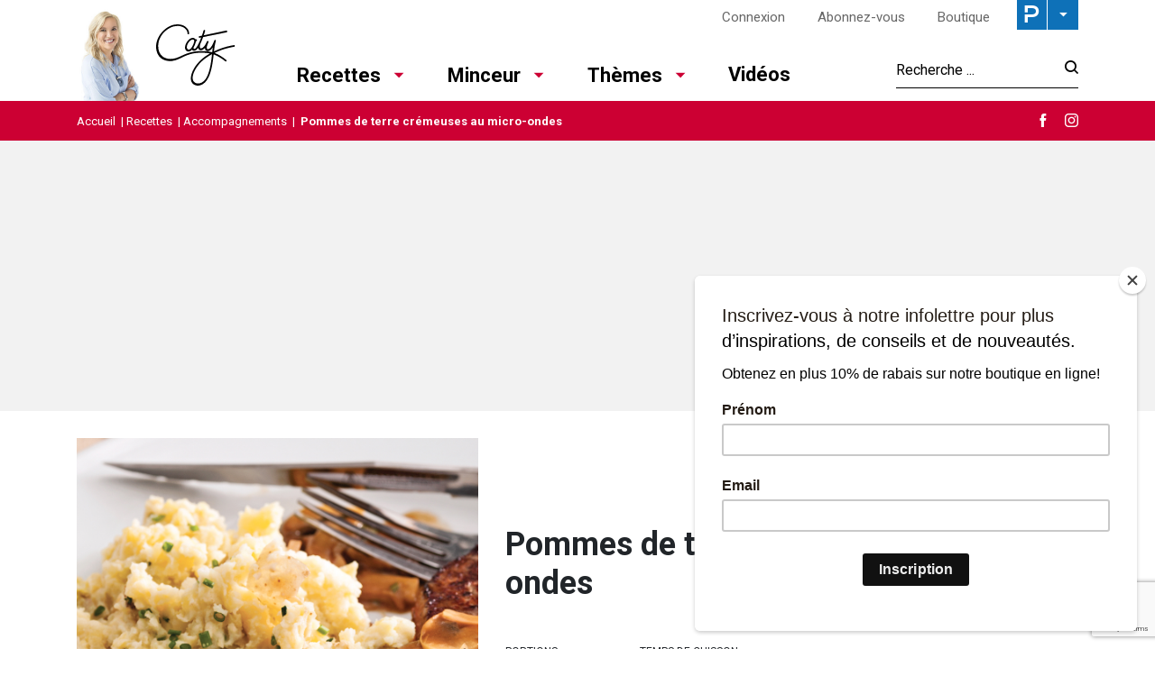

--- FILE ---
content_type: text/html; charset=UTF-8
request_url: https://www.lesrecettesdecaty.com/fr/recettes/accompagnements/pommes-de-terre-cremeuses-au-micro-ondes/
body_size: 21824
content:

<!doctype html>
<html lang="fr-FR">
	<head>
  <meta charset="utf-8">
  <meta http-equiv="x-ua-compatible" content="ie=edge">
  <meta name="viewport" content="width=device-width, initial-scale=1">

  <link rel="apple-touch-icon-precomposed" sizes="57x57" href="/app/themes/caty/dist/images/favicon/apple-touch-icon-57x57.png" />
	<link rel="apple-touch-icon-precomposed" sizes="114x114" href="/app/themes/caty/dist/images/favicon/apple-touch-icon-114x114.png" />
	<link rel="apple-touch-icon-precomposed" sizes="72x72" href="/app/themes/caty/dist/images/favicon/apple-touch-icon-72x72.png" />
	<link rel="apple-touch-icon-precomposed" sizes="144x144" href="/app/themes/caty/dist/images/favicon/apple-touch-icon-144x144.png" />
	<link rel="apple-touch-icon-precomposed" sizes="60x60" href="/app/themes/caty/dist/images/favicon/apple-touch-icon-60x60.png" />
	<link rel="apple-touch-icon-precomposed" sizes="120x120" href="/app/themes/caty/dist/images/favicon/apple-touch-icon-120x120.png" />
	<link rel="apple-touch-icon-precomposed" sizes="76x76" href="/app/themes/caty/dist/images/favicon/apple-touch-icon-76x76.png" />
	<link rel="apple-touch-icon-precomposed" sizes="152x152" href="/app/themes/caty/dist/images/favicon/apple-touch-icon-152x152.png" />
	<link rel="icon" type="image/png" href="/app/themes/caty/dist/images/favicon/favicon-196x196.png" sizes="196x196" />
	<link rel="icon" type="image/png" href="/app/themes/caty/dist/images/favicon/favicon-96x96.png" sizes="96x96" />
	<link rel="icon" type="image/png" href="/app/themes/caty/dist/images/favicon/favicon-32x32.png" sizes="32x32" />
	<link rel="icon" type="image/png" href="/app/themes/caty/dist/images/favicon/favicon-16x16.png" sizes="16x16" />
	<link rel="icon" type="image/png" href="/app/themes/caty/dist/images/favicon/favicon-128.png" sizes="128x128" />
	<meta name="application-name" content="&nbsp;"/>
	<meta name="msapplication-TileColor" content="#FFFFFF" />
	<meta name="msapplication-TileImage" content="/app/themes/caty/dist/images/favicon/mstile-144x144.png" />
	<meta name="msapplication-square70x70logo" content="/app/themes/caty/dist/images/favicon/mstile-70x70.png" />
	<meta name="msapplication-square150x150logo" content="/app/themes/caty/dist/images/favicon/mstile-150x150.png" />
	<meta name="msapplication-wide310x150logo" content="/app/themes/caty/dist/images/favicon/mstile-310x150.png" />
  <meta name="msapplication-square310x310logo" content="/app/themes/caty/dist/images/favicon/mstile-310x310.png" />


	<meta name='robots' content='index, follow, max-image-preview:large, max-snippet:-1, max-video-preview:-1' />
<link rel="alternate" hreflang="fr" href="https://www.lesrecettesdecaty.com/fr/recettes/accompagnements/pommes-de-terre-cremeuses-au-micro-ondes/" />
<link rel="alternate" hreflang="x-default" href="https://www.lesrecettesdecaty.com/fr/recettes/accompagnements/pommes-de-terre-cremeuses-au-micro-ondes/" />

	<!-- This site is optimized with the Yoast SEO Premium plugin v21.8 (Yoast SEO v21.8.1) - https://yoast.com/wordpress/plugins/seo/ -->
	<title>Pommes de terre crémeuses au micro-ondes - Les recettes de Caty</title>
	<link rel="canonical" href="https://www.lesrecettesdecaty.com/fr/recettes/accompagnements/pommes-de-terre-cremeuses-au-micro-ondes/" />
	<meta property="og:locale" content="fr_FR" />
	<meta property="og:type" content="article" />
	<meta property="og:title" content="Pommes de terre crémeuses au micro-ondes" />
	<meta property="og:url" content="https://www.lesrecettesdecaty.com/fr/recettes/accompagnements/pommes-de-terre-cremeuses-au-micro-ondes/" />
	<meta property="og:site_name" content="Les recettes de Caty" />
	<meta property="article:published_time" content="2018-08-20T22:43:48+00:00" />
	<meta property="og:image" content="https://cdn.pratico-pratiques.com/app/uploads/sites/3/2018/08/20184349/pommes-de-terre-cremeuses-au-micro-ondes-1.jpeg" />
	<meta property="og:image:width" content="1000" />
	<meta property="og:image:height" content="1000" />
	<meta property="og:image:type" content="image/jpeg" />
	<meta name="twitter:card" content="summary_large_image" />
	<script type="application/ld+json" class="yoast-schema-graph">{"@context":"https://schema.org","@graph":[{"@type":"WebPage","@id":"https://www.lesrecettesdecaty.com/fr/recettes/accompagnements/pommes-de-terre-cremeuses-au-micro-ondes/","url":"https://www.lesrecettesdecaty.com/fr/recettes/accompagnements/pommes-de-terre-cremeuses-au-micro-ondes/","name":"Pommes de terre crémeuses au micro-ondes - Les recettes de Caty","isPartOf":{"@id":"https://www.lesrecettesdecaty.com/fr/#website"},"primaryImageOfPage":{"@id":"https://www.lesrecettesdecaty.com/fr/recettes/accompagnements/pommes-de-terre-cremeuses-au-micro-ondes/#primaryimage"},"image":{"@id":"https://www.lesrecettesdecaty.com/fr/recettes/accompagnements/pommes-de-terre-cremeuses-au-micro-ondes/#primaryimage"},"thumbnailUrl":"https://cdn.pratico-pratiques.com/app/uploads/sites/3/2018/08/20184349/pommes-de-terre-cremeuses-au-micro-ondes-1.jpeg","datePublished":"2018-08-20T22:43:48+00:00","dateModified":"2018-08-20T22:43:48+00:00","author":{"@id":""},"breadcrumb":{"@id":"https://www.lesrecettesdecaty.com/fr/recettes/accompagnements/pommes-de-terre-cremeuses-au-micro-ondes/#breadcrumb"},"inLanguage":"fr-FR","potentialAction":[{"@type":"ReadAction","target":["https://www.lesrecettesdecaty.com/fr/recettes/accompagnements/pommes-de-terre-cremeuses-au-micro-ondes/"]}]},{"@type":"ImageObject","inLanguage":"fr-FR","@id":"https://www.lesrecettesdecaty.com/fr/recettes/accompagnements/pommes-de-terre-cremeuses-au-micro-ondes/#primaryimage","url":"https://cdn.pratico-pratiques.com/app/uploads/sites/3/2018/08/20184349/pommes-de-terre-cremeuses-au-micro-ondes-1.jpeg","contentUrl":"https://cdn.pratico-pratiques.com/app/uploads/sites/3/2018/08/20184349/pommes-de-terre-cremeuses-au-micro-ondes-1.jpeg","width":1000,"height":1000},{"@type":"BreadcrumbList","@id":"https://www.lesrecettesdecaty.com/fr/recettes/accompagnements/pommes-de-terre-cremeuses-au-micro-ondes/#breadcrumb","itemListElement":[{"@type":"ListItem","position":1,"name":"Accueil","item":"https://www.lesrecettesdecaty.com/fr/"},{"@type":"ListItem","position":2,"name":"Recettes","item":"https://www.lesrecettesdecaty.com/fr/recettes/"},{"@type":"ListItem","position":3,"name":"Accompagnements","item":"https://www.lesrecettesdecaty.com/fr/recettes/accompagnements/"},{"@type":"ListItem","position":4,"name":"Pommes de terre crémeuses au micro-ondes"}]},{"@type":"WebSite","@id":"https://www.lesrecettesdecaty.com/fr/#website","url":"https://www.lesrecettesdecaty.com/fr/","name":"Les recettes de Caty","description":"","potentialAction":[{"@type":"SearchAction","target":{"@type":"EntryPoint","urlTemplate":"https://www.lesrecettesdecaty.com/fr/search/{search_term_string}"},"query-input":"required name=search_term_string"}],"inLanguage":"fr-FR"}]}</script>
	<!-- / Yoast SEO Premium plugin. -->


<link rel='dns-prefetch' href='//admin.pratico-pratiques.com' />
<link rel='dns-prefetch' href='//fonts.googleapis.com' />
<link rel='dns-prefetch' href='//code.jquery.com' />
<link rel="stylesheet" href="https://www.lesrecettesdecaty.com/wp-includes/css/dist/block-library/style.min.css?ver=6.6.2">
<style id='classic-theme-styles-inline-css' type='text/css'>
/*! This file is auto-generated */
.wp-block-button__link{color:#fff;background-color:#32373c;border-radius:9999px;box-shadow:none;text-decoration:none;padding:calc(.667em + 2px) calc(1.333em + 2px);font-size:1.125em}.wp-block-file__button{background:#32373c;color:#fff;text-decoration:none}
</style>
<style id='global-styles-inline-css' type='text/css'>
:root{--wp--preset--aspect-ratio--square: 1;--wp--preset--aspect-ratio--4-3: 4/3;--wp--preset--aspect-ratio--3-4: 3/4;--wp--preset--aspect-ratio--3-2: 3/2;--wp--preset--aspect-ratio--2-3: 2/3;--wp--preset--aspect-ratio--16-9: 16/9;--wp--preset--aspect-ratio--9-16: 9/16;--wp--preset--color--black: #000000;--wp--preset--color--cyan-bluish-gray: #abb8c3;--wp--preset--color--white: #ffffff;--wp--preset--color--pale-pink: #f78da7;--wp--preset--color--vivid-red: #cf2e2e;--wp--preset--color--luminous-vivid-orange: #ff6900;--wp--preset--color--luminous-vivid-amber: #fcb900;--wp--preset--color--light-green-cyan: #7bdcb5;--wp--preset--color--vivid-green-cyan: #00d084;--wp--preset--color--pale-cyan-blue: #8ed1fc;--wp--preset--color--vivid-cyan-blue: #0693e3;--wp--preset--color--vivid-purple: #9b51e0;--wp--preset--gradient--vivid-cyan-blue-to-vivid-purple: linear-gradient(135deg,rgba(6,147,227,1) 0%,rgb(155,81,224) 100%);--wp--preset--gradient--light-green-cyan-to-vivid-green-cyan: linear-gradient(135deg,rgb(122,220,180) 0%,rgb(0,208,130) 100%);--wp--preset--gradient--luminous-vivid-amber-to-luminous-vivid-orange: linear-gradient(135deg,rgba(252,185,0,1) 0%,rgba(255,105,0,1) 100%);--wp--preset--gradient--luminous-vivid-orange-to-vivid-red: linear-gradient(135deg,rgba(255,105,0,1) 0%,rgb(207,46,46) 100%);--wp--preset--gradient--very-light-gray-to-cyan-bluish-gray: linear-gradient(135deg,rgb(238,238,238) 0%,rgb(169,184,195) 100%);--wp--preset--gradient--cool-to-warm-spectrum: linear-gradient(135deg,rgb(74,234,220) 0%,rgb(151,120,209) 20%,rgb(207,42,186) 40%,rgb(238,44,130) 60%,rgb(251,105,98) 80%,rgb(254,248,76) 100%);--wp--preset--gradient--blush-light-purple: linear-gradient(135deg,rgb(255,206,236) 0%,rgb(152,150,240) 100%);--wp--preset--gradient--blush-bordeaux: linear-gradient(135deg,rgb(254,205,165) 0%,rgb(254,45,45) 50%,rgb(107,0,62) 100%);--wp--preset--gradient--luminous-dusk: linear-gradient(135deg,rgb(255,203,112) 0%,rgb(199,81,192) 50%,rgb(65,88,208) 100%);--wp--preset--gradient--pale-ocean: linear-gradient(135deg,rgb(255,245,203) 0%,rgb(182,227,212) 50%,rgb(51,167,181) 100%);--wp--preset--gradient--electric-grass: linear-gradient(135deg,rgb(202,248,128) 0%,rgb(113,206,126) 100%);--wp--preset--gradient--midnight: linear-gradient(135deg,rgb(2,3,129) 0%,rgb(40,116,252) 100%);--wp--preset--font-size--small: 13px;--wp--preset--font-size--medium: 20px;--wp--preset--font-size--large: 36px;--wp--preset--font-size--x-large: 42px;--wp--preset--spacing--20: 0.44rem;--wp--preset--spacing--30: 0.67rem;--wp--preset--spacing--40: 1rem;--wp--preset--spacing--50: 1.5rem;--wp--preset--spacing--60: 2.25rem;--wp--preset--spacing--70: 3.38rem;--wp--preset--spacing--80: 5.06rem;--wp--preset--shadow--natural: 6px 6px 9px rgba(0, 0, 0, 0.2);--wp--preset--shadow--deep: 12px 12px 50px rgba(0, 0, 0, 0.4);--wp--preset--shadow--sharp: 6px 6px 0px rgba(0, 0, 0, 0.2);--wp--preset--shadow--outlined: 6px 6px 0px -3px rgba(255, 255, 255, 1), 6px 6px rgba(0, 0, 0, 1);--wp--preset--shadow--crisp: 6px 6px 0px rgba(0, 0, 0, 1);}:where(.is-layout-flex){gap: 0.5em;}:where(.is-layout-grid){gap: 0.5em;}body .is-layout-flex{display: flex;}.is-layout-flex{flex-wrap: wrap;align-items: center;}.is-layout-flex > :is(*, div){margin: 0;}body .is-layout-grid{display: grid;}.is-layout-grid > :is(*, div){margin: 0;}:where(.wp-block-columns.is-layout-flex){gap: 2em;}:where(.wp-block-columns.is-layout-grid){gap: 2em;}:where(.wp-block-post-template.is-layout-flex){gap: 1.25em;}:where(.wp-block-post-template.is-layout-grid){gap: 1.25em;}.has-black-color{color: var(--wp--preset--color--black) !important;}.has-cyan-bluish-gray-color{color: var(--wp--preset--color--cyan-bluish-gray) !important;}.has-white-color{color: var(--wp--preset--color--white) !important;}.has-pale-pink-color{color: var(--wp--preset--color--pale-pink) !important;}.has-vivid-red-color{color: var(--wp--preset--color--vivid-red) !important;}.has-luminous-vivid-orange-color{color: var(--wp--preset--color--luminous-vivid-orange) !important;}.has-luminous-vivid-amber-color{color: var(--wp--preset--color--luminous-vivid-amber) !important;}.has-light-green-cyan-color{color: var(--wp--preset--color--light-green-cyan) !important;}.has-vivid-green-cyan-color{color: var(--wp--preset--color--vivid-green-cyan) !important;}.has-pale-cyan-blue-color{color: var(--wp--preset--color--pale-cyan-blue) !important;}.has-vivid-cyan-blue-color{color: var(--wp--preset--color--vivid-cyan-blue) !important;}.has-vivid-purple-color{color: var(--wp--preset--color--vivid-purple) !important;}.has-black-background-color{background-color: var(--wp--preset--color--black) !important;}.has-cyan-bluish-gray-background-color{background-color: var(--wp--preset--color--cyan-bluish-gray) !important;}.has-white-background-color{background-color: var(--wp--preset--color--white) !important;}.has-pale-pink-background-color{background-color: var(--wp--preset--color--pale-pink) !important;}.has-vivid-red-background-color{background-color: var(--wp--preset--color--vivid-red) !important;}.has-luminous-vivid-orange-background-color{background-color: var(--wp--preset--color--luminous-vivid-orange) !important;}.has-luminous-vivid-amber-background-color{background-color: var(--wp--preset--color--luminous-vivid-amber) !important;}.has-light-green-cyan-background-color{background-color: var(--wp--preset--color--light-green-cyan) !important;}.has-vivid-green-cyan-background-color{background-color: var(--wp--preset--color--vivid-green-cyan) !important;}.has-pale-cyan-blue-background-color{background-color: var(--wp--preset--color--pale-cyan-blue) !important;}.has-vivid-cyan-blue-background-color{background-color: var(--wp--preset--color--vivid-cyan-blue) !important;}.has-vivid-purple-background-color{background-color: var(--wp--preset--color--vivid-purple) !important;}.has-black-border-color{border-color: var(--wp--preset--color--black) !important;}.has-cyan-bluish-gray-border-color{border-color: var(--wp--preset--color--cyan-bluish-gray) !important;}.has-white-border-color{border-color: var(--wp--preset--color--white) !important;}.has-pale-pink-border-color{border-color: var(--wp--preset--color--pale-pink) !important;}.has-vivid-red-border-color{border-color: var(--wp--preset--color--vivid-red) !important;}.has-luminous-vivid-orange-border-color{border-color: var(--wp--preset--color--luminous-vivid-orange) !important;}.has-luminous-vivid-amber-border-color{border-color: var(--wp--preset--color--luminous-vivid-amber) !important;}.has-light-green-cyan-border-color{border-color: var(--wp--preset--color--light-green-cyan) !important;}.has-vivid-green-cyan-border-color{border-color: var(--wp--preset--color--vivid-green-cyan) !important;}.has-pale-cyan-blue-border-color{border-color: var(--wp--preset--color--pale-cyan-blue) !important;}.has-vivid-cyan-blue-border-color{border-color: var(--wp--preset--color--vivid-cyan-blue) !important;}.has-vivid-purple-border-color{border-color: var(--wp--preset--color--vivid-purple) !important;}.has-vivid-cyan-blue-to-vivid-purple-gradient-background{background: var(--wp--preset--gradient--vivid-cyan-blue-to-vivid-purple) !important;}.has-light-green-cyan-to-vivid-green-cyan-gradient-background{background: var(--wp--preset--gradient--light-green-cyan-to-vivid-green-cyan) !important;}.has-luminous-vivid-amber-to-luminous-vivid-orange-gradient-background{background: var(--wp--preset--gradient--luminous-vivid-amber-to-luminous-vivid-orange) !important;}.has-luminous-vivid-orange-to-vivid-red-gradient-background{background: var(--wp--preset--gradient--luminous-vivid-orange-to-vivid-red) !important;}.has-very-light-gray-to-cyan-bluish-gray-gradient-background{background: var(--wp--preset--gradient--very-light-gray-to-cyan-bluish-gray) !important;}.has-cool-to-warm-spectrum-gradient-background{background: var(--wp--preset--gradient--cool-to-warm-spectrum) !important;}.has-blush-light-purple-gradient-background{background: var(--wp--preset--gradient--blush-light-purple) !important;}.has-blush-bordeaux-gradient-background{background: var(--wp--preset--gradient--blush-bordeaux) !important;}.has-luminous-dusk-gradient-background{background: var(--wp--preset--gradient--luminous-dusk) !important;}.has-pale-ocean-gradient-background{background: var(--wp--preset--gradient--pale-ocean) !important;}.has-electric-grass-gradient-background{background: var(--wp--preset--gradient--electric-grass) !important;}.has-midnight-gradient-background{background: var(--wp--preset--gradient--midnight) !important;}.has-small-font-size{font-size: var(--wp--preset--font-size--small) !important;}.has-medium-font-size{font-size: var(--wp--preset--font-size--medium) !important;}.has-large-font-size{font-size: var(--wp--preset--font-size--large) !important;}.has-x-large-font-size{font-size: var(--wp--preset--font-size--x-large) !important;}
:where(.wp-block-post-template.is-layout-flex){gap: 1.25em;}:where(.wp-block-post-template.is-layout-grid){gap: 1.25em;}
:where(.wp-block-columns.is-layout-flex){gap: 2em;}:where(.wp-block-columns.is-layout-grid){gap: 2em;}
:root :where(.wp-block-pullquote){font-size: 1.5em;line-height: 1.6;}
</style>
<link rel="stylesheet" href="/app/plugins/sitepress-multilingual-cms/dist/css/blocks/styles.css?ver=4.6.3">
<link rel="stylesheet" href="/app/plugins/contact-form-7/includes/css/styles.css?ver=5.7.7">
<link rel="stylesheet" href="/app/plugins/sitepress-multilingual-cms/templates/language-switchers/legacy-list-horizontal/style.min.css?ver=1">
<link rel="stylesheet" href="/app/themes/praticoBase/seo-custom-styles.css?ver=1730728495">
<link rel="stylesheet" href="/app/plugins/newsletter/style.css?ver=7.8.8">
<link rel="stylesheet" href="/app/plugins/search-by-algolia-instant-relevant-results/includes/../css/algolia-autocomplete.css?ver=2.11.2" media="screen">
<link rel="stylesheet" href="https://www.lesrecettesdecaty.com/app/themes/caty/dist/styles/main.css?ver=14">
<link rel="stylesheet" href="//fonts.googleapis.com/css?family=Roboto:300,400,500,700|Chivo">
<script type="text/javascript" src="https://code.jquery.com/jquery-3.7.1.min.js" id="jquery-js"></script>
<script type="text/javascript" id="main-account-js-extra">
/* <![CDATA[ */
var pratico_ajax = {"ajax_url":"https:\/\/www.lesrecettesdecaty.com\/wp-admin\/admin-ajax.php"};
/* ]]> */
</script>
<script>(window.jQuery && jQuery.noConflict()) || document.write('<script src="https://www.lesrecettesdecaty.com/wp-includes/js/jquery/jquery.js"><\/script>')</script>
<script type="text/javascript" src="/app/plugins/pratico-customer-account/includes/js/main.min.js?ver=6.6.2" id="main-account-js"></script>
<script type="text/javascript" src="https://www.lesrecettesdecaty.com/wp-includes/js/underscore.min.js?ver=1.13.4" id="underscore-js"></script>
<script type="text/javascript" id="wp-util-js-extra">
/* <![CDATA[ */
var _wpUtilSettings = {"ajax":{"url":"\/wp-admin\/admin-ajax.php"}};
/* ]]> */
</script>
<script type="text/javascript" src="https://www.lesrecettesdecaty.com/wp-includes/js/wp-util.min.js?ver=6.6.2" id="wp-util-js"></script>
<script type="text/javascript" id="algolia-search-js-before">
/* <![CDATA[ */
var current_locale = "fr_FR";
var current_blog_id = "3";
/* ]]> */
</script>
<script type="text/javascript" src="/app/plugins/search-by-algolia-instant-relevant-results/includes/../js/algoliasearch/algoliasearch.jquery.min.js?ver=2.11.2" id="algolia-search-js"></script>
<script type="text/javascript" src="/app/plugins/search-by-algolia-instant-relevant-results/includes/../js/autocomplete.js/autocomplete.min.js?ver=2.11.2" id="algolia-autocomplete-js"></script>
<script type="text/javascript" src="/app/plugins/search-by-algolia-instant-relevant-results/includes/../js/autocomplete-noconflict.js?ver=2.11.2" id="algolia-autocomplete-noconflict-js"></script>
      <!-- OBOXADS Begin -->      <link rel="dns-prefetch" href="https://static.tagman.ca/" />
      <link rel="dns-prefetch" href="https://securepubads.g.doubleclick.net/" />
      <link rel="preconnect" href="https://static.tagman.ca/" />
      <link rel="preconnect" href="https://securepubads.g.doubleclick.net/" />    
      <script>
      (function (w,d,s,n,g,u) {
          var cs = d.getElementsByTagName(s)[0],
              ns = d.createElement(s),
              cb = 1769099911
          w[n] = w[n] || [];
          w[n].ts = Date.now();
          w[g] = w[g] || {};
          w[g].cmd = w[g].cmd || [];

          ns.async = true;
          ns.src = '//static.tagman.ca/v4/sites/'+ u +'.js?cb='+ cb;
          cs.parentNode.insertBefore(ns, cs);
      })(window, document, 'script', 'OBOXADSQ', 'googletag', 'lesrecettesdecaty_site');
      </script>
      <script async src="https://securepubads.g.doubleclick.net/tag/js/gpt.js"></script>    <script>
        OBOXADSQ.push({
            "postId": "16525",
            "contentType": "articles",
            "startTime": new Date().getTime(),
            "contentCategories": [],
            "cmd": "config"
        });
    </script>
    <!-- OBOXADS End --><meta name="generator" content="WPML ver:4.6.3 stt:4;" />
<script type="text/javascript">var algolia = {"debug":false,"application_id":"HM545CUVQR","search_api_key":"278434c68c940ee717b2af9f29a521c3","powered_by_enabled":false,"query":"","autocomplete":{"sources":[{"index_id":"searchable_posts","index_name":"caty_searchable_posts","label":"Tous les articles","admin_name":"All posts","position":0,"max_suggestions":5,"tmpl_suggestion":"autocomplete-post-suggestion","enabled":true}],"input_selector":"input[name='s']:not('.no-autocomplete')"},"indices":{"searchable_posts":{"name":"caty_searchable_posts","id":"searchable_posts","enabled":true,"replicas":[]}}};</script><script type="text/html" id="tmpl-autocomplete-header">
  <div class="autocomplete-header">
	<div class="autocomplete-header-title">{{{ data.label }}}</div>
	<div class="clear"></div>
  </div>
</script>

<script type="text/html" id="tmpl-autocomplete-post-suggestion">
  <a class="suggestion-link" href="{{ data.permalink }}" title="{{ data.post_title }}">
	<# if ( data.images.thumbnail ) { #>
	  <img class="suggestion-post-thumbnail" src="{{ data.images.thumbnail.url }}" alt="{{ data.post_title }}">
	  <# } #>
		<div class="suggestion-post-attributes">
		  <span class="suggestion-post-title">{{{ data._highlightResult.post_title.value }}}</span>
		  <# if ( data._snippetResult['content'] ) { #>
			<span class="suggestion-post-content">{{{ data._snippetResult['content'].value }}}</span>
			<# } #>
		</div>
  </a>
</script>

<script type="text/html" id="tmpl-autocomplete-term-suggestion">
  <a class="suggestion-link" href="{{ data.permalink }}" title="{{ data.name }}">
	<svg viewBox="0 0 21 21" width="21" height="21">
	  <svg width="21" height="21" viewBox="0 0 21 21">
		<path
			d="M4.662 8.72l-1.23 1.23c-.682.682-.68 1.792.004 2.477l5.135 5.135c.7.693 1.8.688 2.48.005l1.23-1.23 5.35-5.346c.31-.31.54-.92.51-1.36l-.32-4.29c-.09-1.09-1.05-2.06-2.15-2.14l-4.3-.33c-.43-.03-1.05.2-1.36.51l-.79.8-2.27 2.28-2.28 2.27zm9.826-.98c.69 0 1.25-.56 1.25-1.25s-.56-1.25-1.25-1.25-1.25.56-1.25 1.25.56 1.25 1.25 1.25z"
			fill-rule="evenodd"></path>
	  </svg>
	</svg>
	<span class="suggestion-post-title">{{{ data._highlightResult.name.value }}}</span>
  </a>
</script>

<script type="text/html" id="tmpl-autocomplete-user-suggestion">
  <a class="suggestion-link user-suggestion-link" href="{{ data.posts_url }}" title="{{ data.display_name }}">
	<# if ( data.avatar_url ) { #>
	  <img class="suggestion-user-thumbnail" src="{{ data.avatar_url }}" alt="{{ data.display_name }}">
	  <# } #>

		<span class="suggestion-post-title">{{{ data._highlightResult.display_name.value }}}</span>
  </a>
</script>

<script type="text/html" id="tmpl-autocomplete-footer">
  <div class="autocomplete-footer">
	<div class="autocomplete-footer-branding">
	  <a href="#" class="algolia-powered-by-link" title="Algolia">
		<svg width="130" viewBox="0 0 130 18" xmlns="http://www.w3.org/2000/svg">
		  <title>Search by Algolia</title>
		  <defs>
			<linearGradient x1="-36.868%" y1="134.936%" x2="129.432%" y2="-27.7%" id="a">
			  <stop stop-color="#00AEFF" offset="0%"/>
			  <stop stop-color="#3369E7" offset="100%"/>
			</linearGradient>
		  </defs>
		  <g fill="none" fill-rule="evenodd">
			<path
				d="M59.399.022h13.299a2.372 2.372 0 0 1 2.377 2.364V15.62a2.372 2.372 0 0 1-2.377 2.364H59.399a2.372 2.372 0 0 1-2.377-2.364V2.381A2.368 2.368 0 0 1 59.399.022z"
				fill="url(#a)"/>
			<path
				d="M66.257 4.56c-2.815 0-5.1 2.272-5.1 5.078 0 2.806 2.284 5.072 5.1 5.072 2.815 0 5.1-2.272 5.1-5.078 0-2.806-2.279-5.072-5.1-5.072zm0 8.652c-1.983 0-3.593-1.602-3.593-3.574 0-1.972 1.61-3.574 3.593-3.574 1.983 0 3.593 1.602 3.593 3.574a3.582 3.582 0 0 1-3.593 3.574zm0-6.418v2.664c0 .076.082.131.153.093l2.377-1.226c.055-.027.071-.093.044-.147a2.96 2.96 0 0 0-2.465-1.487c-.055 0-.11.044-.11.104l.001-.001zm-3.33-1.956l-.312-.311a.783.783 0 0 0-1.106 0l-.372.37a.773.773 0 0 0 0 1.101l.307.305c.049.049.121.038.164-.011.181-.245.378-.479.597-.697.225-.223.455-.42.707-.599.055-.033.06-.109.016-.158h-.001zm5.001-.806v-.616a.781.781 0 0 0-.783-.779h-1.824a.78.78 0 0 0-.783.779v.632c0 .071.066.12.137.104a5.736 5.736 0 0 1 1.588-.223c.52 0 1.035.071 1.534.207a.106.106 0 0 0 .131-.104z"
				fill="#FFF"/>
			<path
				d="M102.162 13.762c0 1.455-.372 2.517-1.123 3.193-.75.676-1.895 1.013-3.44 1.013-.564 0-1.736-.109-2.673-.316l.345-1.689c.783.163 1.819.207 2.361.207.86 0 1.473-.174 1.84-.523.367-.349.548-.866.548-1.553v-.349a6.374 6.374 0 0 1-.838.316 4.151 4.151 0 0 1-1.194.158 4.515 4.515 0 0 1-1.616-.278 3.385 3.385 0 0 1-1.254-.817 3.744 3.744 0 0 1-.811-1.351c-.192-.539-.29-1.504-.29-2.212 0-.665.104-1.498.307-2.054a3.925 3.925 0 0 1 .904-1.433 4.124 4.124 0 0 1 1.441-.926 5.31 5.31 0 0 1 1.945-.365c.696 0 1.337.087 1.961.191a15.86 15.86 0 0 1 1.588.332v8.456h-.001zm-5.954-4.206c0 .893.197 1.885.592 2.299.394.414.904.621 1.528.621.34 0 .663-.049.964-.142a2.75 2.75 0 0 0 .734-.332v-5.29a8.531 8.531 0 0 0-1.413-.18c-.778-.022-1.369.294-1.786.801-.411.507-.619 1.395-.619 2.223zm16.12 0c0 .719-.104 1.264-.318 1.858a4.389 4.389 0 0 1-.904 1.52c-.389.42-.854.746-1.402.975-.548.229-1.391.36-1.813.36-.422-.005-1.26-.125-1.802-.36a4.088 4.088 0 0 1-1.397-.975 4.486 4.486 0 0 1-.909-1.52 5.037 5.037 0 0 1-.329-1.858c0-.719.099-1.411.318-1.999.219-.588.526-1.09.92-1.509.394-.42.865-.741 1.402-.97a4.547 4.547 0 0 1 1.786-.338 4.69 4.69 0 0 1 1.791.338c.548.229 1.019.55 1.402.97.389.42.69.921.909 1.509.23.588.345 1.28.345 1.999h.001zm-2.191.005c0-.921-.203-1.689-.597-2.223-.394-.539-.948-.806-1.654-.806-.707 0-1.26.267-1.654.806-.394.539-.586 1.302-.586 2.223 0 .932.197 1.558.592 2.098.394.545.948.812 1.654.812.707 0 1.26-.272 1.654-.812.394-.545.592-1.166.592-2.098h-.001zm6.962 4.707c-3.511.016-3.511-2.822-3.511-3.274L113.583.926l2.142-.338v10.003c0 .256 0 1.88 1.375 1.885v1.792h-.001zm3.774 0h-2.153V5.072l2.153-.338v9.534zm-1.079-10.542c.718 0 1.304-.578 1.304-1.291 0-.714-.581-1.291-1.304-1.291-.723 0-1.304.578-1.304 1.291 0 .714.586 1.291 1.304 1.291zm6.431 1.013c.707 0 1.304.087 1.786.262.482.174.871.42 1.156.73.285.311.488.735.608 1.182.126.447.186.937.186 1.476v5.481a25.24 25.24 0 0 1-1.495.251c-.668.098-1.419.147-2.251.147a6.829 6.829 0 0 1-1.517-.158 3.213 3.213 0 0 1-1.178-.507 2.455 2.455 0 0 1-.761-.904c-.181-.37-.274-.893-.274-1.438 0-.523.104-.855.307-1.215.208-.36.487-.654.838-.883a3.609 3.609 0 0 1 1.227-.49 7.073 7.073 0 0 1 2.202-.103c.263.027.537.076.833.147v-.349c0-.245-.027-.479-.088-.697a1.486 1.486 0 0 0-.307-.583c-.148-.169-.34-.3-.581-.392a2.536 2.536 0 0 0-.915-.163c-.493 0-.942.06-1.353.131-.411.071-.75.153-1.008.245l-.257-1.749c.268-.093.668-.185 1.183-.278a9.335 9.335 0 0 1 1.66-.142l-.001-.001zm.181 7.731c.657 0 1.145-.038 1.484-.104v-2.168a5.097 5.097 0 0 0-1.978-.104c-.241.033-.46.098-.652.191a1.167 1.167 0 0 0-.466.392c-.121.169-.175.267-.175.523 0 .501.175.79.493.981.323.196.75.289 1.293.289h.001zM84.109 4.794c.707 0 1.304.087 1.786.262.482.174.871.42 1.156.73.29.316.487.735.608 1.182.126.447.186.937.186 1.476v5.481a25.24 25.24 0 0 1-1.495.251c-.668.098-1.419.147-2.251.147a6.829 6.829 0 0 1-1.517-.158 3.213 3.213 0 0 1-1.178-.507 2.455 2.455 0 0 1-.761-.904c-.181-.37-.274-.893-.274-1.438 0-.523.104-.855.307-1.215.208-.36.487-.654.838-.883a3.609 3.609 0 0 1 1.227-.49 7.073 7.073 0 0 1 2.202-.103c.257.027.537.076.833.147v-.349c0-.245-.027-.479-.088-.697a1.486 1.486 0 0 0-.307-.583c-.148-.169-.34-.3-.581-.392a2.536 2.536 0 0 0-.915-.163c-.493 0-.942.06-1.353.131-.411.071-.75.153-1.008.245l-.257-1.749c.268-.093.668-.185 1.183-.278a8.89 8.89 0 0 1 1.66-.142l-.001-.001zm.186 7.736c.657 0 1.145-.038 1.484-.104v-2.168a5.097 5.097 0 0 0-1.978-.104c-.241.033-.46.098-.652.191a1.167 1.167 0 0 0-.466.392c-.121.169-.175.267-.175.523 0 .501.175.79.493.981.318.191.75.289 1.293.289h.001zm8.682 1.738c-3.511.016-3.511-2.822-3.511-3.274L89.461.926l2.142-.338v10.003c0 .256 0 1.88 1.375 1.885v1.792h-.001z"
				fill="#182359"/>
			<path
				d="M5.027 11.025c0 .698-.252 1.246-.757 1.644-.505.397-1.201.596-2.089.596-.888 0-1.615-.138-2.181-.414v-1.214c.358.168.739.301 1.141.397.403.097.778.145 1.125.145.508 0 .884-.097 1.125-.29a.945.945 0 0 0 .363-.779.978.978 0 0 0-.333-.747c-.222-.204-.68-.446-1.375-.725-.716-.29-1.221-.621-1.515-.994-.294-.372-.44-.82-.44-1.343 0-.655.233-1.171.698-1.547.466-.376 1.09-.564 1.875-.564.752 0 1.5.165 2.245.494l-.408 1.047c-.698-.294-1.321-.44-1.869-.44-.415 0-.73.09-.945.271a.89.89 0 0 0-.322.717c0 .204.043.379.129.524.086.145.227.282.424.411.197.129.551.299 1.063.51.577.24.999.464 1.268.671.269.208.466.442.591.704.125.261.188.569.188.924l-.001.002zm3.98 2.24c-.924 0-1.646-.269-2.167-.808-.521-.539-.782-1.281-.782-2.226 0-.97.242-1.733.725-2.288.483-.555 1.148-.833 1.993-.833.784 0 1.404.238 1.858.714.455.476.682 1.132.682 1.966v.682H7.357c.018.577.174 1.02.467 1.329.294.31.707.465 1.241.465.351 0 .678-.033.98-.099a5.1 5.1 0 0 0 .975-.33v1.026a3.865 3.865 0 0 1-.935.312 5.723 5.723 0 0 1-1.08.091l.002-.001zm-.231-5.199c-.401 0-.722.127-.964.381s-.386.625-.432 1.112h2.696c-.007-.491-.125-.862-.354-1.115-.229-.252-.544-.379-.945-.379l-.001.001zm7.692 5.092l-.252-.827h-.043c-.286.362-.575.608-.865.739-.29.131-.662.196-1.117.196-.584 0-1.039-.158-1.367-.473-.328-.315-.491-.761-.491-1.337 0-.612.227-1.074.682-1.386.455-.312 1.148-.482 2.079-.51l1.026-.032v-.317c0-.38-.089-.663-.266-.851-.177-.188-.452-.282-.824-.282-.304 0-.596.045-.876.134a6.68 6.68 0 0 0-.806.317l-.408-.902a4.414 4.414 0 0 1 1.058-.384 4.856 4.856 0 0 1 1.085-.132c.756 0 1.326.165 1.711.494.385.329.577.847.577 1.552v4.002h-.902l-.001-.001zm-1.88-.859c.458 0 .826-.128 1.104-.384.278-.256.416-.615.416-1.077v-.516l-.763.032c-.594.021-1.027.121-1.297.298s-.406.448-.406.814c0 .265.079.47.236.615.158.145.394.218.709.218h.001zm7.557-5.189c.254 0 .464.018.628.054l-.124 1.176a2.383 2.383 0 0 0-.559-.064c-.505 0-.914.165-1.227.494-.313.329-.47.757-.47 1.284v3.105h-1.262V7.218h.988l.167 1.047h.064c.197-.354.454-.636.771-.843a1.83 1.83 0 0 1 1.023-.312h.001zm4.125 6.155c-.899 0-1.582-.262-2.049-.787-.467-.525-.701-1.277-.701-2.259 0-.999.244-1.767.733-2.304.489-.537 1.195-.806 2.119-.806.627 0 1.191.116 1.692.349l-.381 1.015c-.534-.208-.974-.312-1.321-.312-1.028 0-1.542.682-1.542 2.046 0 .666.128 1.166.384 1.501.256.335.631.502 1.125.502a3.23 3.23 0 0 0 1.595-.419v1.101a2.53 2.53 0 0 1-.722.285 4.356 4.356 0 0 1-.932.086v.002zm8.277-.107h-1.268V9.506c0-.458-.092-.8-.277-1.026-.184-.226-.477-.338-.878-.338-.53 0-.919.158-1.168.475-.249.317-.373.848-.373 1.593v2.949h-1.262V4.801h1.262v2.122c0 .34-.021.704-.064 1.09h.081a1.76 1.76 0 0 1 .717-.666c.306-.158.663-.236 1.072-.236 1.439 0 2.159.725 2.159 2.175v3.873l-.001-.001zm7.649-6.048c.741 0 1.319.269 1.732.806.414.537.62 1.291.62 2.261 0 .974-.209 1.732-.628 2.275-.419.542-1.001.814-1.746.814-.752 0-1.336-.27-1.751-.811h-.086l-.231.704h-.945V4.801h1.262v1.987l-.021.655-.032.553h.054c.401-.591.992-.886 1.772-.886zm-.328 1.031c-.508 0-.875.149-1.098.448-.224.299-.339.799-.346 1.501v.086c0 .723.115 1.247.344 1.571.229.324.603.486 1.123.486.448 0 .787-.177 1.018-.532.231-.354.346-.867.346-1.536 0-1.35-.462-2.025-1.386-2.025l-.001.001zm3.244-.924h1.375l1.209 3.368c.183.48.304.931.365 1.354h.043c.032-.197.091-.436.177-.717.086-.281.541-1.616 1.364-4.004h1.364l-2.541 6.73c-.462 1.235-1.232 1.853-2.31 1.853-.279 0-.551-.03-.816-.091v-.999c.19.043.406.064.65.064.609 0 1.037-.353 1.284-1.058l.22-.559-2.385-5.941h.001z"
				fill="#1D3657"/>
		  </g>
		</svg>
	  </a>
	</div>
  </div>
</script>

<script type="text/html" id="tmpl-autocomplete-empty">
  <div class="autocomplete-empty">
	  No results matched your query 	<span class="empty-query">"{{ data.query }}"</span>
  </div>
</script>

<script type="text/javascript">
  jQuery(function () {
	/* init Algolia client */
	var client = algoliasearch(algolia.application_id, algolia.search_api_key);

	/* setup default sources */
	var sources = [];
	jQuery.each(algolia.autocomplete.sources, function (i, config) {
	  var suggestion_template = wp.template(config['tmpl_suggestion']);
	  sources.push({
		source: algoliaAutocomplete.sources.hits(client.initIndex(config['index_name']), {
		  hitsPerPage: config['max_suggestions'],
		  attributesToSnippet: [
			'content:10'
		  ],
		  highlightPreTag: '__ais-highlight__',
		  highlightPostTag: '__/ais-highlight__'
		}),
		templates: {
		  header: function () {
			return wp.template('autocomplete-header')({
			  label: _.escape(config['label'])
			});
		  },
		  suggestion: function (hit) {
      if(hit.escaped === true) {
        return suggestion_template(hit);
      }
      hit.escaped = true;

			for (var key in hit._highlightResult) {
			  /* We do not deal with arrays. */
			  if (typeof hit._highlightResult[key].value !== 'string') {
				continue;
			  }
			  hit._highlightResult[key].value = _.escape(hit._highlightResult[key].value);
			  hit._highlightResult[key].value = hit._highlightResult[key].value.replace(/__ais-highlight__/g, '<em>').replace(/__\/ais-highlight__/g, '</em>');
			}

			for (var key in hit._snippetResult) {
			  /* We do not deal with arrays. */
			  if (typeof hit._snippetResult[key].value !== 'string') {
				continue;
			  }

			  hit._snippetResult[key].value = _.escape(hit._snippetResult[key].value);
			  hit._snippetResult[key].value = hit._snippetResult[key].value.replace(/__ais-highlight__/g, '<em>').replace(/__\/ais-highlight__/g, '</em>');
			}

			return suggestion_template(hit);
		  }
		}
	  });

	});

	/* Setup dropdown menus */
	jQuery(algolia.autocomplete.input_selector).each(function (i) {
	  var $searchInput = jQuery(this);

	  var config = {
		debug: algolia.debug,
		hint: false,
		openOnFocus: true,
		appendTo: 'body',
		templates: {
		  empty: wp.template('autocomplete-empty')
		}
	  };

	  if (algolia.powered_by_enabled) {
		config.templates.footer = wp.template('autocomplete-footer');
	  }

	  /* Instantiate autocomplete.js */
	  var autocomplete = algoliaAutocomplete($searchInput[0], config, sources)
	  .on('autocomplete:selected', function (e, suggestion) {
		/* Redirect the user when we detect a suggestion selection. */
		window.location.href = suggestion.permalink;
	  });

	  /* Force the dropdown to be re-drawn on scroll to handle fixed containers. */
	  jQuery(window).scroll(function() {
		if(autocomplete.autocomplete.getWrapper().style.display === "block") {
		  autocomplete.autocomplete.close();
		  autocomplete.autocomplete.open();
		}
	  });
	});

	jQuery(document).on("click", ".algolia-powered-by-link", function (e) {
	  e.preventDefault();
	  window.location = "https://www.algolia.com/?utm_source=WordPress&utm_medium=extension&utm_content=" + window.location.hostname + "&utm_campaign=poweredby";
	});
  });
</script>

	<link rel="stylesheet" href="/app/themes/praticoBase/print.css">

	<!-- Google Tag Manager -->
<script>(function(w,d,s,l,i){w[l]=w[l]||[];w[l].push({'gtm.start':
new Date().getTime(),event:'gtm.js'});var f=d.getElementsByTagName(s)[0],
j=d.createElement(s),dl=l!='dataLayer'?'&l='+l:'';j.async=true;j.src=
'https://www.googletagmanager.com/gtm.js?id='+i+dl;f.parentNode.insertBefore(j,f);
})(window,document,'script','dataLayer','GTM-W3JWV2G');</script>
<!-- End Google Tag Manager -->

<!-- Facebook Pixel Code -->
<script>
  !function(f,b,e,v,n,t,s)
  {if(f.fbq)return;n=f.fbq=function(){n.callMethod?
  n.callMethod.apply(n,arguments):n.queue.push(arguments)};
  if(!f._fbq)f._fbq=n;n.push=n;n.loaded=!0;n.version='2.0';
  n.queue=[];t=b.createElement(e);t.async=!0;
  t.src=v;s=b.getElementsByTagName(e)[0];
  s.parentNode.insertBefore(t,s)}(window, document,'script',
  'https://connect.facebook.net/en_US/fbevents.js');
  fbq('init', '209597363273588');
  fbq('track', 'PageView');
</script>
<noscript>
  <img height="1" width="1" style="display:none" 
       src="https://www.facebook.com/tr?id=209597363273588&ev=PageView&noscript=1"/>
</noscript>
<!-- End Facebook Pixel Code -->

<!-- Pinterest Code -->
	<meta name="p:domain_verify" content="176b147c2455c059e8430b65df02293a"/>
<!-- END Pinterest Code -->

		<meta name="facebook-domain-verification" content="ern4zc4jdlha3q2zez8svf9c4guiwd" />

<style>
.obox-video-zone{
    margin-bottom: 40px;
    margin-top: 20px;
}
.obox-video-zone h2{
	font-size: 24px;
	margin-bottom: 24px;
	text-align: left;
}
</style>
</head>
	<body class="post-template-default single single-post postid-16525 single-format-standard pommes-de-terre-cremeuses-au-micro-ondes pratico-recipe fr">
	<!-- Google Tag Manager (noscript) -->
	<noscript><iframe src="https://www.googletagmanager.com/ns.html?id=GTM-W3JWV2G"
	height="0" width="0" style="display:none;visibility:hidden"></iframe></noscript>
	<!-- End Google Tag Manager (noscript) -->
		<!--[if IE]>
		<div class="alert alert-warning">
			Vous utilisez un navigateur <strong>obsolète</strong>. Veuillez <a href=http://browsehappy.com/>mettre à jour votre navigateur</a> pour une meilleure expérience d’utilisation.		</div>
		<![endif]-->
		<div class="site__wrapper">
			<header class="header d-print-none">
    <div class="container">
        <div class="row">
            <div class="col-8 col-lg-2 d-flex align-items-center pr-0">
                <a class="logo" href="https://www.lesrecettesdecaty.com/fr/" title="Les recettes de Caty">
                    <img src="/app/themes/caty/dist/images/caty.jpg" width="100" height="100">
<img src="/app/themes/caty/dist/images/logo.svg" alt="" width="80" height="80">
                </a>
            </div>
            <div class="col-12 col-md-10 d-none d-lg-block my-md-auto">
                <div class="row">
                    <div class="col-12">
                        <div class="header-top__wrapper">
                            <div class="header-top__language-switch">
                                                            </div>
                            <ul id="menu-header-top-fr" class="nav header-top__menu"><li class="menu-item menu-connexion"><a href="https://www.lesrecettesdecaty.com/fr/mon-compte/">Connexion</a></li>
<li class="menu-item menu-abonnez-vous"><a href="https://boutique.pratico-pratiques.com/produits/les-plaisirs-minceur-de-caty/">Abonnez-vous</a></li>
<li class="menu-item menu-boutique"><a target="_blank" rel="noopener" href="https://boutique.pratico-pratiques.com/">Boutique</a></li>
</ul>                                                    </div>
                    </div>
                </div>
                <div class="row">
                    <div class="col-12">
                        <div class="header-main__wrapper">
                            <ul id="menu-menu-principal" class="nav header-main__menu"><li class="dropdown-2-col current-post-ancestor active menu-item menu-item-has-children menu-recettes"><a href="https://www.lesrecettesdecaty.com/fr/recettes/">Recettes</a>
<ul class="sub-menu">
	<li class="d-none d-lg-block d-xl-none current-post-ancestor menu-item menu-toutes-les-recettes"><a href="https://www.lesrecettesdecaty.com/fr/recettes/">Toutes les recettes</a></li>
	<li class="menu-item menu-item-has-children menu-plats-principaux"><a href="https://www.lesrecettesdecaty.com/fr/recettes/plats-principaux/">Plats principaux</a>
	<ul class="sub-menu">
		<li class="menu-item menu-boeuf-et-veau"><a href="https://www.lesrecettesdecaty.com/fr/recettes/plats-principaux/boeuf/">Boeuf et veau</a></li>
		<li class="menu-item menu-pates-et-pizza"><a href="https://www.lesrecettesdecaty.com/fr/recettes/plats-principaux/pates/">Pâtes et pizza</a></li>
		<li class="menu-item menu-poisson-fruits-de-mer"><a href="https://www.lesrecettesdecaty.com/fr/recettes/plats-principaux/poisson-fruits-de-mer/">Poisson/fruits de mer</a></li>
		<li class="menu-item menu-porc"><a href="https://www.lesrecettesdecaty.com/fr/recettes/plats-principaux/porc/">Porc</a></li>
		<li class="menu-item menu-poulet-et-dinde"><a href="https://www.lesrecettesdecaty.com/fr/recettes/plats-principaux/poulet/">Poulet et dinde</a></li>
		<li class="menu-item menu-vege"><a href="https://www.lesrecettesdecaty.com/fr/recettes/plats-principaux/vege/">Végé</a></li>
	</ul>
</li>
	<li class="menu-item menu-smoothies-et-boissons"><a href="https://www.lesrecettesdecaty.com/fr/recettes/smoothies-et-boissons/">Smoothies et boissons</a></li>
	<li class="menu-item menu-entrees-et-soupes"><a href="https://www.lesrecettesdecaty.com/fr/recettes/entrees-et-soupes/">Entrées et soupes</a></li>
	<li class="menu-item menu-bouchees-et-tapas"><a href="https://www.lesrecettesdecaty.com/fr/recettes/bouchees-et-tapas/">Bouchées et tapas</a></li>
	<li class="current-post-ancestor active current-post-parent menu-item menu-accompagnements"><a href="https://www.lesrecettesdecaty.com/fr/recettes/accompagnements/">Accompagnements</a></li>
	<li class="menu-item menu-dejeuners"><a href="https://www.lesrecettesdecaty.com/fr/recettes/dejeuners/">Déjeuners</a></li>
	<li class="menu-item menu-collations"><a href="https://www.lesrecettesdecaty.com/fr/recettes/collations/">Collations</a></li>
	<li class="menu-item menu-desserts"><a href="https://www.lesrecettesdecaty.com/fr/recettes/desserts/">Desserts</a></li>
	<li class="menu-item menu-salades-et-vinaigrettes"><a href="https://www.lesrecettesdecaty.com/fr/recettes/salades-et-vinaigrettes/">Salades et vinaigrettes</a></li>
	<li class="menu-item menu-sauces-et-trempettes"><a href="https://www.lesrecettesdecaty.com/fr/recettes/sauces-et-trempettes/">Sauces et trempettes</a></li>
</ul>
</li>
<li class="dropdown-1-col menu-item menu-item-has-children menu-minceur"><a href="https://www.lesrecettesdecaty.com/fr/minceur/">Minceur</a>
<ul class="sub-menu">
	<li class="d-none d-lg-block d-xl-none menu-item menu-tous-les-articles-minceur"><a href="https://www.lesrecettesdecaty.com/fr/minceur/">Tous les articles minceur</a></li>
	<li class="menu-item menu-recettes"><a href="https://www.lesrecettesdecaty.com/fr/minceur/recettes-minceur/">Recettes</a></li>
	<li class="menu-item menu-mise-en-forme"><a href="https://www.lesrecettesdecaty.com/fr/minceur/mise-en-forme/">Mise en forme</a></li>
	<li class="menu-item menu-nutrition"><a href="https://www.lesrecettesdecaty.com/fr/minceur/nutrition/">Nutrition</a></li>
	<li class="menu-item menu-trucs-et-conseils"><a href="https://www.lesrecettesdecaty.com/fr/minceur/trucs-et-conseils/">Trucs et conseils</a></li>
</ul>
</li>
<li class="dropdown-2-col menu-item menu-item-has-children menu-themes"><a href="https://www.lesrecettesdecaty.com/fr/themes/">Thèmes</a>
<ul class="sub-menu">
	<li class="d-none d-lg-block d-xl-none menu-item menu-tous-les-themes"><a href="https://www.lesrecettesdecaty.com/fr/themes/">Tous les thèmes</a></li>
	<li class="menu-item menu-400-calories-et-moins"><a href="https://www.lesrecettesdecaty.com/fr/themes/400-calories-et-moins/">400 calories et moins</a></li>
	<li class="menu-item menu-a-congeler"><a href="https://www.lesrecettesdecaty.com/fr/themes/a-congeler/">À congeler</a></li>
	<li class="menu-item menu-bbq"><a href="https://www.lesrecettesdecaty.com/fr/themes/bbq/">BBQ</a></li>
	<li class="menu-item menu-camping"><a href="https://www.lesrecettesdecaty.com/fr/themes/camping/">Camping</a></li>
	<li class="menu-item menu-conserves"><a href="https://www.lesrecettesdecaty.com/fr/themes/conserves/">Conserves</a></li>
	<li class="menu-item menu-mijoteuse-et-air-fryer"><a href="https://www.lesrecettesdecaty.com/fr/themes/mijoteuse/">Mijoteuse et «air fryer»</a></li>
	<li class="menu-item menu-noel"><a href="https://www.lesrecettesdecaty.com/fr/themes/noel/">Noël</a></li>
	<li class="menu-item menu-potluck"><a href="https://www.lesrecettesdecaty.com/fr/themes/potluck/">Potluck</a></li>
	<li class="menu-item menu-recevoir"><a href="https://www.lesrecettesdecaty.com/fr/themes/recevoir/">Recevoir</a></li>
	<li class="menu-item menu-sante"><a href="https://www.lesrecettesdecaty.com/fr/themes/sante/">Santé</a></li>
	<li class="menu-item menu-vege"><a href="https://www.lesrecettesdecaty.com/fr/themes/vege-2/">Végé</a></li>
	<li class="menu-item menu-tel-que-vu-sur-instagram"><a href="https://www.lesrecettesdecaty.com/fr/themes/tel-que-vu-sur-instagram/">Tel que vu sur Instagram</a></li>
	<li class="menu-item menu-les-plaisirs-minceur-de-caty"><a href="https://www.lesrecettesdecaty.com/fr/themes/les-plaisirs-minceur-de-caty/">Les plaisirs minceur de Caty</a></li>
</ul>
</li>
<li class="menu-item menu-videos"><a href="https://www.lesrecettesdecaty.com/fr/videos/">Vidéos</a></li>
</ul>                             <form role="search" method="get" class="search-form" action="https://www.lesrecettesdecaty.com/fr/">
    <label>
        <span class="screen-reader-text">Recherche :</span>
        <input type="search" class="search-field" placeholder="Recherche ..." value="" name="s">
    </label>
    <button type="submit" class="search-submit" value="Submit">
        <i class="pratico-icon-search"></i>
    </button>
    <input type="hidden" name="lang" value=""></form>
</form>
                        </div>
                    </div>
                </div>
            </div>
            <div class="col-4 my-auto text-right d-lg-none">
                <button class="pratico-icon-menu mobile-menu-switch" data-mobile-menu-toggle></button>
            </div>
        </div>
    </div>
            <div class="other_sites__wrapper">
            <div class="container">
                <div class="other_sites__content">
                    <div class="row">
                        <div class="col-12 other_sites__intro">
                            Visitez le réseau des sites de Pratico-Pratiques                        </div>
                    </div>
                    <div class="row">
                        <div class="col-12">
                            <ul class="other_sites__listing">
    <li class="other_sites__single">
                    <a href="//www.pratico-pratiques.com" title="Pratico-Pratiques">
                <img src="/app/themes/caty/dist/images/logos/pratico-pratique_fr.svg"
                     alt="pratico" class="d-none d-lg-block" width="170" height="40">
                <img src="/app/themes/caty/dist/images/logos/pratico-pratique-mobile.svg" alt="pratico"
                     class="d-lg-none" width="40" height="7vw">
            </a>
            </li>
    <li class="other_sites__single">
                    <a href="//www.5ingredients15minutes.com" title="5ingrédients-15minutes">
                <img src="/app/themes/caty/dist/images/logos/5-15minutes.svg" alt="5ingrédients-15minutes"
                     width="60" height="40">
            </a>
            </li>
                            <li class="other_sites__single">
                <a href="//www.lesrecettesdecaty.com" title="Caty">
                    <img src="/app/themes/caty/dist/images/logos/caty.svg" alt="caty" width="50" height="40">
                </a>
            </li>
                            <li class="other_sites__single">
                <a href="//www.recettesjecuisine.com" title="jecuisine">
                    <img src="/app/themes/caty/dist/images/logos/jecuisine.svg" alt="jecuisine" width="40"
                         height="40">
                </a>
            </li>
                            <li class="other_sites__single">
                <a href="//www.je-decore.com" title="jedecore">
                    <img src="/app/themes/caty/dist/images/logos/jedecore.svg" alt="jedecore" width="40"
                         height="40">
                </a>
            </li>
                            <li class="other_sites__single">
                <a href="//www.je-jardine.com" title="jejardine">
                    <img src="/app/themes/caty/dist/images/logos/jejardine.svg" alt="jejardine" width="40"
                         height="40">
                </a>
            </li>
        
    </ul>
                        </div>
                    </div>
                    <button class="other_sites__close" data-switch-other-sites>
                        <i class="pratico-icon-close"></i>
                    </button>
                    <button class="other_sites__switch" data-switch-other-sites>
                        <span>
                            <i class="pratico-icon-pratico-p-2"></i>
                        </span>
                        <span>
                            <i class="pratico-icon-arrow"></i>
                        </span>
                    </button>
                </div>
            </div>
        </div>
        <div class="headband">
        <div class="container">
            <div class="row align-items-center">
                <div class="col-12 col-lg-10 my-auto">
                                            
                                    <div class="headband--title"><span><span><a href="https://www.lesrecettesdecaty.com/fr/">Accueil</a></span> | <span><a href="https://www.lesrecettesdecaty.com/fr/recettes/">Recettes</a></span> | <span><a href="https://www.lesrecettesdecaty.com/fr/recettes/accompagnements/">Accompagnements</a></span> | <span class="breadcrumb_last" aria-current="page"><strong>Pommes de terre crémeuses au micro-ondes</strong></span></span></div>
                                                                    </div>
                <div class="col-12 col-md-2 my-auto d-none d-lg-block">
                    <ul class="socials__listing">
                    <li class="socials__single">
                    <a href="https://www.facebook.com/Catyberube/" target="_blank" title="Facebook">
                        <i class="pratico-icon-facebook"></i>
                    </a>
                </li>
                            <li class="socials__single">
                    <a href="https://www.instagram.com/caty_berube/" target="_blank" title="Instagram">
                        <i class="pratico-icon-instagram"></i>
                    </a>
                </li>
            </ul>
                </div>
            </div>
        </div>
    </div>
</header>
			<div class="mobile-responsive-menu">
    <div class="mobile-responsive-menu--top">
        <a class="logo" href="https://www.lesrecettesdecaty.com/fr/" title="Les recettes de Caty">
            <img src="/app/themes/caty/dist/images/caty.jpg" width="100" height="100">
<img src="/app/themes/caty/dist/images/logo.svg" alt="" width="80" height="80">
        </a>
        <div class="mobile-responsive-menu__menu-button" data-mobile-menu-toggle>
            <i class="pratico-icon-close"></i>
        </div>
    </div>
    <form role="search" method="get" class="search-form" action="https://www.lesrecettesdecaty.com/fr/">
    <label>
        <span class="screen-reader-text">Recherche :</span>
        <input type="search" class="search-field" placeholder="Recherche ..." value="" name="s">
    </label>
    <button type="submit" class="search-submit" value="Submit">
        <i class="pratico-icon-search"></i>
    </button>
    <input type="hidden" name="lang" value=""></form>
</form>
    <nav class="nav-primary">
        <ul id="menu-menu-principal-1" class="responsive-menu"><li class="dropdown-2-col current-post-ancestor has-sub menu-item menu-recettes"><a href="https://www.lesrecettesdecaty.com/fr/recettes/"><span>Recettes</span></a>
<ul>
	<li class="d-none d-lg-block d-xl-none current-post-ancestor menu-item menu-toutes-les-recettes"><a href="https://www.lesrecettesdecaty.com/fr/recettes/"><span>Toutes les recettes</span></a></li>
	<li class="has-sub menu-item menu-plats-principaux"><a href="https://www.lesrecettesdecaty.com/fr/recettes/plats-principaux/"><span>Plats principaux</span></a>
	<ul>
		<li class="menu-item menu-boeuf-et-veau"><a href="https://www.lesrecettesdecaty.com/fr/recettes/plats-principaux/boeuf/"><span>Boeuf et veau</span></a></li>
		<li class="menu-item menu-pates-et-pizza"><a href="https://www.lesrecettesdecaty.com/fr/recettes/plats-principaux/pates/"><span>Pâtes et pizza</span></a></li>
		<li class="menu-item menu-poisson-fruits-de-mer"><a href="https://www.lesrecettesdecaty.com/fr/recettes/plats-principaux/poisson-fruits-de-mer/"><span>Poisson/fruits de mer</span></a></li>
		<li class="menu-item menu-porc"><a href="https://www.lesrecettesdecaty.com/fr/recettes/plats-principaux/porc/"><span>Porc</span></a></li>
		<li class="menu-item menu-poulet-et-dinde"><a href="https://www.lesrecettesdecaty.com/fr/recettes/plats-principaux/poulet/"><span>Poulet et dinde</span></a></li>
		<li class="menu-item menu-vege"><a href="https://www.lesrecettesdecaty.com/fr/recettes/plats-principaux/vege/"><span>Végé</span></a></li>
	</ul>
</li>
	<li class="menu-item menu-smoothies-et-boissons"><a href="https://www.lesrecettesdecaty.com/fr/recettes/smoothies-et-boissons/"><span>Smoothies et boissons</span></a></li>
	<li class="menu-item menu-entrees-et-soupes"><a href="https://www.lesrecettesdecaty.com/fr/recettes/entrees-et-soupes/"><span>Entrées et soupes</span></a></li>
	<li class="menu-item menu-bouchees-et-tapas"><a href="https://www.lesrecettesdecaty.com/fr/recettes/bouchees-et-tapas/"><span>Bouchées et tapas</span></a></li>
	<li class="current-post-ancestor active current-post-parent menu-item menu-accompagnements"><a href="https://www.lesrecettesdecaty.com/fr/recettes/accompagnements/"><span>Accompagnements</span></a></li>
	<li class="menu-item menu-dejeuners"><a href="https://www.lesrecettesdecaty.com/fr/recettes/dejeuners/"><span>Déjeuners</span></a></li>
	<li class="menu-item menu-collations"><a href="https://www.lesrecettesdecaty.com/fr/recettes/collations/"><span>Collations</span></a></li>
	<li class="menu-item menu-desserts"><a href="https://www.lesrecettesdecaty.com/fr/recettes/desserts/"><span>Desserts</span></a></li>
	<li class="menu-item menu-salades-et-vinaigrettes"><a href="https://www.lesrecettesdecaty.com/fr/recettes/salades-et-vinaigrettes/"><span>Salades et vinaigrettes</span></a></li>
	<li class="menu-item menu-sauces-et-trempettes"><a href="https://www.lesrecettesdecaty.com/fr/recettes/sauces-et-trempettes/"><span>Sauces et trempettes</span></a></li>
</ul>
</li>
<li class="dropdown-1-col has-sub menu-item menu-minceur"><a href="https://www.lesrecettesdecaty.com/fr/minceur/"><span>Minceur</span></a>
<ul>
	<li class="d-none d-lg-block d-xl-none menu-item menu-tous-les-articles-minceur"><a href="https://www.lesrecettesdecaty.com/fr/minceur/"><span>Tous les articles minceur</span></a></li>
	<li class="menu-item menu-recettes"><a href="https://www.lesrecettesdecaty.com/fr/minceur/recettes-minceur/"><span>Recettes</span></a></li>
	<li class="menu-item menu-mise-en-forme"><a href="https://www.lesrecettesdecaty.com/fr/minceur/mise-en-forme/"><span>Mise en forme</span></a></li>
	<li class="menu-item menu-nutrition"><a href="https://www.lesrecettesdecaty.com/fr/minceur/nutrition/"><span>Nutrition</span></a></li>
	<li class="menu-item menu-trucs-et-conseils"><a href="https://www.lesrecettesdecaty.com/fr/minceur/trucs-et-conseils/"><span>Trucs et conseils</span></a></li>
</ul>
</li>
<li class="dropdown-2-col has-sub menu-item menu-themes"><a href="https://www.lesrecettesdecaty.com/fr/themes/"><span>Thèmes</span></a>
<ul>
	<li class="d-none d-lg-block d-xl-none menu-item menu-tous-les-themes"><a href="https://www.lesrecettesdecaty.com/fr/themes/"><span>Tous les thèmes</span></a></li>
	<li class="menu-item menu-400-calories-et-moins"><a href="https://www.lesrecettesdecaty.com/fr/themes/400-calories-et-moins/"><span>400 calories et moins</span></a></li>
	<li class="menu-item menu-a-congeler"><a href="https://www.lesrecettesdecaty.com/fr/themes/a-congeler/"><span>À congeler</span></a></li>
	<li class="menu-item menu-bbq"><a href="https://www.lesrecettesdecaty.com/fr/themes/bbq/"><span>BBQ</span></a></li>
	<li class="menu-item menu-camping"><a href="https://www.lesrecettesdecaty.com/fr/themes/camping/"><span>Camping</span></a></li>
	<li class="menu-item menu-conserves"><a href="https://www.lesrecettesdecaty.com/fr/themes/conserves/"><span>Conserves</span></a></li>
	<li class="menu-item menu-mijoteuse-et-air-fryer"><a href="https://www.lesrecettesdecaty.com/fr/themes/mijoteuse/"><span>Mijoteuse et «air fryer»</span></a></li>
	<li class="menu-item menu-noel"><a href="https://www.lesrecettesdecaty.com/fr/themes/noel/"><span>Noël</span></a></li>
	<li class="menu-item menu-potluck"><a href="https://www.lesrecettesdecaty.com/fr/themes/potluck/"><span>Potluck</span></a></li>
	<li class="menu-item menu-recevoir"><a href="https://www.lesrecettesdecaty.com/fr/themes/recevoir/"><span>Recevoir</span></a></li>
	<li class="menu-item menu-sante"><a href="https://www.lesrecettesdecaty.com/fr/themes/sante/"><span>Santé</span></a></li>
	<li class="menu-item menu-vege"><a href="https://www.lesrecettesdecaty.com/fr/themes/vege-2/"><span>Végé</span></a></li>
	<li class="menu-item menu-tel-que-vu-sur-instagram"><a href="https://www.lesrecettesdecaty.com/fr/themes/tel-que-vu-sur-instagram/"><span>Tel que vu sur Instagram</span></a></li>
	<li class="menu-item menu-les-plaisirs-minceur-de-caty"><a href="https://www.lesrecettesdecaty.com/fr/themes/les-plaisirs-minceur-de-caty/"><span>Les plaisirs minceur de Caty</span></a></li>
</ul>
</li>
<li class="menu-item menu-videos"><a href="https://www.lesrecettesdecaty.com/fr/videos/"><span>Vidéos</span></a></li>
</ul>    </nav>
    <nav class="nav-secondary">
        <ul id="menu-header-top-fr-1" class="responsive-menu-secondary"><li class="menu-item menu-connexion"><a href="https://www.lesrecettesdecaty.com/fr/mon-compte/">Connexion</a></li>
<li class="menu-item menu-abonnez-vous"><a href="https://boutique.pratico-pratiques.com/produits/les-plaisirs-minceur-de-caty/">Abonnez-vous</a></li>
<li class="menu-item menu-boutique"><a target="_blank" rel="noopener" href="https://boutique.pratico-pratiques.com/">Boutique</a></li>
</ul>    </nav>

    <div class="mobile-responsive-menu__language-switch">
            </div>


    <div class="mobile-responsive-menu__socials">
        <ul class="socials__listing">
                    <li class="socials__single">
                    <a href="https://www.facebook.com/Catyberube/" target="_blank" title="Facebook">
                        <i class="pratico-icon-facebook"></i>
                    </a>
                </li>
                            <li class="socials__single">
                    <a href="https://www.instagram.com/caty_berube/" target="_blank" title="Instagram">
                        <i class="pratico-icon-instagram"></i>
                    </a>
                </li>
            </ul>
    </div>

    <div class="mobile-responsive-menu__network">
        <ul class="other_sites__listing">
    <li class="other_sites__single">
                    <a href="//www.pratico-pratiques.com" title="Pratico-Pratiques">
                <img src="/app/themes/caty/dist/images/logos/pratico-pratique_fr.svg"
                     alt="pratico" class="d-none d-lg-block" width="170" height="40">
                <img src="/app/themes/caty/dist/images/logos/pratico-pratique-mobile.svg" alt="pratico"
                     class="d-lg-none" width="40" height="7vw">
            </a>
            </li>
    <li class="other_sites__single">
                    <a href="//www.5ingredients15minutes.com" title="5ingrédients-15minutes">
                <img src="/app/themes/caty/dist/images/logos/5-15minutes.svg" alt="5ingrédients-15minutes"
                     width="60" height="40">
            </a>
            </li>
                            <li class="other_sites__single">
                <a href="//www.lesrecettesdecaty.com" title="Caty">
                    <img src="/app/themes/caty/dist/images/logos/caty.svg" alt="caty" width="50" height="40">
                </a>
            </li>
                            <li class="other_sites__single">
                <a href="//www.recettesjecuisine.com" title="jecuisine">
                    <img src="/app/themes/caty/dist/images/logos/jecuisine.svg" alt="jecuisine" width="40"
                         height="40">
                </a>
            </li>
                            <li class="other_sites__single">
                <a href="//www.je-decore.com" title="jedecore">
                    <img src="/app/themes/caty/dist/images/logos/jedecore.svg" alt="jedecore" width="40"
                         height="40">
                </a>
            </li>
                            <li class="other_sites__single">
                <a href="//www.je-jardine.com" title="jejardine">
                    <img src="/app/themes/caty/dist/images/logos/jejardine.svg" alt="jejardine" width="40"
                         height="40">
                </a>
            </li>
        
    </ul>
    </div>
</div>
			<div class="wrap" role="document">
				<div class="content">
					<main class="main">
                                                    <div class="ads-wrapper__header d-print-none">
                                        <div class="oboxads" data-section="header">
            <div></div>
            <script>(OBOXADSQ || []).push({"cmd": "addBanner"});</script>
        </div>                            </div>
                                                    
    

        <div class="container">
        <article class="recipe__wrapper" itemscope="" itemtype="http://schema.org/recipe">
            <div class="recipe__top">
                <div class="row align-items-center">
                    <div class="col-12 col-md-5 not-printed">
                        <meta itemprop="author" content="Les recettes de Caty">
                                                <meta itemprop="recipeCategory" content="Accompagnements">
                        <div class="recipe__image">
                            <img width="1000" height="1000" src="https://cdn.pratico-pratiques.com/app/uploads/sites/3/2018/08/20184349/pommes-de-terre-cremeuses-au-micro-ondes-1.jpeg" class="img-fluid" alt="Pommes de terre crémeuses au micro-ondes" itemprop="image" decoding="async" fetchpriority="high" srcset="https://cdn.pratico-pratiques.com/app/uploads/sites/3/2018/08/20184349/pommes-de-terre-cremeuses-au-micro-ondes-1.jpeg 1000w, https://cdn.pratico-pratiques.com/app/uploads/sites/3/2018/08/20184349/pommes-de-terre-cremeuses-au-micro-ondes-1-150x150.jpeg 150w, https://cdn.pratico-pratiques.com/app/uploads/sites/3/2018/08/20184349/pommes-de-terre-cremeuses-au-micro-ondes-1-300x300.jpeg 300w, https://cdn.pratico-pratiques.com/app/uploads/sites/3/2018/08/20184349/pommes-de-terre-cremeuses-au-micro-ondes-1-768x768.jpeg 768w, https://cdn.pratico-pratiques.com/app/uploads/sites/3/2018/08/20184349/pommes-de-terre-cremeuses-au-micro-ondes-1-600x600.jpeg 600w, https://cdn.pratico-pratiques.com/app/uploads/sites/3/2018/08/20184349/pommes-de-terre-cremeuses-au-micro-ondes-1-550x550.jpeg 550w, https://cdn.pratico-pratiques.com/app/uploads/sites/3/2018/08/20184349/pommes-de-terre-cremeuses-au-micro-ondes-1-120x120.jpeg 120w, https://cdn.pratico-pratiques.com/app/uploads/sites/3/2018/08/20184349/pommes-de-terre-cremeuses-au-micro-ondes-1-200x200.jpeg 200w" sizes="(max-width: 1000px) 100vw, 1000px" />                                                    </div>
                        <div class="recipe__share-vote__wrapper">
                            <div class="row align-items-center">
                                <div class="col-6 col-md-12 col-lg-7">
                                    <div class="article-share__wrapper d-print-none">
        <a
        href="https://facebook.com/sharer/sharer.php?u=https://www.lesrecettesdecaty.com/fr/recettes/accompagnements/pommes-de-terre-cremeuses-au-micro-ondes/"        title= "Partager sur Facebook"
        target="_blank"
        class="pratico-icon-facebook article-share__single"
        onclick="window.open('https://facebook.com/sharer/sharer.php?u=https://www.lesrecettesdecaty.com/fr/recettes/accompagnements/pommes-de-terre-cremeuses-au-micro-ondes/', 'share','toolbar=0,status=0,width=660,height=436'); return false;">
    </a>
    <a
        href="https://twitter.com/home?status=Pommes de terre crémeuses au micro-ondes - Les recettes de Caty https://www.lesrecettesdecaty.com/fr/recettes/accompagnements/pommes-de-terre-cremeuses-au-micro-ondes/"        title= "Partager sur Twitter"
        target="_blank"
        class="pratico-icon-twitter article-share__single"
        onclick="window.open('https://twitter.com/home?status=Pommes de terre crémeuses au micro-ondes - Les recettes de Caty https://www.lesrecettesdecaty.com/fr/recettes/accompagnements/pommes-de-terre-cremeuses-au-micro-ondes/', 'share','toolbar=0,status=0,width=660,height=436'); return false;">
    </a>
    <a
        href="https://pinterest.com/pin/create/button/?url=https://www.lesrecettesdecaty.com/fr/recettes/accompagnements/pommes-de-terre-cremeuses-au-micro-ondes/&description=Pommes de terre crémeuses au micro-ondes - Les recettes de Caty&media=https://cdn.pratico-pratiques.com/app/uploads/sites/3/2018/08/20184349/pommes-de-terre-cremeuses-au-micro-ondes-1.jpeg"        title= "Partager sur Pinterest"
        target="_blank"
        class="pratico-icon-pinterest article-share__single"
        onclick="window.open('https://pinterest.com/pin/create/button/?url=https://www.lesrecettesdecaty.com/fr/recettes/accompagnements/pommes-de-terre-cremeuses-au-micro-ondes/&description=Pommes de terre crémeuses au micro-ondes - Les recettes de Caty&media=https://cdn.pratico-pratiques.com/app/uploads/sites/3/2018/08/20184349/pommes-de-terre-cremeuses-au-micro-ondes-1.jpeg', 'share','toolbar=0,status=0,width=660,height=436'); return false;">
    </a>
    <div
        title= "Imprimer"
        class="pratico-icon-print article-share__single dropdown-toggle"
        >
        <div class="article-print-dropdown">
            <button
                data-fc-print
                data-print-image="true"
            >
                Avec image            </button>
            <button
                data-fc-print
                data-print-image="false"
            >
                Texte seulement            </button>
        </div>
    </div>

    <a href="/cdn-cgi/l/email-protection#[base64]" title= "Partager par courriel" target="_blank" class="pratico-icon-email article-share__single">
    </a>
</div>
                                </div>
                                <div class="col text-lg-right my-auto d-print-none">
                                    <div class="article-rating__wrapper">
                <div itemprop="aggregateRating" itemscope itemtype="http://schema.org/AggregateRating">
                <meta itemProp="ratingCount" content="1">
                <meta itemProp="ratingValue" content="5">
            </div>
            <ul class="article-rating__listing" data-post_id="16525" data-vote-total="5">
        <li class="article-rating__single" data-vote_value="5" title="5"></li>
        <li class="article-rating__single" data-vote_value="4" title="4"></li>
        <li class="article-rating__single" data-vote_value="3" title="3"></li>
        <li class="article-rating__single" data-vote_value="2" title="2"></li>
        <li class="article-rating__single" data-vote_value="1" title="1"></li>
    </ul>
    <div class="vote_informations">
        <span data-vote-count="1"></span><span data-vote-average="5"> / 5</span>
    </div>
</div>
                                </div>
                            </div>
                        </div>
                    </div>
                    <div class="col-12 col-md-7">
                        <div class="d-print-block d-none">
                            <img src="/app/themes/caty/dist/images/stroked-logo/caty.png" width="50" height="50" alt="" class="img-fluid logo-print force-show-print">
                        </div>
                        <h1 class="recipe__title" itemprop="name">
                            Pommes de terre crémeuses au micro-ondes                        </h1>
                        <div class="article-copyright__wrapper">
    </div>
                        
                        <div class="recipe__informations">
    <ul class="recipe__informations--listing">
                    <li class="recipe__informations--single">
                <span class="title">Portions </span>
                <span class="data" itemprop="recipeYield">4</span>
            </li>
                    <li class="recipe__informations--single">
                <span class="title">Temps de cuisson </span>
                <meta itemprop="cookTime" content="PT15M">                <span class="data">15 minutes</span>
            </li>
            </ul>
</div>
                                                <div class="pratico-add-favorite-menu">
    <div class="pratico-add-favorite-menu-favorite">
        <div class="pratico-button-loading">
            <button id="pratico_add_favorite" data-blog="3" data-postid="16525" data-title="Pommes" class="pratico-account-btn "><svg width="35" height="20" viewBox="0 0 114 99" fill="none" xmlns="http://www.w3.org/2000/svg"><path d="M32.027 72.587c-9.443-9.474-16.58-18.333-21.36-26.342C5.868 38.203 3.581 31.242 3.502 25.5c-.09-6.608 2.708-12.134 9.217-17.084C17.08 5.096 21.7 3.5 26.509 3.5c9.384 0 18.767 5.926 25.325 11.392l2.925 2.439L57 19.198l2.24-1.867 2.926-2.439C68.724 9.426 78.107 3.5 87.492 3.5c4.807 0 9.428 1.597 13.789 4.915 6.509 4.95 9.307 10.477 9.217 17.085-.079 5.742-2.367 12.704-7.166 20.745-4.78 8.01-11.917 16.868-21.359 26.342C72.326 82.267 62.586 90.231 57 94.582c-5.586-4.351-15.325-12.314-24.973-21.995z" stroke="#000" stroke-width="9"/></svg><span>Ajouter à mes favoris</span></button>
        </div>
    </div>
    <div class="pratico-add-favorite-menu-menu">
        <div class="pratico-button-loading">
            <button id="pratico_add_to_menu" class="pratico-account-btn"><svg width="48" height="36" viewBox="0 0 48 36" fill="none" xmlns="http://www.w3.org/2000/svg"><path stroke="#000" stroke-width="4" d="M2 2h12v12H2zm0 20h12v12H2z"/><path fill="#000" d="M20 2h28v4H20zm0 8h28v4H20zm0 12h28v4H20zm0 8h28v4H20z"/></svg>Ajouter à mon menu</button>
        </div>
    </div>
</div>
<div class="pratico-account-ajax-loading pratico-fade-in"><svg version="1.1" id="L9" xmlns="http://www.w3.org/2000/svg" x="0" y="0" viewBox="0 0 100 100" xml:space="preserve"><path fill="#fff" d="M73 50c0-12.7-10.3-23-23-23S27 37.3 27 50m3.9 0c0-10.5 8.5-19.1 19.1-19.1S69.1 39.5 69.1 50"><animateTransform attributeName="transform" attributeType="XML" type="rotate" dur="1s" from="0 50 50" to="360 50 50" repeatCount="indefinite"/></path></svg></div>
<div class="pratico-account-modal menu-planner-popup">
    <div class="pratico-account-modal-popup">
        <div class="pratico-account-modal-close"><button id="pratico_close_popup"><svg width="43" height="43" viewBox="0 0 43 43" fill="none" xmlns="http://www.w3.org/2000/svg"><path fill-rule="evenodd" clip-rule="evenodd" d="M32.355 11.09a2.19 2.19 0 0 0-3.097 0l-7.375 7.375-7.374-7.375a2.19 2.19 0 0 0-3.097 3.097l7.374 7.375-7.374 7.374a2.19 2.19 0 0 0 3.097 3.097l7.374-7.374 7.375 7.374a2.19 2.19 0 0 0 3.097-3.097l-7.375-7.374 7.375-7.375a2.19 2.19 0 0 0 0-3.097z" fill="#fff"/></svg></button></div>
        <div class="menu-planner-popup-container">
            <div class="planner-switch-button recipe-popup-container">
                <div class="planner-switch-button-add-planner">
                    <button id="planner_switch_button_add_planner" data-change="pratico-add-to-planner" class="selected">Ajouter à mon menu</button>
                </div>
                <div class="planner-switch-button-week">
                    <button id="planner_switch_button_week_recipe" data-change="pratico-view-week-planner">Consulter ma planification</button>
                </div>
            </div>
            <div class="pratico-add-to-planner selected">
                
<div class="menu-planner-popup-recipe pratico-fade-in">
    <div class="menu-planner-popup-recipe-image">
                <a class="pratico-stretched-link" href="https://www.lesrecettesdecaty.com/fr/recettes/accompagnements/pommes-de-terre-cremeuses-au-micro-ondes/" title="Pommes de terre crémeuses au micro-ondes" target="blank">
            <img src="https://cdn.pratico-pratiques.com/app/uploads/sites/3/2018/08/20184349/pommes-de-terre-cremeuses-au-micro-ondes-1-550x550.jpeg" alt="Pommes de terre crémeuses au micro-ondes" title="Pommes de terre crémeuses au micro-ondes" class="img-fluid" data-target-recipe-image />
        </a>
        <p class="planner-recipe-title">Pommes de terre crémeuses au micro-ondes</p>
    </div>
    <div class="menu-planner-popup-recipe-info">
        <div class="menu-planner-popup-recipe-info-container">
            <p class="planner-recipe-title">Pommes de terre crémeuses au micro-ondes</p>
            <div class="recipe__informations">
    <ul class="recipe__informations--listing">
                    <li class="recipe__informations--single">
                <span class="title">Portions </span>
                <span class="data" itemprop="recipeYield">4</span>
            </li>
                    <li class="recipe__informations--single">
                <span class="title">Temps de cuisson </span>
                <meta itemprop="cookTime" content="PT15M">                <span class="data">15 minutes</span>
            </li>
            </ul>
</div>
        </div>
        <button class="delete-planner-recipe"   ><svg width="25" height="38" viewBox="0 0 134 147" fill="none" xmlns="http://www.w3.org/2000/svg"><path d="M130.557 24.495H97.869l-5.605-16.14C90.486 3.225 86.268 0 81.324 0H52.69c-4.958 0-9.162 3.225-10.94 8.355l-5.606 16.14h-32.7c-1.348 0-2.466 1.245-2.466 2.745v6.765c0 1.5 1.118 2.745 2.465 2.745h14.04v93.975c0 8.955 6.575 16.275 14.62 16.275h69.794c8.044 0 14.619-7.32 14.619-16.275V36.75h14.04c1.347 0 2.465-1.245 2.465-2.745V27.24c.014-1.5-1.104-2.745-2.465-2.745zm-80.816-8.28c.889-2.565 3.004-4.185 5.483-4.185H78.79c2.48 0 4.595 1.605 5.47 4.185l2.884 8.28H46.87l2.87-8.28zm55.795 112.875c0 3.12-2.291 5.67-5.093 5.67H33.572c-2.803 0-5.08-2.55-5.08-5.67V36.75h77.044v92.34z" fill="#fff"/><path fill-rule="evenodd" clip-rule="evenodd" d="M114 36H19v101h95V36zM85.485 48h6.063c1.347 0 2.466 1.23 2.466 2.745V122.7c0 1.5-1.118 2.745-2.466 2.745h-6.063c-1.347 0-2.466-1.23-2.466-2.745V50.745c0-1.5 1.118-2.745 2.466-2.745zm-37.956 0h-6.063C40.105 48 39 49.245 39 50.745V122.7c0 1.515 1.105 2.745 2.466 2.745h6.063c1.347 0 2.466-1.245 2.466-2.745V50.745C50.008 49.23 48.89 48 47.529 48zm15.94 0h6.063c1.36 0 2.479 1.23 2.479 2.745V122.7c0 1.5-1.118 2.745-2.48 2.745h-6.063c-1.347 0-2.465-1.23-2.465-2.745V50.745c0-1.5 1.118-2.745 2.465-2.745z" fill="#fff"/></svg></button>
    </div>
</div>                                    <!--<div class="recipe-popup-container">
                        <p></p>
                    </div>-->
                                <div class="recipe-popup-container pratico-fade-in recipe-add-date clone">
                    <div class="recipe-add-date-flex">
                        <input type="date" min="2022-01-01" value="2026-01-25" class="planner-date" name="planner_date">
                        <select name="planner_type" class="planner-type">
                            <!--<option></option>-->
                            <option value="dejeuner">Déjeuner</option>
                            <option value="diner">Dîner</option>
                            <option value="souper">Souper</option>
                        </select>
                    </div>
                    <button class="delete-button delete-add-date"><svg width="25" height="38" viewBox="0 0 134 147" fill="none" xmlns="http://www.w3.org/2000/svg"><path d="M130.557 24.495H97.869l-5.605-16.14C90.486 3.225 86.268 0 81.324 0H52.69c-4.958 0-9.162 3.225-10.94 8.355l-5.606 16.14h-32.7c-1.348 0-2.466 1.245-2.466 2.745v6.765c0 1.5 1.118 2.745 2.465 2.745h14.04v93.975c0 8.955 6.575 16.275 14.62 16.275h69.794c8.044 0 14.619-7.32 14.619-16.275V36.75h14.04c1.347 0 2.465-1.245 2.465-2.745V27.24c.014-1.5-1.104-2.745-2.465-2.745zm-80.816-8.28c.889-2.565 3.004-4.185 5.483-4.185H78.79c2.48 0 4.595 1.605 5.47 4.185l2.884 8.28H46.87l2.87-8.28zm55.795 112.875c0 3.12-2.291 5.67-5.093 5.67H33.572c-2.803 0-5.08-2.55-5.08-5.67V36.75h77.044v92.34z" fill="#fff"/><path fill-rule="evenodd" clip-rule="evenodd" d="M114 36H19v101h95V36zM85.485 48h6.063c1.347 0 2.466 1.23 2.466 2.745V122.7c0 1.5-1.118 2.745-2.466 2.745h-6.063c-1.347 0-2.466-1.23-2.466-2.745V50.745c0-1.5 1.118-2.745 2.466-2.745zm-37.956 0h-6.063C40.105 48 39 49.245 39 50.745V122.7c0 1.515 1.105 2.745 2.466 2.745h6.063c1.347 0 2.466-1.245 2.466-2.745V50.745C50.008 49.23 48.89 48 47.529 48zm15.94 0h6.063c1.36 0 2.479 1.23 2.479 2.745V122.7c0 1.5-1.118 2.745-2.48 2.745h-6.063c-1.347 0-2.465-1.23-2.465-2.745V50.745c0-1.5 1.118-2.745 2.465-2.745z" fill="#fff"/></svg></button>
                </div>
                <div class="recipe-popup-container">
                    <button class="pratico-account-btn-color" id="add_more_date_planner">Ajouter une date</button>
                </div>
                <span class="pratico-add-date-error">Vous devez ajouter une date.</span>
                <div class="pratico-account-center recipe-popup-container">
                    <div class="pratico-button-loading center">
                        <button class="pratico-account-btn-color inverse center-small-bottom" id="add_recipe_to_planner" data-blog="3" data-postid="16525">Enregistrer et ajouter à mon menu</button>
                        
                    </div>
                </div>
            </div>
            <div class="pratico-view-week-planner recipe-popup-container">
                <div class="menu-planner-week-container">
                    
                </div>
            </div>  
        </div>
    </div>
</div>                    </div>
                </div>
            </div>
            <div class="row">
                <div class="col-12 col-md-9 col-lg-8 col-print-12">
                    
<div class="row ingredients">
    <div class="col-12">
        <div class="recipe__description wysiwyg" itemprop="description">
                                 </div>
                    <div class="recipe__ingredients" >
                <div class="wysiwyg">
                    <h3 class="recipe__ingredients--title">
                        Ingrédients                    </h3>
                    <div class="recipe__ingredients--ingredient" itemprop="ingredients">
                        <p> </p>
<p>4 à 6 pommes de terre avec peau<br />  60 ml (1/4 de tasse) de crème sure<br />  60 ml (1/4 de tasse) de lait<br />  45 ml (3 c. à soupe) de ciboulette fraîche hachée<br />  Sel et poivre</p>
<p> </p>
                    </div>
                                            <div class="pratico-account-btn-div left">
                            <a class="pratico-select-all-ingredients">Sélectionner tous les ingrédients</a>
                            <div class="pratico-button-loading">
                                <button class="pratico-account-btn" id="pratico_add_old_grocery">Ajouter à ma liste d'épicerie</button>
                            </div>
                        </div>
                                    </div>
            </div>
        
                    <!--<div class="wysiwyg-separator"></div>-->
            <!--<div class="row d-print-none obox-video-zone">
                <div class="col-12">
                                        <div class="oboxads" data-playerid="" data-section="instream" data-playertitle="" data-context="weeklyvideo" data-playlisttype="contextual">
                        <div></div>

                                                    <script>
                                document.addEventListener("DOMContentLoaded", function() {
                                    (window.OBOXADSQ || []).push({
                                        "cmd": "addBanner"
                                    });
                                });
                            </script>
                                            </div>
                </div>
            </div>-->
        
        <div class="wysiwyg-separator"></div>

    </div>
</div>
                    <div class="col-11 col-print-12">
    <div class="wysiwyg preps">
            </div>
</div>
<div class="col-11 col-print-12">
    <div class="wysiwyg preps">
        <div class="row instructions">
            <div class="col-12" itemprop="recipeInstructions">
                <h3>Préparation</h3>
<ul>
<li>Dans un plat allant au micro-ondes, d&eacute;poser de 4 &agrave; 6 pommes de terre avec peau.</li>
<li>Piquer les pommes de terre &agrave; l&rsquo;aide d&rsquo;une fourchette et couvrir d&rsquo;une pellicule plastique.</li>
<li>Cuire &agrave; puissance &eacute;lev&eacute;e de 10 &agrave; 12 minutes, jusqu&rsquo;&agrave; tendret&eacute;, en retournant les pommes de terre &agrave; mi-cuisson.</li>
<li>R&eacute;duire en pur&eacute;e.</li>
<li>Incorporer la cr&egrave;me sure, le lait et la ciboulette fra&icirc;che hach&eacute;e. Saler et poivrer.</li>
<li>R&eacute;chauffer de 1 &agrave; 2 minutes au micro-ondes.</li>
</ul>
            </div>
        </div>
            </div>
</div>
<br><br>
                    <div class="row d-print-none">
        <div class="col-12">
            <div class="ads-wrapper__details-recipe">
                        <div class="oboxads" data-section="content">
            <div></div>
            <script data-cfasync="false" src="/cdn-cgi/scripts/5c5dd728/cloudflare-static/email-decode.min.js"></script><script>(OBOXADSQ || []).push({"cmd": "addBanner"});</script>
        </div>            </div>
        </div>
    </div>
    <div class="row d-print-none">
    <div class="col-12 wysiwyg">
        <h3>
            Vous aimerez peut-être également        </h3>
    </div>
</div>
<div class="row d-print-none">
                    <div class="col-12 col-md-4">
                    <article class="tile-article__wrapper ">
    <div class="tile-article__inset">
        <a class="tile-article__link" href="https://www.lesrecettesdecaty.com/fr/recettes/accompagnements/cornichons-a-laneth-2/" title="Cornichons à l’aneth">
                        <div class="tile-article__image">
                <div class="tile-article__image--inset">
                    <img src="https://cdn.pratico-pratiques.com/app/uploads/sites/3/2025/06/25114438/Cornichons-a-l-aneth-600x600.jpg"
                        alt="Cornichons à l’aneth"
                        title="Cornichons à l’aneth"
                        class="img-fluid"
                        data-target-recipe-image
                    >
                </div>
                            </div>
        </a>
        <a class="tile-article__link" href="https://www.lesrecettesdecaty.com/fr/recettes/accompagnements/cornichons-a-laneth-2/" title="Cornichons à l’aneth">
            <h4 class="tile-article__title">
                Cornichons à l’aneth            </h4>
        </a>
    </div>
</article>
                </div>
                            <div class="col-12 col-md-4">
                    <article class="tile-article__wrapper ">
    <div class="tile-article__inset">
        <a class="tile-article__link" href="https://www.lesrecettesdecaty.com/fr/recettes/accompagnements/oignons-rouges-marines/" title="Oignons rouges marinés">
                        <div class="tile-article__image">
                <div class="tile-article__image--inset">
                    <img src="https://cdn.pratico-pratiques.com/app/uploads/sites/3/2025/06/05102210/Oignons-rouges-marines-600x600.jpg"
                        alt="Oignons rouges marinés"
                        title="Oignons rouges marinés"
                        class="img-fluid"
                        data-target-recipe-image
                    >
                </div>
                            </div>
        </a>
        <a class="tile-article__link" href="https://www.lesrecettesdecaty.com/fr/recettes/accompagnements/oignons-rouges-marines/" title="Oignons rouges marinés">
            <h4 class="tile-article__title">
                Oignons rouges marinés            </h4>
        </a>
    </div>
</article>
                </div>
                            <div class="col-12 col-md-4">
                    <article class="tile-article__wrapper ">
    <div class="tile-article__inset">
        <a class="tile-article__link" href="https://www.lesrecettesdecaty.com/fr/recettes/accompagnements/petits-pains-maison/" title="Petits pains maison">
                        <div class="tile-article__image">
                <div class="tile-article__image--inset">
                    <img src="https://cdn.pratico-pratiques.com/app/uploads/sites/3/2025/02/10164036/Petits-pains-maison-600x600.jpg"
                        alt="Petits pains maison"
                        title="Petits pains maison"
                        class="img-fluid"
                        data-target-recipe-image
                    >
                </div>
                            </div>
        </a>
        <a class="tile-article__link" href="https://www.lesrecettesdecaty.com/fr/recettes/accompagnements/petits-pains-maison/" title="Petits pains maison">
            <h4 class="tile-article__title">
                Petits pains maison            </h4>
        </a>
    </div>
</article>
                </div>
            </div>
    <div class="row d-print-none">
        <div class="col-12" itemprop="interactionStatistic" itemscope itemtype="http://schema.org/InteractionCounter">
            
<section id="comments" class="commentary__wrapper">
    <h3 class="subtitle">Laisser un commentaire</h3>
		<div id="respond" class="comment-respond">
		<h3 id="reply-title" class="comment-reply-title"></h3><form action="https://www.lesrecettesdecaty.com/wp-comments-post.php" method="post" id="commentform" class="comment-form" novalidate><p class="comment-notes">Votre adresse email ne sera pas publiée. Les champs obligatoires sont marqués d'un *</p><p class="comment-form-comment"><label for="comment">Commentaire <span class="required">*</span></label> <textarea id="comment" name="comment" cols="45" rows="8" maxlength="65525" required="required"></textarea></p><input name="wpml_language_code" type="hidden" value="fr" /><p class="comment-form-author"><label for="author">Nom <span class="required">*</span></label> <input id="author" name="author" type="text" value="" size="30" maxlength="245" required="required"></p>
<p class="comment-form-email"><label for="email">Courriel <span class="required">*</span></label> <input id="email" name="email" type="email" value="" size="30" maxlength="100" required="required"></p>
<p class="form-submit"><input name="submit" type="submit" id="submit" class="submit" value="Soumettre" /> <input type='hidden' name='comment_post_ID' value='16525' id='comment_post_ID'>
<input type='hidden' name='comment_parent' id='comment_parent' value='0'>
</p></form>	</div><!-- #respond -->
	</section>
        </div>
    </div>
    <div class="row d-print-none">
        <div class="col-12">
            <div class="newsletter-form__wrapper">
    
<div class="wpcf7 no-js" id="wpcf7-f25-p16525-o1" lang="fr-FR" dir="ltr">
<div class="screen-reader-response"><p role="status" aria-live="polite" aria-atomic="true"></p> <ul></ul></div>
<form action="/fr/recettes/accompagnements/pommes-de-terre-cremeuses-au-micro-ondes/#wpcf7-f25-p16525-o1" method="post" class="wpcf7-form init mailchimp-ext-0.5.59" aria-label="Contact form" novalidate="novalidate" data-status="init">
<div style="display: none;">
<input type="hidden" name="_wpcf7" value="25" />
<input type="hidden" name="_wpcf7_version" value="5.7.7" />
<input type="hidden" name="_wpcf7_locale" value="fr_FR" />
<input type="hidden" name="_wpcf7_unit_tag" value="wpcf7-f25-p16525-o1" />
<input type="hidden" name="_wpcf7_container_post" value="16525" />
<input type="hidden" name="_wpcf7_posted_data_hash" value="" />
<input type="hidden" name="_wpcf7_recaptcha_response" value="" />
</div>
<div class="newsletter-form__intro">
	<p>Inscrivez-vous à notre infolettre <span> et recevez des recettes exclusives, des conseils et plus encore! </span>
	</p>
</div>
<div class="newsletter-form__form">
	<p><span class="wpcf7-form-control-wrap" data-name="firstname"><input size="40" class="wpcf7-form-control wpcf7-text wpcf7-validates-as-required" aria-required="true" aria-invalid="false" placeholder="Nom" value="" type="text" name="firstname" /></span><span class="wpcf7-form-control-wrap" data-name="email"><input size="40" class="wpcf7-form-control wpcf7-text wpcf7-email wpcf7-validates-as-required wpcf7-validates-as-email" aria-required="true" aria-invalid="false" placeholder="Courriel" value="" type="email" name="email" /></span><input class="wpcf7-form-control has-spinner wpcf7-submit primary-button" type="submit" value="S&#039;enregistrer" />
	</p>
</div><div class="wpcf7-response-output" aria-hidden="true"></div><p style="display: none !important"><span class="wpcf7-form-control-wrap referer-page"><input type="hidden" name="referer-page" value="http://Direct%20Visit" data-value="http://Direct%20Visit" class="wpcf7-form-control wpcf7-text referer-page" aria-invalid="false"></span></p>
<!-- Chimpmail extension by Renzo Johnson -->
</form>
</div>
</div>
        </div>
    </div>
</div>
<div class="col-12 col-md-5 col-lg-4 text-center d-print-none">
    <div class="ads-wrapper__sidebar">
                <div class="oboxads" data-section="side">
            <div></div>
            <script>(OBOXADSQ || []).push({"cmd": "addBanner"});</script>
        </div>    </div>
</div>
                </div>
            </div>
        </article>
    </div>

                                                    <div class="ads-wrapper__footer">
                                        <div class="oboxads" data-section="footer">
            <div></div>
            <script>(OBOXADSQ || []).push({"cmd": "addBanner"});</script>
        </div>                            </div>
                        					</main><!-- /.main -->
									</div><!-- /.content -->
			</div><!-- /.wrap -->
		</div>
		<footer class="footer d-print-none">
    <div class="container">
        <div class="row">
            <div class="col-12 col-md-4 col-lg-3">
                                                    <a href="https://praticomedia.com/" class="footer__annonce-button">
                        <strong>Annoncez avec nous!</strong> <br>
                        En savoir plus
                    </a>
                            </div>
            <div class="col-12 col-md-6 col-lg-6 ml-auto">
                <ul id="menu-footer" class="nav footer__menu"><li class="menu-item menu-communiquez-avec-nous"><a href="https://www.pratico-pratiques.com/contactez-nous/">Communiquez avec nous</a></li>
<li class="menu-item menu-decouvrez-pratico-pratiques"><a target="_blank" rel="noopener" href="https://www.pratico-pratiques.com/decouvrez-pratico-pratiques">Découvrez Pratico-pratiques</a></li>
<li class="menu-item menu-emplois"><a href="https://www.pratico-pratiques.com/consultez-nos-offres-demploi">Emplois</a></li>
<li class="menu-item menu-communiques-de-presse"><a href="https://www.pratico-pratiques.com/communiques-de-presse">Communiqués de presse</a></li>
<li class="menu-item menu-termes-et-conditions"><a href="https://www.lesrecettesdecaty.com/fr/termes-et-conditions/">Termes et conditions</a></li>
<li class="menu-item menu-politique-de-confidentialite"><a href="https://www.lesrecettesdecaty.com/fr/politique-de-confidentialite/">Politique de confidentialité</a></li>
</ul>            </div>
            <div class="col-12 col-md-2 ml-auto">
                <ul id="menu-menu-principal-2" class="nav footer__menu-cat"><li class="dropdown-2-col current-post-ancestor menu-item menu-recettes"><a href="https://www.lesrecettesdecaty.com/fr/recettes/">Recettes</a></li>
<li class="dropdown-1-col menu-item menu-minceur"><a href="https://www.lesrecettesdecaty.com/fr/minceur/">Minceur</a></li>
<li class="dropdown-2-col menu-item menu-themes"><a href="https://www.lesrecettesdecaty.com/fr/themes/">Thèmes</a></li>
<li class="menu-item menu-videos"><a href="https://www.lesrecettesdecaty.com/fr/videos/">Vidéos</a></li>
</ul>            </div>
        </div>
    </div>
    <div class="container">
        <div class="row align-items-center">
            <div class="col-12 col-lg-9 col-xl-7 my-auto mr-auto">
                <ul class="other_sites__listing">
    <li class="other_sites__single">
                    <a href="//www.pratico-pratiques.com" title="Pratico-Pratiques">
                <img src="/app/themes/caty/dist/images/logos/pratico-pratique_fr.svg"
                     alt="pratico" class="d-none d-lg-block" width="170" height="40">
                <img src="/app/themes/caty/dist/images/logos/pratico-pratique-mobile.svg" alt="pratico"
                     class="d-lg-none" width="40" height="7vw">
            </a>
            </li>
    <li class="other_sites__single">
                    <a href="//www.5ingredients15minutes.com" title="5ingrédients-15minutes">
                <img src="/app/themes/caty/dist/images/logos/5-15minutes.svg" alt="5ingrédients-15minutes"
                     width="60" height="40">
            </a>
            </li>
                            <li class="other_sites__single">
                <a href="//www.lesrecettesdecaty.com" title="Caty">
                    <img src="/app/themes/caty/dist/images/logos/caty.svg" alt="caty" width="50" height="40">
                </a>
            </li>
                            <li class="other_sites__single">
                <a href="//www.recettesjecuisine.com" title="jecuisine">
                    <img src="/app/themes/caty/dist/images/logos/jecuisine.svg" alt="jecuisine" width="40"
                         height="40">
                </a>
            </li>
                            <li class="other_sites__single">
                <a href="//www.je-decore.com" title="jedecore">
                    <img src="/app/themes/caty/dist/images/logos/jedecore.svg" alt="jedecore" width="40"
                         height="40">
                </a>
            </li>
                            <li class="other_sites__single">
                <a href="//www.je-jardine.com" title="jejardine">
                    <img src="/app/themes/caty/dist/images/logos/jejardine.svg" alt="jejardine" width="40"
                         height="40">
                </a>
            </li>
        
    </ul>
            </div>

            <div class="col-12 col-lg-2 my-auto">
                <ul class="socials__listing">
                    <li class="socials__single">
                    <a href="https://www.facebook.com/Catyberube/" target="_blank" title="Facebook">
                        <i class="pratico-icon-facebook"></i>
                    </a>
                </li>
                            <li class="socials__single">
                    <a href="https://www.instagram.com/caty_berube/" target="_blank" title="Instagram">
                        <i class="pratico-icon-instagram"></i>
                    </a>
                </li>
            </ul>
            </div>

                            <div class="section-logo-canada col-12 d-flex justify-content-center mt-5 align-items-end">
                    <p class="">Financé par le gouvernement du </p>

                    <a href="https://www.canada.ca" title="Canada.ca" class="ml-1">
                        <img src="/app/themes/caty/dist/images/logos/logo-canada.png" width="84" height="20"
                             alt="Logo Canada">
                    </a>
                </div>
                    </div>

    </div>
    <section class="footer__copyright">
        <div class="container">
            <div class="row">
                <div class="col-12 text-center">
                    Copyright © 2026 Pratico Édition                </div>
            </div>
        </div>
    </section>
</footer>
<div class="pratico-icon-arrow scrollUp-wrapper" data-func-scrollUp></div>
<script type="text/javascript" src="/app/plugins/contact-form-7/includes/swv/js/index.js?ver=5.7.7" id="swv-js"></script>
<script type="text/javascript" id="contact-form-7-js-extra">
/* <![CDATA[ */
var wpcf7 = {"api":{"root":"https:\/\/www.lesrecettesdecaty.com\/fr\/wp-json\/","namespace":"contact-form-7\/v1"},"cached":"1"};
/* ]]> */
</script>
<script type="text/javascript" src="/app/plugins/contact-form-7/includes/js/index.js?ver=5.7.7" id="contact-form-7-js"></script>
<script type="text/javascript" src="https://www.google.com/recaptcha/api.js?render=6LeGkxQrAAAAAJg44OXy2jlPUT6kNwnKY45VpSxT&amp;ver=3.0" id="google-recaptcha-js"></script>
<script type="text/javascript" src="https://www.lesrecettesdecaty.com/wp-includes/js/dist/vendor/wp-polyfill.min.js?ver=3.15.0" id="wp-polyfill-js"></script>
<script type="text/javascript" id="wpcf7-recaptcha-js-extra">
/* <![CDATA[ */
var wpcf7_recaptcha = {"sitekey":"6LeGkxQrAAAAAJg44OXy2jlPUT6kNwnKY45VpSxT","actions":{"homepage":"homepage","contactform":"contactform"}};
/* ]]> */
</script>
<script type="text/javascript" src="/app/plugins/contact-form-7/modules/recaptcha/index.js?ver=5.7.7" id="wpcf7-recaptcha-js"></script>
<script type="text/javascript" id="sage/js-js-extra">
/* <![CDATA[ */
var ajax_var = {"url":"https:\/\/www.lesrecettesdecaty.com\/wp-admin\/admin-ajax.php","nonce":"03b506b7b0"};
/* ]]> */
</script>
<script type="text/javascript" src="https://www.lesrecettesdecaty.com/app/themes/caty/dist/scripts/main.js" id="sage/js-js"></script>
		<!-- Modal -->
		<div class="modal fade" id="loginModal" tabindex="-1" role="dialog" aria-labelledby="loginModal" aria-hidden="true">
			<div class="modal-dialog modal-dialog-centered" role="document">
				<div class="modal-content">
					<div class="modal-header">
						<h5 class="modal-title" id="loginModal">Connexion</h5>
						<button type="button" class="close" data-dismiss="modal" aria-label="Close">
							<span aria-hidden="true">&times;</span>
						</button>
					</div>
					<div class="modal-body">
						[wppb-login lostpassword_url="/fr/mot-de-passe-perdu"]						<hr>
					</div>
					<div class="modal-footer">
						<div class="text-center">Ou</div>
						<a href="/fr/enregistrement" class="primary-button colored wide">S’enregistrer</a>
					</div>
				</div>
			</div>
		</div>
    <script defer src="https://static.cloudflareinsights.com/beacon.min.js/vcd15cbe7772f49c399c6a5babf22c1241717689176015" integrity="sha512-ZpsOmlRQV6y907TI0dKBHq9Md29nnaEIPlkf84rnaERnq6zvWvPUqr2ft8M1aS28oN72PdrCzSjY4U6VaAw1EQ==" data-cf-beacon='{"version":"2024.11.0","token":"d475966a85d04519abd483c837617f97","r":1,"server_timing":{"name":{"cfCacheStatus":true,"cfEdge":true,"cfExtPri":true,"cfL4":true,"cfOrigin":true,"cfSpeedBrain":true},"location_startswith":null}}' crossorigin="anonymous"></script>
</body>

            <script>
            function setCookie(name,value,days) {
                var expires = "";
                if (days) {
                    var date = new Date();
                    date.setTime(date.getTime() + (days*24*60*60*1000));
                    expires = "; expires=" + date.toUTCString();
                }
                document.cookie = name + "=" + (value || "")  + expires + "; path=/";
            }
            function eraseCookie( name ) {
                document.cookie = name + '=; expires=Thu, 01 Jan 1970 00:00:01 GMT; path=/';
            }
        </script>
    </html>


--- FILE ---
content_type: text/html; charset=utf-8
request_url: https://www.google.com/recaptcha/api2/anchor?ar=1&k=6LeGkxQrAAAAAJg44OXy2jlPUT6kNwnKY45VpSxT&co=aHR0cHM6Ly93d3cubGVzcmVjZXR0ZXNkZWNhdHkuY29tOjQ0Mw..&hl=en&v=N67nZn4AqZkNcbeMu4prBgzg&size=invisible&anchor-ms=20000&execute-ms=30000&cb=6a3cf8oii1k2
body_size: 48936
content:
<!DOCTYPE HTML><html dir="ltr" lang="en"><head><meta http-equiv="Content-Type" content="text/html; charset=UTF-8">
<meta http-equiv="X-UA-Compatible" content="IE=edge">
<title>reCAPTCHA</title>
<style type="text/css">
/* cyrillic-ext */
@font-face {
  font-family: 'Roboto';
  font-style: normal;
  font-weight: 400;
  font-stretch: 100%;
  src: url(//fonts.gstatic.com/s/roboto/v48/KFO7CnqEu92Fr1ME7kSn66aGLdTylUAMa3GUBHMdazTgWw.woff2) format('woff2');
  unicode-range: U+0460-052F, U+1C80-1C8A, U+20B4, U+2DE0-2DFF, U+A640-A69F, U+FE2E-FE2F;
}
/* cyrillic */
@font-face {
  font-family: 'Roboto';
  font-style: normal;
  font-weight: 400;
  font-stretch: 100%;
  src: url(//fonts.gstatic.com/s/roboto/v48/KFO7CnqEu92Fr1ME7kSn66aGLdTylUAMa3iUBHMdazTgWw.woff2) format('woff2');
  unicode-range: U+0301, U+0400-045F, U+0490-0491, U+04B0-04B1, U+2116;
}
/* greek-ext */
@font-face {
  font-family: 'Roboto';
  font-style: normal;
  font-weight: 400;
  font-stretch: 100%;
  src: url(//fonts.gstatic.com/s/roboto/v48/KFO7CnqEu92Fr1ME7kSn66aGLdTylUAMa3CUBHMdazTgWw.woff2) format('woff2');
  unicode-range: U+1F00-1FFF;
}
/* greek */
@font-face {
  font-family: 'Roboto';
  font-style: normal;
  font-weight: 400;
  font-stretch: 100%;
  src: url(//fonts.gstatic.com/s/roboto/v48/KFO7CnqEu92Fr1ME7kSn66aGLdTylUAMa3-UBHMdazTgWw.woff2) format('woff2');
  unicode-range: U+0370-0377, U+037A-037F, U+0384-038A, U+038C, U+038E-03A1, U+03A3-03FF;
}
/* math */
@font-face {
  font-family: 'Roboto';
  font-style: normal;
  font-weight: 400;
  font-stretch: 100%;
  src: url(//fonts.gstatic.com/s/roboto/v48/KFO7CnqEu92Fr1ME7kSn66aGLdTylUAMawCUBHMdazTgWw.woff2) format('woff2');
  unicode-range: U+0302-0303, U+0305, U+0307-0308, U+0310, U+0312, U+0315, U+031A, U+0326-0327, U+032C, U+032F-0330, U+0332-0333, U+0338, U+033A, U+0346, U+034D, U+0391-03A1, U+03A3-03A9, U+03B1-03C9, U+03D1, U+03D5-03D6, U+03F0-03F1, U+03F4-03F5, U+2016-2017, U+2034-2038, U+203C, U+2040, U+2043, U+2047, U+2050, U+2057, U+205F, U+2070-2071, U+2074-208E, U+2090-209C, U+20D0-20DC, U+20E1, U+20E5-20EF, U+2100-2112, U+2114-2115, U+2117-2121, U+2123-214F, U+2190, U+2192, U+2194-21AE, U+21B0-21E5, U+21F1-21F2, U+21F4-2211, U+2213-2214, U+2216-22FF, U+2308-230B, U+2310, U+2319, U+231C-2321, U+2336-237A, U+237C, U+2395, U+239B-23B7, U+23D0, U+23DC-23E1, U+2474-2475, U+25AF, U+25B3, U+25B7, U+25BD, U+25C1, U+25CA, U+25CC, U+25FB, U+266D-266F, U+27C0-27FF, U+2900-2AFF, U+2B0E-2B11, U+2B30-2B4C, U+2BFE, U+3030, U+FF5B, U+FF5D, U+1D400-1D7FF, U+1EE00-1EEFF;
}
/* symbols */
@font-face {
  font-family: 'Roboto';
  font-style: normal;
  font-weight: 400;
  font-stretch: 100%;
  src: url(//fonts.gstatic.com/s/roboto/v48/KFO7CnqEu92Fr1ME7kSn66aGLdTylUAMaxKUBHMdazTgWw.woff2) format('woff2');
  unicode-range: U+0001-000C, U+000E-001F, U+007F-009F, U+20DD-20E0, U+20E2-20E4, U+2150-218F, U+2190, U+2192, U+2194-2199, U+21AF, U+21E6-21F0, U+21F3, U+2218-2219, U+2299, U+22C4-22C6, U+2300-243F, U+2440-244A, U+2460-24FF, U+25A0-27BF, U+2800-28FF, U+2921-2922, U+2981, U+29BF, U+29EB, U+2B00-2BFF, U+4DC0-4DFF, U+FFF9-FFFB, U+10140-1018E, U+10190-1019C, U+101A0, U+101D0-101FD, U+102E0-102FB, U+10E60-10E7E, U+1D2C0-1D2D3, U+1D2E0-1D37F, U+1F000-1F0FF, U+1F100-1F1AD, U+1F1E6-1F1FF, U+1F30D-1F30F, U+1F315, U+1F31C, U+1F31E, U+1F320-1F32C, U+1F336, U+1F378, U+1F37D, U+1F382, U+1F393-1F39F, U+1F3A7-1F3A8, U+1F3AC-1F3AF, U+1F3C2, U+1F3C4-1F3C6, U+1F3CA-1F3CE, U+1F3D4-1F3E0, U+1F3ED, U+1F3F1-1F3F3, U+1F3F5-1F3F7, U+1F408, U+1F415, U+1F41F, U+1F426, U+1F43F, U+1F441-1F442, U+1F444, U+1F446-1F449, U+1F44C-1F44E, U+1F453, U+1F46A, U+1F47D, U+1F4A3, U+1F4B0, U+1F4B3, U+1F4B9, U+1F4BB, U+1F4BF, U+1F4C8-1F4CB, U+1F4D6, U+1F4DA, U+1F4DF, U+1F4E3-1F4E6, U+1F4EA-1F4ED, U+1F4F7, U+1F4F9-1F4FB, U+1F4FD-1F4FE, U+1F503, U+1F507-1F50B, U+1F50D, U+1F512-1F513, U+1F53E-1F54A, U+1F54F-1F5FA, U+1F610, U+1F650-1F67F, U+1F687, U+1F68D, U+1F691, U+1F694, U+1F698, U+1F6AD, U+1F6B2, U+1F6B9-1F6BA, U+1F6BC, U+1F6C6-1F6CF, U+1F6D3-1F6D7, U+1F6E0-1F6EA, U+1F6F0-1F6F3, U+1F6F7-1F6FC, U+1F700-1F7FF, U+1F800-1F80B, U+1F810-1F847, U+1F850-1F859, U+1F860-1F887, U+1F890-1F8AD, U+1F8B0-1F8BB, U+1F8C0-1F8C1, U+1F900-1F90B, U+1F93B, U+1F946, U+1F984, U+1F996, U+1F9E9, U+1FA00-1FA6F, U+1FA70-1FA7C, U+1FA80-1FA89, U+1FA8F-1FAC6, U+1FACE-1FADC, U+1FADF-1FAE9, U+1FAF0-1FAF8, U+1FB00-1FBFF;
}
/* vietnamese */
@font-face {
  font-family: 'Roboto';
  font-style: normal;
  font-weight: 400;
  font-stretch: 100%;
  src: url(//fonts.gstatic.com/s/roboto/v48/KFO7CnqEu92Fr1ME7kSn66aGLdTylUAMa3OUBHMdazTgWw.woff2) format('woff2');
  unicode-range: U+0102-0103, U+0110-0111, U+0128-0129, U+0168-0169, U+01A0-01A1, U+01AF-01B0, U+0300-0301, U+0303-0304, U+0308-0309, U+0323, U+0329, U+1EA0-1EF9, U+20AB;
}
/* latin-ext */
@font-face {
  font-family: 'Roboto';
  font-style: normal;
  font-weight: 400;
  font-stretch: 100%;
  src: url(//fonts.gstatic.com/s/roboto/v48/KFO7CnqEu92Fr1ME7kSn66aGLdTylUAMa3KUBHMdazTgWw.woff2) format('woff2');
  unicode-range: U+0100-02BA, U+02BD-02C5, U+02C7-02CC, U+02CE-02D7, U+02DD-02FF, U+0304, U+0308, U+0329, U+1D00-1DBF, U+1E00-1E9F, U+1EF2-1EFF, U+2020, U+20A0-20AB, U+20AD-20C0, U+2113, U+2C60-2C7F, U+A720-A7FF;
}
/* latin */
@font-face {
  font-family: 'Roboto';
  font-style: normal;
  font-weight: 400;
  font-stretch: 100%;
  src: url(//fonts.gstatic.com/s/roboto/v48/KFO7CnqEu92Fr1ME7kSn66aGLdTylUAMa3yUBHMdazQ.woff2) format('woff2');
  unicode-range: U+0000-00FF, U+0131, U+0152-0153, U+02BB-02BC, U+02C6, U+02DA, U+02DC, U+0304, U+0308, U+0329, U+2000-206F, U+20AC, U+2122, U+2191, U+2193, U+2212, U+2215, U+FEFF, U+FFFD;
}
/* cyrillic-ext */
@font-face {
  font-family: 'Roboto';
  font-style: normal;
  font-weight: 500;
  font-stretch: 100%;
  src: url(//fonts.gstatic.com/s/roboto/v48/KFO7CnqEu92Fr1ME7kSn66aGLdTylUAMa3GUBHMdazTgWw.woff2) format('woff2');
  unicode-range: U+0460-052F, U+1C80-1C8A, U+20B4, U+2DE0-2DFF, U+A640-A69F, U+FE2E-FE2F;
}
/* cyrillic */
@font-face {
  font-family: 'Roboto';
  font-style: normal;
  font-weight: 500;
  font-stretch: 100%;
  src: url(//fonts.gstatic.com/s/roboto/v48/KFO7CnqEu92Fr1ME7kSn66aGLdTylUAMa3iUBHMdazTgWw.woff2) format('woff2');
  unicode-range: U+0301, U+0400-045F, U+0490-0491, U+04B0-04B1, U+2116;
}
/* greek-ext */
@font-face {
  font-family: 'Roboto';
  font-style: normal;
  font-weight: 500;
  font-stretch: 100%;
  src: url(//fonts.gstatic.com/s/roboto/v48/KFO7CnqEu92Fr1ME7kSn66aGLdTylUAMa3CUBHMdazTgWw.woff2) format('woff2');
  unicode-range: U+1F00-1FFF;
}
/* greek */
@font-face {
  font-family: 'Roboto';
  font-style: normal;
  font-weight: 500;
  font-stretch: 100%;
  src: url(//fonts.gstatic.com/s/roboto/v48/KFO7CnqEu92Fr1ME7kSn66aGLdTylUAMa3-UBHMdazTgWw.woff2) format('woff2');
  unicode-range: U+0370-0377, U+037A-037F, U+0384-038A, U+038C, U+038E-03A1, U+03A3-03FF;
}
/* math */
@font-face {
  font-family: 'Roboto';
  font-style: normal;
  font-weight: 500;
  font-stretch: 100%;
  src: url(//fonts.gstatic.com/s/roboto/v48/KFO7CnqEu92Fr1ME7kSn66aGLdTylUAMawCUBHMdazTgWw.woff2) format('woff2');
  unicode-range: U+0302-0303, U+0305, U+0307-0308, U+0310, U+0312, U+0315, U+031A, U+0326-0327, U+032C, U+032F-0330, U+0332-0333, U+0338, U+033A, U+0346, U+034D, U+0391-03A1, U+03A3-03A9, U+03B1-03C9, U+03D1, U+03D5-03D6, U+03F0-03F1, U+03F4-03F5, U+2016-2017, U+2034-2038, U+203C, U+2040, U+2043, U+2047, U+2050, U+2057, U+205F, U+2070-2071, U+2074-208E, U+2090-209C, U+20D0-20DC, U+20E1, U+20E5-20EF, U+2100-2112, U+2114-2115, U+2117-2121, U+2123-214F, U+2190, U+2192, U+2194-21AE, U+21B0-21E5, U+21F1-21F2, U+21F4-2211, U+2213-2214, U+2216-22FF, U+2308-230B, U+2310, U+2319, U+231C-2321, U+2336-237A, U+237C, U+2395, U+239B-23B7, U+23D0, U+23DC-23E1, U+2474-2475, U+25AF, U+25B3, U+25B7, U+25BD, U+25C1, U+25CA, U+25CC, U+25FB, U+266D-266F, U+27C0-27FF, U+2900-2AFF, U+2B0E-2B11, U+2B30-2B4C, U+2BFE, U+3030, U+FF5B, U+FF5D, U+1D400-1D7FF, U+1EE00-1EEFF;
}
/* symbols */
@font-face {
  font-family: 'Roboto';
  font-style: normal;
  font-weight: 500;
  font-stretch: 100%;
  src: url(//fonts.gstatic.com/s/roboto/v48/KFO7CnqEu92Fr1ME7kSn66aGLdTylUAMaxKUBHMdazTgWw.woff2) format('woff2');
  unicode-range: U+0001-000C, U+000E-001F, U+007F-009F, U+20DD-20E0, U+20E2-20E4, U+2150-218F, U+2190, U+2192, U+2194-2199, U+21AF, U+21E6-21F0, U+21F3, U+2218-2219, U+2299, U+22C4-22C6, U+2300-243F, U+2440-244A, U+2460-24FF, U+25A0-27BF, U+2800-28FF, U+2921-2922, U+2981, U+29BF, U+29EB, U+2B00-2BFF, U+4DC0-4DFF, U+FFF9-FFFB, U+10140-1018E, U+10190-1019C, U+101A0, U+101D0-101FD, U+102E0-102FB, U+10E60-10E7E, U+1D2C0-1D2D3, U+1D2E0-1D37F, U+1F000-1F0FF, U+1F100-1F1AD, U+1F1E6-1F1FF, U+1F30D-1F30F, U+1F315, U+1F31C, U+1F31E, U+1F320-1F32C, U+1F336, U+1F378, U+1F37D, U+1F382, U+1F393-1F39F, U+1F3A7-1F3A8, U+1F3AC-1F3AF, U+1F3C2, U+1F3C4-1F3C6, U+1F3CA-1F3CE, U+1F3D4-1F3E0, U+1F3ED, U+1F3F1-1F3F3, U+1F3F5-1F3F7, U+1F408, U+1F415, U+1F41F, U+1F426, U+1F43F, U+1F441-1F442, U+1F444, U+1F446-1F449, U+1F44C-1F44E, U+1F453, U+1F46A, U+1F47D, U+1F4A3, U+1F4B0, U+1F4B3, U+1F4B9, U+1F4BB, U+1F4BF, U+1F4C8-1F4CB, U+1F4D6, U+1F4DA, U+1F4DF, U+1F4E3-1F4E6, U+1F4EA-1F4ED, U+1F4F7, U+1F4F9-1F4FB, U+1F4FD-1F4FE, U+1F503, U+1F507-1F50B, U+1F50D, U+1F512-1F513, U+1F53E-1F54A, U+1F54F-1F5FA, U+1F610, U+1F650-1F67F, U+1F687, U+1F68D, U+1F691, U+1F694, U+1F698, U+1F6AD, U+1F6B2, U+1F6B9-1F6BA, U+1F6BC, U+1F6C6-1F6CF, U+1F6D3-1F6D7, U+1F6E0-1F6EA, U+1F6F0-1F6F3, U+1F6F7-1F6FC, U+1F700-1F7FF, U+1F800-1F80B, U+1F810-1F847, U+1F850-1F859, U+1F860-1F887, U+1F890-1F8AD, U+1F8B0-1F8BB, U+1F8C0-1F8C1, U+1F900-1F90B, U+1F93B, U+1F946, U+1F984, U+1F996, U+1F9E9, U+1FA00-1FA6F, U+1FA70-1FA7C, U+1FA80-1FA89, U+1FA8F-1FAC6, U+1FACE-1FADC, U+1FADF-1FAE9, U+1FAF0-1FAF8, U+1FB00-1FBFF;
}
/* vietnamese */
@font-face {
  font-family: 'Roboto';
  font-style: normal;
  font-weight: 500;
  font-stretch: 100%;
  src: url(//fonts.gstatic.com/s/roboto/v48/KFO7CnqEu92Fr1ME7kSn66aGLdTylUAMa3OUBHMdazTgWw.woff2) format('woff2');
  unicode-range: U+0102-0103, U+0110-0111, U+0128-0129, U+0168-0169, U+01A0-01A1, U+01AF-01B0, U+0300-0301, U+0303-0304, U+0308-0309, U+0323, U+0329, U+1EA0-1EF9, U+20AB;
}
/* latin-ext */
@font-face {
  font-family: 'Roboto';
  font-style: normal;
  font-weight: 500;
  font-stretch: 100%;
  src: url(//fonts.gstatic.com/s/roboto/v48/KFO7CnqEu92Fr1ME7kSn66aGLdTylUAMa3KUBHMdazTgWw.woff2) format('woff2');
  unicode-range: U+0100-02BA, U+02BD-02C5, U+02C7-02CC, U+02CE-02D7, U+02DD-02FF, U+0304, U+0308, U+0329, U+1D00-1DBF, U+1E00-1E9F, U+1EF2-1EFF, U+2020, U+20A0-20AB, U+20AD-20C0, U+2113, U+2C60-2C7F, U+A720-A7FF;
}
/* latin */
@font-face {
  font-family: 'Roboto';
  font-style: normal;
  font-weight: 500;
  font-stretch: 100%;
  src: url(//fonts.gstatic.com/s/roboto/v48/KFO7CnqEu92Fr1ME7kSn66aGLdTylUAMa3yUBHMdazQ.woff2) format('woff2');
  unicode-range: U+0000-00FF, U+0131, U+0152-0153, U+02BB-02BC, U+02C6, U+02DA, U+02DC, U+0304, U+0308, U+0329, U+2000-206F, U+20AC, U+2122, U+2191, U+2193, U+2212, U+2215, U+FEFF, U+FFFD;
}
/* cyrillic-ext */
@font-face {
  font-family: 'Roboto';
  font-style: normal;
  font-weight: 900;
  font-stretch: 100%;
  src: url(//fonts.gstatic.com/s/roboto/v48/KFO7CnqEu92Fr1ME7kSn66aGLdTylUAMa3GUBHMdazTgWw.woff2) format('woff2');
  unicode-range: U+0460-052F, U+1C80-1C8A, U+20B4, U+2DE0-2DFF, U+A640-A69F, U+FE2E-FE2F;
}
/* cyrillic */
@font-face {
  font-family: 'Roboto';
  font-style: normal;
  font-weight: 900;
  font-stretch: 100%;
  src: url(//fonts.gstatic.com/s/roboto/v48/KFO7CnqEu92Fr1ME7kSn66aGLdTylUAMa3iUBHMdazTgWw.woff2) format('woff2');
  unicode-range: U+0301, U+0400-045F, U+0490-0491, U+04B0-04B1, U+2116;
}
/* greek-ext */
@font-face {
  font-family: 'Roboto';
  font-style: normal;
  font-weight: 900;
  font-stretch: 100%;
  src: url(//fonts.gstatic.com/s/roboto/v48/KFO7CnqEu92Fr1ME7kSn66aGLdTylUAMa3CUBHMdazTgWw.woff2) format('woff2');
  unicode-range: U+1F00-1FFF;
}
/* greek */
@font-face {
  font-family: 'Roboto';
  font-style: normal;
  font-weight: 900;
  font-stretch: 100%;
  src: url(//fonts.gstatic.com/s/roboto/v48/KFO7CnqEu92Fr1ME7kSn66aGLdTylUAMa3-UBHMdazTgWw.woff2) format('woff2');
  unicode-range: U+0370-0377, U+037A-037F, U+0384-038A, U+038C, U+038E-03A1, U+03A3-03FF;
}
/* math */
@font-face {
  font-family: 'Roboto';
  font-style: normal;
  font-weight: 900;
  font-stretch: 100%;
  src: url(//fonts.gstatic.com/s/roboto/v48/KFO7CnqEu92Fr1ME7kSn66aGLdTylUAMawCUBHMdazTgWw.woff2) format('woff2');
  unicode-range: U+0302-0303, U+0305, U+0307-0308, U+0310, U+0312, U+0315, U+031A, U+0326-0327, U+032C, U+032F-0330, U+0332-0333, U+0338, U+033A, U+0346, U+034D, U+0391-03A1, U+03A3-03A9, U+03B1-03C9, U+03D1, U+03D5-03D6, U+03F0-03F1, U+03F4-03F5, U+2016-2017, U+2034-2038, U+203C, U+2040, U+2043, U+2047, U+2050, U+2057, U+205F, U+2070-2071, U+2074-208E, U+2090-209C, U+20D0-20DC, U+20E1, U+20E5-20EF, U+2100-2112, U+2114-2115, U+2117-2121, U+2123-214F, U+2190, U+2192, U+2194-21AE, U+21B0-21E5, U+21F1-21F2, U+21F4-2211, U+2213-2214, U+2216-22FF, U+2308-230B, U+2310, U+2319, U+231C-2321, U+2336-237A, U+237C, U+2395, U+239B-23B7, U+23D0, U+23DC-23E1, U+2474-2475, U+25AF, U+25B3, U+25B7, U+25BD, U+25C1, U+25CA, U+25CC, U+25FB, U+266D-266F, U+27C0-27FF, U+2900-2AFF, U+2B0E-2B11, U+2B30-2B4C, U+2BFE, U+3030, U+FF5B, U+FF5D, U+1D400-1D7FF, U+1EE00-1EEFF;
}
/* symbols */
@font-face {
  font-family: 'Roboto';
  font-style: normal;
  font-weight: 900;
  font-stretch: 100%;
  src: url(//fonts.gstatic.com/s/roboto/v48/KFO7CnqEu92Fr1ME7kSn66aGLdTylUAMaxKUBHMdazTgWw.woff2) format('woff2');
  unicode-range: U+0001-000C, U+000E-001F, U+007F-009F, U+20DD-20E0, U+20E2-20E4, U+2150-218F, U+2190, U+2192, U+2194-2199, U+21AF, U+21E6-21F0, U+21F3, U+2218-2219, U+2299, U+22C4-22C6, U+2300-243F, U+2440-244A, U+2460-24FF, U+25A0-27BF, U+2800-28FF, U+2921-2922, U+2981, U+29BF, U+29EB, U+2B00-2BFF, U+4DC0-4DFF, U+FFF9-FFFB, U+10140-1018E, U+10190-1019C, U+101A0, U+101D0-101FD, U+102E0-102FB, U+10E60-10E7E, U+1D2C0-1D2D3, U+1D2E0-1D37F, U+1F000-1F0FF, U+1F100-1F1AD, U+1F1E6-1F1FF, U+1F30D-1F30F, U+1F315, U+1F31C, U+1F31E, U+1F320-1F32C, U+1F336, U+1F378, U+1F37D, U+1F382, U+1F393-1F39F, U+1F3A7-1F3A8, U+1F3AC-1F3AF, U+1F3C2, U+1F3C4-1F3C6, U+1F3CA-1F3CE, U+1F3D4-1F3E0, U+1F3ED, U+1F3F1-1F3F3, U+1F3F5-1F3F7, U+1F408, U+1F415, U+1F41F, U+1F426, U+1F43F, U+1F441-1F442, U+1F444, U+1F446-1F449, U+1F44C-1F44E, U+1F453, U+1F46A, U+1F47D, U+1F4A3, U+1F4B0, U+1F4B3, U+1F4B9, U+1F4BB, U+1F4BF, U+1F4C8-1F4CB, U+1F4D6, U+1F4DA, U+1F4DF, U+1F4E3-1F4E6, U+1F4EA-1F4ED, U+1F4F7, U+1F4F9-1F4FB, U+1F4FD-1F4FE, U+1F503, U+1F507-1F50B, U+1F50D, U+1F512-1F513, U+1F53E-1F54A, U+1F54F-1F5FA, U+1F610, U+1F650-1F67F, U+1F687, U+1F68D, U+1F691, U+1F694, U+1F698, U+1F6AD, U+1F6B2, U+1F6B9-1F6BA, U+1F6BC, U+1F6C6-1F6CF, U+1F6D3-1F6D7, U+1F6E0-1F6EA, U+1F6F0-1F6F3, U+1F6F7-1F6FC, U+1F700-1F7FF, U+1F800-1F80B, U+1F810-1F847, U+1F850-1F859, U+1F860-1F887, U+1F890-1F8AD, U+1F8B0-1F8BB, U+1F8C0-1F8C1, U+1F900-1F90B, U+1F93B, U+1F946, U+1F984, U+1F996, U+1F9E9, U+1FA00-1FA6F, U+1FA70-1FA7C, U+1FA80-1FA89, U+1FA8F-1FAC6, U+1FACE-1FADC, U+1FADF-1FAE9, U+1FAF0-1FAF8, U+1FB00-1FBFF;
}
/* vietnamese */
@font-face {
  font-family: 'Roboto';
  font-style: normal;
  font-weight: 900;
  font-stretch: 100%;
  src: url(//fonts.gstatic.com/s/roboto/v48/KFO7CnqEu92Fr1ME7kSn66aGLdTylUAMa3OUBHMdazTgWw.woff2) format('woff2');
  unicode-range: U+0102-0103, U+0110-0111, U+0128-0129, U+0168-0169, U+01A0-01A1, U+01AF-01B0, U+0300-0301, U+0303-0304, U+0308-0309, U+0323, U+0329, U+1EA0-1EF9, U+20AB;
}
/* latin-ext */
@font-face {
  font-family: 'Roboto';
  font-style: normal;
  font-weight: 900;
  font-stretch: 100%;
  src: url(//fonts.gstatic.com/s/roboto/v48/KFO7CnqEu92Fr1ME7kSn66aGLdTylUAMa3KUBHMdazTgWw.woff2) format('woff2');
  unicode-range: U+0100-02BA, U+02BD-02C5, U+02C7-02CC, U+02CE-02D7, U+02DD-02FF, U+0304, U+0308, U+0329, U+1D00-1DBF, U+1E00-1E9F, U+1EF2-1EFF, U+2020, U+20A0-20AB, U+20AD-20C0, U+2113, U+2C60-2C7F, U+A720-A7FF;
}
/* latin */
@font-face {
  font-family: 'Roboto';
  font-style: normal;
  font-weight: 900;
  font-stretch: 100%;
  src: url(//fonts.gstatic.com/s/roboto/v48/KFO7CnqEu92Fr1ME7kSn66aGLdTylUAMa3yUBHMdazQ.woff2) format('woff2');
  unicode-range: U+0000-00FF, U+0131, U+0152-0153, U+02BB-02BC, U+02C6, U+02DA, U+02DC, U+0304, U+0308, U+0329, U+2000-206F, U+20AC, U+2122, U+2191, U+2193, U+2212, U+2215, U+FEFF, U+FFFD;
}

</style>
<link rel="stylesheet" type="text/css" href="https://www.gstatic.com/recaptcha/releases/N67nZn4AqZkNcbeMu4prBgzg/styles__ltr.css">
<script nonce="mDo0N1V7hQuQBxxbWj_qhg" type="text/javascript">window['__recaptcha_api'] = 'https://www.google.com/recaptcha/api2/';</script>
<script type="text/javascript" src="https://www.gstatic.com/recaptcha/releases/N67nZn4AqZkNcbeMu4prBgzg/recaptcha__en.js" nonce="mDo0N1V7hQuQBxxbWj_qhg">
      
    </script></head>
<body><div id="rc-anchor-alert" class="rc-anchor-alert"></div>
<input type="hidden" id="recaptcha-token" value="[base64]">
<script type="text/javascript" nonce="mDo0N1V7hQuQBxxbWj_qhg">
      recaptcha.anchor.Main.init("[\x22ainput\x22,[\x22bgdata\x22,\x22\x22,\[base64]/[base64]/[base64]/ZyhXLGgpOnEoW04sMjEsbF0sVywwKSxoKSxmYWxzZSxmYWxzZSl9Y2F0Y2goayl7RygzNTgsVyk/[base64]/[base64]/[base64]/[base64]/[base64]/[base64]/[base64]/bmV3IEJbT10oRFswXSk6dz09Mj9uZXcgQltPXShEWzBdLERbMV0pOnc9PTM/bmV3IEJbT10oRFswXSxEWzFdLERbMl0pOnc9PTQ/[base64]/[base64]/[base64]/[base64]/[base64]\\u003d\x22,\[base64]\\u003d\x22,\x22w4zCisOgbMOlHQPDr2Jwwo/CssKbc2RWw6XConYHw4DCqEbDp8KowqoJKcKzwopYT8OOBgnDowJ0woVAw5w/wrHCghfDqMKtKHfDryrDiTDDojfCjEhgwqI1U1bCv2zClUQRJsK/w4PDqMKPPgPDukRNw5DDicOpwo1mLXzDvMKAWsKAKcOWwrNrPSrCqcKjZDTDusKlIm9fQsOIw4vCmhvCpsKnw43ClAPCpAQOw5/[base64]/[base64]/wrF/YsO4ZC9kfMKcw6olwo1Uw73Dm3MuwobDklNvd3cCPMKxDic0CFTDm2ZMXy54JCc1dCXDlRDDsRHCjAPCjsKgOzrDmD3Do0lBw5HDkSUMwoc/[base64]/DlzHDisOCwojDjsO3w6LDrj3Dox8Aw4vCnwbDh08Zw7TCnMK7Q8KJw5LDtMO4w58ewrpyw4/[base64]/wo5qw5zCncKtwq56wpYBACplBMKiw4VnwoFBbFnDicK3fiAHw6gUFH7Co8Oxw6R9ScKpwovDuEAVwqpIw4jCpkPDgFF/[base64]/UsKfZsKxw4QTw6JBIynCgTzCqcKPRMKjMCsqw6sQSsOZDzHCpCFQGcONN8OycMKAYsOyw4rDjcOLw7PCiMKjIcOQeMO3w4zCtVFiwrjDhz/DosKTUUfCpHIdEMOYYsObwqXDuSsCQ8KfKsODwqpiSsOjUC8uWRLDlwYTwqvDvMKBw6xEwqI9PB5PXCfCvmDDi8K/w78cfjdFwrLDhE7Cs3RYNhAjcsKswrFoHExsFsO6wrTDm8O/acO7w7RcJBgPMcOvwqYYFMKYwqvDq8KWXcK0cQt9wqbClHbDhsO8ABDCrcOcZmAXw6fDjXPDuxrDtFtMw4BrwqoUwrJHwrLCmVnDoSHDl1NGw4U4w7USwpHDgMKJwrfCnsO/BgrDlcOzRzA8w4RUwoZJwqd6w40jHl1Vw6vDjMOnw57Cv8K0wrFYXklawp9bUHHCsMOUwr7ChcK6wo4/w5cuOV5iGAlYQWR7w6tiwrXCq8K+wqbCqCzDlMKew57Dt1BLw6tBw6Vaw7jDkAnDocKEw4jCrcOGw5rCkzsidcKcXsKzw493UsKdwoPDucOmFMOHesKxworCjV0nw5lvw5PDssKpE8OHD0nCj8O/wpFnw47DtsOVw7fDgVU4w57DhcO4w6EJwqbCtEFCwrZcOcONwrrDvcKTEQzDm8OFwqleacOaV8OXwoPDjULDlAYbwqvDqFRRw59ZSMKjwo8UMcKwQMO4L2JGw79CdMOmacKvGMKrc8K1acKlXCF1w5VSwqbCi8OuwrvCo8OpIcO8Y8KJYsKhwqHDpi08N8OrFMK/OcKDwqQjw5zDp1PChCtxwr18Q2DDq2B8YkvCs8KOw7IvwpwqJ8OBU8KFw6bCgsKqeW7Ct8O9UMOxdhQ2IcOhUghXMsOdw64Fw7vDhQ/DmADDjwptMEc3asKVw4zDvsK7YgLDn8KiIMOqJsOxwrjDuQ0qah5nwpDDn8O9wpRvw67DuGLCmCTDpGMwwoDCtV3DmTrDgWUMw4syC2xewqLDqmXCocK8w6bDpXPDu8KVSsKxBcOlwpVfTGE+wrpcwpoiFhnDkFvDkErDrjvDrTbDpMOxd8OAw7M4wrjDqGzDs8K/wotLwofDi8O4LlZYUsO3GsKowqIpwog8w7M+NmvDjCnDmMORAyPCr8OkQFRIw7tNd8K0w60Jw4tkfUENw4XDmjDDtBDDs8KfPsOcHyLDtDtmVsKqwrLDk8Onw7PCpR1QCDjDi3/ClMOow7HDj3vCrT3CrcK0RjrDnnPDkl/Cig/Dj1nDgsKJwrAASMK0f2rCklB2GhjCoMKCw5InwqksfsOwwox5woTCn8OQw6cHwo3DoMK+w4TCnWDDpTUiw77DtzTCvysMTFZHbmgJwr1FQcOcwp1rw75nwrLDhCXDikluLCpQw5HCq8OzAzokwqLDmcOpw4XCgcOMP2/ChsK/bhbCkBXDnFrDhMO/w7XCsDZ/woEzSClZRMKpB1HCkGp9XTfCnsKew5XCicOgejbDlMORw7srIMK+w5XDusOjwrvCssK3c8OnwpBXw6s2wp7ClcK0wo7DrMK8woXDrMKmwqvCsUQ5DzLDn8OKX8OwPEV5w5FMwp3CicONwpnDgjLChMOBw53DmR1sIEwPdn/[base64]/DocOCYMOPwoHDhT/[base64]/CqcO6w64XFMK1wqh4ATzDiDknDCjCozl6OMKyJMK8ZSk5w6oEwpPDrsOxGMKqw57CicOiYMODScO1RsKDwr/Dr0TDgkdeT1UCw4jCgcKxLMK/[base64]/CkS3Dp0N5w4zDo0jDrDnCuTl0wrHDl8OIw7gbw7shN8KUEErCr8KOWsOJwr/[base64]/[base64]/Dgld4wqdtw77Dj8KlJmnCnkHDmMObccKTa8K3wrw0WcONBsKvdG3DoyhADMOtwpDCkxwVw4rDvsOnXsKdeMK5Mlt2w7x0w4RTw4caIC42dEXCpm7CtMOODDE1w4/CscOwwoLCsTxww4QbwqfDoAjDkRYCwqXCncOALsONIMKzw7xEDMKywp0/wpbCgMKEbhI6e8OULMOhw77DpX1lw40/wrzDrFzDrHM2dsKXw5hiwrFzLwXCp8OgaRnDsnpVO8OeEmLCuV7DrmLChBB2F8OfIMKrw7LCpcKKwofDgMKGfsKpw5fCqELDl1rDqSpawrxkwpNVwpd4EMKZw4zDksKSPMK3wqTDminDsMKsfMOrw4rCu8Obw7LCr8K2w4ANwrQEw5F/RADCuxDDmikQScKOD8KNW8O5w4/Doihaw41WZi/CrxQ3w4kEBQ/[base64]/IMKBwqLCgcKcfMKiKMONK1BuwqfCiMKywr3Ds8KcCzjDu8Oew7wsI8Kzw5bDkcK1w5Z4LBHCkMK6Fw8zdTrDmMOMwpTChsOvYlB3LMO4HMOIwpkiwoAeZE/DnMOswr4TwqbClmfDrWTDssKWEMKBYBo5LcOfwoVww6zDnjbDncOof8OEQDbDgsKkIcKbw5UhAgEZF2QyasOKY1rCl8ONZ8OZw5/Dq8O2NcKKw7powqbDn8KAwpsUwop2JsOLAXEmw4lcH8OywrNGw5sIwr3Dj8Kbw4rDiA/[base64]/CjnFmwpldegPDj8OjVsOvGUTDlQhIIWrDrDDCjcKmd8KKKTAwFmzDhcOPw5DDpD3CvmUCwqjCkHzCsMKTw6zDpMOQK8Ocw4LDi8K/QhYXIMK9w4bDsRlxw7fCvnLDrcKmClnDpU59UGI0wpjDq1XClMKZwpnDl2dpwognw5B/wqY8fFrDjQrDgsKww7DDtsKrH8KSTHt9azfDncKzIhnDp3U7wrvCqVZqw7IxBXxDQydwwprCpcKAHwp7wo/Cri1Uw4kSwpDClcOVaCzDicKQwpbCqXfDnz1rw5bCnsK7AMKFwrHCvcOvw5NQwr4MLMObLcKtJMOBw5rChMOww6bCmHHDuG3DosOqE8Kfw6DCmMOYScOYwoJ4cxLCvkjDjGdGw6rCiEotw4nDrMOvJ8KPSsOzbHrCkHrClcK+SMO/[base64]/I8K0ES3Ck8O/wqHCtcK0JD/Cp8OIVsKzwrVlwrjDl8Kbw4bCg8OCFGnDnl3CncO1w4I9w5zDrcK2ABZWLChRw6rCu0xudHLCoB80wpPDv8K2wqgRMcOgwpxowpROw4ABei7Ci8Kww651asKowoYvRcOCwr9iwpHCuhtoJMOawrzCicOKw75XwrHDuAHDsFIoMj07dGDDoMKvw65CR0MGw6/DisKTwrHCqG3Ch8OsfmoxwrDDvFcvA8KCwqjDhsOdacOaNMOGwqDDm3FcAVHDqQHDo8O/wpPDu33CqsOrDjrCjMKAw744d2zCj2XDgx3Dvw7ChxIpw7PDuXpfPj0wFcOtDBlCBAjDjcORWVYwHcOkNMOowo06w4R3CsK9XHkYwpPCk8KWbAjDscK0csK7w6hdw6ArbjoEwo7CkgXCoT5mw5d1w5AREMOCwohMRAnCkMK8W048w7TDncKpw7XDhMOKwoTDugTDnj/CsnPDr2/DgMKSfm7CqH4yHcKCw5V0w6/CjmXDvsOeA1PDom/DqcOoWsOZNsKjwr7CikYOw4I6wrcwFsKrwrx5wpvDk03DhMKZP2/ClgcMQcO2M37DjiQ8G19hZcKww7XCisOgw4Y6AmrCmsKkYy5Tw5U8AlTChVLCj8KTXMKRRcOsTsKSwqzCmwbDnQ/CpsOKw49Zw452EMKkwqXCjiPDplfCvXfDu1DCjgzCtUXDsg8EcH/DvQYrZU1dG8OrRj7DnMObwp/[base64]/DhcOnRg7DuhgDOcK9w6d2c059fSErw5gXwqEWbyMbw6/[base64]/[base64]/wrEnwrNPGcK7w5jDlMOYwpXDq8OfwpDCkcKiPcKCwpLCmiDCpMKCwoIPYsKGLUx4wozCv8Oqw7PCrlzDgW9yw7fDuRU1wqZEw7jCt8OxMkvCsMOUw4Vywr/[base64]/Dg8KJw63DkB/[base64]/CmmkCw7PCpmTCmcKrJsKoL8Kfw4wTKsKaWcOXw50CEcOew4TDisO5dkwtwqtlF8Ogw5Fiw7F9wprDqTLCp2jCj8OIwrfDnMKxwrTChHvCmsKyw7fCrsK3N8OFX3Qse0plEmLDj3wFwrjCplrCgMOheSkvZ8KJdijDsQHCm0nDp8OHKsKtdgPDisKTRDzCnMO/[base64]/wofCt8OKw4LDripKPG1Kw45AZsKIwrAPwr3DpSnDqwPDuXJAWj/CsMK8w4rDvsOnXy/DhmTCuHXDvCbCgMK8W8KBO8OywpcQLsKJw5U6UcK/wqg9TcODw5BiUVl+NkLCvMO5NT7ChjrDpUbDhADDmGRXNsKWSlUOw4/DhcO1w40kwpF1EcK4dW3DozzCusKGw7QpawzDk8KRwqIJMcO6woHCuMOhdsO6worChlU4wprDkUF6LMOowo7ClsOUPsKlEcOTw5QLaMKDw4N9VcOhwr7DqzDCn8KHGGnCgMKsGsOUaMOXw5zDlsO/cT7Dg8OawpvDrcO2cMKhwrfDjcOTw45fwr4WITdHw6poSGswfwfDoiLDn8KyP8KiZMO+w7s/HsKjOsKww50EwoHCqcK4wrPDjQnDtsOqfMOxej1mORnDo8OoGcOQw7/DtcKMwohQw57CphY2IEbCmzYwbnYrFHwxw7EzE8OUwptGLxvCqDHDrMOEwp91woJoNMKrMVXDoS8kaMKWUBpEwpDCi8OMdsKKdVB2w5BeJ1/CicOtYiLDvhZJw6/CvsK/wrp5w63DgsKHD8O/bnjCuljCrMKOwqjCuEoaw5/DtMOpwrTCkS8Iwo4Jw4oVTsOjGsKmwqvCo29Lw64bwo/DhxExwojDr8KCdC7DgcOyBMOnIzgPPXfCuzFCwpbDucOiBcKTwq3CoMOqJDobw6VvwrU7cMObHcOzLg4UeMKCFHltw4QFI8K5wp3CvQI+bsKiXMOUNsODw7oxwoYYwrfCm8Kvw4DChXYHVFDDrMK/w4UuwqY2Pn7DggXCtcOWFwDDmMKZwovCk8KAw5vDhysnA0Imw41bwpLDlsKGwosKD8Otwo/DmV9qwo7Ck3vDgDjDkcKHw5whwqsHQk1ww6xHEsKUw5gCfHzCiRvCjDdLw6UQw5Q5MmvCpAfCucKswrZeAcOiwq3CgsObeQoTw6dbfi4/w5gIIsKXw794w55JwrIvdsKrKcKtwp5qUT4XOlzChAdEfUTDjcKYA8KZPsKXCMKEJ3EUw58uQCTDnXnCvsOiwrbClMO/[base64]/Diz0Zwoolw63DpUdNwp8UBMO+U1vCmi3Cq254DWB2wrtEwrDCmRZ6wq4Sw7VjBnfChMOsQcOvwrvCqRMqdTdEKTXDmMOAw6jDpcKSw5FEQcOQMml/wpTCkT96w6LCssK+PRjDq8KRwo8dI0XCqBdIwrIGwoPChBAeYMOvRmB6w7pGJMOZwqEKwqFkWcKaU8Kqw7FfKwLDvxnCkcKKNcKaPMKOMMK9w7/DnsK1wrgQw7jDqWdWw6zCkQzCiW4Qw6kvA8OICynCrMK9wrvDj8O8OMKIDcKtSh8Ow4VOwpwlNcOcw43Do2PDjSZ5DMONJsO5wqXDq8K3wqLDucK/[base64]/DpMKNwqlkw6XCoiQ6wrjCu1rChcKGwqgGw5EudcOeLwpqwrfDqxPCgHXDkXnDnWDCucKNAHVaw60iw6HCngfCvsOnw40QwrxkO8O7woPDl8OFwprDpTR3wrbDqsOcTwshwoXDrRZSeRdpw6LCmWQtPFDDjCjCsGXCrsOiwonDrzTCs0PDocOHF08Aw6bDsMOVwo/CgcO0KMK8wocPZh/CgwcIwo7DjVEOU8OMRsKnWl7CiMO3K8KgYsKnwqUfw7TCr1nDscKLS8KbPsOAwr4ac8ODwqptw4XDssKbNzAgccKGwoprVsOzK0DDo8O7w69LUsO4w5/CnjTCuQkEwpcBwoVeKMKtXMKJEwvDvkJETsKiwovDv8Kcw6jDmMKiw6bDhA3CgmTCgcO8wp/ChsKZw5fCvSDDnsKXM8Krb3fDucOCw7DDqsOPw4vDnMOew6ghMMK3wpFJEFQKwqp1wro1CsKiw5XDrELDn8KIw4/CkcORH1FjwqUmwpLCvcKFwpg1McKeE03DrMO8w6HCj8OAwo/[base64]/[base64]/w77CsFhqw4jDgcOEecOXw5HCp8OafmVsAsO5wqMdc8OgRGA5HsOsw7bCk8OBw4HCscKEHsKGwoYCEcK/w4DDjz/DuMOaXELDrTsyw7VTwobCq8OOwoJ6fljDr8OVJgNpGlpIwpjDiG9Iw5/[base64]/CuMOOQ8KpCXlmDGLDshtxVyszw6MZRQrDiioqeR7CjS91wqxJwoRwPcKWTcOIwqvDgcKpRcKxw4EWOBFMTMK/[base64]/[base64]/LhhWaS3Dtj5ywrvCp8KPwoXDrEHClsKdw7VFw67CoMKsw5hCWMOFwoHCpTrDoz3DiV5hKhbCrU4mTjQ6wplgaMK/Xj9aIiHDksKcw5pjw7kHworCvC7DoF7DgMKBwrrCi8KXwoYGHsOSa8KoLXN2T8Kjw7/CnWRTFVXCjsOYf1zDtMOSwoFxwoXDtQnCoivDoG7CpH/Co8OwccK8a8O/GcOAFMKRFFUzw60uwo9WZ8OXPMKUICM9wojCjcKtwr3DsDdtw70Zw63CqsK2wqgOYcOow4vCkG/CkFrDuMKXw6phYsKIwqQUw67DusKywqvCiDLCvxQnI8O/wqBbXcObNcKzFWh1Xk0gw77DkcKtXGsHccOvw6Ihw7Mmw6kwBTNRYh5TCcKOTMKUwq/DksK5wrnCjUnDg8OaBcKHCcKQH8KNw7DCmsK3w5bCkm3CnDgkZlliSQzDkcOtHMKgDsKJAMOjwpQ8KDhEBULCrTrCgWV/woPDgH5IasKtwrDDocOowrJww5hjwoDDn8OIwpjCpcOOL8OPw5LDnsOOwpMaaDDCtcK3w73CusOsIWfDt8OWwprDkMOTKCTDjUEHwodrYcKkw6LCgH9gw596BcOSS0d5cX83w5fDqlINUMO6cMKse3cEczlSOMOnwrPCm8KRVMOVPg5SXE/CgDFLehXCg8OAw5PCq2XCq0/DtMOKw6fCoxjDvEbDv8OqL8OtNcK2wofCscOGIMKefcOuwoXCkzDDnh3Cnlctw7PCncOyJBFVwrXDq0RQw6Uew4FrwrxUJWwqwo8kwp1zdQ5IbUXDoDrDgcOqWA9ywrkvQw7CoFIER8OhP8Okw7HCgALCr8KrwovCp8OzIcO/XBvDgTE+w7/Cn1bDn8OrwpwnwoPCv8OmJFrDsBIHwqnDpD16UE3DtsOCwqUbw5/DvDh4O8KVw4pXwq/DmsKMw6LDqTsuw7bCo8O6woBVwrhALMKgw6rCtcKKN8OOMsKcwpvCo8Kkw51Ww4HCj8KlwpVuK8OpSsKidsOpw4fDnHPCscObdznClnvDqUs/wqfDj8KaL8Oqw5YOwp5kYV4ow4BGAMOYw7FOGVM2w4JzwrHDrxvCtMOVOj9AwoLCq2lgfMOPw7zDv8OCw6LDp1vDjMK8UWp4wrbDjDNcP8O0wqcawovCvcKvw7xsw5Z0wrjCrklvZxbCjsOSLQtKwr/Cv8KzLwF5wrHCsG7DkAEYNA/CgnYwGxnCpmfCpClVEE/[base64]/DnsK0w6zDjsOzHVrDnMKTF8OAwpVsRsKrXMKbEsKNJ10IwrQkbcOaOFXDq2LDq3zCjcOPRB3CnV/Cr8OmwrTDiVrCocO4wpcJEV43wrFPw6kzwqLCuMKBfsKXKcKjIT/[base64]/AGPDqcKYwrE8GVQsT8KhwrnDuMOcJMOHPsKXwpsiGMOqw43DrMO3L0dsw6LCgX5VewJWw53Cs8OzFMOVKh/CoEVGwqERHUHCg8Khw4lvRGNwKMK2wrwrVMKzKsKYwq9gw7BLRRrDnU92wqrDtsKvPXB8w4sDw78YcsKTw4XCjV/Dj8OIWcOkwqTCpkRycRrCkMOzwrDDtjLDkzIiwooWf2/DncOYwpBtHMO4LMK+EXp7w47DmwQYw6xBIVrDkMOACHdKwq51w7bCksOxw7M5wrXChMOFTsK/[base64]/DtjvCmMKQw57CsGp6KsOSw7PDvgYpCXzDv1tOw4sWNsKsw6xyUDzDpsKCVE8vw49kNMOYw7zDp8KGJMK+YcKGw4bDlMK+YAhNwo08bsKma8OYwqzDhnbCt8OVw6HCtg0LQMOCOTjDvgEawqBwXFlowp/CtXxCw7fCmcOcw4AiXcK+woTCn8K4H8Opwp3Dl8OawpPCkDrCr1lUbWLDl8KOGG1zwrjDnMK3wrB+w6fDkMKSwo/CqkxodEcJwrkQwoPCnAEEw7A6wpkEw5zCksOtGMKoWsOfwr7CjMKFwqjCpXRbw5zCrsKMBAkKHMOYIBzDq2rCuDrCjMORcsK9w7HCnsOeX0/DucO6w5k+fMOIw5XDlgfDqcKEOkXDiUvCvxrDqEHDgsOBw5B+wrjCoHDCu3kEwqgjw7VNN8KteMOaw7xUwqxswpfCs3TDtis3w6XDuyvCslnDkDkswr7Ds8KQw5ByeSbDtTLCjMOOwoc9w7/[base64]/[base64]/CssKTGMKpwppfwq3CiMKQScOqUnJxwqoEcsKhwpbCqyjCssOsT8OAe3rDmVljGcO8wp0fw6XDgsOKMnRqAFB+wpdVwp8tF8K3w6EdwrbDhFp6wpzCtlBowqHCtgphSsOjw6fDjMK+w6DDuAINBVPDmcOjUzpke8K3OCzChnbCusOpe3rCqSgcJ0PDoB/CmsOCwpzCjMOoBlPCvQo8wo/DvS84wq3CpcKkwrU6wq3DvS4JUhTDqcKmw6J0FcOYw7bDgEzCu8OlXxTDsHJuwqfCt8Ohwoo7wpQ4CsKZFU16fMKowpkpSsOGZsO9wonDpcOHw5TDpjZqPcOSSsKYQUPCun1MwokSwo86RsO/[base64]/w6XDrHYBw6xxw4EawrQ4YcKwZMOzNiLDkcKHw41lOD1db8OyKSY6XsKQwocdZsOxIsOQKcKJdkfDrkprPcK3w7FewqTDhMKOw7bDq8KRRHwawqRxYsOfw6DDt8OJKcKlAcKKw6dYw4RJwpvDn3XCp8KqNWoZUl/DlzjClEgnNFtHcyTDrk/Duw/[base64]/[base64]/CukLDqCrCkcKnOcKgTsKnMS7DscO3cnvDtH5ID0bDlcKibcKqwpdVbXEbV8OfdcKOwqsudMKiw7HDh20yEgfDrClVwqwUwqzCjljDsRRLw7JMw53CtQPCq8KHdsK3wrzCqnNWwr3DnkBgc8KBLl8ew5lPw5guw7B1wqs5Z8OFe8OXasOMUMOwHsOQw7HDkG/CvVTClMKlwqPDuMKsU0DDklQsw4nCmcKQwpXCjsKGNB1RwoNUwpLDnTE/[base64]/DpwJTZSHDpzB5cGZOwrhjMHfCuMOoc2jDqVAUwpAPK3NTw4XDl8KRwp3CjsOvwo5xwo3Cr19bwr7DkMOkw4jCrcOeRi1TMcOGfAzCrsK4YsOvOwnCmSk+w77CtMOxw4DDk8Kuw6QLf8OzLT/Du8Orw4wow6nCqk3DtMOFWsOyAcOAe8KiUEFKwpZDLcO/AVfCj8O4XjTCkmLDpTYhTsKEw7YOwq1MwoBUwog8wod1w5poL1w+wrFVw6wQVk3DtcKcDsKLc8KjBsKxS8KbTWrDvCYew5JVOyvCu8O8bFM2W8KgexbCt8O8R8OnwpnDh8KjbCPDhcK7AD/Cj8KHw5HChcO0woYUccOawo4WJS3CqwHCg2DCvsOhbMKwP8OHRVZ/wqXDlytZwpHCtWpxRsOZwogUO3ZuwqTCg8O/H8KacRQsV17DicKqw7BYw5rChkbCnEDCvifDtGd8woDDjsOqw6sGMcOsw63CpcKxw6Q+e8KDwo3Ch8KQCsOVIcONw75JPAtswpDDl2jDmcO1UcO1w5oVwop3IMOkIMOYwq5gw5lxYVLDlidNwpbCiAElwqYeeC7CrcKrw6PCggfCgDxjTcOacwfDucOIwrnCisKlw5/Cq15DDsKKwpNxaDvCuMOmwqMqPT4uw4DCoMKgFcO8w4VccyfCtMK4wqEew6tKRcKZw53DvMO8wrjDq8OlP2bDt359LVDDi2hcYhwmUMOEw4AkZcKmacKESsOhw5kKb8KowqZhbcKxLMKKf1h/wpHCkcKYM8OiD2MPW8OTZsOwwqfDpzgfQwJHw6dlwqTCgMKQw4ghCcOkGsOgw603w73CpsOTwptdYcOXeMKdMHPCvsO1w58Zw7JfGWdgUMK0wqM9woAdwpgQf8KKwpYsw6xoMcOtJ8K3w58BwqLCgnfCjsK9w7/DgcOANUUZWcO9NDfCnsKSwoJJwr/DjsODGsK/wozClsO3wqUBbsKfw4gaaxbDuxE+VsKTw4jDk8Orw7oRd3/DuC/[base64]/DmsOhBMONInPCtCM2awXCjwE1w7/DtifDksOQwow9w7sCJx44dcKtw5ByCQB4w7fCvQ58wo3Ds8KMTGZAw6Alwo7Di8KNR8K/w6DCkEpaw43CgcOdUXjCtsKmwrXDpQoseF5Ow5AuLMOJenzCoADDkcO6ccKpMsOnwrzDmwrDrsOabsKsw47Cg8KyPcKYwo5xw47CkhNPfcOywrNFBHXCpWfDvsOfwo/DvcOCw6dJwrPCoEN9MMOuwqNOwpoywq1vw7rCmMKGJ8KowoTDp8KvdUosUS7Dv1VvI8OWwqpLVU8DO2jDs0bDiMK9w5cAFcKZw548ZcOIw5jDoMOBdcO6wqtmwqtzwqrCtW3ChivDncOWH8K/McKNwqzDuGtyRFsbwo3CrMOwXMOrwqwiL8OdUCjClMKUw5fCiBLClcK4w5DCu8OVGMKLR35ZPMKEGwtXwoF3w5zDukpqwo1Ow6UOQT/DkMK9w71lIcK2wpPCvSlpWsORw5XDrWLCoCwpwo8jwpEhD8KPdkcywo/DjsOVHWdyw6gcw7zCsSZDw7TCnlYZdBfCgzEEOsKkw5vDhUc/JcOAfWwbDMOBEisOw7rCo8K4DX/Dq8OrwpDDvCw1wpXDhMODw6IRwrbDl8KDO8ONPiVpw5bClwfDgEMYwoTCvTd8wr7Dk8KUKlQ1EMOICwoNVVjDo8KtXcOZwrLChMOdSVUjwq1ILMKoSMO6JsOPJ8OgN8OvwozDksOFAF/Csg8sw6DCvcK6KsKlw4dxwobDjMOjIiFKccOIw73Ck8O3Vgd0DsKqw5Miw6/DolHCucOKwq5XCsOVSMOGMcKdw6PCssKmVExQw6oowrNdwr3CkwnCmsKjF8K+w6PCjgpYwopJwqEwwqBcw6bCuQDDpXfDpyoPw6PCucODwrzDmQ3Dt8OVw7HCvg7CiBLCpRfDn8OFWVDCmh/Do8OowrzCm8KmNsKGRsKjUcO5NMOaw7HCqsKPwqPClVk9Dj5dQndEb8KEB8K9w4LDpcO3w5QewrLCrnUZHsONF3dLeMOgTBkVw5pswop8OsKCV8KoAsOdWcKYEsKKw71UYF/DtMKzw4EHW8Oxwq1ow5PClGTCi8OWw4LCi8Kow57DnsO0w7cXwotQIcOxwpgSSxLDp8KfC8KLwqRUwo7CqkTCrMO1w7PDvi7CjcOTbxsaw7jDkkAzQ2JVYTIXa2lqwo/Dhx8kWsOGa8KqVg4JO8OHw4zDi2YTfk3CjQVPYngsK3bDjWPDiibCvgTDv8KZBsOIU8KbDsK8M8OeZ04rCzVXecK6FFNYw5jCrcO0bsKrwplrwrEXw6/DnMOnwqAcwpHDvEjChMO3bcKbwqN9GCIsJh/CoG0oOzzDolbCtWEKwqYpw6HCrGc1YsKyTcOAfcKTwpzDgHV7EXXCusOrwoRow5UnwpHCi8KXwppPXWcmMcOhJMKJwr9lw7lBwrNXZ8Kiwr16w6ZXwppUw6fDiMOlHsOMAydpw4TCsMKsGcOnLw/CmcK8w6bDtMKUwrUrWsOFwo/[base64]/UXLDk8KcwrQkQjxuVlg4YUZNRsO2Yjogw7Z+w5XCj8OSwrRjMm1xwqc7FCZ5wrfDu8O3Y2jDn1lcOsK6UDRcY8Ofw6zDq8OJwokjJsKnWl0RGMKpKcOJwoZhS8KrRWbCk8KlwpbDn8OmCMO2UXPDgsKXw7/[base64]/[base64]/DgANrPsOMZ8Kqw7AJw6/Ds8OrE8OHwpTDszzCu0rChwzDoRXDt8OTKSTDpghXY2LCusOHw73DtsKBwp/Dg8KBw5vDtkRlPTwSwrjDiwkzQWgHZ2g/[base64]/[base64]/DicKfw4NJSmbCrMKiwpZYTsOKJn7DvMO5CibCrQ4oVcOnGWPDrC0XHsOxJsOodcKrRGwyAEgZw6XCjU8BwosxI8Omw47Dj8Oww7VEw5BkwoTCvcOzEsOCw5s1SwPDuMOTDcObwpsLw6kaw4vCssOPwokTwo3DqMKcw6FcwpPDpMK/wpbCjcK8w694cl/DkcOcWsOcwqbDpHxTwqjDgXBOw75Fw7cBNsKow4oQw61Xw5/DjE0fwoDCncKCWXDCtkoVbgZXw6l3GMO/[base64]/CiSVqZ8KmFMOvw45dI0LCgcOhFDgxUR9VZzJcIsOWBXrDkx/DiFwiwpzCjytCw4Vxw77Cr0vCjThNDGfDvcKtZ1nDimshw4/DhjDCrcOOVcO5FQhkw6zDvk/CvGlwwp/Co8OZBsO7BMOBwqbDrMOvZGEaM17Ci8OfGhPDn8KOC8KjTcKpEBDCvg4mwpfDhnHDgAfDrBRBwq/Dp8Kqw43Cm0h+HcOvw7ojcF8NwrYKw6luPsK1w6U5w5BVHjVfwrh/[base64]/CrlxlWMOlJXvDjhtEPcO4S8OlwohuH8O/[base64]/[base64]/[base64]/Dl8KUwr/CkVw1JsKUw5LDv8KnOcOAaMOHw4sXwqLCqsO3Z8OSaMK1asKbUBvClhNsw57DkcKsw6TDqBbCgcOgw41EIFfDpF5fw6BlZnfCiwjDuMO8fHxpW8ONFcOYwo7DgmZdw7zCkBjDhBjDhsO/woMiLgfCtcK6MjVzwrYawrwbw5vCoMKvBSlxwr7Cr8KSw7FGQWPCgsKtw5HCmHVAw4vDj8OtJBJ3P8OHNsOsw5vDum/[base64]/[base64]/[base64]/[base64]/ChEvCncKXwoNGw4Ipw4UewoEuwpnDny4WFMOMPMOjw5zDoQdxw4UiwrYtA8K6wr/CgGjDhMOBPMOOVcK0wrfDqg3DlgJKwqzCisOzw6pcwr5kw6jDscOjalrDkWliHETCrBTCgAnCrgJILkLCk8KfNiJZwrHCmAfDjsORH8K8MGwoe8OdYMOJw7DCpk7DlsKFNMOOwqDCvMOUw58beEjCoMO0w49zw5TCmsOCO8KzLsKMwo/[base64]/DoSh9w5gzNcKAIl9FSD7Dv8OmYCHCksO/wqdmwoBzw6rCoMKkw7koUMOew6EFYgvDtMKaw5Mewo0LYMOIwpF/[base64]/w4PDgiDCtRUUw6ovCWXDg8Kuw4jDv8OScG3DrwfChsKOw4fDh31HXcKqw5d5w63DmS7DisOTwqBQwpsyd0/DjzgOdzfDpcORUsOeMcKswqjDgBt1ccOwwpt0w67Dpi4oTMOowrM9woXDgsK8w7UBwpgjIkhhw6EsLibCqMKjwqpXw5rCuQUIwpxFEBNKQVDCv398wrbDncKvZsOCBMK7VSLCisK3w7TDiMKCw7VAwopnAD/CthDDlRNjwqHDlmY3d2nDsX1GUQIpw5vDo8Kzw6NRw57CisOgJMOYB8O6BsK2OVJ4wo7DnH/CsBPDvkDCgH7Co8KhCsOfWTUbJk1kLcOaw4Naw49nWsO6w7PDtWx/[base64]/[base64]/[base64]/DrkHDg8O6Zn3Du8Kiw6UXwrbCpxvDhRwUw6QyKcKJwpEwwpU4Dm/CvcKuw6gvwp3DvD3CgnNyHQDDhcOnNlgJwok7wrRRQjTChD3CusKRw7wAw63Dg14fw5Q3wqRtaHvDhcKmw4IZwq86wqF4w6hnw79OwrQAbC83wqPCphrCs8KpwoTDukQ8HcO1w5zCgcKHbHZSFWvCgMKgZC3DucO2bcOpwo/CkR9hW8KbwpMPO8OLw4dyXsKLOMK7XFxywrDDr8OBwobCj3UJwp9dwrPCtQTDqsKMSwJqw5N/[base64]/DjnwGBSbCo8KvwqFZF8OeDT5+wq4fw58Uw7vDvCk2QcOaw6XDiMOtwrvDpsKxEMKKGcO/UcOSdcKoRMKvw6/Ci8KyXMKpYXFwwobCq8K8OMKmRsO9ZSDDrg7CnMODwpXDlMOOGSxOwrDDu8Ofwqdhw4rChsO5wq/[base64]/CuFk/KDh4w5lew7tgw4xMw6bDgFTCi8KVw6Q3IcKFCUDDlQknwr/Ck8OqZGIISsOgJ8KbRDXCq8OWDxZPwooffMKqMsKzFFo8LMONw73CkWkuwqp6wqLChEHDoiXClz5VOVrDvMKRwo/Ck8KoNV3DgcKvEikrFSEuw53Cp8O1QMK/BG/CqcK1Q1AadwkDw4E5VsKMwrjCucO3woJrccOtOG0NwrrCgTl7VsK1wrDCpnwiQx5Cw6/Cl8OkIsK2wqjCsTAmAMKIWA/DtV7Clh0dw7FuTMOwTMOtwrrCjhPDnwpEHsOEw7NsZsOfwrzDmsKRwqFmI2QDwojCjsO+YQkpVzHClEsCY8OZU8KzJ19Kw4nDswXDmcKQcsOvUsKYOMOZUcKVF8OwwqF5wpx+ZDDDgxkVEF/DlTfDilUOw4saVSkpfQUAOSPDrsKWdsO3PcKawpjDnQzCumLDlMO6woXDm1x1w5TCjcODw6AcKMKqcsOjwpPCkAzCqQLDuA4LQsKNSFbCozp0GcKuw50aw7UcScKUehQYw63CmSdJTBkBw7vDt8KcYR/CkcOMwprDv8OMw49ZI3lnwp7CgMKtw4V4A8KBw73DpcKwdcK/[base64]/DrsKtw6Aaw7nCmcKAWMOfV8OJHMOnOB19wro8w7h+YcOpwoQ/[base64]/CkArCmMO0cHTDiWPCoxnCnyJ2esK1a8KtbMKsdsKYw4RMcsK1U2U4wodPF8OawofDqBsOQjx/[base64]/DjMO9bn3Dj8OHwo7ChE/CiSjCi8KaCMKQw4l6wovCp3V1IzUTw7HCryvDjcKMw7vCtD5Y\x22],null,[\x22conf\x22,null,\x226LeGkxQrAAAAAJg44OXy2jlPUT6kNwnKY45VpSxT\x22,0,null,null,null,1,[21,125,63,73,95,87,41,43,42,83,102,105,109,121],[7059694,419],0,null,null,null,null,0,null,0,null,700,1,null,0,\[base64]/76lBhnEnQkZnOKMAhmv8xEZ\x22,0,0,null,null,1,null,0,0,null,null,null,0],\x22https://www.lesrecettesdecaty.com:443\x22,null,[3,1,1],null,null,null,1,3600,[\x22https://www.google.com/intl/en/policies/privacy/\x22,\x22https://www.google.com/intl/en/policies/terms/\x22],\x22mUcNSC7DpUkEBZrQM9v3lN18HuifkSUKM1KQfxcmcCo\\u003d\x22,1,0,null,1,1769347061363,0,0,[92],null,[163],\x22RC-iu_Ov5tW3Q6Chg\x22,null,null,null,null,null,\x220dAFcWeA4HRMUTP-YXEHiehG1fe8kG4kBEY2cGDUJVC__APx6Q6DL2SZMSfpJOIw7_aXAdyzP092jxAgVz3MaL8w0eVkUl1oneAg\x22,1769429861306]");
    </script></body></html>

--- FILE ---
content_type: text/html; charset=utf-8
request_url: https://www.google.com/recaptcha/api2/aframe
body_size: -265
content:
<!DOCTYPE HTML><html><head><meta http-equiv="content-type" content="text/html; charset=UTF-8"></head><body><script nonce="fCde0-8Ad-jOP7YqY1eZFA">/** Anti-fraud and anti-abuse applications only. See google.com/recaptcha */ try{var clients={'sodar':'https://pagead2.googlesyndication.com/pagead/sodar?'};window.addEventListener("message",function(a){try{if(a.source===window.parent){var b=JSON.parse(a.data);var c=clients[b['id']];if(c){var d=document.createElement('img');d.src=c+b['params']+'&rc='+(localStorage.getItem("rc::a")?sessionStorage.getItem("rc::b"):"");window.document.body.appendChild(d);sessionStorage.setItem("rc::e",parseInt(sessionStorage.getItem("rc::e")||0)+1);localStorage.setItem("rc::h",'1769343465999');}}}catch(b){}});window.parent.postMessage("_grecaptcha_ready", "*");}catch(b){}</script></body></html>

--- FILE ---
content_type: text/javascript
request_url: https://rumcdn.geoedge.be/8aa5c60b-9d92-4ada-ba00-2cb3fc635ab8/grumi.js
body_size: 75382
content:
var grumiInstance = window.grumiInstance || { q: [] };
(function createInstance (window, document, options = { shouldPostponeSample: false }) {
	!function r(i,o,a){function s(n,e){if(!o[n]){if(!i[n]){var t="function"==typeof require&&require;if(!e&&t)return t(n,!0);if(c)return c(n,!0);throw new Error("Cannot find module '"+n+"'")}e=o[n]={exports:{}};i[n][0].call(e.exports,function(e){var t=i[n][1][e];return s(t||e)},e,e.exports,r,i,o,a)}return o[n].exports}for(var c="function"==typeof require&&require,e=0;e<a.length;e++)s(a[e]);return s}({1:[function(e,t,n){var r=e("./config.js"),i=e("./utils.js");t.exports={didAmazonWin:function(e){var t=e.meta&&e.meta.adv,n=e.preWinningAmazonBid;return n&&(t=t,!i.isEmptyObj(r.amazonAdvIds)&&r.amazonAdvIds[t]||(t=e.tag,e=n.amzniid,t.includes("apstag.renderImp(")&&t.includes(e)))},setAmazonParametersToSession:function(e){var t=e.preWinningAmazonBid;e.pbAdId=void 0,e.hbCid=t.crid||"N/A",e.pbBidder=t.amznp,e.hbCpm=t.amznbid,e.hbVendor="A9",e.hbTag=!0}}},{"./config.js":5,"./utils.js":24}],2:[function(e,t,n){var l=e("./session"),r=e("./urlParser.js"),m=e("./utils.js"),i=e("./domUtils.js").isIframe,f=e("./htmlParser.js"),g=e("./blackList").match,h=e("./ajax.js").sendEvent,o=".amazon-adsystem.com",a="/dtb/admi",s="googleads.g.doubleclick.net",e="/pagead/",c=["/pagead/adfetch",e+"ads"],d=/<iframe[^>]*src=['"]https*:\/\/ads.\w+.criteo.com\/delivery\/r\/.+<\/iframe>/g,u={};var p={adsense:{type:"jsonp",callbackName:"a"+ +new Date,getJsUrl:function(e,t){return e.replace("output=html","output=json_html")+"&callback="+t},getHtml:function(e){e=e[m.keys(e)[0]];return e&&e._html_},shouldRender:function(e){var e=e[m.keys(e)[0]],t=e&&e._html_,n=e&&e._snippet_,e=e&&e._empty_;return n&&t||e&&t}},amazon:{type:"jsonp",callbackName:"apstag.renderImp",getJsUrl:function(e){return e.replace("/admi?","/admj?").replace("&ep=%7B%22ce%22%3A%221%22%7D","")},getHtml:function(e){return e.html},shouldRender:function(e){return e.html}},criteo:{type:"js",getJsHtml:function(e){var t,n=e.match(d);return n&&(t=(t=n[0].replace(/iframe/g,"script")).replace(/afr.php|display.aspx/g,"ajs.php")),e.replace(d,t)},shouldRender:function(e){return"loading"===e.readyState}}};function y(e){var t,n=e.url,e=e.html;return n&&((n=r.parse(n)).hostname===s&&-1<c.indexOf(n.pathname)&&(t="adsense"),-1<n.hostname.indexOf(o))&&-1<n.pathname.indexOf(a)&&(t="amazon"),(t=e&&e.match(d)?"criteo":t)||!1}function v(r,i,o,a){e=i,t=o;var e,t,n,s=function(){e.src=t,h({type:"adfetch-error",meta:JSON.stringify(l.meta)})},c=window,d=r.callbackName,u=function(e){var t,n=r.getHtml(e),e=(l.bustedUrl=o,l.bustedTag=n,r.shouldRender(e));t=n,(t=f.parse(t))&&t.querySelectorAll&&(t=m.map(t.querySelectorAll("[src], [href]"),function(e){return e.src||e.href}),m.find(t,function(e){return g(e).match}))&&h({type:"adfetch",meta:JSON.stringify(l.meta)}),!a(n)&&e?(t=n,"srcdoc"in(e=i)?e.srcdoc=t:((e=e.contentWindow.document).open(),e.write(t),e.close())):s()};for(d=d.split("."),n=0;n<d.length-1;n++)c[d[n]]={},c=c[d[n]];c[d[n]]=u;var u=r.getJsUrl(o,r.callbackName),p=document.createElement("script");p.src=u,p.onerror=s,p.onload=function(){h({type:"adfetch-loaded",meta:JSON.stringify(l.meta)})},document.scripts[0].parentNode.insertBefore(p,null)}t.exports={shouldBust:function(e){var t,n=e.iframe,r=e.url,e=e.html,r=(r&&n&&(t=i(n)&&!u[n.id]&&y({url:r}),u[n.id]=!0),y({html:e}));return t||r},bust:function(e){var t=e.iframe,n=e.url,r=e.html,i=e.doc,o=e.inspectHtml;return"jsonp"===(e=p[y(e)]).type?v(e,t,n,o):"js"===e.type?(t=i,n=r,i=(o=e).getJsHtml(n),l.bustedTag=n,!!o.shouldRender(t)&&(t.write(i),!0)):void 0},checkAndBustFriendlyAmazonFrame:function(e,t){(e=e.defaultView&&e.defaultView.frameElement&&e.defaultView.frameElement.id)&&e.startsWith("apstag")&&(l.bustedTag=t)}}},{"./ajax.js":3,"./blackList":4,"./domUtils.js":8,"./htmlParser.js":13,"./session":21,"./urlParser.js":23,"./utils.js":24}],3:[function(e,t,n){var i=e("./utils.js"),o=e("./config.js"),r=e("./session.js"),a=e("./domUtils.js"),s=e("./jsUtils.js"),c=e("./methodCombinators.js").before,d=e("./tagSelector.js").getTag,u=e("./constants.js"),e=e("./natives.js"),p=e.fetch,l=e.XMLHttpRequest,m=e.Request,f=e.TextEncoder,g=e.postMessage,h=[];function y(e,t){e(t)}function v(t=null){i.forEach(h,function(e){y(e,t)}),h.push=y}function b(e){return e.key=r.key,e.imp=e.imp||r.imp,e.c_ver=o.c_ver,e.w_ver=r.wver,e.w_type=r.wtype,e.b_ver=o.b_ver,e.ver=o.ver,e.loc=location.href,e.ref=document.referrer,e.sp=r.sp||"dfp",e.cust_imp=r.cust_imp,e.cust1=r.meta.cust1,e.cust2=r.meta.cust2,e.cust3=r.meta.cust3,e.caid=r.meta.caid,e.scriptId=r.scriptId,e.crossOrigin=!a.isSameOriginWin(top),e.debug=r.debug,"dfp"===r.sp&&(e.qid=r.meta.qid),e.cdn=o.cdn||void 0,o.accountType!==u.NET&&(e.cid=r.meta&&r.meta.cr||123456,e.li=r.meta.li,e.ord=r.meta.ord,e.ygIds=r.meta.ygIds),e.at=o.accountType.charAt(0),r.hbTag&&(e.hbTag=!0,e.hbVendor=r.hbVendor,e.hbCid=r.hbCid,e.hbAdId=r.pbAdId,e.hbBidder=r.pbBidder,e.hbCpm=r.hbCpm,e.hbCurrency=r.hbCurrency),"boolean"==typeof r.meta.isAfc&&(e.isAfc=r.meta.isAfc,e.isAmp=r.meta.isAmp),r.meta.hasOwnProperty("isEBDA")&&"%"!==r.meta.isEBDA.charAt(0)&&(e.isEBDA=r.meta.isEBDA),r.pimp&&"%_pimp%"!==r.pimp&&(e.pimp=r.pimp),void 0!==r.pl&&(e.preloaded=r.pl),e.site=r.site||a.getTopHostname(),e.site&&-1<e.site.indexOf("safeframe.googlesyndication.com")&&(e.site="safeframe.googlesyndication.com"),e.isc=r.isc,r.adt&&(e.adt=r.adt),r.isCXM&&(e.isCXM=!0),e.ts=+new Date,e.bdTs=o.bdTs,e}function w(t,n){var r=[],e=i.keys(t);return void 0===n&&(n={},i.forEach(e,function(e){void 0!==t[e]&&void 0===n[e]&&r.push(e+"="+encodeURIComponent(t[e]))})),r.join("&")}function E(e){e=i.removeCaspr(e),e=r.doubleWrapperInfo.isDoubleWrapper?i.removeWrapperXMP(e):e;return e=4e5<e.length?e.slice(0,4e5):e}function j(t){return function(){var e=arguments[0];return e.html&&(e.html=E(e.html)),e.tag&&(e.tag=E(e.tag)),t.apply(this,arguments)}}e=c(function(e){var t;e.hasOwnProperty("byRate")&&!e.byRate||(t=a.getAllUrlsFromAllWindows(),"sample"!==e.r&&"sample"!==e.bdmn&&t.push(e.r),e[r.isPAPI&&"imaj"!==r.sp?"vast_content":"tag"]=d(),e.urls=JSON.stringify(t),e.hc=r.hc,e.vastUrls=JSON.stringify(r.vastUrls),delete e.byRate)}),c=c(function(e){e.meta=JSON.stringify(r.meta),e.client_size=r.client_size});function O(e,t){var n=new l;n.open("POST",e),n.setRequestHeader("Content-type","application/x-www-form-urlencoded"),n.send(w(t))}function A(t,e){return o=e,new Promise(function(t,e){var n=(new f).encode(w(o)),r=new CompressionStream("gzip"),i=r.writable.getWriter();i.write(n),i.close(),new Response(r.readable).arrayBuffer().then(function(e){t(e)}).catch(e)}).then(function(e){e=new m(t,{method:"POST",body:e,mode:"no-cors",headers:{"Content-type":"application/x-www-form-urlencoded","Accept-Language":"gzip"}});p(e)});var o}function T(e,t){p&&window.CompressionStream?A(e,t).catch(function(){O(e,t)}):O(e,t)}function _(e,t){r.hasFrameApi&&!r.frameApi?g.call(r.targetWindow,{key:r.key,request:{url:e,data:t}},"*"):T(e,t)}r.frameApi&&r.targetWindow.addEventListener("message",function(e){var t=e.data;t.key===r.key&&t.request&&(T((t=t.request).url,t.data),e.stopImmediatePropagation())});var I,x={};function k(r){return function(n){h.push(function(e){if(e&&e(n),n=b(n),-1!==r.indexOf(o.reportEndpoint,r.length-o.reportEndpoint.length)){var t=r+w(n,{r:!0,html:!0,ts:!0});if(!0===x[t]&&!(n.rbu||n.is||3===n.rdType||n.et))return}x[t]=!0,_(r,n)})}}let S="https:",C=S+o.apiUrl+o.reportEndpoint;t.exports={sendInit:s.once(c(k(S+o.apiUrl+o.initEndpoint))),sendReport:e(j(k(S+o.apiUrl+o.reportEndpoint))),sendError:k(S+o.apiUrl+o.errEndpoint),sendDebug:k(S+o.apiUrl+o.dbgEndpoint),sendStats:k(S+o.apiUrl+(o.statsEndpoint||"stats")),sendEvent:(I=k(S+o.apiUrl+o.evEndpoint),function(e,t){var n=o.rates||{default:.004},t=t||n[e.type]||n.default;Math.random()<=t&&I(e)}),buildRbuReport:e(j(b)),sendRbuReport:_,processQueue:v,processQueueAndResetState:function(){h.push!==y&&v(),h=[]},setReportsEndPointAsFinished:function(){x[C]=!0},setReportsEndPointAsCleared:function(){delete x[C]}}},{"./config.js":5,"./constants.js":6,"./domUtils.js":8,"./jsUtils.js":14,"./methodCombinators.js":16,"./natives.js":17,"./session.js":21,"./tagSelector.js":22,"./utils.js":24}],4:[function(e,t,n){var d=e("./utils.js"),r=e("./config.js"),u=e("./urlParser.js"),i=r.domains,o=r.clkDomains,e=r.bidders,a=r.patterns.wildcards;var s,p={match:!1};function l(e,t,n){return{match:!0,bdmn:e,ver:t,bcid:n}}function m(e){return e.split("").reverse().join("")}function f(n,e){var t,r;return-1<e.indexOf("*")?(t=e.split("*"),r=-1,d.every(t,function(e){var e=n.indexOf(e,r+1),t=r<e;return r=e,t})):-1<n.indexOf(e)}function g(e,t,n){return d.find(e,t)||d.find(e,n)}function h(e){return e&&"1"===e.charAt(0)}function c(c){return function(e){var n,r,i,e=u.parse(e),t=e&&e.hostname,o=e&&[e.pathname,e.search,e.hash].join("");if(t){t=[t].concat((e=(e=t).split("."),d.fluent(e).map(function(e,t,n){return n.shift(),n.join(".")}).val())),e=d.map(t,m),t=d.filter(e,function(e){return void 0!==c[e]});if(t&&t.length){if(e=d.find(t,function(e){return"string"==typeof c[e]}))return l(m(e),c[e]);var a=d.filter(t,function(e){return"object"==typeof c[e]}),s=d.map(a,function(e){return c[e]}),e=d.find(s,function(t,e){return r=g(d.keys(t),function(e){return f(o,e)&&h(t[e])},function(e){return f(o,e)}),n=m(a[e]),""===r&&(e=s[e],i=l(n,e[r])),r});if(e)return l(n,e[r],r);if(i)return i}}return p}}function y(e){e=e.substring(2).split("$");return d.map(e,function(e){return e.split(":")[0]})}t.exports={match:function(e,t){var n=c(i);return t&&"IFRAME"===t.toUpperCase()&&(t=c(o)(e)).match?(t.rdType=2,t):n(e)},matchHB:(s=c(e),function(e){var e=e.split(":"),t=e[0],e=e[1],e="https://"+m(t+".com")+"/"+e,e=s(e);return e.match&&(e.bdmn=t),e}),matchAgainst:c,matchPattern:function(t){var e=g(d.keys(a),function(e){return f(t,e)&&h(a[e])},function(e){return f(t,e)});return e?l("pattern",a[e],e):p},isBlocking:h,getTriggerTypes:y,removeTriggerType:function(e,t){var n,r=(i=y(e.ver)).includes(t),i=1<i.length;return r?i?(e.ver=(n=t,(r=e.ver).length<2||"0"!==r[0]&&"1"!==r[0]||"#"!==r[1]||(i=r.substring(0,2),1===(t=r.substring(2).split("$")).length)?r:0===(r=t.filter(function(e){var t=e.indexOf(":");return-1===t||e.substring(0,t)!==n})).length?i.slice(0,-1):i+r.join("$")),e):p:e}}},{"./config.js":5,"./urlParser.js":23,"./utils.js":24}],5:[function(e,t,n){t.exports={"ver":"0.1","b_ver":"0.5.480","blocking":true,"rbu":1,"rbuConfig":{"widget":{"widgetIcon":"[data-uri]","hoverText":"Report this Ad","backgroundColor":"#FFFFFF","fontColor":"#000000"},"popup":{"text":"What's wrong with this ad?","backgroundColor":"#FFFFFF","fontColor":"#000000","report":{"backgroundColor":"#3180F9","fontColor":"#FFFFFF"},"reasons":[{"label":"Contains Offensive Content","value":"OFFENSIVE"},{"label":"Deceptive or Misleading","value":"DECEPTIVE"},{"label":"Broken Ad","value":"BROKEN_AD"},{"label":"Other","value":"OTHER"}]},"thankYou":{"message":"Thank you for reporting this ad","backgroundColor":"#FFFFFF","fontColor":"#000000"}},"silentRbu":0,"signableHosts":[],"onRbu":1,"samplePercent":0,"debug":true,"accountType":"publisher","impSampleRate":0.008,"statRate":0.05,"apiUrl":"//gw.geoedge.be/api/","initEndpoint":"init","reportEndpoint":"report","statsEndpoint":"stats","errEndpoint":"error","dbgEndpoint":"debug","evEndpoint":"event","filteredAdvertisersEndpoint":"v1/config/filtered-advertisers","rdrBlock":true,"ipUrl":"//rumcdn.geoedge.be/grumi-ip.js","altTags":[],"hostFilter":[],"maxHtmlSize":0.4,"reporting":true,"advs":{},"creativeWhitelist":{},"heavyAd":false,"cdn":"cloudfront","domains":{"moc.evawreviri":"1#1:64773","moc.btrosdaeuh.4v-tsaesu-btr":"1#1:64773","moc.yy2ka.ndc":"1#1:64773","moc.xinus-lepat.2rt":"1#1:64773","oi.citamdib.611sda":"1#1:64773","moc.hsilbupdagnitekram":"1#1:64773","ten.dferuza.10z.fc7cmdkfeeva0hya-eex":"1#1:64773","oi.citamdib.201sda":"1#1:64773","moc.tnetnoc-xepa":"1#1:64773","ten.hcetiaor.gnikcart":"1#1:64773","cc.lllla4nuf.yalp":"1#1:64773","pot.063htapecart":"1#1:64773","moc.daeha-tseb":"1#1:64773","latigid.hceeps-hsac":"1#1:64773","kcilc.rotacidni-sdnuf":"1#1:64773","ur.6yi9lohi2t.803555-tsetal":"1#1:64773","ten.swodniw.eroc.bew.31z.allebnneetxis":"1#1:64773","ppa.naecolatigidno.8h3ja-ppa-nihplod":"1#1:64773","etis.egfbsosm":"1#1:64773","ni.oc.kcilctobor.0rmsq837ccbuh00s8q5d":"1#1:64773","moc.enotsiefeh":"1#1:64773","moc.lohsc":"1#1:64773","moc.aidemyranud":"1#1:64773","ppa.naecolatigidno.g8sqq-ppa-diuqs":"1#1:64773","ten.swodniw.eroc.bew.31z.44smw0su3210gninrawsuriv":"1#1:64773","moc.2bezalbkcab.500-tsae-su.3s.uwqfbqgveqibvfequbifguisbdnj":"1#1:64773","etis.222ts1.98yi":"1#1:64773","ur.46lavirp":"1#1:64773","moc.hcet-dnuoforp-liam.73":"1#1:64773","niw.u96ocnip":"1#1:64773","moc.enozrevoocsiddaer":"1#1:64773","moc.enozrevocsiddaer":"1#1:64773","ni.oc.yfirevnamuh.g0o2e937ccbuhodnrq5d":"1#1:64773","moc.pottsacdaorbbuh":"1#1:64773","ten.swodniw.eroc.bew.31z.yufrirsu3210gninrawsuriv":"1#1:64773","moc.ppaukoreh.e82780495003-noitavitlucdraytruocytic":"1#1:64773","pot.qafbvvnohiej":"1#1:64773","cc.aetrph.81ab":"1#1:64773","em.enil-htlaeh.xalordnohc1am":"1#1:64773","ln.rekenarf211.www":"1#1:64773","etis.kcrtratsrets":"1#1:64773","ppa.naecolatigidno.wi4gh-ppa-nottub-ppastahw":"1#1:64773","moc.ecarsussap.753175-tsetal":"1#1:64773","pot.nbmjkkvaambv":"1#1:64773","moc.niemskcub.og":"1#1:64773","moc.ecarsussap.347965-tsetal":"1#1:64773","moc.yawa-em-llor":"1#1:64773","moc.sm-tniopxda.4v-tsaesu-btr":"1#1:64773","moc.ofni-ytinifni.4v-ue-btr":"1#1:64773","moc.tnimerans.tcetorp":"1#1:64773","moc.xtamytni":"1#1:64773","pot.6y2aswn":"1#1:64773","moc.xdanoev.10-xda":"1#1:64773","moc.tceffedaibom":"1#1:64773","ecaps.maammel":"1#1:64773","moc.qqniamodniamod":"1#1:64773","moc.sgtke":"1#1:64773","ofni.htaprider.5su-og":"1#1:64773","moc.6ndcmb.ndc":"1#1:64773","moc.3ta3rg-os":"1#1:64773","ten.tnorfduolc.oemwngu0ijm12d":"1#1:64773","moc.2bezalbkcab.500-tsae-su.3s.260moctodtfosniwwwecrfym":"1#1:64773","ppa.yfilten.c7f7d7-esroh-suoinohpmys":"1#1:64773","ppa.naecolatigidno.amf9a-ppa-noil-aes":"1#1:64773","etis.10-lsknevilevil.bdunmtdyb5tra":"1#1:64773","moc.nesemirpadanac":"1#1:64773","uoyc.42swenyraunaj":"1#1:64773","niw.connnfjr":"1#1:64773","ur.dasafrennab":"1#1:64773","enilno.arykoob":"1#1:64773","moc.secapsnaecolatigid.3ofs.6-ocbrn":"1#1:64773","enilno.wapcitsiloh":"1#1:64773","ppa.naecolatigidno.rjiy9-ppa-supotco":"1#1:64773","ppa.naecolatigidno.iid9v-ppa-hsifrats":"1#1:64773","moc.oukdoofaes":"1#1:64773","moc.betasam":"1#1:64773","su.kcarnfoor.gnillib":"1#1:64773","zyx.irsuri.scitylana":"1#1:64773","ten.swodniw.eroc.bew.31z.allebeerhtytnewt":"1#1:64773","ten.swodniw.eroc.bew.31z.88qohvsu3210gninrawsuriv":"1#1:64773","kcilc.2snuraidem":"1#1:64773","etis.atnavartun":"1#1:64773","moc.yadottramslennahc":"1#1:64773","ur.naissuroediv":"1#1:64773","erots.yliadyawaevig":"1#1:64773","moc.taemlufwa":"1#1:64773","krow.rityde":"1#1:64773","ten.swodniw.eroc.bew.31z.sm2owasu3210gninrawsuriv":"1#1:64773","ppa.elbavol.oxoxanaile":"1#1:64773","cc.aetrph.7ab":"1#1:64773","ten.swodniw.eroc.bew.31z.allebnneethgie":"1#1:64773","ni.oc.yfirevnamuh.07c5e937ccbuh8sqrq5d":"1#1:64773","ni.oc.yfirevnamuh.04shd937ccbuh8s4rq5d":"1#1:64773","ofni.spotreffowen":"1#1:64773","ten.moderoberomon":"1#1:64773","pot.xelfdib.gskt":"1#1:64773","moc.pohscitatseht.t":"1#1:64773","ofni.htaprider.ue-og":"1#1:64773","aidem.irt.4v-ue-btr":"1#1:64773","moc.hcidv":"1#1:64773","pot.wtihvaalqi":"1#1:64773","moc.ipsoog":"1#1:64773","moc.dib-yoj.ed-pmi-vda":"1#1:64773","moc.aeesud":"1#1:64773","moc.perut-nadim.3rt":"1#1:64773","moc.3alp.ndc":"1#1:64773","moc.ecarsussap.067965-tsetal":"1#1:64773","moc.golb-seneerg":"1#1:64773","gro.reggolbi.xamiew":"1#1:64773","ten.swodniw.eroc.bew.31z.allebeevlewt":"1#1:64773","evil.a89x6a.www":"1#1:64773","moc.tuocsanuas":"1#1:64773","ppa.naecolatigidno.5fcb7-ppa-noil-aes":"1#1:64773","uh.satijulefscakul":"1#1:64773","moc.nacssurivtrams":"1#1:64773","ppa.naecolatigidno.7aj99-ppa-notknalp":"1#1:64773","ni.oc.yfirevnamuh.0l514937ccbuhokgjq5d":"1#1:64773","moc.9r6k5m":"1#1:64773","moc.tsitilexip":"1#1:64773","zzub.imnajlorek":"1#1:64773","ur.6yi9lohi2t.773175-tsetal":"1#1:64773","zyx.321ts1.9eev":"1#1:64773","ppa.yfilten.cd73ef-tsudrats-euqseutats":"1#1:64773","ofni.ixefevitilumurezinok":"1#1:64773","moc.loohcsgnivirdsonze.eludehcs":"1#1:64773","ppa.4nuf.renniw":"1#1:64773","ni.oc.yfirevnamuh.0030e937ccbuh8qkrq5d":"1#1:64773","kcilc.rotinomswen":"1#1:64773","tif.yaleryap.uf":"1#1:64773","moc.ppaukoreh.90c2fc4c2505-seton-dirglaem":"1#1:64773","pohs.elggotbewmuimerp":"1#1:64773","pot.bscnywphqie":"1#1:64773","ten.swodniw.eroc.bew.31z.uhy0f4i4lzcsj321egassem":"1#1:64773","ppa.naecolatigidno.i45tz-ppa-nwarp-gnik":"1#1:64773","ved.2r.bbe85f6e4ff69bb89e84d192d73082a5-bup":"1#1:64773","moc.btrtnenitnoctniop":"1#1:64773","moc.xdanoev.20-xda":"1#1:64773","moc.oeevo.sda.201sda":"1#1:64773","ten.tnorfduolc.64pgc8xmtcuu1d":"1#1:64773","enilno.dnimlacigol.tsaesu-btr":"1#1:64773","moc.xugem-tolih.3rt":"1#1:64773","moc.gnidemdevlohp":"1#1:64773","moc.gnifrus-tsaf":"1#1:64773","moc.ecarsussap.263175-tsetal":"1#1:64773","moc.gnifrus-tsaf.psd":"1#1:64773","pot.edondib.buekrt":"1#1:64773","moc.ur.kculagem":"1#1:64773","moc.xinus-lepat.3rt":"1#1:64773","moc.sesulplexip.tsaesu-btr":"1#1:64773","enilno.dnimlacigol.4v-tsaesu-btr":"1#1:64773","moc.aidemlatigidytiliga.4v-ue-btr":"1#1:64773","ur.ffoknit":"1#1:64773","moc.sdaderk.ndc":"1#1:64773","ofni.htaprider.4su-og":"1#1:64773","moc.tsez-ocip":"1#1:64773","ten.swodniw.eroc.bew.31z.3howjjsu4110gninrawsuriv":"1#1:64773","moc.enav-atad.krt":"1#1:64773","etis.balwolforuen.www":"1#1:64773","moc.rfr-ipa.bus":"1#1:64773","moc.ssarcreppu":"1#1:64773","ten.swodniw.eroc.bew.31z.allebnneetfif":"1#1:64773","moc.snarusa.leved":"1#1:64773","lol.sebufuoy":"1#1:64773","moc.tesdnimtaeb":"1#1:64773","ppa.yfilten.9e1d3977-52841132106202-taigalp-eralfduolc":"1#1:64773","moc.gusek.xamiew":"1#1:64773","etis.vhgkbhl":"1#1:64773","moc.orpxollets":"1#1:64773","moc.egdegolbeht":"1#1:64773","evil.kuserucestcefrepcp":"1#1:64773","rg.srentrapnywlla.srentrap":"1#1:64773","cc.aetrph.9ab":"1#1:64773","moc.latrophcetegdirb.gli9t837ccbuh8h1dq5d":"1#1:64773","moc.yfiesrevyalp.wk":"1#1:64773","moc.naidraugllawtrams.g1v52937ccbuho5vhq5d":"1#1:64773","ni.oc.yfirevnamuh.g4n12937ccbuho3rhq5d":"1#1:64773","moc.eruza.ppaduolc.tsewnapaj.1sspoj":"1#1:64773","ni.oc.yfirevnamuh.0894e937ccbuhojprq5d":"1#1:64773","moc.tpihcorcim":"1#1:64773","moc.xmznel.2s":"1#1:64773","moc.esnefedtsohgduolc":"1#1:64773","moc.noisufsbup-sda.b-rekcart":"1#1:64773","moc.321eunevahcnif":"1#1:64773","pot.g8d0zm7":"1#1:64773","moc.gatbm":"1#1:64773","moc.betasam.sj":"1#1:64773","moc.btr-mueda.rekcart":"1#1:64773","teb.knilynit.ndc.z":"1#1:64773","moc.ecarsussap.163175-tsetal":"1#1:64773","ofni.htaprider.1su-og":"1#1:64773","riah.zxertyio.piv":"1#1:64773","oi.citamdib.711sda":"1#1:64773","kni.hcetgniruces":"1#1:64773","moc.zkbsda":"1#1:64773","ur.6yi9lohi2t":"1#1:64773","ppa.yfilten.74aff10d-74103132106202-taigalp-eralfduolc":"1#1:64773","etis.5sdyy":"1#1:64773","yb.enilxamffa.kcilc":"1#1:64773","moc.ninobmajnu":"1#1:64773","ofni.fsmr.kphm":"1#1:64773","ppa.naecolatigidno.vsdzk-ppa-yargnits":"1#1:64773","edart.vardz.c":"1#1:64773","pohs.elasxoblevart.www":"1#1:64773","moc.remmahsuez":"1#1:64773","ycnega.buhsrehcaet4ia.y2":"1#1:64773","ur.6yi9lohi2t.280075-tsetal":"1#1:64773","ten.swodniw.eroc.bew.31z.buhnoihsaf":"1#1:64773","ten.swodniw.eroc.bolb.wjfgpsdnzmphhobpkkim1008":"1#1:64773","ten.swodniw.eroc.bew.31z.5dxry3su3210gninrawsuriv":"1#1:64773","moc.ppaukoreh.a4893c20a588-sreziteppatuoballa":"1#1:64773","ppa.naecolatigidno.v85ie-ppa-laroc":"1#1:64773","moc.hcet-dnuoforp-liam.31":"1#1:64773","kcilc.seupidet":"1#1:64773","lol.monufuoy":"1#1:64773","ppa.yfilten.2d10031b-53841132106202-taigalp-eralfduolc":"1#1:64773","pohs.duolctendellaw":"1#1:64773","ten.swodniw.eroc.bew.31z.dix854su3210gninrawsuriv":"1#1:64773","ten.swodniw.eroc.bolb.hayoczxpgmsrswnzvujk7004":"1#1:64773","ten.swodniw.eroc.bew.31z.alleb1":"1#1:64773","moc.retnecmidray":"1#1:64773","pot.ksktldxuwqw":"1#1:64773","ten.swodniw.eroc.bolb.sdkjfbdskjfbkjdsbkfjds":"1#1:64773","moc.ppaukoreh.706d7ec52195-seton-dnelbetsat":"1#1:64773","ppa.naecolatigidno.hfnam-gnikooc-ysae":"1#1:64773","ten.swodniw.eroc.bew.31z.allebeenin":"1#1:64773","moc.88lacinortxyz":"1#1:64773","ni.oc.yfirevnamuh.g1hld937ccbuhgi8rq5d":"1#1:64773","oi.vdarda.ipa":"1#1:64773","orp.buhtylana.ffa":"1#1:64773","ofni.htaprider.2ue-og":"1#1:64773","ofni.htaprider.capa-og":"1#1:64773","moc.dnmbs.ue.bi":"1#1:64773","moc.deloac":"1#1:64773","em.yapt.pukool":"1#1:64773","ten.tnorfduolc.g4pvzepdaeq1d":"1#1:64773","ecaps.ryyralloroc":"1#1:64773","moc.erotsyalpmlap.2ndc":"1#1:64773","pot.fi3eusc":"1#1:64773","moc.300ygolonhcet-gnivres.krt":"1#1:64773","moc.noitaunitnocgnipoordelttek":"1#1:64773","moc.8831agem":"1#1:64773","eno.sbalepahs":"1#1:64773","ppa.yfilten.b61e0710-54240132106202-taigalp-eralfduolc":"1#1:64773","ppa.yfilten.143ab1a6-74941132106202-taigalp-eralfduolc":"1#1:64773","ten.swodniw.eroc.bew.31z.su40rusu3210gninrawsuriv":"1#1:64773","ppa.naecolatigidno.zdvap-ppa-laes":"1#1:64773","ppa.naecolatigidno.jj8nr-tseperacew":"1#1:64773","moc.ndvis":"1#1:64773","ten.swodniw.eroc.bew.1z.ldkdjjsua":"1#1:64773","gro.spithtlaehtnioj.swen":"1#1:64773","moc.rekcolbdaraelc":"1#1:64773","ni.oc.yfirevnamuh.gtpje937ccbuhgocsq5d":"1#1:64773","moc.tuaxfta":"1#1:64773","moc.krapsdnertefiltrams":"1#1:64773","kcilc.tpmorp-hsac":"1#1:64773","ten.swodniw.eroc.bolb.zvtispbmiukndladvful8004":"1#1:64773","zyx.987-rovnes":"1#1:64773","moc.krt8grrth.www":"1#1:64773","ten.swodniw.eroc.bew.31z.atmzv0su3210gninrawsuriv":"1#1:64773","pohs.ecnerefertendemrof":"1#1:64773","ni.oc.yfirevnamuh.g4lod937ccbuhg2crq5d":"1#1:64773","ni.oc.yfirevnamuh.024ve937ccbuh8stsq5d":"1#1:64773","erots.222ts1.og":"1#1:64773","moc.ppaukoreh.e6237040e7e8-sediug-dirgrovalf":"1#1:64773","ppa.naecolatigidno.h2zpx-elppasoi-100acifiton":"1#1:64773","pot.iyvqlakshppr":"1#1:64773","pot.ouzcqlqjclhs":"1#1:64773","ppa.naecolatigidno.ln2g9-ppa-hsifknom":"1#1:64773","ppa.naecolatigidno.trp6u-ppa-hsifdlog":"1#1:64773","ni.oc.yfirevnamuh.g2gms837ccbuh8f9cq5d":"1#1:64773","evil.seitirucesseraccp":"1#1:64773","erots.labrehadevruya":"1#1:64773","moc.sztstn":"1#1:64773","moc.yrotcafxda.tsaesu-btr":"1#1:64773","ofni.htaprider.rtluv-og":"1#1:64773","pot.832uz":"1#1:64773","moc.gatbm.ndc":"1#1:64773","moc.htamelbolg.tsaesu-btr":"1#1:64773","knil.ppa.t2xk":"1#1:64773","zyx.c0i":"1#1:64773","zyx.vdaelacs.rkcrt":"1#1:64773","ofni.norfssepsz.op":"1#1:64773","moc.ecarsussap.463175-tsetal":"1#1:64773","moc.ssarcreppu.sj":"1#1:64773","knil.ppa.ifos":"1#1:64773","ten.tnorfduolc.zjnukhvghq9o2d":"1#1:64773","zyx.revirkcilc.su":"1#1:64773","ten.eralgda.enigne.3ettemocda":"1#1:64773","au.777":"1#1:64773","moc.teidotekrf":"1#1:64773","moc.ppaukoreh.f17d8aa14a8a-soidutsesuohrepinuj":"1#1:64773","moc.ppaukoreh.3b03c5cca8e6-seirevocsidtridesrevid":"1#1:64773","evil.kuerucesdnefedcp":"1#1:64773","moc.swen-rekcart-kcilc.krt":"1#1:64773","moc.ayawesir":"1#1:64773","orp.eauq-77ecnanif":"1#1:64773","moc.eriwrebbajkrampansnegalp.jioq":"1#1:64773","evil.kuytirucesdnefedcp":"1#1:64773","ni.oc.yfirevnamuh.0jfpe937ccbuh8alsq5d":"1#1:64773","moc.rraegatsiver.apl":"1#1:64773","moc.icnivcp":"1#1:64773","moc.sgabrevob":"1#1:64773","moc.utomz":"1#1:64773","moc.treblahdyrag":"1#1:64773","moc.ppaukoreh.a9043b7a5f9a-57369-ledatic-ytlas":"1#1:64773","ppa.yfilten.f4d387-ainogeb-gninetsilg":"1#1:64773","pohs.recivedtentalf":"1#1:64773","pot.xibtgxsazi":"1#1:64773","moc.hcet-dnuoforp-liam":"1#1:64773","moc.olcsyak":"1#1:64773","ppa.naecolatigidno.cjbni-ppa-retsbol":"1#1:64773","kcilc.ymonotua-hsac":"1#1:64773","moc.xinovaq":"1#1:64773","evil.oranuslexrol":"1#1:64773","pohs.snoitulostendetaruc":"1#1:64773","ppa.naecolatigidno.zzcs2-efil-dlo-gnirac":"1#1:64773","pot.cshfxebfulid":"1#1:64773","pot.y1pfj4wrak29.eunitnoc-sserp":"1#1:64773","moc.kniledonhcet.gujj9937ccbuh8itnq5d":"1#1:64773","ni.oc.yfirevnamuh.0fbkf937ccbuh005uq5d":"1#1:64773","ten.dferuza.10z.2eybzhxerhgbjgca-rle":"1#1:64773","moc.fagsunob":"1#1:64773","moc.ruzah-konib.3rt":"1#1:64773","zyx.ubdstr":"1#1:64773","evil.sllawnajortitna":"1#1:64773","moc.ketuz-mivah.3rt":"1#1:64773","pot.tjxzngknspbp":"1#1:64773","moc.danosiof.st":"1#1:64773","gs.pnf":"1#1:64773","moc.ndcsca":"1#1:64773","pot.ehrpqhnfjrf":"1#1:64773","ecaps.igolopot":"1#1:64773","pot.hmzuemzqhjfc":"1#1:64773","gro.ytilirivlwohnori":"1#1:64773","zyx.daibompxe":"1#1:64773","moc.sksedgolbeht":"1#1:64773","moc.anehseonehz.xitnehw":"1#1:64773","etis.lativlluf":"1#1:64773","pohs.elggotbeworp":"1#1:64773","etis.sgolbreppirtevaw":"1#1:64773","oc.stropsenihprodne":"1#1:64773","ur.6yi9lohi2t.170075-tsetal":"1#1:64773","moc.ppaukoreh.b23455b4a05b-37702-snialp-detcetorp":"1#1:64773","erots.remjlkokror":"1#1:64773","pot.oqekvykpurz":"1#1:64773","ppa.naecolatigidno.q92hi-ppa-hsifnwolc":"1#1:64773","ni.oc.yfirevnamuh.grbrs837ccbuh8agcq5d":"1#1:64773","moc.evolhcttam.nvldbx":"1#1:64773","moc.744m":"1#1:64773","ppa.naecolatigidno.6xw2d-ppa-nihcru":"1#1:64773","ni.oc.yfirevnamuh.g28nd937ccbuhgearq5d":"1#1:64773","moc.stnemtsevniotpyrcefas.ipa":"1#1:64773","moc.knffvp.www":"1#1:64773","ybab.3tsohduolcatad":"1#1:64773","kcilc.xxsoediv":"1#1:64773","moc.ayawtovip":"1#1:64773","moc.htapbomeb.e6oo9":"1#1:64773","moc.doowdhgjz":"1#1:64773","moc.aekiseprek":"1#1:64773","ten.notkcilc":"1#1:64773","moc.tsolet":"1#1:64773","moc.semit-lacitcat":"1#1:64773","ofni.htaprider.6su-og":"1#1:64773","moc.tnanmereltrutcimarec":"1#1:64773","ofni.htaprider.3su-og":"1#1:64773","ten.tnorfduolc.a7ftfuq9zux42d":"1#1:64773","moc.sr1m":"1#1:64773","moc.tsitilexip.sj":"1#1:64773","moc.yfussi":"1#1:64773","ten.swodniw.eroc.bew.31z.allebnnet":"1#1:64773","moc.ppaukoreh.84001eedd705-noitavitlucegattocissalc":"1#1:64773","moc.etisregnitsoh.947568-tnaromroc-deregnaro":"1#1:64773","moc.koohenildaer":"1#1:64773","pohs.tsopssenllew":"1#1:64773","moc.ybraen-slrig.www":"1#1:64773","moc.ppatcaerym":"1#1:64773","evil.ikdjferp":"1#1:64773","ur.bupsur":"1#1:64773","ten.swodniw.eroc.bew.31z.alleboowtytnewt":"1#1:64773","ur.nodynnus":"1#1:64773","ten.swodniw.eroc.bew.31z.allebeenoytnewt":"1#1:64773","ppa.yfilten.6e08c8-luomaam-suorednuht":"1#1:64773","moc.rehtaelneges.kcots":"1#1:64773","ni.oc.yfirevnamuh.0fufr837ccbuhgm2aq5d":"1#1:64773","moc.kniledonhcet.g0ckr837ccbuhovbaq5d":"1#1:64773","moc.noisiiwid":"1#1:64773","ppa.naecolatigidno.8ib5b-4-ppa-retsyo":"1#1:64773","ten.kh-emoheruces":"1#1:64773","moc.naidraugllawtrams.04jte937ccbuho6rsq5d":"1#1:64773","moc.ardamineroxylat":"1#1:64773","ved.segap.bn213s":"1#1:64773","moc.zkhceterutuf":"1#1:64773","ppa.naecolatigidno.a8djv-ppa-esrohaes":"1#1:64773","cc.aetrph.1ab":"1#1:64773","ni.oc.setagtcennoc.0gfgt837ccbuh0l8dq5d":"1#1:64773","pohs.orypxe":"1#1:64773","ni.oc.yfirevnamuh.07fm9937ccbuhosvnq5d":"1#1:64773","moc.xmeertsngised.apl":"1#1:64773","ni.oc.yfirevnamuh.g6fjf937ccbuh043uq5d":"1#1:64773","ni.oc.yfirevnamuh.0fvhf937ccbuh8d0uq5d":"1#1:64773","moc.a1sm.ndc":"1#1:64773","eniw.tropbewlausac":"1#1:64773","moc.sgtke.ndc":"1#1:64773","ecaps.zkzr24vbli":"1#1:64773","pot.buhrider":"1#1:64773","moc.eldoonksirb":"1#1:64773","moc.egnahcxesdani":"1#1:64773","ofni.htaprider.8su-og":"1#1:64773","ofni.og7etadpu":"1#1:64773","moc.tniedargpu":"1#1:64773","ur.sdracyppahyrt":"1#1:64773","ten.swodniw.eroc.bew.31z.8ofk81su3210gninrawsuriv":"1#1:64773","enilno.liartnehctik":"1#1:64773","ppa.naecolatigidno.ngth5-ppa-hsifrats":"1#1:64773","moc.ppaukoreh.13e71ec9cff0-enisiuctrofmocissalc":"1#1:64773","ten.swodniw.eroc.bew.31z.allebnneetenin":"1#1:64773","etis.enihcammyg":"1#1:64773","moc.99978787.www":"1#1:64773","moc.ecnegilletniero":"1#1:64773","evil.kuseitirucesevitcacp":"1#1:64773","evil.noitcetorpbewwenerogcp":"1#1:64773","ni.oc.yfirevnamuh.03eba937ccbuho1goq5d":"1#1:64773","efil.sfafw1":"1#1:64773","ppa.naecolatigidno.ayjti-ppa-laes":"1#1:64773","ni.oc.kcilctobor.0854d937ccbuhganqq5d":"1#1:64773","moc.sdhvkcr":"1#1:64773","moc.gnilgnotjz":"1#1:64773","moc.ppaukoreh.98c4746aace0-09299-uaetalp-yrd":"1#1:64773","ppa.naecolatigidno.3wyv8-ppa-ppus-ssuc-soi":"1#1:64773","ppa.yfilten.194f74-mugelbbub-tnaillirb":"1#1:64773","moc.latrophcetegdirb.gd5qf837ccbuh8eetp5d":"1#1:64773","pot.kqnrygkulmbz":"1#1:64773","pot.yynzkctdjmt":"1#1:64773","kcilc.aikotugaf":"1#1:64773","moc.dnegelniwgib.www":"1#1:64773","ur.vokirb":"1#1:64773","moc.latrophcetegdirb.0qbjt837ccbuhgfcdq5d":"1#1:64773","zyx.czf8ns92.ipa":"1#1:64773","ni.oc.yfirevnamuh.g71o8937ccbuh8nbnq5d":"1#1:64773","piv.2-777ll.www":"1#1:64773","ppa.naecolatigidno.wv9a6-ppa-esrohaes":"1#1:64773","latigid.ymonotua-hsac":"1#1:64773","moc.ppaukoreh.0d3e1c16636b-50024-maerts-eneres":"1#1:64773","etis.egrofmuleac":"1#1:64773","ten.swodniw.eroc.bew.31z.alleb2":"1#1:64773","moc.ppaukoreh.52a1fcdc25d5-99346-sgnirps-lufrewop":"1#1:64773","ni.oc.kcilctobor.gul9s837ccbuho7mbq5d":"1#1:64773","enilno.xivarem":"1#1:64773","moc.enozxxkrowtengolb.apl":"1#1:64773","pohs.wtoudoudip":"1#1:64773","ofni.htaprider.7su-og":"1#1:64773","smetsys.draugefaselibom":"1#1:64773","moc.doowdhgjz.sj":"1#1:64773","ten.dferuza.10z.metg5hyevhdfuead-yrc":"1#1:64773","moc.tuaxfta.sj":"1#1:64773","moc.aidem-sserpxeila.stessa":"1#1:64773","pot.qampylrgjshz":"1#1:64773","enilno.kcartgma.kcart":"1#1:64773","ecaps.bewpot":"1#1:64773","pot.iolumgpbwvbv":"1#1:64773","ten.swodniw.eroc.bew.31z.ux7ygzsu3210gninrawsuriv":"1#1:64773","moc.dloselasrof.www":"1#1:64773","ppa.yfilten.77bbaa-abmulut-repus":"1#1:64773","moc.uyvoaz":"1#1:64773","ppa.naecolatigidno.5tc4t-ppa-supotco":"1#1:64773","moc.eruza.ppaduolc.tsewnapaj.is1mpoj":"1#1:64773","ppa.naecolatigidno.eeq9c-2-ppa-notknalp":"1#1:64773","ni.oc.yfirevnamuh.05t4d937ccbuhgnnqq5d":"1#1:64773","moc.swentsunk":"1#1:64773","moc.sleehwyk":"1#1:64773","moc.stnalpss":"1#1:64773","ikiw.hcetnehctikcixotnon.95yt":"1#1:64773","latigid.tnega-hsac":"1#1:64773","evil.shcetbewwenerogcp":"1#1:64773","ppa.naecolatigidno.yxlyz-ppa-hsifyllej":"1#1:64773","ppa.naecolatigidno.mscjx-ppa-hsifnoil":"1#1:64773","moc.thcetlok":"1#1:64773","moc.kniledonhcet.0s1pq837ccbuhosj8q5d":"1#1:64773","ni.oc.yfirevnamuh.gik2t837ccbuh0rpcq5d":"1#1:64773","moc.latrophcetegdirb.g0qs5937ccbuhgp5lq5d":"1#1:64773","ppa.naecolatigidno.5l2jy-ppa-hsifdlog":"1#1:64773","ppa.yfilten.b457ab00-72640132106202-taigalp-eralfduolc":"1#1:64773","moc.uatsenerutuf":"1#1:64773","ppa.naecolatigidno.ghh52-swen-eizzub":"1#1:64773","ppa.naecolatigidno.kum85-ppa-retsyo":"1#1:64773","gro.eractniojxelf.spit":"1#1:64773","etis.tfihssuxen":"1#1:64773","ni.oc.yfirevnamuh.0ksc2937ccbuh8c5iq5d":"1#1:64773","ni.oc.yfirevnamuh.02r22937ccbuho4shq5d":"1#1:64773","ni.oc.yfirevnamuh.0dbjd937ccbuho76rq5d":"1#1:64773","ten.tnorfduolc.g79cvqs8do9p3d":"1#1:64773","ten.etaberteg.c8ix4":"1#1:64773","evil.eciovamzalp":"1#1:64773","ecaps.cisom":"1#1:64773","ten.dferuza.10z.xafewf3eed7dxbdd-vic":"1#1:64773","moc.oeevo.sda.401sda":"1#1:64773","moc.sdaderk":"1#1:64773","ofni.htaprider.2su-og":"1#1:64773","moc.lohsc.sj":"1#1:64773","su.mroftalpda.ffrt":"1#1:64773","moc.llorknab-noznif":"1#1:64773","gro.egap-tsaf.anoipo":"1#1:64773","etis.javomnikay":"1#1:64773","ten.swodniw.eroc.bew.31z.x4b7r1su3210gninrawsuriv":"1#1:64773","moc.opbtsewtsae.www":"1#1:64773","ppa.naecolatigidno.pwtbb-ppa-eltrut-aes":"1#1:64773","moc.vcxaedi":"1#1:64773","ten.dferuza.20z.sgpeqbfazfbdha3f-nj":"1#1:64773","ni.oc.yfirevnamuh.gjhsr837ccbuho7raq5d":"1#1:64773","ni.oc.yfirevnamuh.0iqs3937ccbuh0ucjq5d":"1#1:64773","ofni.96ims":"1#1:64773","moc.14069apfer":"1#1:64773","pleh.addoapol":"1#1:64773","ppa.naecolatigidno.mqzng-ppa-supotco":"1#1:64773","moc.liatgnirlyreb":"1#1:64773","pot.rhyszobdfeu":"1#1:64773","ppa.naecolatigidno.xwd2q-ppa-hsifnwolc":"1#1:64773","moc.kniledonhcet.ge0kr837ccbuh89baq5d":"1#1:64773","kcilc.xenyr":"1#1:64773","moc.hcet-dnuoforp-liam.43":"1#1:64773","moc.cllnolasylppusytuaeb.esuoherots":"1#1:64773","ten.xonlid":"1#1:64773","moc.ppaukoreh.99a00b9de27e-sediug-dirgkooc":"1#1:64773","ved.segap.ub3cga":"1#1:64773","pot.ihqdcppzvwoz":"1#1:64773","moc.awolferoc":"1#1:64773","cc.emagilij321":"1#1:64773","ni.oc.yfirevnamuh.gvqhd937ccbuh8r4rq5d":"1#1:64773","moc.latrophcetegdirb.09ksf937ccbuh8hluq5d":"1#1:64773","moc.krowtendaxes":"0#4:1","moc.citambup":{"ucrid=7676542447298980639":"1#1:65948","ucrid=3844679651108108402":"1#1:65948","ucrid=11535573346212432422":"1#1:65948","ucrid=12498450166873740973":"1#1:65948","ucrid=10630242741722309682":"1#1:65948","ucrid=9811361050874376083":"1#1:65948","ucrid=6394339673856584396":"1#1:65948","ucrid=12853661937090785590":"1#1:65948","ucrid=254964566894611533":"1#1:65948","ucrid=9889445845388834162":"1#1:65948","ucrid=14253296991192743573":"1#1:65948","ucrid=3628272927327476238":"1#1:65948","ucrid=2802991613256236920":"1#1:65948","ucrid=2052374576845085715":"1#1:65948","ucrid=660625586834691035":"1#1:65948","ucrid=8664597157186868983":"1#1:65948","ucrid=14995756709114466159":"1#1:65948","ucrid=3935170390012604925":"1#1:65948","ucrid=16202713244539022934":"1#1:65948","ucrid=4877317089725610175":"1#1:65948","ucrid=16424049335273179398":"1#1:65948","ucrid=17561501982944659479":"1#1:65948","ucrid=4337244958228456078":"1#1:65948","ucrid=259508007953045757":"1#1:65948","ucrid=15419720128753974378":"1#1:65948","ucrid=11998382122368678188":"1#1:65948","ucrid=9150150315868813264":"1#1:65948","ucrid=9402583723601943050":"1#1:65948","ucrid=4087423091378000976":"1#1:65948","ucrid=7910147110822142622":"1#1:65948","ucrid=1085800250811672010":"1#1:65948","ucrid=1145019053006405147":"1#1:65948","ucrid=16139481041224765684":"1#1:65948","ucrid=13538108806374455677":"1#1:65948","ucrid=11245636874405756045":"1#1:65948","ucrid=10080715622174804769":"1#1:65948","ucrid=7879064546254844899":"1#1:65948","ucrid=15548488012245407589":"1#1:65948","ucrid=3019054531905821458":"1#1:65948","ucrid=10958114998198345829":"1#1:65948","ucrid=13922144681063744099":"1#1:65948","ucrid=16363296073700960140":"1#1:65948","ucrid=8628512627949798597":"1#1:65948","ucrid=6316573843176183245":"1#1:65948","ucrid=16353564844540078573":"1#1:65948","ucrid=3164530308809398884":"1#1:65948","ucrid=10306989306271158593":"1#1:65948","ucrid=2903120307997973148":"1#1:65948","ucrid=4643237180532818576":"1#1:65948","ucrid=8831324471035632483":"1#1:65948","ucrid=9450314578407414280":"1#1:65948","ucrid=17774754056527689564":"1#1:65948","ucrid=5678354076458654326":"1#1:65948","ucrid=13962186739298603637":"1#1:65948","ucrid=6128042557119033434":"1#1:65948","ucrid=2210498754663415196":"1#1:65948","ucrid=13728056382304376366":"1#1:65948","ucrid=14977344893983963487":"1#1:65948","ucrid=6268719017613605295":"1#1:65948","ucrid=17049863970001966375":"1#1:65948","ucrid=2766579386922471373":"1#1:65948","ucrid=7273687022749484235":"1#1:65948","ucrid=12430078868107531896":"1#1:65948","ucrid=7297352717254817676":"1#1:65948","ucrid=7053606309912429306":"1#1:65948","ucrid=17696178384268018955":"1#1:65948","ucrid=1732164869436069785":"1#1:65948","ucrid=769221573421170105":"1#1:65948","ucrid=14879470666536061133":"1#1:65948","ucrid=2652968031651910888":"1#1:65948","ucrid=2480497040506233508":"1#1:65948","ucrid=17962745841920832968":"1#1:65948","ucrid=282549243494906971":"1#1:65948","ucrid=5724839532564307996":"1#1:65948","ucrid=1827707779311224871":"1#1:65948","ucrid=7108387874547292994":"1#1:65948","ucrid=12714472490322631037":"1#1:65948","ucrid=13231844199699088588":"1#1:65948","ucrid=14357782402307511736":"1#1:65948","ucrid=17006847920976340415":"1#1:65948","ucrid=11727842710430743683":"1#1:65948","ucrid=16104596889213438265":"1#1:65948","ucrid=7146816156702338597":"1#1:65948","ucrid=18179047714137080685":"1#1:65948","ucrid=2367192686414590839":"1#1:65948","ucrid=2211042557578726814":"1#1:65948","ucrid=3821878920059954411":"1#1:65948","ucrid=17721223490244384978":"1#1:65948","ucrid=5934741354126691191":"1#1:65948","ucrid=8727084040638027826":"1#1:65948","ucrid=803813357455285077":"1#1:65948","ucrid=11212076189541782998":"1#1:65948","ucrid=12545233866914663492":"1#1:65948","ucrid=13103355807127277193":"1#1:65948","ucrid=14194689145284941539":"1#1:65948","ucrid=18101403306425852679":"1#1:65948","ucrid=4270854413780994094":"1#1:65948","ucrid=17450662847908224337":"1#1:65948","ucrid=9778184051516034769":"1#1:65948","ucrid=5127348344024280256":"1#1:65948","ucrid=12630390020646210679":"1#1:65948","ucrid=12788279381465813671":"1#1:65948","ucrid=16280089288545697946":"1#1:65948","ucrid=5413031773555499045":"1#1:65948","ucrid=16352901982931571086":"1#1:65948","ucrid=8894197628656806704":"1#1:65948","ucrid=3224887417031348590":"1#1:65948","ucrid=344978950440684693":"1#1:65948","ucrid=15449023725589523835":"1#1:65948","ucrid=17545224592074167230":"1#1:65948","ucrid=15130159352029470968":"1#1:65948","ucrid=6123369525962177349":"1#1:65948","ucrid=2625831476313965562":"1#1:65948","ucrid=16617159315796785407":"1#1:65948","ucrid=5101286278229067519":"1#1:65948","ucrid=2373788322753721811":"1#1:65948","ucrid=7110093070375094483":"1#1:65948","ucrid=12858595379671361079":"1#1:65948","ucrid=4286172831886421973":"1#1:65948","ucrid=8908740296624817024":"1#1:65948","ucrid=1251643262158096341":"1#1:65948","ucrid=12644701651338498969":"1#1:65948","ucrid=4836781656942921899":"1#1:65948","ucrid=15210408019649063042":"1#1:65948","ucrid=4819626275743584125":"1#1:65948","ucrid=5076377538109745186":"1#1:65948","ucrid=778469763907936984":"1#1:65948","ucrid=11610446993405434148":"1#1:65948","ucrid=6511432866926778420":"1#1:65948","ucrid=9734246293876396691":"1#1:65948","ucrid=13816824018852778371":"1#1:65948","ucrid=11569297141775655308":"1#1:65948","ucrid=9894442075946860884":"1#1:65948","ucrid=12096566034337088052":"1#1:65948","ucrid=15240670996839323323":"1#1:65948","ucrid=1857171409384574064":"1#1:65948","ucrid=9611914543135910247":"1#1:65948","ucrid=8953659670294377590":"1#1:65948","ucrid=16500619827491356134":"1#1:65948","ucrid=16817847530380309303":"1#1:65948","ucrid=12847050523963084770":"1#1:65948","ucrid=13929035106998675979":"1#1:65948","ucrid=5589865096416669818":"1#1:65948","ucrid=11912356630814550372":"1#1:65948","ucrid=15352827998674271324":"1#1:65948","ucrid=7315419586068140081":"1#1:65948","ucrid=2983583808935133686":"1#1:65948","ucrid=14334348390862400129":"1#1:65948","ucrid=12603279235754863400":"1#1:65948","ucrid=4031376726554991762":"1#1:65948","ucrid=17552127238403282105":"1#1:65948","ucrid=17621746519633528149":"1#1:65948","ucrid=14415841440377598089":"1#1:65948","ucrid=4644555975488424445":"1#1:65948","ucrid=1019189071136238980":"1#1:65948","ucrid=10677446990569060142":"1#1:65948","ucrid=5100556454101412690":"1#1:65948","ucrid=13584734847547834898":"1#1:65948","ucrid=1980061517549175309":"1#1:65948","ucrid=7555302020517416759":"1#1:65948","ucrid=3431737927453045153":"1#1:65948","ucrid=10676281401353396223":"1#1:65948","ucrid=9183710284569898828":"1#1:65948","ucrid=3108754180230705508":"1#1:65948","ucrid=9998558025649078876":"1#1:65948","ucrid=4853554768136621805":"1#1:65948","ucrid=7854355611665317134":"1#1:65948","ucrid=6028909827265490733":"1#1:65948","ucrid=577045338234354223":"1#1:65948","ucrid=13747489125086284958":"1#1:65948","ucrid=1068466034567918310":"1#1:65948","ucrid=3146223301056077954":"1#1:65948","ucrid=129282042821418026":"1#1:65948","ucrid=10356000934520940522":"1#1:65948","ucrid=7886736083488062496":"1#1:65948","ucrid=6883950107152401346":"1#1:65948","ucrid=5213804326137761573":"1#1:65948","ucrid=6220722027063731075":"1#1:65948","ucrid=16928193182210476986":"1#1:65948","ucrid=8759529408757249415":"1#1:65948","ucrid=8029231509344498882":"1#1:65948","ucrid=4378563638454589486":"1#1:65948","ucrid=5641128390385257620":"1#1:65948","ucrid=1166704457653812025":"1#1:65948","ucrid=920723175768387626":"1#1:65948","ucrid=3267773470932270693":"1#1:65948","ucrid=6581466105441492085":"1#1:65948","ucrid=17752192229152731184":"1#1:65948","ucrid=6635804591419283603":"1#1:65948","ucrid=10897630955019643641":"1#1:65948","ucrid=2751145055020561543":"1#1:65948","ucrid=13416708295333632825":"1#1:65948","ucrid=13481555384959567180":"1#1:65948","ucrid=6869608014000810993":"1#1:65948","ucrid=7801355570542205169":"1#1:65948","ucrid=7332169252220047237":"1#1:65948","ucrid=15397063487685433257":"1#1:65948","ucrid=18094537025482150508":"1#1:65948","ucrid=13280582483348756621":"1#1:65948","ucrid=9135911552349430641":"1#1:65948","ucrid=4904230546386849408":"1#1:65948","ucrid=2351859681593172926":"1#1:65948","ucrid=11821638823832169618":"1#1:65948","ucrid=3697635431177194455":"1#1:65948","ucrid=15040555353791037640":"1#1:65948","ucrid=2417493701547602841":"1#1:65948","ucrid=5968297491014345294":"1#1:65948","ucrid=13592526198152977064":"1#1:65948","ucrid=1649232664083961765":"1#1:65948","ucrid=6434574909138662575":"1#1:65948","ucrid=8584070791190229764":"1#1:65948","ucrid=6104884705250986574":"1#1:65948","ucrid=4255903335684956730":"1#1:65948","ucrid=5870819439073599670":"1#1:65948","ucrid=3854681708127258879":"1#1:65948","ucrid=8071606092989154099":"1#1:65948","ucrid=1912953654524052923":"1#1:65948","ucrid=16242335162362471657":"1#1:65948","ucrid=10627856567985302875":"1#1:65948","ucrid=7130249364839198438":"1#1:65948","ucrid=17292168762073011408":"1#1:65948","ucrid=14137369148788257083":"1#1:65948","ucrid=8541499071325968691":"1#1:65948","ucrid=242499036022017882":"1#1:65948","ucrid=13282808977644071801":"1#1:65948","ucrid=1675749285361466331":"1#1:65948","ucrid=2318784213346387693":"1#1:65948","ucrid=15142552724990238391":"1#1:65948","ucrid=9363589347013286437":"1#1:65948","ucrid=17291352749147986797":"1#1:65948","ucrid=12220431221200247295":"1#1:65948","ucrid=2371844015626283711":"1#1:65948","ucrid=14004393347150295215":"1#1:65948","ucrid=8975177957510112917":"1#1:65948","ucrid=5935905491518753725":"1#1:65948","ucrid=9889600940957844760":"1#1:65948","ucrid=3909650268032010457":"1#1:65948","ucrid=3193797602893405090":"1#1:65948","ucrid=18002243027838656825":"1#1:65948","ucrid=14990098528490167914":"1#1:65948","ucrid=3966100644740715953":"1#1:65948","ucrid=8504874877256720097":"1#1:65948","ucrid=8107690607376765902":"1#1:65948","ucrid=2956020242528519009":"1#1:65948","ucrid=9301661373858553619":"1#1:65948","ucrid=7690168679036469810":"1#1:65948","ucrid=2616000581256252071":"1#1:65948","ucrid=6299804148613227953":"1#1:65948","ucrid=7032526978880992122":"1#1:65948","ucrid=308927717458599381":"1#1:65948","ucrid=15952287864714330551":"1#1:65948","ucrid=4986823318075368856":"1#1:65948","ucrid=13623931989379234380":"1#1:65948","ucrid=12629470430064921799":"1#1:65948","ucrid=8335885725896541650":"1#1:65948","ucrid=7238852311186586356":"1#1:65948","ucrid=18111051716096810137":"1#1:65948","ucrid=9255312197707154465":"1#1:65948","ucrid=2354539912626696287":"1#1:65948","ucrid=7603581950339337351":"1#1:65948","ucrid=14253461307841447146":"1#1:65948","ucrid=7713238722955429292":"1#1:65948","ucrid=7131945361034907661":"1#1:65948","ucrid=12148537360364886538":"1#1:65948","ucrid=18283895718027436349":"1#1:65948","ucrid=5986063788175224434":"1#1:65948","ucrid=1270883498665904358":"1#1:65948","ucrid=4354509030140597521":"1#1:65948","ucrid=13949609715938239069":"1#1:65948","ucrid=13440320764626723847":"1#1:65948","ucrid=8499024993372091271":"1#1:65948","ucrid=2459923975141008580":"1#1:65948","ucrid=4820210907505491567":"1#1:65948","ucrid=6872294132880309292":"1#1:65948","ucrid=387604968306731128":"1#1:65948","ucrid=7303599777579119792":"1#1:65948","ucrid=17348394264917635202":"1#1:65948","ucrid=6543936959491631151":"1#1:65948","ucrid=12018549986907507544":"1#1:65948","ucrid=12603447654787139692":"1#1:65948","ucrid=3123692590255848020":"1#1:65948","ucrid=13131835088764690851":"1#1:65948","ucrid=4043931863813029946":"1#1:65948","ucrid=6894583674869234777":"1#1:65948","ucrid=11223479994432826856":"1#1:65948","ucrid=176800750371739743":"1#1:65948","ucrid=17540760398641572024":"1#1:65948","ucrid=13486410703939500613":"1#1:65948","ucrid=3014850891252886781":"1#1:65948","ucrid=956267108861493923":"1#1:65948","ucrid=8502699989405006642":"1#1:65948","ucrid=11713104944455158386":"1#1:65948","ucrid=4295027178069512790":"1#1:65948","ucrid=12614645842245673386":"1#1:65948","ucrid=3492445449496031839":"1#1:65948","ucrid=3008172232016995040":"1#1:65948","ucrid=17445935981870180913":"1#1:65948","ucrid=9183642700146716448":"1#1:65948","ucrid=3805703352850638785":"1#1:65948","ucrid=13406211930873998114":"1#1:65948","ucrid=9007737499385105959":"1#1:65948","ucrid=4987994957773085459":"1#1:65948","ucrid=7926560323604922210":"1#1:65948","ucrid=10057866163834132272":"1#1:65948","ucrid=7456765318354036535":"1#1:65948","ucrid=15610602203611113347":"1#1:65948","ucrid=15215606757424030936":"1#1:65948","ucrid=10067614954611564212":"1#1:65948","ucrid=14939662897614647205":"1#1:65948","ucrid=11479190299987265008":"1#1:65948","ucrid=16795438587353936114":"1#1:65948","ucrid=11524828676953370992":"1#1:65948","ucrid=16030073931437352731":"1#1:65948","ucrid=17894686264348041137":"1#1:65948","ucrid=13442111821254751891":"1#1:65948","ucrid=8153016014811598013":"1#1:65948","ucrid=13769200893626912147":"1#1:65948","ucrid=2326621339865875613":"1#1:65948","ucrid=6060883623521879436":"1#1:65948","ucrid=6550388309467952034":"1#1:65948","ucrid=17981255913225415515":"1#1:65948","ucrid=10442573052986435138":"1#1:65948","ucrid=8495095717188063349":"1#1:65948","ucrid=4809051705555850272":"1#1:65948","ucrid=14044805083638359339":"1#1:65948","ucrid=8121237125726209471":"1#1:65948","ucrid=10738983895066584134":"1#1:65948","ucrid=14764443039751596250":"1#1:65948","ucrid=2759395016091242494":"1#1:65948","ucrid=7773841564317141454":"1#1:65948","ucrid=12987525997236564703":"1#1:65948","ucrid=4375959592857561967":"1#1:65948","ucrid=13645738124293118851":"1#1:65948","ucrid=6035089046550467331":"1#1:65948","ucrid=12994195210611112044":"1#1:65948","ucrid=16276595166344603725":"1#1:65948","ucrid=6149314211464629727":"1#1:65948","ucrid=2745904995086944038":"1#1:65948","ucrid=15096441799151287793":"1#1:65948","ucrid=10800762176601970639":"1#1:65948","ucrid=9987953109206345368":"1#1:65948","ucrid=18061209337445131780":"1#1:65948","ucrid=17313224988516521885":"1#1:65948","ucrid=5221377098478990135":"1#1:65948","ucrid=182796166517069350":"1#1:65948","ucrid=5854608336568696250":"1#1:65948","ucrid=18104440790110407168":"1#1:65948","ucrid=2270915394632695241":"1#1:65948","ucrid=8875544310323387954":"1#1:65948","ucrid=3997583596176500064":"1#1:65948","ucrid=2350798473124421825":"1#1:65948","ucrid=6694664468720269861":"1#1:65948","ucrid=3189339880387043270":"1#1:65948","ucrid=1502157554004309531":"1#1:65948","ucrid=18061978363439435096":"1#1:65948","ucrid=10713593789688584893":"1#1:65948","ucrid=15042536198547284844":"1#1:65948","ucrid=6586519449819719898":"1#1:65948","ucrid=16792581096246281399":"1#1:65948","ucrid=9063776381207840039":"1#1:65948","ucrid=80035987928592545":"1#1:65948","ucrid=11167180175269334334":"1#1:65948","ucrid=14842386467079176140":"1#1:65948","ucrid=1212681586881702378":"1#1:65948","ucrid=12162139671686383872":"1#1:65948","ucrid=12000035489349885862":"1#1:65948","ucrid=2511332915211882916":"1#1:65948","ucrid=3535847714617877748":"1#1:65948","ucrid=6240510726235051711":"1#1:65948","ucrid=13803323527387254615":"1#1:65948","ucrid=14282840593398717604":"1#1:65948","ucrid=16326673054635246456":"1#1:65948","ucrid=8952752340590562805":"1#1:65948","ucrid=5791775459190151841":"1#1:65948","ucrid=13816621948188568152":"1#1:65948","ucrid=12526271236307221385":"1#1:65948","ucrid=17243598704935912317":"1#1:65948","ucrid=9050626844706928603":"1#1:65948","ucrid=10134873376076419442":"1#1:65948","ucrid=13464833168967125633":"1#1:65948","ucrid=8487549760660970179":"1#1:65948","ucrid=9003632742573656322":"1#1:65948","ucrid=1684231374333676717":"1#1:65948","ucrid=17576905317983058456":"1#1:65948","ucrid=15028631841833676665":"1#1:65948","ucrid=1249234144346890456":"1#1:65948","ucrid=7349923005483280673":"1#1:65948","ucrid=9988620286269157234":"1#1:65948","ucrid=14544800091047753749":"1#1:65948","ucrid=15234016793399383954":"1#1:65948","ucrid=7116964530310775122":"1#1:65948","ucrid=12384236029913169211":"1#1:65948","ucrid=5528185372944823989":"1#1:65948","ucrid=3444484480897167654":"1#1:65948","ucrid=4200949419881828464":"1#1:65948","ucrid=5093659708718854953":"1#1:65948","ucrid=9194922913899702524":"1#1:65948","ucrid=950853222203805691":"1#1:65948","ucrid=15887939215240194857":"1#1:65948","ucrid=1398036255976959141":"1#1:65948","ucrid=7633483740128920276":"1#1:65948","ucrid=2720783371022828624":"1#1:65948","ucrid=375770181757638026":"1#1:65948","ucrid=2822147384665626068":"1#1:65948","ucrid=6459592372300012751":"1#1:65948","ucrid=9022195044662571919":"1#1:65948","ucrid=9629449922671260068":"1#1:65948","ucrid=4950467086916145376":"1#1:65948","ucrid=11062054450714757309":"1#1:65948","ucrid=3987314925539405628":"1#1:65948","ucrid=17122005352657720137":"1#1:65948","ucrid=17487975319458651019":"1#1:65948","ucrid=14366880797476946247":"1#1:65948","ucrid=14435193521433808058":"1#1:65948","ucrid=13274842303294468180":"1#1:65948","ucrid=6065770597446333343":"1#1:65948","ucrid=5237311695188130076":"1#1:65948","ucrid=1118311554337285105":"1#1:65948","ucrid=5087119571193287207":"1#1:65948","ucrid=17058706138682724235":"1#1:65948","ucrid=12325204891969733418":"1#1:65948","ucrid=2319377420837477719":"1#1:65948","ucrid=5027881191022963034":"1#1:65948","ucrid=3473408874787075160":"1#1:65948","ucrid=7996770837478650123":"1#1:65948","ucrid=307109635144130563":"1#1:65948","ucrid=7507748703265559726":"1#1:65948","ucrid=1764448297845535557":"1#1:65948","ucrid=15210545437137933201":"1#1:65948","ucrid=8937422821017579797":"1#1:65948","ucrid=16263618444674978374":"1#1:65948","ucrid=8459757485713357131":"1#1:65948","ucrid=13853297402596917699":"1#1:65948","ucrid=14838718654586711916":"1#1:65948","ucrid=16573038565207240020":"1#1:65948","ucrid=1613714896452115659":"1#1:65948","ucrid=3483594487159702995":"1#1:65948","ucrid=10274317075728290842":"1#1:65948","ucrid=11815550566193917586":"1#1:65948","ucrid=8422662643669627867":"1#1:65948","ucrid=10603785010184473486":"1#1:65948","ucrid=9448318311738235486":"1#1:65948","ucrid=8508753522140722780":"1#1:65948","ucrid=17451674304780590876":"1#1:65948","ucrid=18237718549156171069":"1#1:65948","ucrid=4851010733670819082":"1#1:65948","ucrid=1009584109963728770":"1#1:65948","ucrid=17019128193257495215":"1#1:65948","ucrid=9752663665285875464":"1#1:65948","ucrid=9254888183035053269":"1#1:65948","ucrid=10366507341430810468":"1#1:65948","ucrid=6330404342108955189":"1#1:65948","ucrid=5417184064060408056":"1#1:65948","ucrid=7914361828624866764":"1#1:65948","ucrid=12290905043217752259":"1#1:65948","ucrid=12422670802793234691":"1#1:65948","ucrid=1104073228172110377":"1#1:65948","ucrid=5923538543015795168":"1#1:65948","ucrid=15553766284748526670":"1#1:65948","ucrid=8251983561661610515":"1#1:65948","ucrid=18394828655816791828":"1#1:65948","ucrid=12801827975928238486":"1#1:65948","ucrid=923536215416573395":"1#1:65948","ucrid=15026145401658194156":"1#1:65948","ucrid=2079094444526393803":"1#1:65948","ucrid=16293344554821188727":"1#1:65948","ucrid=5572862202610179199":"1#1:65948","ucrid=4897065541859475858":"1#1:65948","ucrid=2434114469298989336":"1#1:65948","ucrid=14195841129554809511":"1#1:65948","ucrid=14058432349785223951":"1#1:65948","ucrid=11384471131812199018":"1#1:65948","ucrid=8086032661461629515":"1#1:65948","ucrid=17860455463374818066":"1#1:65948","ucrid=3189882627681110443":"1#1:65948","ucrid=10849523722680332371":"1#1:65948","ucrid=2705684535163313029":"1#1:65948","ucrid=13675833571686398975":"1#1:65948","ucrid=5801233508461159317":"1#1:65948","ucrid=7610883441677980503":"1#1:65948","ucrid=3983156972584634103":"1#1:65948","ucrid=9373078237994881658":"1#1:65948","ucrid=2273157594161675932":"1#1:65948","ucrid=5886464871434414220":"1#1:65948","ucrid=12757032992698263234":"1#1:65948","ucrid=522800478910010605":"1#1:65948","ucrid=7009815659047528296":"1#1:65948","ucrid=4315208081350378587":"1#1:65948","ucrid=6598357731802745003":"1#1:65948","ucrid=8564526965841267121":"1#1:65948","ucrid=6371014855024950015":"1#1:65948","ucrid=13798088536543562013":"1#1:65948","ucrid=2030045232823772423":"1#1:65948","ucrid=13479847919980910227":"1#1:65948","ucrid=10943667534131645483":"1#1:65948","ucrid=8573394845500406385":"1#1:65948","ucrid=5160860858139057487":"1#1:65948","ucrid=154079864435605536":"1#1:65948","ucrid=7987752827233812740":"1#1:65948","ucrid=9551590496337590830":"1#1:65948","ucrid=7887218928071993340":"1#1:65948","ucrid=18168536478010598177":"1#1:65948","ucrid=6179852397454524144":"1#1:65948","ucrid=15740086724274183347":"1#1:65948","ucrid=3120778609704987122":"1#1:65948","ucrid=10033994345926979241":"1#1:65948","ucrid=3893609913356197095":"1#1:65948","ucrid=13552499489164189884":"1#1:65948","ucrid=14699374453389641712":"1#1:65948","ucrid=15510855402979137388":"1#1:65948","ucrid=650925884092700699":"1#1:65948","ucrid=3833324257226355530":"1#1:65948","ucrid=2913580057486414743":"1#1:65948","ucrid=16481960730148457925":"1#1:65948","ucrid=9688839217993897024":"1#1:65948","ucrid=16508543499075470009":"1#1:65948","ucrid=4205130512457030263":"1#1:65948","ucrid=15902552598659629620":"1#1:65948","ucrid=14971937165701710730":"1#1:65948","ucrid=14038791117629211586":"1#1:65948","ucrid=11956052313948942468":"1#1:65948","ucrid=1622542008517879525":"1#1:65948","ucrid=17678369723710626815":"1#1:65948","ucrid=2768822689926899690":"1#1:65948","ucrid=14189298548952658710":"1#1:65948","ucrid=2915087781782448552":"1#1:65948","ucrid=11656601132542415117":"1#1:65948","ucrid=13615206381614168136":"1#1:65948","ucrid=14071383671636727682":"1#1:65948","ucrid=4022006086071538099":"1#1:65948","ucrid=1169802082782242948":"1#1:65948","ucrid=14832069507154303879":"1#1:65948","ucrid=18083231506304966004":"1#1:65948","ucrid=4614893000633602318":"1#1:65948","ucrid=16871077635844421421":"1#1:65948","ucrid=9513680683158581857":"1#1:65948","ucrid=5761295145005342796":"1#1:65948","ucrid=4400025297207278392":"1#1:65948","ucrid=296950170935903311":"1#1:65948","ucrid=16234102978320679532":"1#1:65948","ucrid=5847813848545166438":"1#1:65948","ucrid=11635834709098915611":"1#1:65948","ucrid=15618318018238705905":"1#1:65948","ucrid=16251915271652645990":"1#1:65948","ucrid=7842644657792953000":"1#1:65948","ucrid=3428004729420805760":"1#1:65948","ucrid=5808558208404064303":"1#1:65948","ucrid=10655975122785888824":"1#1:65948","ucrid=16119636435362252672":"1#1:65948","ucrid=10284993851098577897":"1#1:65948","ucrid=7874874092679393931":"1#1:65948","ucrid=16920891883971631674":"1#1:65948","ucrid=5005158209527009701":"1#1:65948","ucrid=13772535140688726144":"1#1:65948","ucrid=2894455396091435835":"1#1:65948","ucrid=12791592820336791353":"1#1:65948","ucrid=1007617735392794280":"1#1:65948","ucrid=14530091851836083183":"1#1:65948","ucrid=795623558408653746":"1#1:65948","ucrid=1096047457890067531":"1#1:65948","ucrid=12194393606476591678":"1#1:65948","ucrid=10229722672954765385":"1#1:65948","ucrid=6031092569253187835":"1#1:65948","ucrid=4851464227667734054":"1#1:65948","ucrid=1617303246884977666":"1#1:65948","ucrid=6005336068484011608":"1#1:65948","ucrid=17286875039847078110":"1#1:65948","ucrid=3785599325256592753":"1#1:65948","ucrid=17578739778085356188":"1#1:65948","ucrid=4581727107842226141":"1#1:65948","ucrid=8203732062183389557":"1#1:65948","ucrid=13765759957696339829":"1#1:65948","ucrid=5133025451302236363":"1#1:65948","ucrid=17503641362234615098":"1#1:65948","ucrid=7410329463296335581":"1#1:65948","ucrid=2064752677093337892":"1#1:65948","ucrid=10256888817021041624":"1#1:65948","ucrid=1887942353551114676":"1#1:65948","ucrid=15071701393903017832":"1#1:65948","ucrid=5071278716920342330":"1#1:65948","ucrid=6288610068751002437":"1#1:65948","ucrid=1034192326713946588":"1#1:65948","ucrid=206022581625769925":"1#1:65948","ucrid=2934359923215412977":"1#1:65948","ucrid=12992930327632334136":"1#1:65948","ucrid=8976946179033714030":"1#1:65948","ucrid=11278014596206025256":"1#1:65948","ucrid=8765482585111600054":"1#1:65948","ucrid=17569887022284078795":"1#1:65948","ucrid=11479744258377600918":"1#1:65948","ucrid=4211229546582459791":"1#1:65948","ucrid=15013724790765223248":"1#1:65948","ucrid=6395663891380314732":"1#1:65948","ucrid=16240992251211324706":"1#1:65948","ucrid=9575210828431942769":"1#1:65948","ucrid=14507772684307807928":"1#1:65948","ucrid=7739471292481765302":"1#1:65948","ucrid=8018667207041931836":"1#1:65948","ucrid=3407727706074191242":"1#1:65948","ucrid=2412058945351139798":"1#1:65948","ucrid=646626184531914135":"1#1:65948","ucrid=14504521386759710407":"1#1:65948","ucrid=4540444792511753839":"1#1:65948","ucrid=4149334959631903425":"1#1:65948","ucrid=12570335606225137486":"1#1:65948","ucrid=10905988409574272799":"1#1:65948","ucrid=9236325280601595635":"1#1:65948","ucrid=6323172640988879948":"1#1:65948","ucrid=9467800122667843831":"1#1:65948","ucrid=16938770064645304704":"1#1:65948","ucrid=18276746896016101784":"1#1:65948","ucrid=719853848373458843":"1#1:65948","ucrid=17720252631808861403":"1#1:65948","ucrid=6725529488387361760":"1#1:65948","ucrid=9875541441782443155":"1#1:65948","ucrid=7490596426532868742":"1#1:65948","ucrid=837981546548985723":"1#1:65948","ucrid=7413204127904437531":"1#1:65948","ucrid=8435703220105369325":"1#1:65948","ucrid=12111062991876362025":"1#1:65948","ucrid=15450921847681223987":"1#1:65948","ucrid=2336426465497292534":"1#1:65948","ucrid=14782830135699342065":"1#1:65948","ucrid=15967595282191903499":"1#1:65948","ucrid=15806038790330358877":"1#1:65948","ucrid=17435748937973210875":"1#1:65948","ucrid=8214148172268689922":"1#1:65948","ucrid=15587431816837586702":"1#1:65948","ucrid=5710802584624467281":"1#1:65948","ucrid=9223494082636534023":"1#1:65948","ucrid=5010782642801598328":"1#1:65948","ucrid=3530093593109391691":"1#1:65948","ucrid=17726473675311332632":"1#1:65948","ucrid=5713127459218599996":"1#1:65948","ucrid=17436399929697981521":"1#1:65948","ucrid=11359101490070275560":"1#1:65948","ucrid=4453690079816666483":"1#1:65948","ucrid=12471368092008932123":"1#1:65948","ucrid=11071698562938091415":"1#1:65948","ucrid=157555578781147098":"1#1:65948","ucrid=4691937841091794966":"1#1:65948","ucrid=15097974004175129257":"1#1:65948","ucrid=16976082584883363116":"1#1:65948","ucrid=4914350333038566720":"1#1:65948","ucrid=10647172344033667283":"1#1:65948","ucrid=132644721543513351":"1#1:65948","ucrid=1501867548815298411":"1#1:65948","ucrid=674411220559148867":"1#1:65948","ucrid=10745893976633310022":"1#1:65948","ucrid=8213396919084731581":"1#1:65948","ucrid=13983149667035774292":"1#1:65948","ucrid=2859689910983121927":"1#1:65948","ucrid=4146960708672209712":"1#1:65948","ucrid=6459511555025382081":"1#1:65948","ucrid=277112875243968514":"1#1:65948","ucrid=289797238552585607":"1#1:65948","ucrid=916427382662852642":"1#1:65948","ucrid=17522725061379842686":"1#1:65948","ucrid=12491534837961444139":"1#1:65948","ucrid=17997357599712623700":"1#1:65948","ucrid=7077933864102533930":"1#1:65948","ucrid=13464400642119553585":"1#1:65948","ucrid=16717848766909861071":"1#1:65948","ucrid=5685026174638430736":"1#1:65948","ucrid=5877460442879108511":"1#1:65948","ucrid=14415758796594924890":"1#1:65948","ucrid=4446391370226749434":"1#1:65948","ucrid=6536086135905195919":"1#1:65948","ucrid=6473347918738625643":"1#1:65948","ucrid=4406745630355279965":"1#1:65948","ucrid=16374086396421070726":"1#1:65948","ucrid=15494095089579803454":"1#1:65948","ucrid=17132071483944313317":"1#1:65948","ucrid=16448456352946603609":"1#1:65948","ucrid=10761535899366008443":"1#1:65948","ucrid=10139112998424670165":"1#1:65948","ucrid=6069167493926133985":"1#1:65948","ucrid=8904988645102389827":"1#1:65948","ucrid=7114507457438805668":"1#1:65948","ucrid=4831507952174638558":"1#1:65948","ucrid=10205362536680667787":"1#1:65948","ucrid=6965184228474021614":"1#1:65948","ucrid=7327834163237583224":"1#1:65948","ucrid=6665087007648253848":"1#1:65948","ucrid=10652486298516053409":"1#1:65948","ucrid=12540837928372066262":"1#1:65948","ucrid=10370597233583765481":"1#1:65948","ucrid=270091633304878571":"1#1:65948","ucrid=7725007838781602336":"1#1:65948","ucrid=13646838817945867421":"1#1:65948","ucrid=1161892601165580591":"1#1:65948","ucrid=3082899628994764647":"1#1:65948","ucrid=12193574405791369833":"1#1:65948","ucrid=8133442216108889933":"1#1:65948","ucrid=11031311470748084023":"1#1:65948","ucrid=7703181361499061241":"1#1:65948","ucrid=8580693034581029468":"1#1:65948","ucrid=3740818817103337963":"1#1:65948","ucrid=8281892772991114394":"1#1:65948","ucrid=1822898980031781670":"1#1:65948","ucrid=8807761495161499661":"1#1:65948","ucrid=16016145416690027618":"1#1:65948","ucrid=18306668467974832028":"1#1:65948","ucrid=6477363302573624257":"1#1:65948","ucrid=1864460878134419901":"1#1:65948","ucrid=15573382625995019876":"1#1:65948","ucrid=14935181241986202155":"1#1:65948","ucrid=762107789100256862":"1#1:65948","ucrid=13583515814232935559":"1#1:65948","ucrid=15627687773617148584":"1#1:65948","ucrid=10086451950938607395":"1#1:65948","ucrid=11116088478619066411":"1#1:65948","ucrid=9753034470837674811":"1#1:65948","ucrid=11766790748358355838":"1#1:65948","ucrid=10164970789512020852":"1#1:65948","ucrid=10283334125427749712":"1#1:65948","ucrid=7968145220064564721":"1#1:65948","ucrid=10284598004610202089":"1#1:65948","ucrid=2405661833584372244":"1#1:65948","ucrid=14899219538505376364":"1#1:65948","ucrid=14847803842390680227":"1#1:65948","ucrid=13858733341711945568":"1#1:65948","ucrid=15147264417763503520":"1#1:65948","ucrid=9609305245951017290":"1#1:65948","ucrid=13862245467854864262":"1#1:65948","ucrid=6738281316685020730":"1#1:65948","ucrid=3541549424439204542":"1#1:65948","ucrid=2581905468102397333":"1#1:65948","ucrid=3829099880357976488":"1#1:65948","ucrid=12923722913333768521":"1#1:65948","ucrid=4255921190443817701":"1#1:65948","ucrid=7555594503836110519":"1#1:65948","ucrid=18142081515802573440":"1#1:65948","ucrid=18309707727757007275":"1#1:65948","ucrid=4203927706861476909":"1#1:65948","ucrid=16851305184062496812":"1#1:65948","ucrid=14919999489399227918":"1#1:65948","ucrid=11717823202825057871":"1#1:65948","ucrid=9853874844920637291":"1#1:65948","ucrid=8533043817904688130":"1#1:65948","ucrid=8482684299591484000":"1#1:65948","ucrid=17475440419778479370":"1#1:65948","ucrid=2009926603410955644":"1#1:65948","ucrid=18411525019672976365":"1#1:65948","ucrid=16446452902531195809":"1#1:65948","ucrid=1465314061998191487":"1#1:65948"},"ten.sxnda.rtfhs":{"creative_id=696520279":"1#1:65948","creative_id=690188742":"1#1:65948","creative_id=698465741":"1#1:65948","creative_id=696567423":"1#1:65948","creative_id=704181746":"1#1:65948","creative_id=602188139":"1#1:65948","creative_id=602188241":"1#1:65948","creative_id=418784541":"1#1:65948"},"moc.noitacidnyselgoog.cpt":{"3713325732157830558":"1#1:65948","12746693110409387814":"1#1:65948","rs=AOga4qnfvE97e58IbKK9cGs3C6zqIH18pg":"1#1:65948","rs=AOga4qnrKVE1b6wWzuwAvpIKah6nWxBqeA":"1#1:65948","3492141739510247743":"1#1:65948","6275132593944457727":"1#1:65948","rs=AOga4qkjn01n13mhV2tHiHVkaLmdMraDcg":"1#1:65948","rs=AOga4qnxuDvHGyg60qCwL3ya1e6aalwN5g":"1#1:65948","rs=AOga4qkAm7z9exIaEv4EX3JfUWZJKLgnrA":"1#1:65948","18309755733259101755":"1#1:65948","16842666733044848686":"1#1:65948","14652635296757747925":"1#1:65948","rs=AOga4qlTyPhvhfgFdS26gp3aEmgmXfg5Nw":"1#1:65948","rs=AOga4qmvMJrI5m6E3NoCQNOgRQKDAcAheA":"1#1:65948","rs=AOga4qkr8QqqChdOxrhsodBbF9ZDcPjP7A":"1#1:65948","17838120180327788959":"1#1:65948","17449645648073797401":"1#1:65948","8368037570040529794":"1#1:65948","2709725691967239493":"1#1:65948","10487264820876543078":"1#1:65948","5815814090406069600":"1#1:65948","rs=AOga4qmrJQLXJ64emeylZwDTMSjtsCWMbw":"1#1:65948","1901808315381791018":"1#1:65948","3020158717900244346":"1#1:65948","10436889147331098908":"1#1:65948","rs=AOga4qnVMvh_CgQ0BoHoUwh4k3":"1#1:65948","13168832620507031821":"1#1:65948","977138134023520810":"1#1:65948","1219946739273177807":"1#1:65948","11800200493500661156":"1#1:65948","rs=AOga4qnBay6FJWFi9l09xv1BukNTHfhzDQ":"1#1:65948","2772392608562073894":"1#1:65948","17699083019245679947":"1#1:65948","rs=AOga4qk1TWzSZ_GHJPXYbH5lQumWOIzFCQ":"1#1:65948","6935113616703770743":"1#1:65948","294961634370236347":"1#1:65948","6583865229943497669":"1#1:65948","4374153406738415858":"1#1:65948","13637663777156255984":"1#1:65948","14587958106313558857":"1#1:65948","17864630999755042251":"1#1:65948","rs=AOga4qmxUEIkpLHkIYqiiRtGU_Esg6WOcQ":"1#1:65948","15249997854539612395":"1#1:65948","rs=AOga4ql5zy_hv1AiwmebT4Ls4uk60dIP9w":"1#1:65948","13994200011021681754":"1#1:65948","rs=AOga4ql388e0BjWJpeAQpUXoPjGbPe5Ulw":"1#1:65948","8420962902828068741":"1#1:65948","15684744169447124877":"1#1:65948","rs=AOga4qkcm2AYGpX3C0Q8tGN61XjwuVeQnA":"1#1:65948","rs=AOga4qkTZ4LVAqpJjxyOPcQkEW9K5wGkUQ":"1#1:65948","rs=AOga4qnOxi04Z":"1#1:65948","1274335022569939994":"1#1:65948","rs=AOga4ql3HIq6hTs3cEwAcCypoJbu":"1#1:65948","rs=AOga4qljHU98r87LuYiyZ2qCbCHOLJca_A":"1#1:65948","2210022399113838458":"1#1:65948","/sadbundle/8930567998139042719/":"1#1:65948","/sadbundle/6075424790472240531/":"1#1:65948","7227718943854520430":"1#1:65948","9399853232945446426":"1#1:65948","658560109246745119":"1#1:65948","14521330188404623112":"1#1:65948","rs=AOga4qkaALI3rbleFnN3dt1DsAWkt9W8sg":"1#1:65948","rs=AOga4qmA8KT4WEjhsbHIFI6wDod_MhYtOQ":"1#1:65948","1675203953509947371":"1#1:65948","rs=AOga4qnqJX6gdT3_46YE25H12KLI144Pcg":"1#1:65948","/sadbundle/14586316281835788179/":"1#1:65948","8744216682762114941":"1#1:65948","15632006129149963241":"1#1:65948","1245966264684359634":"1#1:65948","3057948648479810240":"1#1:65948","17131075170966572208":"1#1:65948","/sadbundle/2450547775760732082/":"1#1:65948","7720588998021746989":"1#1:65948","rs=AOga4qm1SLCt1a":"1#1:65948","2267602664841579796":"1#1:65948","11164735762884959590":"1#1:65948","4798725354830214480":"1#1:65948","214428530042321401":"1#1:65948","rs=AOga4qnAZE_MzVWHFix1TEZt5EVEqKEhzA":"1#1:65948","/sadbundle/4868726886950074353/":"1#1:65948","rs=AOga4qmKHdsyFdNc2goU":"1#1:65948","rs=AOga4qkmso5iOPfHFQ0AoM7LoMzYgNKA1g":"1#1:65948","637728983626436924":"1#1:65948","rs=AOga4qkzmF0KC":"1#1:65948","3110506761770159404":"1#1:65948","rs=AOga4qmP0hfOMRlAQT":"1#1:65948","/sadbundle/5264197585636991194/":"1#1:65948","16691557029485152034":"1#1:65948","2517979770877909454":"1#1:65948","15306021726529698221":"1#1:65948","1595436916235389282":"1#1:65948","13834282778165206087":"1#1:65948","rs=AOga4qnN3":"1#1:65948","rs=AOga4qkKEqGvTKctsIK3iY33tqYVcnbwXw":"1#1:65948","rs=AOga4qkaSD3eHXL7UYdl6cUkvpAEvrpQgQ":"1#1:65948","12069147350884732951":"1#1:65948","1960253283515338416":"1#1:65948","7579909571524092635":"1#1:65948","14611534019844665075":"1#1:65948","rs=AOga4qnRLUO0X":"1#1:65948","15247352310562735484":"1#1:65948","7418348755600838584":"1#1:65948","rs=AOga4qmfM8f":"1#1:65948","10604064133556623054":"1#1:65948","rs=AOga4qnGm_pL5jbmY_FZCS5BlJoZgzIKlA":"1#1:65948","6852875406036751842":"1#1:65948","rs=AOga4qmeSxIL13ThnbAhtHakgirNOlynBA":"1#1:65948","1464220901729583891":"1#1:65948","14864844074901546563":"1#1:65948","3318456918146182647":"1#1:65948","15702539933715562853":"1#1:65948","10078073215339923559":"1#1:65948","3477988015662269565":"1#1:65948","4089673666958357326":"1#1:65948","10691877724321391918":"1#1:65948","10280178787793258412":"1#1:65948","1594702115977113670":"1#1:65948","7980771333975817303":"1#1:65948","13066771979350606888":"1#1:65948","104236567170949941":"1#1:65948","16214943904776307806":"1#1:65948","8774704530149603404":"1#1:65948","15958828309751879254":"1#1:65948","7865521389751522512":"1#1:65948","6302423322364770677":"1#1:65948","1349274419263167760":"1#1:65948","9428684914066730397":"1#1:65948","5354585672965929212":"1#1:65948","16833532437956056419":"1#1:65948","8032443281335605525":"1#1:65948","17665253858536386935":"1#1:65948","rs=AOga4qkNgS18BERnkIwMvPASZEt8iEk4uA":"1#1:65948","10160126086345796533":"1#1:65948","18168577710417305214":"1#1:65948","rs=AOga4qnElT59kGWIv2AkTiGjdyx9VFMpIw":"1#1:65948","16861216493967244950":"1#1:65948","1660937244660243381":"1#1:65948","7538710361558616554":"1#1:65948","9716264854245928077":"1#1:65948","rs=AOga4ql7eDQ2_XkGy6ZchW3u6JNhPuvqww":"1#1:65948","1760722715936991115":"1#1:65948","3990825006048756831":"1#1:65948","8390069080904757634":"1#1:65948","15767290082567334931":"1#1:65948","8439908895003775916":"1#1:65948","7279008458062532569":"1#1:65948","12930512958446076183":"1#1:65948","5928618942398738461":"1#1:65948","8960297936452748708":"1#1:65948","15672763746875922928":"1#1:65948","rs=AOga4qmEh00rgMNhWMlwtpDtY0INnH1cPw":"1#1:65948","/sadbundle/11378984731199404340/":"1#1:65948","rs=AOga4qkgMiNJePRZY9DLCZc3BceVHDBnLQ":"1#1:65948","2033078340548676516":"1#1:65948","2174458573039051644":"1#1:65948","2477565230788624814":"1#1:65948","/sadbundle/2374286870781664123/":"1#1:65948","rs=AOga4qnlpL":"1#1:65948","1139636096848901236":"1#1:65948","11230564794300093887":"1#1:65948","17239158330454201725":"1#1:65948","2241769824472816719":"1#1:65948","10379579861631908281":"1#1:65948","2405775221102265292":"1#1:65948","13366360702597596796":"1#1:65948","15732270450548080880":"1#1:65948","14121828198108458982":"1#1:65948","1815812865458193816":"1#1:65948","10527623348887425999":"1#1:65948","2426428976527395397":"1#1:65948","14756541908290003128":"1#1:65948","17087584905049762620":"1#1:65948","4066942985623409360":"1#1:65948","8074469878847158789":"1#1:65948","rs=AOga4qn59mf4zutSi_cX70mEVj6rpDL":"1#1:65948","1294462300897904572":"1#1:65948","4422329291213898994":"1#1:65948","13965540250284633345":"1#1:65948","590382690676956464":"1#1:65948","/sadbundle/9229473080754236677/":"1#11:55748","sadbundle/2109805873983021465/":"1#1:m","sadbundle/227226887160210481":"1#1:m","sadbundle/11750163399381307387":"1#1:m","/sadbundle/9863964717764243717/js/tkoc.js":"1#1:m","/sadbundle/*/pdr.js":"1#1:m","/sadbundle/12874340433168135390/s.js":"1#1:m","/sadbundle/4542794366485401206/qs.js":"1#1:m","/sadbundle/18243659378127392815/s.js":"1#1:m","/sadbundle/9921497575423413833/s.js":"1#1:m","/sadbundle/18174257625470281172/qs.js":"1#1:m","/sadbundle/3406766898685847415/nb.js":"1#1:m","/sadbundle/*/qs.js":"0#1:s","/sadbundle/*/nb.js":"0#1:s","/sadbundle/*/tkoc.js":"0#1:s","/sadbundle/*/ssaeb.js":"0#1:s","/sadbundle/*/s.js":"0#1:s","/sadbundle/13033183725515480304/":"1#1:m","/sadbundle/8916236011673852149/":"1#1:m","/sadbundle/1282192203441407918/":"1#1:m","/sadbundle/3406766898685847415/":"1#1:m"},"moc.enozqehc.sbo":{"202243192*adyoulike":"1#1:65948","202261578*pubmatic":"1#1:65948","202257018*adyoulike":"1#1:65948","199091707*openx":"1#1:65948","190757817*opera":"1#1:65948","201185867*adyoulike":"1#1:65948","202263108*xiaomi":"1#1:65948","202018171*prebid":"1#1:65948","202038547*triplelift":"1#1:65948","201042673*pubmatic":"1#1:65948","201786309*prebid":"1#1:65948","202111906*openx":"1#1:65948","202126355*prebid":"1#1:65948","201967443*openx":"1#1:65948","201672022*nativo":"1#1:65948","202126356*prebid":"1#1:65948","202203014*openx":"1#1:65948","199842767*opera":"1#1:65948","201513800*prebid":"1#1:65948","202061562*adyoulike":"1#1:65948","202024682*index":"1#1:65948","202259469*bigo":"1#1:65948","202024687*adyoulike":"1#1:65948","199909847*googleadx":"1#1:65948","202091099*prebid":"1#1:65948","202254983*opera":"1#1:65948","202078073*openx":"1#1:65948","199636491*openx":"1#1:65948","201975902*disqus":"1#1:65948","201973316*googleadx":"1#1:65948","202246577*pubmatic":"1#1:65948","201963063*adyoulike":"1#1:65948","202260367*bigo":"1#1:65948","202259461*bigo":"1#1:65948","202262218*inmobi":"1#1:65948","202245431*pubmatic":"1#1:65948","202257655*adyoulike":"1#1:65948","202182921*openx":"1#1:65948","202068320*openx":"1#1:65948","198523583*openx":"1#1:65948","202261653*inmobi":"1#1:65948","201892790*googleadx":"1#1:65948","202259468*xiaomi":"1#1:65948","201964767*openx":"1#1:65948","201964762*openx":"1#1:65948","199442687*googleadx":"1#1:65948","202212797*openx":"1#1:65948","202141365*prebid":"1#1:65948","202246422*pubmatic":"1#1:65948","202247920*pubmatic":"1#1:65948","202191094*opera":"1#1:65948","202252070*disqus":"1#1:65948","201389469*openx":"1#1:65948","202126476*xiaomi":"1#1:65948","199353739*startapp":"1#1:65948","202192651*pubmatic":"1#1:65948","202080969*openx":"1#1:65948","201962682*smart":"1#1:65948","201940954*triplelift":"1#1:65948","202246435*opera":"1#1:65948","202139337*openx":"1#1:65948","202252070*triplelift":"1#1:65948","201963055*googleadx":"1#1:65948","200887540*openx":"1#1:65948","196254315*openx":"1#1:65948","202243521*disqus":"1#1:65948","202252071*openx":"1#1:65948","202254988*inmobi":"1#1:65948","201412387*openx":"1#1:65948","201960020*prebid":"1#1:65948","199909840*googleadx":"1#1:65948","202252077*disqus":"1#1:65948","202038081*pubmatic":"1#1:65948","202254984*opera":"1#1:65948","199010235*pubmatic":"1#1:65948","202115289*appnexus":"1#1:65948","201962691*adyoulike":"1#1:65948","201973316*pubmatic":"1#1:65948","202247924*pubmatic":"1#1:65948","202024680*adyoulike":"1#1:65948","199354889*smart":"1#1:65948","202182914*openx":"1#1:65948","202123196*adyoulike":"1#1:65948","202243188*adyoulike":"1#1:65948","201973321*googleadx":"1#1:65948","202140600*xiaomi":"1#1:65948","202121447*prebid":"1#1:65948","202257653*adyoulike":"1#1:65948","198196148*opera":"1#1:65948","202254989*inmobi":"1#1:65948","202203010*loopme":"1#1:65948","202245740*pubmatic":"1#1:65948","202192648*pubmatic":"1#1:65948","202247923*openx":"1#1:65948","202061564*pubmatic":"1#1:65948","199010233*prebid":"1#1:65948","202024679*index":"1#1:65948","202255037*disqus":"1#1:65948","202041268*startapp":"1#1:65948","202115201*googleadx":"1#1:65948","202252070*pubmatic":"1#1:65948","202018171*pubmatic":"1#1:65948","201786309*pubmatic":"1#1:65948","202126508*openx":"1#1:65948","196882749*pubmatic":"1#1:65948","202091031*adyoulike":"1#1:65948","199696698*googleadx":"1#1:65948","202010101*openx":"1#1:65948","201025238*opera":"1#1:65948","201185860*pubmatic":"1#1:65948","201917670*adyoulike":"1#1:65948","201185867*index":"1#1:65948","202113336*prebid":"1#1:65948","197283859*opera":"1#1:65948","202186087*openx":"1#1:65948","197285627*opera":"1#1:65948","201588780*rhythmone":"1#1:65948","201273883*googleadx":"1#1:65948","201839498*googleadx":"1#1:65948","201568967*startapp":"1#1:65948","201533007*googleadx":"1#1:65948","202263200*inmobi":"1#1:65948","197286331*pubmatic":"1#1:65948","197309705*openx":"1#1:65948","201839500*googleadx":"1#1:65948","202251652*opera":"1#1:65948","202045106*adyoulike":"1#1:65948","201971241*rubicon":"1#1:65948","202112013*googleadx":"1#1:65948","201223902*openx":"1#1:65948","201185867*prebid":"1#1:65948","201185860*index":"1#1:65948","202141817*pubmatic":"1#1:65948","202156493*inmobi":"1#1:65948","196418721*opera":"1#1:65948","202189018*adyoulike":"1#1:65948","197285502*opera":"1#1:65948","201917670*prebid":"1#1:65948","201967446*adyoulike":"1#1:65948","202024692*adyoulike":"1#1:65948","202045101*startapp":"1#1:65948","202168998*prebid":"1#1:65948","202187383*adyoulike":"1#1:65948","202022094*googleadx":"1#1:65948","201273890*googleadx":"1#1:65948","202141852*smart":"1#1:65948","201588786*prebid":"1#1:65948","201917697*adyoulike":"1#1:65948","202005006*teads":"1#1:65948","202141815*pubmatic":"1#1:65948","201933571*adyoulike":"1#1:65948","201185863*prebid":"1#1:65948","202182623*openx":"1#1:65948","201974711*googleadx":"1#1:65948","201411259*openx":"1#1:65948","202211276*openx":"1#1:65948","192337066*pubmatic":"1#1:65948","199408270*index":"1#1:65948","199408273*googleadx":"1#1:65948","192259215*opera":"1#1:65948","202211323*openx":"1#1:65948","202045662*openx":"1#1:65948","202003651*nativo":"1#1:65948","192259422*opera":"1#1:65948","202019869*adyoulike":"1#1:65948","193093695*nativo":"1#1:65948","201791155*openx":"1#1:65948","201956011*opera":"1#1:65948","201893515*pubmatic":"1#1:65948","192259583*opera":"1#1:65948","199609446*pubmatic":"1#1:65948","201378625*webeye":"1#1:65948","201979718*opera":"1#1:65948","195942348*googleadx":"1#1:65948","201157582*openx":"1#1:65948","202003657*nativo":"1#1:65948","202211355*openx":"1#1:65948","202149393*pubmatic":"1#1:65948","199240443*opera":"1#1:65948","202251252*opera":"1#1:65948","202119873*smart":"1#1:65948","201891289*adyoulike":"1#1:65948","201750422*openx":"1#1:65948","202211350*pubmatic":"1#1:65948","193168410*prebid":"1#1:65948","200577105*disqus":"1#1:65948","200577263*disqus":"1#1:65948","201899099*smart":"1#1:65948","202133486*openx":"1#1:65948","150079027*openx":"1#1:65948","197119880*adyoulike":"1#1:65948","202264898*opera":"1#1:65948","202149493*googleadx":"1#1:65948","202149497*prebid":"1#1:65948","202129731*bigo":"1#1:65948","202149497*disqus":"1#1:65948","202149497*yeahmobi":"1#1:65948","202120056*openx":"1#1:65948","202204343*openx":"1#1:65948","202149497*appnexus":"1#1:65948","201705660*openx":"1#1:65948"},"moc.tfil3":{"crid=373125539&":"1#1:65948","crid=372757667&":"1#1:65948","crid=372778920&":"1#1:65948","crid=311134037&":"1#1:65948","crid=372797265&":"1#1:65948","crid=151127475&":"1#1:65948","crid=372347371&":"1#1:65948","crid=373125129&":"1#1:65948","crid=372977325&":"1#1:65948","crid=294746043&":"1#1:65948","crid=294762698&":"1#1:65948","crid=320171111&":"1#1:65948","crid=367062079&":"1#1:65948","crid=306988248&":"1#1:65948","crid=316417662&":"1#1:65948","crid=308365005&":"1#1:65948","crid=373061586&":"1#1:65948","crid=309595843&":"1#1:65948","crid=309703239&":"1#1:65948","crid=319955992&":"1#1:65948","crid=373026580&":"1#1:65948","crid=356003535&":"1#1:65948","crid=356008295&":"1#1:65948","crid=371018452&":"1#1:65948","crid=372796856&":"1#1:65948","crid=372856599&":"1#1:65948","crid=372782202&":"1#1:65948","crid=356003858&":"1#1:65948","crid=151127512&":"1#1:65948","crid=372785140&":"1#1:65948","crid=372881520&":"1#1:65948","crid=308366204&":"1#1:65948","crid=372763199&":"1#1:65948","crid=372802779&":"1#1:65948","crid=151167754&":"1#1:65948","crid=369528438&":"1#1:65948","crid=349314641&":"1#1:65948","crid=370495313&":"1#1:65948","crid=343168292&":"1#1:65948","crid=356659489&":"1#1:65948","crid=354242614&":"1#1:65948","crid=350331155&":"1#1:65948","crid=349629601&":"1#1:65948","crid=353987683&":"1#1:65948","crid=203970636&":"1#1:65948","crid=247309253&":"1#1:65948","crid=353946203&":"1#1:65948","crid=349782466&":"1#1:65948","crid=356267564&":"1#1:65948","crid=373354715&":"1#1:65948","crid=355028974&":"1#1:65948","crid=370663123&":"1#1:65948","crid=227169351&":"1#1:65948","crid=370671117&":"1#1:65948","crid=372288390&":"1#1:65948","crid=259990000&":"1#1:65948","crid=323515216&":"1#1:65948","crid=370694314&":"1#1:65948","crid=353966256&":"1#1:65948","crid=355026500&":"1#1:65948","crid=373002171&":"1#1:65948","crid=265940940&":"1#1:65948","crid=349291268&":"1#1:65948","crid=370845706&":"1#1:65948","crid=351995936&":"1#1:65948","crid=370464557&":"1#1:65948","crid=370486796&":"1#1:65948","crid=97929065&":"1#1:65948","crid=371541216&":"1#1:65948","crid=371299217&":"1#1:65948","crid=355046862&":"1#1:65948","crid=202803273&":"1#1:65948","crid=355219412&":"1#1:65948","crid=356217016&":"1#1:65948","crid=340083728&":"1#1:65948","crid=370604875&":"1#1:65948","crid=372259673&":"1#1:65948","crid=255425385&":"1#1:65948","crid=370661770&":"1#1:65948","crid=326563663&":"1#1:65948","crid=371515604&":"1#1:65948","crid=349347743&":"1#1:65948","crid=367526534&":"1#1:65948","crid=357768005&":"1#1:65948","crid=349509372&":"1#1:65948","crid=343164943&":"1#1:65948","crid=373253693&":"1#1:65948","crid=312384012&":"1#1:65948","crid=349699807&":"1#1:65948","crid=349343966&":"1#1:65948","crid=234389347&":"1#1:65948","crid=227131249&":"1#1:65948","crid=343370396&":"1#1:65948","crid=348481453&":"1#1:65948","crid=370490501&":"1#1:65948","crid=355690722&":"1#1:65948","crid=352407201&":"1#1:65948","crid=356684592&":"1#1:65948","crid=204236580&":"1#1:65948","crid=203445956&":"1#1:65948","crid=354304881&":"1#1:65948","crid=354177196&":"1#1:65948","crid=349295584&":"1#1:65948","crid=296559486&":"1#1:65948","crid=350387288&":"1#1:65948","crid=323642964&":"1#1:65948","crid=353947710&":"1#1:65948","crid=347892397&":"1#1:65948","crid=370690415&":"1#1:65948","crid=349572571&":"1#1:65948","crid=343988873&":"1#1:65948","crid=204078985&":"1#1:65948","crid=370467507&":"1#1:65948","crid=227145923&":"1#1:65948","crid=228178055&":"1#1:65948","crid=349463398&":"1#1:65948","crid=363564235&":"1#1:65948","crid=373420712&":"1#1:65948","crid=229455690&":"1#1:65948","crid=372597759&":"1#1:65948","crid=206622124&":"1#1:65948","crid=262168766&":"1#1:65948","crid=1444789&":"1#1:65948","crid=371957773&":"1#1:65948","crid=338984371&":"1#1:65948","crid=366991170&":"1#1:65948","crid=278620869&":"1#1:65948","crid=358797072&":"1#1:65948","crid=364474562&":"1#1:65948","crid=187258891&":"1#1:65948","crid=227424216&":"1#1:65948","crid=249910357&":"1#1:65948","crid=352406013&":"1#1:65948","crid=372756415&":"1#1:65948","crid=373427777&":"1#1:65948","crid=359392048&":"1#1:65948","crid=372764955&":"1#1:65948","crid=354829807&":"1#1:65948","crid=372337078&":"1#1:65948","crid=364516047&":"1#1:65948","crid=346803873&":"1#1:65948","crid=371828068&":"1#1:65948","crid=372758311&":"1#1:65948","crid=351153137&":"1#1:65948","crid=367804355&":"1#1:65948","crid=358460739&":"1#1:65948","crid=366529728&":"1#1:65948","crid=373085057&":"1#1:65948","crid=340671371&":"1#1:65948","crid=366680059&":"1#1:65948","crid=366535546&":"1#1:65948","crid=373054189&":"1#1:65948","crid=356428686&":"1#1:65948","crid=373077638&":"1#1:65948","crid=363564181&":"1#1:65948","crid=72070070&":"1#1:65948","crid=368403950&":"1#1:65948","crid=255827319&":"1#1:65948","crid=372984563&":"1#1:65948","crid=363169670&":"1#1:65948","crid=372770505&":"1#1:65948","crid=13875129&":"1#1:65948","crid=359427303&":"1#1:65948","crid=227340528&":"1#1:65948","crid=238054642&":"1#1:65948","crid=227291610&":"1#1:65948","crid=366528383&":"1#1:65948","crid=358780788&":"1#1:65948","crid=373177866&":"1#1:65948","crid=364630801&":"1#1:65948","crid=110505993&":"1#1:65948","crid=373106696&":"1#1:65948","crid=339295051&":"1#1:65948","crid=138234569&":"1#1:65948","crid=236226251&":"1#1:65948","crid=340754600&":"1#1:65948","crid=210259207&":"1#1:65948","crid=362733403&":"1#1:65948","crid=366528858&":"1#1:65948","crid=372776060&":"1#1:65948","crid=373153366&":"1#1:65948","crid=372686518&":"1#1:65948","crid=187250827&":"1#1:65948","crid=369574844&":"1#1:65948","crid=366769839&":"1#1:65948","crid=228184233&":"1#1:65948","crid=348239910&":"1#1:65948","crid=366547205&":"1#1:65948","crid=227269773&":"1#1:65948","crid=363571555&":"1#1:65948","crid=369606850&":"1#1:65948","crid=325684142&":"1#1:65948","crid=372956637&":"1#1:65948","crid=345877264&":"1#1:65948","crid=368390272&":"1#1:65948","crid=321609253&":"1#1:65948","crid=341571899&":"1#1:65948","crid=373169583&":"1#1:65948","crid=371849848&":"1#1:65948","crid=366880000&":"1#1:65948","crid=144486379&":"1#1:65948","crid=318871865&":"1#1:65948","crid=372952351&":"1#1:65948","crid=219907579&":"1#1:65948","crid=372997509&":"1#1:65948","crid=186916383&":"1#1:65948","crid=339235863&":"1#1:65948","crid=370044867&":"1#1:65948","crid=229821792&":"1#1:65948","crid=338222101&":"1#1:65948","crid=373095235&":"1#1:65948","crid=237003796&":"1#1:65948","crid=370258450&":"1#1:65948","crid=361401200&":"1#1:65948","crid=227236607&":"1#1:65948","crid=366968564&":"1#1:65948","crid=370261008&":"1#1:65948","crid=370044295&":"1#1:65948","crid=359429569&":"1#1:65948","crid=347505708&":"1#1:65948","crid=289306276&":"1#1:65948","crid=367000922&":"1#1:65948","crid=373066767&":"1#1:65948","crid=371488832&":"1#1:65948","crid=371992343&":"1#1:65948","crid=292552230&":"1#1:65948","crid=370263358&":"1#1:65948","crid=370260029&":"1#1:65948","crid=373083805&":"1#1:65948","crid=368935333&":"1#1:65948","crid=373421203&":"1#1:65948","crid=373424182&":"1#1:65948","crid=342960439&":"1#1:65948","crid=343838294&":"1#1:65948","crid=366429678&":"1#1:65948","crid=324735326&":"1#1:65948","crid=371819968&":"1#1:65948","crid=356842155&":"1#1:65948","crid=366549881&":"1#1:65948","crid=370261143&":"1#1:65948","crid=340656540&":"1#1:65948","crid=358782220&":"1#1:65948","crid=373189149&":"1#1:65948","crid=358777990&":"1#1:65948","crid=372972288&":"1#1:65948","crid=343460978&":"1#1:65948","crid=373093157&":"1#1:65948","crid=366781963&":"1#1:65948","crid=373132978&":"1#1:65948","crid=355858313&":"1#1:65948","crid=289296202&":"1#1:65948","crid=356431708&":"1#1:65948","crid=227033177&":"1#1:65948","crid=249909136&":"1#1:65948","crid=373420853&":"1#1:65948","crid=373461833&":"1#1:65948","crid=336407121&":"1#1:65948","crid=344901962&":"1#1:65948","crid=327867747&":"1#1:65948","crid=273985119&":"1#1:65948","crid=373099612&":"1#1:65948","crid=361373931&":"1#1:65948","crid=372364664&":"1#1:65948","crid=349349541&":"1#1:65948","crid=337959068&":"1#1:65948","crid=370660787&":"1#1:65948","crid=353108679&":"1#1:65948","crid=365516579&":"1#1:65948","crid=340806260&":"1#1:65948","crid=340614463&":"1#1:65948","crid=367327837&":"1#1:65948","crid=346803591&":"1#1:65948","crid=271064671&":"1#1:65948","crid=363808366&":"1#1:65948","crid=74535623&":"1#1:65948","crid=210413183&":"1#1:65948","crid=371795483&":"1#1:65948","crid=366650584&":"1#1:65948","crid=373422106&":"1#1:65948","crid=363567034&":"1#1:65948","crid=342780128&":"1#1:65948","crid=289309978&":"1#1:65948","crid=227496666&":"1#1:65948","crid=373054757&":"1#1:65948","crid=325683942&":"1#1:65948","crid=371979399&":"1#1:65948","crid=348430327&":"1#1:65948","crid=369607851&":"1#1:65948","crid=372751813&":"1#1:65948","crid=373055552&":"1#1:65948","crid=363418122&":"1#1:65948","crid=371769156&":"1#1:65948","crid=372991564&":"1#1:65948","crid=366528216&":"1#1:65948","crid=371645053&":"1#1:65948","crid=366770381&":"1#1:65948","crid=222701583&":"1#1:65948","crid=373157021&":"1#1:65948","crid=373420833&":"1#1:65948","crid=289299903&":"1#1:65948","crid=358786045&":"1#1:65948","crid=370260272&":"1#1:65948","crid=363415820&":"1#1:65948","crid=341247618&":"1#1:65948","crid=366540789&":"1#1:65948","crid=206151123&":"1#1:65948","crid=230498547&":"1#1:65948","crid=345428441&":"1#1:65948","crid=372574818&":"1#1:65948","crid=272585699&":"1#1:65948","crid=347505289&":"1#1:65948","crid=348119654&":"1#1:65948","crid=370192463&":"1#1:65948","crid=372513136&":"1#1:65948","crid=348910881&":"1#1:65948","crid=349806068&":"1#1:65948","crid=352414012&":"1#1:65948","crid=346108124&":"1#1:65948","crid=347568093&":"1#1:65948","crid=354076528&":"1#1:65948","crid=348897775&":"1#1:65948","crid=354079123&":"1#1:65948","crid=371700810&":"1#1:65948","crid=348701286&":"1#1:65948","crid=363356613&":"1#1:65948","crid=348887813&":"1#1:65948","crid=368290642&":"1#1:65948","crid=363355383&":"1#1:65948","crid=361447223&":"1#1:65948","crid=361445363&":"1#1:65948","crid=241891808&":"1#1:65948","crid=361840538&":"1#1:65948","crid=356911237&":"1#1:65948","crid=318248034&":"1#1:65948","crid=361786761&":"1#1:65948","crid=369774959&":"1#1:65948","crid=343077204&":"1#1:65948","crid=307816838&":"1#1:65948","crid=343457275&":"1#1:65948","crid=148996241&":"1#1:65948","crid=309070216&":"1#1:65948","crid=227733115&":"1#1:65948","crid=343089720&":"1#1:65948","crid=323894902&":"1#1:65948","crid=371591952&":"1#1:65948","crid=323656215&":"1#1:65948","crid=307813896&":"1#1:65948","crid=372384856&":"1#1:65948","crid=268145786&":"1#1:65948","crid=309002100&":"1#1:65948","crid=317793361&":"1#1:65948","crid=323548412&":"1#1:65948","crid=323623002&":"1#1:65948","crid=1525039&":"1#1:65948","crid=272716926&":"1#1:65948","crid=373150524&":"1#1:65948","crid=373150683&":"1#1:65948","crid=309618810&":"1#1:65948"},"moc.umet.su-aktam":{"buyer_creative_id=Native_cat3__pkg__bat_0_mat_0_20250619_HTipM":"1#1:65948"},"moc.wwxedni.etadpu.s":{"cr=61810848":"1#1:65948","cr=62036948":"1#1:65948","cr=62903025":"1#1:65948","cr=61883754":"1#1:65948","cr=61911710":"1#1:65948","cr=61460550":"1#1:65948","cr=63048861":"1#1:65948","cr=62902552":"1#1:65948","cr=53377250":"1#1:65948","cr=61913204":"1#1:65948","cr=62036938":"1#1:65948","cr=61911714":"1#1:65948","cr=9757619":"1#1:65948","cr=52248622":"1#1:65948","cr=52164200":"1#1:65948","cr=42172088":"1#1:65948","cr=62469901":"1#1:65948","cr=52186897":"1#1:65948","cr=62819179":"1#1:65948","cr=60730680":"1#1:65948","cr=62923962":"1#1:65948","cr=62923950":"1#1:65948","cr=62923944":"1#1:65948","cr=62988991":"1#1:65948"},"ten.kcilcelbuod.g.sdaelgoog":{"www.solaranlagen-magazin.de":"1#1:65948","smartamericanliving.com":"1#1:65948","medvi.org":"1#1:65948","www.vlasta.cz":"1#1:65948","www.waterjake.de":"1#1:65948","campaign.fuzeforge.com.br":"1#1:65948","m.tryizeplay.com":"1#1:65948","throw-jmde-blurt.com":"1#1:65948","benefit-ae.com":"1#1:65948","solicitefacil.com":"1#1:65948","www.audibene.nl":"1#1:65948","topscorech.com":"1#1:65948","gamicub-pt.com":"1#1:65948","kwt.bidiotv.com":"1#1:65948","kids.azercell.com":"1#1:65948","hitzmobi.com":"1#1:65948","gr.streamitfit.com":"1#1:65948","sau.bidiotv.com":"1#1:65948","mtraq149qa.com":"1#1:65948","gam-slam.com":"1#1:65948","www.actus-sante-plus.com":"1#1:65948","si.moxigames.com":"1#1:65948","pdf-converkit.com":"1#1:65948","www.zainkids-bh.com":"1#1:65948","popsflip.co.za":"1#1:65948","weconnectapp.com":"1#1:65948","cdn.stomachpainrelief.net":"1#1:65948","promo.fuzeforge-sa.com":"1#1:65948","promo.playeasy-za.com":"1#1:65948","singspace-ca.com":"1#1:65948","promo.veedz-uae.com":"1#1:65948","go.ed-mb-ch.com":"1#1:65948","m.glcontent-g.com":"1#1:65948","homorastore.com":"1#1:65948","mtraq135ch.com":"1#1:65948","shofhavod.com":"1#1:65948","de.familynow.club":"1#1:65948","hear.oriclehearing.com":"1#1:65948","www.stahlgear.de":"1#1:65948","touchecullinaire.com":"1#1:65948","www.tut-tut.com":"1#1:65948","audiobooksreview.com":"1#1:65948","getquicksafesearch.com":"1#1:65948","pdftab.com":"1#1:65948","ae.buz-mobi.com":"1#1:65948","viewrecipe.net":"1#1:65948","mapsrch.com":"1#1:65948","free.webcompanion.com":"1#1:65948","9jipc.mssg.me":"1#1:65948","n1w1dye.mssg.me":"1#1:65948","www.seagm.com":"1#1:65948"},"moc.oetirc.ue.3rf.tac":{"sp.gogoldentree.it%2Fp%2Flc%2Flc-p23v3%2F":"1#1:65948","www.douglas.lt%2Flt%2Fp%2F3001032252":"1#1:65948","www.douglas.lt%2Flt%2Fp%2F5011070001":"1#1:65948","www.douglas.lt%2Flt%2Fp%2F5011719016":"1#1:65948","www.audibene.nl%2Fd%2Fix-offer_inruilactie%2F":"1#1:65948","www.audibene.nl%2Fd%2Fix-offer%2F":"1#1:65948","www.trucks.nl%2Fnooteboom-3-assige-oplegger-8531527-vd":"1#1:65948","www.trucksnl.com%2Fdiversen-van-damme-car-transporter-autotransport-transport-voiture-7404113-vd":"1#1:65948","www.trucksnl.com%2Fman-tgx-18500-xxl-cab-full-air-full-spoiler-leather-navi-performance-lion-edition-top-785805-km-nl-truck-8465003-vd":"1#1:65948","www.trucksnl.com%2Fford-ranger-22tdci-4x4-supercab-pick-up-apk-tuv-11-2026-6-gears-manual-gearbox-airconditioning-etc-ranger-22tdci-4x4-supercab-pick-up-8495080-vd":"1#1:65948","revita.bg%2Fshop%2Fsok-ot-cherveni-borovinki-bio-750-ml":"1#1:65948","revita.bg%2Fshop%2Fperli-atsidofilus-90-kapsuli":"1#1:65948","revita.bg%2Fshop%2Fplastiri-za-oblekchavane-na-stresa-s-ashvaganda-zlaten-koren-i-pasiflora-30-broya":"1#1:65948"},"moc.detcetorpefasda.lexip":{"ias_campId=c5u0qdl":"1#1:65948","ias_campId=g49t499":"1#1:65948","ias_campId=oh9486q":"1#1:65948"},"hcet.citats-gmi.ipa":{"adomain=go.wellnessgaze.com":"1#1:65948","adomain=healthwellnessjournal.com":"1#1:65948","adomain=leadinghealthmagazine.com":"1#1:65948","adomain=translafce.com":"1#1:65948","adomain=surverykings.club":"1#1:65948","adomain=ilbv42rzkz.space":"1#1:65948","adomain=skypct.g2afse.com":"1#1:65948","adomain=uk.nuavilife.com":"1#1:65948","adomain=gopuff.com":"1#1:65948","adomain=track.myinder.com":"1#1:65948","adomain=forcesofgeek.com":"1#1:65948","adomain=chtpzc.top":"1#1:65948","adomain=go.flexguide.org":"1#1:65948","adomain=wagwalking.com":"1#1:65948","adomain=glosritystore.com":"1#1:65948","adomain=bybit.com":"1#1:65948","adomain=mythical.com":"1#1:65948","adomain=images.738382910483.com":"1#1:65948","adomain=roadsandkingdoms.com":"1#1:65948","adomain=rewardzonenow.com":"1#1:65948","adomain=gameskinny.com":"1#1:65948","adomain=gewinnmobil.online":"1#1:65948"},"moc.revresdatrams.1esu":{"rtbchc=4352069056429280930":"1#1:65948","rtbchc=3454714722520421371":"1#1:65948","rtbchc=6995117740335005916":"1#1:65948","rtbchc=1041112579472521101":"1#1:65948","rtbchc=478880793504776271":"1#1:65948","rtbchc=1914647564253538552":"1#1:65948","rtbchc=5890150508603222664":"1#1:65948"},"moc.revresdatrams.1wue":{"rtbchc=8988278132026754892":"1#1:65948","rtbchc=3528859281229436441":"1#1:65948","rtbchc=4229366925246051631":"1#1:65948","rtbchc=4230323500362405976":"1#1:65948","rtbchc=8852404153863968317":"1#1:65948","rtbchc=7078923409193516446":"1#1:65948","rtbchc=5255121184478767296":"1#1:65948","rtbchc=8570933853147637093":"1#1:65948","rtbchc=2470677210357394929":"1#1:65948","rtbchc=2125210778272797767":"1#1:65948","rtbchc=37207039769262845":"1#1:65948","rtbchc=4731896730825212116":"1#1:65948","rtbchc=794802221107000049":"1#1:65948","rtbchc=1807172524967521845":"1#1:65948","rtbchc=477472820269886138":"1#1:65948","rtbchc=3814545948840136874":"1#1:65948"},"moc.secivresdaelgoog.www":{"www.my-ios.com.my":"1#1:65948","www.consumerbags.com":"1#1:65948","trimrx.com":"1#1:65948","www.solaranlagen-magazin.de":"1#1:65948","smartamericanliving.com":"1#1:65948","medvi.org":"1#1:65948","www.lifehackguru.com":"1#1:65948","oprastore.com":"1#1:65948","alphacell.co":"1#1:65948","cdn.stomachpainrelief.net":"1#1:65948","pdf-converkit.com":"1#1:65948","hitzmobi.com":"1#1:65948","www.cjs-cdkeys.com":"1#1:65948","www.justenglishtr.com":"1#1:65948","rawayat.com.pk":"1#1:65948","go.ed-mb-ch.com":"1#1:65948","www.estiloveggieshoes.com.br":"1#1:65948","cd.fblives.net":"1#1:65948","bocaratonpawn.com":"1#1:65948","solicitefacil.com":"1#1:65948","www.lumens.com":"1#1:65948","www.cilentooutlet.com":"1#1:65948","promo.kinon.az":"1#1:65948","skincela.com":"1#1:65948","m.glcontent-g.com":"1#1:65948","clipo-camp.com":"1#1:65948","popsflip.co.za":"1#1:65948","brandsale.ch":"1#1:65948","plus.360vuz.com":"1#1:65948","www.audibene.nl":"1#1:65948","www.mrmed.in":"1#1:65948","singspace-ca.com":"1#1:65948","linyijianzhumuban.com":"1#1:65948","www.fnp.sg":"1#1:65948","promo.weezchat-za.com":"1#1:65948","busuulearn-sa.com":"1#1:65948","za.optin.mycontent.mobi":"1#1:65948","www.meetyourmaster.de":"1#1:65948","www.stahlgear.de":"1#1:65948","ds-160usa.com":"1#1:65948","de.familynow.club":"1#1:65948","alliedautoonline.com.au":"1#1:65948","www.schreiner48.ch":"1#1:65948","shofhavod.com":"1#1:65948","hear.oriclehearing.com":"1#1:65948","www.centrecom.com.au":"1#1:65948","offer.buythepestdefence.com":"1#1:65948","www.dominican-attitude.com":"1#1:65948","www.sportsstation.id":"1#1:65948","soulfuldate.com":"1#1:65948","www.desertcart.in":"1#1:65948","essentials-360.com":"1#1:65948","getquicksafesearch.com":"1#1:65948","ke.allplaytoday.com":"1#1:65948","www.winzipsystemtools.com":"1#1:65948","za.sportsoncenter.com":"1#1:65948","viewrecipe.net":"1#1:65948","www.megafitness.shop":"1#1:65948","www.motea.com":"1#1:65948","tomsstudio.com":"1#1:65948","www.seagm.com":"1#1:65948","thenewgutfix.com":"1#1:65948"},"if.ilpmis.sda":{"4683757*46157695*ad.html":"1#1:65948","4683757*46157693*ad.html":"1#1:65948","4683757*46157691*ad.html":"1#1:65948","4662870*46157688*ad.html":"1#1:65948","4683757*46157693*_p.html":"1#1:65948","4742505*45564767*ad.html":"1#1:65948","4688282*44923193*ad.html":"1#1:65948","4688257*44922788*ad.html":"1#1:65948","4742505*45564769*_p.html":"1#1:65948","4688257*44922759*ad.html":"1#1:65948","4769569*46055349*ad.html":"1#1:65948","4688257*44922756*ad.html":"1#1:65948","4742294*45564672*ad.html":"1#1:65948","4688257*44922793*ad.html":"1#1:65948","4742538*45565409*ad.html":"1#1:65948","4768598*46054998*ad.html":"1#1:65948","4688235*44922398*ad.html":"1#1:65948","4688257*44922758*ad.html":"1#1:65948","4688257*44922757*ad.html":"1#1:65948","4688257*44922756*_p.html":"1#1:65948","4742538*45565406*ad.html":"1#1:65948","4688257*44922759*_p.html":"1#1:65948","4688282*44923213*ad.html":"1#1:65948","4688257*44922750*ad.html":"1#1:65948","4698977*45062025*ad.html":"1#1:65948","3987714*42660704*ad.html":"1#1:65948","4490495*43567409*ad.html":"1#1:65948","4727647*45374149*ad.html":"1#1:65948","4490486*43567630*ad.html":"1#1:65948","4490522*43567527*ad.html":"1#1:65948","4730690*45410329*ad.html":"1#1:65948","4490516*43567446*ad.html":"1#1:65948","4490486*43567628*ad.html":"1#1:65948","4727647*45374140*ad.html":"1#1:65948","3987712*42660701*ad.html":"1#1:65948","4403592*41725090*ad.html":"1#1:65948","4727647*45374134*ad.html":"1#1:65948","4420037*43789670*ad.html":"1#1:65948","4490522*43567513*ad.html":"1#1:65948","4677737*44764935*ad.js":"1#1:65948","4730690*45410331*ad.html":"1#1:65948","3987714*42660706*ad.html":"1#1:65948","4378896*44676116*ad.html":"1#1:65948","4383437*41501565*ad.html":"1#1:65948","4490495*43567397*ad.html":"1#1:65948","4490486*43567630*_p.html":"1#1:65948","4220895*42626884*ad.html":"1#1:65948","4378893*44676108*ad.html":"1#1:65948","4420034*43789632*ad.html":"1#1:65948","4727647*45374140*_p.html":"1#1:65948","4730690*45410332*_p.html":"1#1:65948","4490549*43567542*ad.html":"1#1:65948","4490516*43567432*_p.html":"1#1:65948","4727648*45374165*ad.html":"1#1:65948","4490522*43567521*ad.html":"1#1:65948","4490549*43567547*ad.html":"1#1:65948","4403592*41725100*ad.html":"1#1:65948","4730690*45410328*ad.html":"1#1:65948","4215405*39690907*ad.html":"1#1:65948","4420035*43789671*ad.html":"1#1:65948","4727647*45374145*_p.html":"1#1:65948","3987712*42660700*ad.html":"1#1:65948","4727648*45374172*ad.html":"1#1:65948","4403591*41725080*ad.html":"1#1:65948","3912263*36576730*ad.html":"1#1:65948","4727648*45374163*ad.html":"1#1:65948","4424768*41950453*ad.html":"1#1:65948","4378896*44676107*ad.html":"1#1:65948","4727647*45374133*ad.html":"1#1:65948","4424771*41950671*ad.html":"1#1:65948","4727648*45374186*ad.html":"1#1:65948","3977207*42660690*ad.html":"1#1:65948","4490486*43567626*ad.html":"1#1:65948","4403591*41725085*ad.html":"1#1:65948","4383437*41501566*ad.html":"1#1:65948","3987714*42660709*ad.html":"1#1:65948","4424771*41950678*ad.html":"1#1:65948","3977207*42660690*_p.html":"1#1:65948","4490549*43567541*ad.html":"1#1:65948","4727647*45374146*ad.html":"1#1:65948","4730690*45410332*ad.html":"1#1:65948","4424768*41950465*ad.html":"1#1:65948","4378893*44676104*ad.html":"1#1:65948","4490486*43567617*ad.html":"1#1:65948","3987712*42660698*ad.html":"1#1:65948","4490549*43567541*_p.html":"1#1:65948","4424763*41949929*ad.html":"1#1:65948","4490486*43567633*ad.html":"1#1:65948","4490486*43567629*ad.html":"1#1:65948","4220895*42626887*ad.html":"1#1:65948","4727647*45374135*ad.html":"1#1:65948","4727648*45374175*ad.html":"1#1:65948","4424763*41950000*ad.html":"1#1:65948","4403591*41725069*ad.html":"1#1:65948","4424763*41950001*ad.html":"1#1:65948","4572169*43553506*ad.html":"1#1:65948","4168158*41622186*ad.html":"1#1:65948","4378893*44676112*ad.html":"1#1:65948","4307068*40818694*ad.html":"1#1:65948","4490495*43567400*ad.html":"1#1:65948","4220895*45553297*ad.html":"1#1:65948","4490522*43567510*ad.html":"1#1:65948","4378893*44676114*ad.html":"1#1:65948","4403591*41725082*ad.html":"1#1:65948","4490486*43567634*ad.js":"1#1:65948","4378893*44676106*ad.html":"1#1:65948","4490516*43567432*ad.html":"1#1:65948","3987712*42660694*ad.html":"1#1:65948","4490551*43567468*ad.html":"1#1:65948","4490486*43567616*ad.html":"1#1:65948","4490486*43567620*ad.html":"1#1:65948","4403592*41725087*ad.html":"1#1:65948","4424771*41950675*ad.html":"1#1:65948","4490516*43567430*ad.html":"1#1:65948","4403592*41725095*ad.html":"1#1:65948","4403592*41725090*_p.html":"1#1:65948","4490486*43567634*ad.html":"1#1:65948","4727647*45374150*_p.html":"1#1:65948","4727647*45374141*ad.html":"1#1:65948","4490486*43567619*ad.html":"1#1:65948","4215405*39690903*ad.html":"1#1:65948","4447693*42194889*ad.html":"1#1:65948","4694779*45018625*ad.html":"1#1:65948","4490522*43567530*ad.html":"1#1:65948","4490549*43567553*ad.html":"1#1:65948","3987712*42660700*_p.html":"1#1:65948","4755081*45863469*ad.js":"1#1:65948","4740311*45536854*ad.js":"1#1:65948","3506782*31777278*ad.html":"1#1:65948","4736645*45480614*ad.js":"1#1:65948","4736645*45480619*ad.js":"1#1:65948","4725773*45879030*ad.html":"1#1:65948","4725773*45879028*_p.html":"1#1:65948","4724490*45878997*ad.html":"1#1:65948","4725773*45879031*ad.html":"1#1:65948","4724490*45878998*ad.html":"1#1:65948","4724490*45878995*ad.html":"1#1:65948","4725773*45879028*ad.html":"1#1:65948"},"moc.wwxedni.bl.rf-rekcart-tneve-1s8k":{"cid=202024682":"1#1:65948","cid=202024692":"1#1:65948","cid=589834011244524178":"1#1:65948","cid=202126358":"1#1:65948","cid=202126359":"1#1:65948","cid=0e5e0057f93c1ffa3910b1f1fae5b2e1":"1#1:65948","cid=201185867":"1#1:65948","cid=201185860":"1#1:65948","cid=201185863":"1#1:65948","cid=745278875203":"1#1:65948","cid=86688599":"1#1:65948","cid=bba026d8f3f3f15b7c0d0daea8e2f874":"1#1:65948","cid=27522":"1#1:65948","cid=27523":"1#1:65948","cid=27500":"1#1:65948"},"moc.pmbewnepo.tve":{"add=wellnessgaze.com":"1#1:65948","add=healthbettercoral.com":"1#1:65948","add=novamd.com":"1#1:65948","add=healthfrontline.org":"1#1:65948","add=consumerbags.com":"1#1:65948","add=health-today-news.com":"1#1:65948","add=peoplehealthnews.com":"1#1:65948","add=wingtalks.com":"1#1:65948","add=fanyil.com":"1#1:65948","add=novahealthelite.com":"1#1:65948","add=dailyskinmagazine.com":"1#1:65948","add=medvi.org":"1#1:65948","add=tightskintoday.com":"1#1:65948","add=gogoldentree.it":"1#1:65948","add=pandadrum.com":"1#1:65948","add=trimrx.com":"1#1:65948","add=bootranch.com":"1#1:65948","add=creativepro.com":"1#1:65948","add=simplepeptide.com":"1#1:65948","add=patsconsultants.com":"1#1:65948","add=hsglaser.com":"1#1:65948","add=expertsinpethealth.co":"1#1:65948","add=thordata.com":"1#1:65948","add=lumens.com":"1#1:65948","add=bravoelectro.com":"1#1:65948","add=healthydailytips.com":"1#1:65948","add=alphaomegapeptide.com":"1#1:65948","add=armorproshield.com":"1#1:65948","add=wwta2.com":"1#1:65948","add=melscience.com":"1#1:65948","add=glossgrace.net":"1#1:65948","add=emberlove.com":"1#1:65948","add=glosritystore.com":"1#1:65948","add=99designs.com":"1#1:65948","add=directlendingcarloans.com":"1#1:65948","add=saltlakemetals.com":"1#1:65948","add=soundbright.com":"1#1:65948","add=wagwalking.com":"1#1:65948","add=ribili.com":"1#1:65948","add=fanlyfun.com":"1#1:65948","add=safetydetective.com":"1#1:65948","add=helpmytrees.com":"1#1:65948","add=betninja.com":"1#1:65948","add=grandviewgolfmi.com":"1#1:65948","add=america250fl.com":"1#1:65948","add=congressionalfcuheloc.org":"1#1:65948","add=allocclimo.com":"1#1:65948","add=pacesettersre.net":"1#1:65948","add=clickout.com":"1#1:65948","add=financewallet.org":"1#1:65948","add=digitib.com":"1#1:65948","add=albert.com":"1#1:65948","add=avinsuranceagent.com":"1#1:65948","add=pasadenatattooremoval.com":"1#1:65948","add=gogocharters.com":"1#1:65948","add=lutsiksf.com":"1#1:65948","add=adidas.co.in":"1#1:65948","add=diamondpolkistore.com":"1#1:65948","add=ambientbp.com":"1#1:65948","add=advancial.org":"1#1:65948","add=techcrunch.com":"1#1:65948","add=thepnkstuff.com":"1#1:65948","add=macrumors.com":"1#1:65948","add=fitnessmelody.com":"1#1:65948","add=visitlagunabeach.com":"1#1:65948","add=britishmuseumshoponline.org":"1#1:65948","add=armorgames.com":"1#1:65948","add=katsguitars.com":"1#1:65948","add=echnetprofessional.com":"1#1:65948","add=quizclothing.co.uk":"1#1:65948","add=moodmixes.com":"1#1:65948","add=flowersin4hours.com":"1#1:65948","add=healthhubspace.com":"1#1:65948","add=dummysearchadvertisersource1234.xyz":"1#1:65948","add=trimlok.com":"1#1:65948","add=top10vpn.com":"1#1:65948","add=totalrestorebygundrymd.com":"1#1:65948","add=gundrymdmctwellness.com":"1#1:65948","add=payrollcalendar.net":"1#1:65948"},"moc.oetirc.ue.3ln.tac":{"www.douglas.lt%2Flt%2Fp%2F5011067024":"1#1:65948","www.douglas.lt%2Flt%2Fc%2Fsuper-kaina%2F43":"1#1:65948","sp.gogoldentree.it%2Fp%2Flc%2Flc-p23v3%2F":"1#1:65948","powerlab.fr%2Fmemoire-ram%2F4097-adata-xpg-lancer-rgb-ddr5-2x16gb-6000c30-noir.html":"1#1:65948","www.audibene.nl%2Fd%2Fix-surprise-essence%2F":"1#1:65948","powerlab.fr%2Fcarte-graphique%2F4584-msi-geforce-rtx-5070-ti-16g-shadow-3x-oc-oem.html":"1#1:65948","www.audibene.nl%2Fd%2Fix-surprise%2F":"1#1:65948","infomaxparis.com%2Ffr%2Frush%2F31076-rush-service-premium-rush.html":"1#1:65948","infomaxparis.com%2Ffr%2Frefroidissement-pc-gamer%2F35358-lytek-airblade-120-argb-noir.html":"1#1:65948","infomaxparis.com%2Ffr%2Fmemoire-ram%2F34966-adata-xpg-spectrix-d35-rgb-ddr4-2x8gb-3600-blanc.html":"1#1:65948","www.audibene.nl%2Fd%2Fix-offer%2F":"1#1:65948","infomaxparis.com%2Ffr%2Fkit-upgrade-pc%2F33898-kit-upgrade-msi-pano-130r-a750gl.html":"1#1:65948","www.audibene.nl%2Fd%2Fix-offer_inruilactie%2F":"1#1:65948","infomaxparis.com%2Ffr%2Frefroidissement-pc-gamer%2F33942-thermalright-aqua-elite-360-v3-blanc.html":"1#1:65948","www.trucks.nl%2Fscania-r164-580-v8-scania-r164-580-6x4-8297739-vd":"1#1:65948","www.trucksnl.com%2Fmercedes-benz-vario-615-vario-614-3xtipper-hiab-crane119000km-8710827-vd":"1#1:65948","www.trucksnl.com%2Fscania-s500-h-full-air-retarder-1200-ltrnaviipark-cool-8720103-vd":"1#1:65948","www.trucksnl.com%2Funimog-u1300-l-4x4-ex-army-7579970-vd":"1#1:65948","www.trucks.nl%2Fdaf-xf-480-6x2-2-x-tank-apk-tuv-nieuw-nl-truck-7838591-vd":"1#1:65948","www.trucksnl.com%2Fman-18225-lac-4x4-8404384-vd":"1#1:65948","revita.bg%2F":"1#1:65948"},"ten.kcilcelbuod.g.kcilcda":{"www.consumerbags.com":"1#1:65948","www.solaranlagen-magazin.de":"1#1:65948","medvi.org":"1#1:65948","www.lifehackguru.com":"1#1:65948","health.nativepath.com":"1#1:65948","www.waterjake.de":"1#1:65948","popsflip.co.za":"1#1:65948","globaldigitalway.com":"1#1:65948","grc.appgameland.com":"1#1:65948","nitecell.com":"1#1:65948","www.audibene.nl":"1#1:65948","infos.biovancia.com":"1#1:65948","www.compressocap.com":"1#1:65948","cd.fblives.net":"1#1:65948","promo.unlimited-streaming-sa.com":"1#1:65948","promo.veedz-uae.com":"1#1:65948","www.mrmed.in":"1#1:65948","kitdarby.com":"1#1:65948","go.ed-mb-ch.com":"1#1:65948","topscorech.com":"1#1:65948","pdf-converkit.com":"1#1:65948","accdella.com":"1#1:65948","m.glcontent-g.com":"1#1:65948","www.lumens.com":"1#1:65948","pez-able.com":"1#1:65948","solicitefacil.com":"1#1:65948","service-cammpaign.com":"1#1:65948","mtraq135ch.com":"1#1:65948","homorastore.com":"1#1:65948","soulfuldate.com":"1#1:65948","www.meetyourmaster.de":"1#1:65948","www.stahlgear.de":"1#1:65948","freshtint808.com":"1#1:65948","touchecullinaire.com":"1#1:65948","www.cgi.com":"1#1:65948","nobileitaly.com":"1#1:65948","rorkokljmer.store":"1#1:65948","www.megafitness.shop":"1#1:65948","itsmanual.com":"1#1:65948","getquicksafesearch.com":"1#1:65948","us.all-in-one-zone.com":"1#1:65948","www.winzipsystemtools.com":"1#1:65948","geteasyshare.app":"1#1:65948","free.webcompanion.com":"1#1:65948","9jipc.mssg.me":"1#1:65948","directmeds.com":"1#1:65948","www.sachatelier.com":"1#1:65948","mhqxrivr.shop":"1#1:65948","tomsstudio.com":"1#1:65948","pablosky.com":"1#1:65948","n1kfn0a.mssg.me":"1#1:65948","zzenlabs.com":"1#1:65948","nmogt6.mssg.me":"1#1:65948","www3.thehealthyfat.com":"1#1:65948"},"moc.ndcil.smd":{"D4D10AQHUNwLOgjoD2Q*mp4-720p-30fp-crf28*B4DZfxjCqtGgCM-*1752104194325":"1#1:65948","D4E05AQGhr1AsyLMUaw*mp4-640p-30fp-crf28*B4EZu8TdXoJ0Bw-*1768390781308":"1#1:65948","D4E05AQGhr1AsyLMUaw*mp4-720p-30fp-crf28*B4EZu8TdXoJ0CI-*1768390779959":"1#1:65948","D4D05AQEePt_Gl0Y5XA*mp4-640p-30fp-crf28*B4DZvudQxtJwBs-*1769232211749":"1#1:65948","D5605AQExRMQNb9b53g*mp4-640p-30fp-crf28*B56Ztzyi.bHkBw-*1767174192521":"1#1:65948","D4E10AQGZnJl3K4qnZw*progressive-servable-video*B4EZqbjvk.KcAg-*1763546431114":"1#1:65948","D4E10AQHPRmyjdganRA*mp4-640p-30fp-crf28*mp4-640p-30fp-crf28*1686346235419":"1#1:65948","D4D05AQHEVv6bUU8nsA*mp4-720p-30fp-crf28*B4DZvBabIGIgCE-*1768476514191":"1#1:65948"},"gro.rvrsda.dib-dav":{"ag=ij8u8sv":"1#1:65948","ag=jols7as":"1#1:65948","ag=z4audj2":"1#1:65948","ag=ukqs69b":"1#1:65948","ag=bvzwyxy":"1#1:65948","ag=n3hsto9":"1#1:65948","ag=7ptvjxb":"1#1:65948","ag=ll9b878":"1#1:65948","ag=159yji3":"1#1:65948"},"moc.revresdatrams.1wsu":{"rtbchc=8861517171771333456":"1#1:65948","rtbchc=4898693884559970516":"1#1:65948","rtbchc=3912368203653214666":"1#1:65948","rtbchc=6910838285909409821":"1#1:65948","rtbchc=4565085521229941169":"1#1:65948"},"ten.ndm2.0s":{"/18338943349852299357":"1#1:65948","/2214433373700740712":"1#1:65948","/2039570292747205536":"1#1:65948","/13215369386420648102":"1#1:65948","/5829162174317272165":"1#1:65948","/15769502712508810229":"1#1:65948","/11674485488235375308":"1#1:65948","/11644292750056516968":"1#1:65948","/12794375547951812657":"1#1:65948","/10765296605821073228":"1#1:65948","/2933265211817163850/":"1#1:65948","/4822073468038272367":"1#1:65948","/5971262532687980228/":"1#1:65948","/2878407324718877297":"1#1:65948","/4071119194930328770/":"1#1:65948","/13642958116072721312":"1#1:65948","/3730369874393569307":"1#1:65948","/16774083028649170570/":"1#1:65948","/516866768279039944":"1#1:65948","/7138994310964766903":"1#1:65948","/11823798027061373436/":"1#1:65948","/4902289142353801372":"1#1:65948","/4488881261886186456/":"1#1:65948","/10062835015064643513":"1#1:65948","/492521850588668408":"1#1:65948","/1694259737430167166":"1#1:65948","/8863331348386666016":"1#1:65948","/15119725527798318682":"1#1:65948","/2192650274300231155":"1#1:65948","/16091991401644822352/":"1#1:65948","/5590843183431918077/":"1#1:65948","/11838146051372788830/":"1#1:65948","/431452737104168198/":"1#1:65948","/5483901020635297275":"1#1:65948","/8740556121465699357":"1#1:65948","/94104498718788306/":"1#1:65948","/1575878157607220635":"1#1:65948","/16707451951729292749":"1#1:65948","/16640653608569150800":"1#1:65948","/11113607239302455412":"1#1:65948","/4323278204401510153":"1#1:65948","/5786721455935435038/":"1#1:65948","/4289041863162531145":"1#1:65948","/16007685327750601525":"1#1:65948","/12614183155439289644":"1#1:65948","/15294038369786783635/":"1#1:65948","/6613811286077339515/":"1#1:65948","/13038245891910733250":"1#1:65948","/17481533924257870210/":"1#1:65948","/13753438117436798176/":"1#1:65948","/12428384215008219879":"1#1:65948","/16494974608745989058/":"1#1:65948","/2869264509994548613/":"1#1:65948","/4693926591581982041":"1#1:65948","/7801754706850482044/":"1#1:65948","/17285088899021785707":"1#1:65948","/12470476703512599682":"1#1:65948","/13649198226529354076/":"1#1:65948","/3150911732129473591":"1#1:65948","/8724096562697429511":"1#1:65948","/8431937140191945731":"1#1:65948","/1156558507586717741":"1#1:65948","/8255619133286605826":"1#1:65948","/6270063148281042196":"1#1:65948","/7055891197328729200":"1#1:65948","/5672022924723224576/":"1#1:65948","/13782117764860519488":"1#1:65948","/1591444720347896321":"1#1:65948","/8339033513428779008/":"1#1:65948","/3715230091800062619":"1#1:65948","/707882078038556892":"1#1:65948","/15383578987081119960":"1#1:65948","/978323574729667817":"1#1:65948","/2498368659708340185":"1#1:65948","/18120368853008333667":"1#1:65948","/14038764384572662521":"1#1:65948","/12168277040222271654/":"1#1:65948","/11377046114069642188":"1#1:65948","/13239339718960596780":"1#1:65948","/11755383357799371409":"1#1:65948","/6068665847407014489":"1#1:65948","/6602062689407332812":"1#1:65948","/8217535042610213560":"1#1:65948","/11174412224174815375/":"1#1:65948","/7248620445083777976":"1#1:65948","/8036041890994643606":"1#1:65948","/14348089563920629510/":"1#1:65948","/7827665116132006818/":"1#1:65948","/18078731706254271701":"1#1:65948","/133695430874749253/":"1#1:65948","/1876641845467292332":"1#1:65948","/14903039540377173572":"1#1:65948","/5334466098320377509/":"1#1:65948","/13210725687141207446/":"1#1:65948","/1401213976097304750":"1#1:65948","/18160520624097020036":"1#1:65948","/14729962007435322455":"1#1:65948","/6515217028411049873/":"1#1:65948","/13393091390022599166":"1#1:65948","/16933642212223941379":"1#1:65948","/1937450086560805629":"1#1:65948","/6409792992963556588":"1#1:65948","/8223736975386616285":"1#1:65948","/2502762409656007367":"1#1:65948","/5060311401554401725":"1#1:65948","/16798697137091607904":"1#1:65948","/16638624526423686292":"1#1:65948","/9523024656602869617":"1#1:65948","/5807811818401809":"1#1:65948","/8673249998133478991":"1#1:65948","/5741873795730350504":"1#1:65948","/9166173036318025332":"1#1:65948","/12853237445754378130":"1#1:65948","/15271359526474022029":"1#1:65948","/6278455372576341642":"1#1:65948","/1486276465386688719":"1#1:65948","/4874889843136328280":"1#1:65948","/14605442147754777424":"1#1:65948","/9455340306110968361":"1#1:65948","/7299283983685482397":"1#1:65948","/14488301241753644420":"1#1:65948","/9409698341303595055":"1#1:65948","/6759060509596162942":"1#1:65948","/9779931855478118283":"1#1:65948","/10980944603471176081":"1#1:65948","/12096515566678222210":"1#1:65948","/3902613260266035644":"1#1:65948","/14780246334244804429":"1#1:65948","/6915532823153994693":"1#1:65948","/7675712119948020885":"1#1:65948","/16773408017397806652":"1#1:65948","/7500035704442591463":"1#1:65948","/13361439050932956405":"1#1:65948","/953527901858564119":"1#1:65948","/10571819978147975945":"1#1:65948","/13645853227631975442":"1#1:65948","/16176441434623598876":"1#1:65948","/4915391070518807878":"1#1:65948","/1798558031655752757":"1#1:65948","/6121771520034919836":"1#1:65948","/10333244662802123494":"1#1:65948","/5120616627065884090":"1#1:65948","/3113058809614524830":"1#1:65948","/12770820370976575392":"1#1:65948","/4105962758369472127":"1#1:65948","/17629383678876687615":"1#1:65948","/7966556814095741338":"1#1:65948","/2746690748352227946":"1#1:65948","/3665938232375374474":"1#1:65948","/16213945838278313624":"1#1:65948","/14997322175564004839":"1#1:65948","/2826562275667594041/":"1#1:65948","/4461172058848960398/":"1#1:65948","/3225798076107169854/":"1#1:65948","/2568052130905470969":"1#1:65948","/12426728639401068636/":"1#1:65948","/8569639991748394035":"0#12:60685","/5628444408704475828":"0#12:60685","/7999272877100071817":"0#12:60685","/15764709250156532004":"0#12:60685","/simgad/16041082550631642493":"1#1:m","/simgad/7889570235278344221":"1#1:m","/simgad/14118108448877286873":"1#1:m","/simgad/1504039724867421791":"1#1:m","/simgad/17005939825924375193":"1#1:m","sadbundle/*/dv360-*x*/index.html":"0#1:s"},"gro.rvrsda.dib-2aw":{"cf=9989426":"1#1:65948","cf=9954849":"1#1:65948","cf=9990831":"1#1:65948","cf=9965207":"1#1:65948","cf=9955264":"1#1:65948","cf=10003724":"1#1:65948","cf=10003778":"1#1:65948","cf=9994406":"1#1:65948","cf=9966232":"1#1:65948"},"moc.aesrevoetyb.da-61v":{"/o8iThaizc56xIFAnTAFYAiUIPQVyEj7IiBPgP/":"1#1:65948","/oUrmthpUIAgm9i3BLYqzTAciL0aWyaEaKqPQA/":"1#1:65948","/o47B5futqwmmBFBEQWxiAXAoxA1iIGUOzaP1cS/":"1#1:65948","/o4Ywuux8AUHBG8o0mGLAAixYBiE5IQigPRssfB/":"1#1:65948","/o87xQxAEIdGA4gJL78CfxS3lzCBDbGQZIgLKef/":"1#1:65948","/oMScgqx8TCnIeAFbvDGEyXYQB4GiApfpc17DEf/":"1#1:65948","/oMYUP8dEA2ciqr21zq7W7FZ6iBt29yAQBISQA/":"1#1:65948","/oAxDb3GgLBiX6a0nrbHZACNGefDIEgQeASNjSI/":"1#1:65948","/okBcni4QAEAu4iJBiqpfRVnJPwFKAmwd10IoAA/":"1#1:65948","/ow8Y9WayjlJrZiiPU32QW03BpASjzNIAVEAAX/":"1#1:65948","/owFNKh91BEkphk4JA7iQo9mLaAf90TAIidwFBk/":"1#1:65948","/osLnlDRS5AefDsvgI7ykjbSCgXmeI2UCGZKAQG/":"1#1:65948","/oIDDb9SInOfGYCJnAng25eIfLGAbzg5pzAQoEQ/":"1#1:65948","/oYi94OZpQAavBBeQi5xgxNDBQbCfESVWDZmgIB/":"1#1:65948","/oIMvR0i3BEVBUzxPAriQQFNe9BfGpIBIiPgrDc/":"1#1:65948","/ogsGtBfI9TiIBHofDgz0NQpCk9NkdAr2iE9BQ5/":"1#1:65948","/ocf52mJosAAis5yIQEP74KAk3xxwS0SABBmkip/":"1#1:65948","/oMoHu6ymsIuRBsiAi0dwmlB0iCfQAArLNEvzcv/":"1#1:65948","/ookIAr6QqXfNDiSUMLmDGHIh1G3reYAebgC0Vg/":"1#1:65948","/oMuBiAbutB09mxy1IQhYifuIouus0EAiPAxmwF/":"1#1:65948","/oQ2FfFGNgHefjk0JDlqIA4ApfAQMIDtEDpUYEA/":"1#1:65948","/oUJyIQfdODAPnvBkmJFiBNpQZD5g1B4cElfuwE/":"1#1:65948","/o4HAK8hfAxOGo1gSbCaCDyuZPEIeQgFKrjjyfD/":"1#1:65948","/ocIJIACecKqQeeZtfdqLhgLfmdZGlrAMAVunqK/":"1#1:65948","/oMYUPJoEAaPiBVH4z1XhXXaRiHZ9xvAzBIVQA/":"1#1:65948","/oUeNjdExoGc7L0Q0DqEwsJgIDfA7FBQOlBXpLE/":"1#1:65948","/o89qT7gEEyDAaQ9FhNBNRpFWfU0BNDQDI5kGfw/":"1#1:65948","/ocN26FhDEI5QgNd6T1faaNBANeAppDQOBgmrBp/":"1#1:65948","/oI1GDHUBmENApo6fxpIQrdB0ciGiiAApAwNtNu/":"1#1:65948","/ooIrEQDzbZ51APGSCLVCeiLe9orGVIHAgesRCn/":"1#1:65948","/oUaIFHOcAB4u7oHxt5i5w9EimAwsQaVfBCA0RO/":"1#1:65948","/okQiEXBBiZA4a59IqRPuDiBAzYEEkVLIJVEut/":"1#1:65948","/o8uGUeTVyAkbGfGIg2eIAZCgMD1LQBIWS4KJVD/":"1#1:65948","/ogEBpcQxxve0DBU3BxPBQriAi1QBz9NIrgfiNR/":"1#1:65948","/osfbIGjtG4eLoEYnOECHEAfNAQFNDSAmTsDgVE/":"1#1:65948","/okM3eAG2QRjDGLbWSUnnOggGAQjZCdeIOPuUIe/":"1#1:65948","/oojIgycQV3ZUBxpYaFKQDpEDhDtefRA2NgBnbQ/":"1#1:65948","/oMNws7Rfm0iidoADAaBzNJiZkS5uwA7IUQJAEB/":"1#1:65948","/oMwpemfEWH2wgI6QUFFlAUjDA8AeDGvCfp0MW5/":"1#1:65948","/oMYNiGalB6ATVVw9X7UlzQiEATzPsIZICClvA/":"1#1:65948","/o4eA60RErTNPQEDIABFpApsDgXQEJBpJfKAD9l/":"1#1:65948","/oI4mytixHRgPVroBBZwBWhwIBfAqiAQA2A20aE/":"1#1:65948","/owQD9AYAEAPAEdFgpuZAj2tffnpNBbDBGEB4ub/":"1#1:65948","/oEPaRIGE0XNngIqQxBFpAojDgYQnTBf1fVbD42/":"1#1:65948","/owlEykHBIu7Gg46CJ0xDfDKbfRAFQiRANqNSEe/":"1#1:65948","/oYCfgFsWAyQNNDz0IkFBIH39DfEDcppQggBkQg/":"1#1:65948","/oQEBpdQ2rJfTDB2kvwnBwynAi5Qo1ogIHgfiNO/":"1#1:65948","/owob2lYft7NQMerSGARfO4K8lQhAGWgMANAFwf/":"1#1:65948","/okIBN9pIEc8DlBOHg9QwgfEjFDANigQ6eqOTcQ/":"1#1:65948","/ogl7QpHMAGIegAOIGvKFeL70eGAKVIrj230e4g/":"1#1:65948","/oU1PaX9QHISEU8iXLAzidsBP0NJQ0A7TBAYvE/":"1#1:65948","/oMJ82plwfABRghDiDCeFthIgmFNLuAhdtQEQB0/":"1#1:65948","/oILgbDcGbIPAeggfhzQgBdDSuR8FEDYeCAIPxy/":"1#1:65948","/o0EK6DNDIBAfPE1oQpRgerC4QBFzJXaDFHWhRw/":"1#1:65948","/og8Hje3LASxeQAQjAaLXxGdMC9Fe3IbcN2gAgD/":"1#1:65948","/oI7YTIpAvC4AFwx6AatwpzyUsQkhiiWUE4BcT/":"1#1:65948","/oEdkzgvYtBIAVAC1VXB0v1IQiAXiaE7uUYTBt/":"1#1:65948","/oklDBa1QVIAiVLJcieRKUfg3kgE32BDjpQzNDF/":"1#1:65948","/owquD0eGgg0VbKSGmWf4r0q1TCWACIlfLAOFRA/":"1#1:65948","/owDQAI7AAA0LGKSD2LebelGFGMtfIIMeZuZTgb/":"1#1:65948","/osdgT0xcid5BAiv8vQkIOogKbEJkAwB8CEafIC/":"1#1:65948","/oo7tAQ7IMLaNfFetAQ82Amg0IXPfklGMofk2Lb/":"1#1:65948","/oYzWyZsiHY7UaAxYYnQDnuRKIAQwpEzoABvi6/":"1#1:65948","/osCMAmJ5xLbHjGpAgSIGKMe0ReQeAigGDgmPCb/":"1#1:65948","/ocDf3IQiADAQ3Wv81RWgeMFp5vaBfGA4MCkbBp/":"1#1:65948","/o0QpmrIEIDASDu6eiwLg1M9f0NFXMGAeGC4bQT/":"1#1:65948","/oUAsBf7xBiaoEIQq5Q0wiAznIom6AQTHlAoKyb/":"1#1:65948","/owYgtG8QuAt1l7kAPIFN2IAyVfQQXLMZMfrfeb/":"1#1:65948","/o8LbDEAWQRSgBSGlICbTygFUJ2qt9DffteAZm9/":"1#1:65948","/oUqJRh2EImQBcK6pAVgINGrFHfDFfkDQBD4Bgh/":"1#1:65948","/okwgjBfEYgdepsMQIIBSNTAnPOQ4FKDVDtzH6o/":"1#1:65948","/o4CQjFBNQDppQGDHggEXAwjfIfbnkDBExDE6oQ/":"1#1:65948","/oEiBiAPYuB26Y9LlIQHdifVSoxsY0EARKAdmwd/":"1#1:65948","/okA9IiOM8W4UBJBgmU0amYEQYBmYx0MTHEiPv/":"1#1:65948","/oEOimQHr0IoNBwA5AAsinVBiEWBQSVAUWwf5MT/":"1#1:65948","/oc9SBJfDQQ6UNWpDvGEY7c4gkBbAfExmFgE3Ig/":"1#1:65948","/oEBR9i4QeEbcGiRDDQyfRUhx5FCqBNg1ypImAB/":"1#1:65948","/oglafFCbgDSpy4Gt6AIHAN5pIfj42yDEilE2eQ/":"1#1:65948","/oQDMJE4QEEUcAFgDsQsfF8uZzpPfBNg1zpI1AB/":"1#1:65948","/oM0fqD2EIAg9upgGoDeE3ZmRcQrbAXFtSbC6Cf/":"1#1:65948","/oscN9aEhHJeiwqQ3DyK1IOgIDfA1FBQqIBrpiE/":"1#1:65948","/o0QDrDJzEkmQEmFgpsSAXMTfQJ6NBYDMxIBn7e/":"1#1:65948","/okIYVegeZLf3zUedkYKYjthAgqAnffSQCA4uab/":"1#1:65948","/oEMznizviNEYGdXEI3AbUUsJAOaBA574DITRQ/":"1#1:65948","/ogfizQGLQLAvIOC5EgIg5mGhDopKebTmS3fTAw/":"1#1:65948","/oQiLItA0Aw4EPNmjKiUtfQEAtE4Bti4tvoV95B/":"1#1:65948","/okMGeeUZMAsbGeWIgX4IAnCgRD2LQgq7SvOXOj/":"1#1:65948","/oEpBHtQlYiczAAoOM09lmGwBqiIkfA1BEtNVdw/":"1#1:65948","/oYAGRXSOPCe9D3Mfi82hmgBAQFeBh6slCnkAbg/":"1#1:65948","/o4DnERcbgDmNAQYbpLI7zyFeDRBcQkfgBrg0DU/":"1#1:65948","/owgMEdfGQXrARgWASxfAVfv8v3qbCDG5NgD9F7/":"1#1:65948","/oAkbB6IX9TmOeRgUGhabrkAgGeAeLDtr0CZSNQ/":"1#1:65948","/oAIUImA0ju1wFi6o0rlBywQBo0AfA5GV2EJYiu/":"1#1:65948","/oQzBHTyfbWTpFBAlQssQNd7DgEeDQTglMaaYI9/":"1#1:65948","/ooQtbpMDxBdGQgNRsEIATFEBhsDe9bgpSfuhNQ/":"1#1:65948","/oI9VBOU1BFNiaiazYAYAsmIcmERAvlDAWWLQP/":"1#1:65948","/o4NQECP6EIzZ9vX1vYaiAwBUIUixAKXKRblAU/":"1#1:65948","/oYibTZI5cKafdkgqGL5VvDAQGeAxLDgf6CtSLI/":"1#1:65948","/o8xn7ywEifBAsoxi5gAmx0LZ8I6AmBQpI6T5Pt/":"1#1:65948","/o84yVaUzDIj10LnuA1FgQKNPFBfUpLBQEfgADZ/":"1#1:65948","/oMBVbpIwoMAioilohVmT7tfHHDBQAAOEvQi0ls/":"1#1:65948","/o8IvrNBpPZmFUFuBvxJDQgQDQxBfAAQieECgEh/":"1#1:65948","/ogpB2cDbFHBmcjw1pNGfABCD55CIEQQfgpIEKE/":"1#1:65948","/ocDAMJB2IB3I5QE8NfRUEYiBfgpGCQIrggAMFp/":"1#1:65948","/oYqcRQQDpBtfG0GFEJBLLAIQDBBkfZQgSNEy1X/":"1#1:65948","/oUBCKizQREKuKiSBmoWfd8MNlDDsAmwgz0IZAA/":"1#1:65948","/owPTNiqEAAA0iCYuWdztpaYaVxQXIUjUqBSR1/":"1#1:65948","/oA6AKj8flna0iAA9IW6OmSiBwiOBoHQjM4sVEL/":"1#1:65948","/okDEgE5QNBBIpAQfn9lZR0NrIABDDBFyQQ7Bje/":"1#1:65948","/ok3DGcgzJFl0ABQc4pkhNsgY7EQ6fBgDImfwJq/":"1#1:65948","/o4lqNpJ7aVsEDMu8BAEpp6Hf9sig6FIDQeQBFj/":"1#1:65948","/oUSHgvzRBCeIqALbHDNEfYmQH5GKAyexSIUGIN/":"1#1:65948","/osym7ti5sh2E9volBLEEIswIBfAviAQSGA405E/":"1#1:65948","/osliISyUeACUA1GNIfgfOnRAVLjTyncbkqIgIo/":"1#1:65948","/oQM9Qf2iBBlpi4EDdziIxVIQcBQEP33g8sNUfA/":"1#1:65948","/oEhFfABcWI9BOiNXp38dfQQDgIgzBw5EC79xiN/":"1#1:65948","/oAe0Et81AdnjAQxfSMITwXFaIXLUICfJDVgyDU/":"1#1:65948","/oofpPMNjDfDcIk0Ev3F8NQ5kBGL7IgB7mDgQvA/":"1#1:65948","/oU7NgAIG8ieGDaLAelfbMlURzfLZS2Ats7F7sA/":"1#1:65948","/oIrdQQSID6kyHBf2gEfQA3gQ2F8KYpBDKroNqo/":"1#1:65948","/oQDXggQMfh8DLeeA5SOoGJARmlWt2bA62LCWuA/":"1#1:65948","/ogoK0eQcIED1lwHBarpD1DSBdEraQJjfgAKFJN/":"1#1:65948","/oIS63FlxRrOECGFGgZdReDAfAbXbng8eDARMKQ/":"1#1:65948","/okNEcg3iIMfDQCQBxChDfBENHnAFQiogMSXpE8/":"1#1:65948","/ooYC5yQZIi9vsUMApP0B1BJAuEwQoBufwAdiJm/":"1#1:65948","/owtGx5L4SIGWpfQAFuHAe2IkQwE8bDeDgBLd6C/":"1#1:65948","/os1BSLDSFKgldJ11GNhtAB2DetiIEQQfgpSbZE/":"1#1:65948","/ogRuoIGEB7QLpAJjwifaAWQpaijoL0ABu1Umd1/":"1#1:65948","/oE8jb8GFSQgXG8DqyC4Lz7WII8GgfeAXzAedAi/":"1#1:65948","/osIS1pmDIBTE5gNmhfEAJFEBLMD4hdQEsfkPuQ/":"1#1:65948","/oIbMQgmcVGAZu1X7eXLaDbSgJGDAfCPuImehcI/":"1#1:65948","/o8diUJo3IG1BoMoAJBcBfAWmOuAiQXJwEza0EE/":"1#1:65948","/osbkm0gcfAQfZ8TTgDNpMvBkXEBQFD6o1iOI5k/":"1#1:65948","/osBOFpSBMgaEDLFNkQEQp2AQqJgfgOf1rRdIpD/":"1#1:65948","/oES6tFjDEIIQgpAVKBfRQR6ANg8fpDQNBgkRBE/":"1#1:65948"},"moc.reylfsppa.noisserpmi":{"af_c_id=528483":"1#1:65948","af_c_id=509694":"1#1:65948","af_c_id=490":"1#1:65948","af_c_id=79420":"1#1:65948","af_c_id=79504":"1#1:65948"},"moc.xedams.krt-rb":{"cid=424706":"1#1:65948","cid=382648":"1#1:65948","cid=382646":"1#1:65948","cid=364806":"1#1:65948","cid=364830":"1#1:65948","cid=393443":"1#1:65948","cid=416939":"1#1:65948","cid=423114":"1#1:65948","cid=417329":"1#1:65948","cid=417327":"1#1:65948","cid=426772":"1#1:65948","cid=382337":"1#1:65948","cid=369638":"1#1:65948","cid=413257":"1#1:65948","cid=417369":"1#1:65948","cid=402556":"1#1:65948","cid=426895":"1#1:65948","cid=395202":"1#1:65948"},"moc.ebutuoy.gmi":{"mXbj9ZfO4ws*hqdefault.jpg":"1#1:65948","Jqogp6ybWx4*hqdefault.jpg":"1#1:65948","KewpiGUizJk*hqdefault.jpg":"1#1:65948","_APDOKZ5ldw*hqdefault.jpg":"1#1:65948"},"ten.kcilcelbuod.da":{"/B11203907":"1#1:65948","/B28131232":"1#1:65948","/B35084775":"1#1:65948","/B34283421":"1#1:65948","/B34863224":"1#1:65948","/B30463390":"1#1:65948","/B34842802":"1#1:65948","/B34158981":"1#1:65948"},"gro.rvrsda.dib-tav":{"cf=9954849":"1#1:65948","cf=10013756":"1#1:65948","cf=9971508":"1#1:65948","cf=9984390":"1#1:65948","cf=9966232":"1#1:65948","cf=10002285":"1#1:65948","cf=9995642":"1#1:65948","cf=10006758":"1#1:65948","cf=10002728":"1#1:65948","cf=9995638":"1#1:65948"},"moc.tnetnocresuelgoog.4hl":{"[base64]":"1#1:65948","[base64]":"1#1:65948"},"moc.tnetnocresuelgoog.5hl":{"pUgaaHBB9474WvybN91shnWM3SPKSc9uL_kAfGKSSTv9ZcwOr0XOwKk2EBfBVYnz9t8Bq_i4UY_dfkxoOKCRQHqYLSKEQbyVnszw5Ew_ipkC83Zph6oe3OQsRSICIzjMFHHll4_9ZV7QuXi_DE0bLVjuUSExJTpw-DArdaIbnPq87s3bhrH9sG7ZJFI4ZmGnL2w":"1#1:65948","hDpggGi6nC0Kz1RhPDj9M2qqvq59yb4dnADo27D7u4chwD-WJxZkMmjLqZoDPX--NaO2EnBVpHxY9i2aTQr6un62S5Xrl2lMuIKAAG7kfp_bZr6j57KXSxfqMlhsjLqP-XrbAOAXg7BDRaL8RDPwlL-TusFJ2dA4ivJ5OhBNs9r07e0":"1#1:65948","xoPjQs5u-B5rhS6Gzd9TkUXzLqS09nsu0tOFSvF7KT6r9dbrUZ8Dm-2jM9WnW61XMiJAOK7AEdB4lcgmzuMT6U4VlMF4jnmsbWSjR1GC7afeP44EStSlfW-h8YU8yl03HakBfGowFc2kqIKzPl3RRTh1ueKI-mW0uSSd7nsuybrrFAJtdYgbaFRkQdihsDg":"1#1:65948"},"eg.rba":{"ad_creative=300x250_%EC%9D%B8%ED%85%8C%EB%A6%AC%EC%96%B4":"1#1:65948","ad_creative=300x250_%EC%9E%A0%EA%B9%90%20%EC%82%B4%20%EC%A7%91":"1#1:65948","ad_creative=320x50_%EC%9D%B4%EC%82%AC":"1#1:65948","ad_creative=320x50_%EC%9E%A0%EA%B9%90%20%EC%82%B4%20%EC%A7%91":"1#1:65948","ad_creative=300x250_%EC%9D%B4%EC%82%AC":"1#1:65948","ad_creative=728x90_%EC%9D%B4%EC%82%AC":"1#1:65948","ad_creative=728x90_%EC%9D%B8%ED%85%8C%EB%A6%AC%EC%96%B4":"1#1:65948","ad_creative=a%EC%84%B8%EB%A1%9C%ED%98%95_%EC%9D%B4%EB%9F%B0%20%EC%83%81%ED%99%A9":"1#1:65948","ad_creative=a%EC%84%B8%EB%A1%9C%ED%98%95_%EB%AD%98%20%EC%A2%80%20%EC%95%84%EB%8A%94%20%EB%82%A8%ED%8E%B8":"1#1:65948","ad_creative=a%EA%B0%80%EB%A1%9C%ED%98%95_%EA%B4%80%EC%95%85%20%EC%A7%91%EB%93%A4%EC%9D%B4":"1#1:65948"},"ten.mrofda.1s":{"72348946":"1#1:65948","72909405":"1#1:65948","73344249":"1#1:65948","73630104":"1#1:65948","73652803":"1#1:65948","73812266":"1#1:65948","73849890":"1#1:65948","74244707":"1#1:65948","74256626":"1#1:65948","74355720":"1#1:65948","74414299":"1#1:65948","74457428":"1#1:65948","74484428":"1#1:65948","74491554":"1#1:65948","74524264":"1#1:65948","74543220":"1#1:65948","ADFassetID=19626083":"1#1:65948","ADFassetID=20007527":"1#1:65948","ADFassetID=20007517":"1#1:65948","ADFassetID=18569625":"1#1:65948","ADFassetID=19626076":"1#1:65948","ADFassetID=19626097":"1#1:65948","ADFassetID=18569339":"1#1:65948","ADFassetID=19626084":"1#1:65948","ADFassetID=20007520":"1#1:65948","ADFassetID=20007526":"1#1:65948","ADFassetID=20007518":"1#1:65948","ADFassetID=20007519":"1#1:65948","ADFassetID=19626074":"1#1:65948","ADFassetID=19626104":"1#1:65948","ADFassetID=20007524":"1#1:65948","ADFassetID=19626075":"1#1:65948","ADFassetID=18583962":"1#1:65948","ADFassetID=19626085":"1#1:65948","ADFassetID=19626105":"1#1:65948","ADFassetID=20007523":"1#1:65948","ADFassetID=19508367":"1#1:65948","ADFassetID=19508361":"1#1:65948","ADFassetID=19508368":"1#1:65948"},"ten.mrofda.2s":{"assetID=19626097":"1#1:65948","assetID=20007519":"1#1:65948","assetID=20007527":"1#1:65948","assetID=19626084":"1#1:65948","assetID=19626076":"1#1:65948","assetID=20007518":"1#1:65948","assetID=19626104":"1#1:65948","assetID=19626075":"1#1:65948","assetID=20007517":"1#1:65948"},"moc.oetirc.sa.1gs.tac":{"www.centrecom.com.au%2Fasus-tuf-be3600-gaming-dual-band-wifi-7-gaming-router":"1#1:65948","www.sportsstation.id%2F":"1#1:65948","www.megabuy.com.au%2Faxil-design-20000mah-pd-65w-power-bank-black--p1397767.html":"1#1:65948","www.centrecom.com.au%2F":"1#1:65948","megabuy.com.au":"1#1:65948","www.centrecom.com.au%2Fsamsung-990-pro-2tb-pcie-40-nvme-m2-ssd":"1#1:65948","www.megabuy.com.au%2Fasus-e410ma-14-laptop-p1263966.html":"1#1:65948","www.fx.co%2Ftrader-journals":"1#1:65948","www.fx.co%2Fanalysis":"1#1:65948","www.fx.co%2Fhttps":"1#1:65948","www.fx.co%2Fms%2Ftrader-journals":"1#1:65948","www.fx.co%2Fid%2Fanalysis":"1#1:65948"},"moc.tpadakcats.vrs":{"nativeid=12826391":"1#1:65948","nativeid=12826215":"1#1:65948","nativeid=12826226":"1#1:65948","nativeid=12725971":"1#1:65948","nativeid=12826227":"1#1:65948","nativeid=12775858":"1#1:65948","nativeid=12908860":"1#1:65948","nativeid=12725978":"1#1:65948","nativeid=12193673":"1#1:65948","nativeid=12774857":"1#1:65948","nativeid=10380924":"1#1:65948","nativeid=12826216":"1#1:65948","nativeid=12776532":"1#1:65948","nativeid=12826218":"1#1:65948","nativeid=12826221":"1#1:65948","nativeid=11150649":"1#1:65948","nativeid=12725977":"1#1:65948","nativeid=12906691":"1#1:65948","nativeid=12774860":"1#1:65948","nativeid=12778386":"1#1:65948","nativeid=12725979":"1#1:65948","nativeid=12776533":"1#1:65948","nativeid=12764865":"1#1:65948","nativeid=12826209":"1#1:65948","nativeid=12725970":"1#1:65948","nativeid=12337563":"1#1:65948","nativeid=12826213":"1#1:65948","nativeid=12775857":"1#1:65948","nativeid=12951209":"1#1:65948","nativeid=12337564":"1#1:65948","nativeid=9048467":"1#1:65948","nativeid=12826212":"1#1:65948","nativeid=12776529":"1#1:65948","nativeid=12778396":"1#1:65948","nativeid=11233578":"1#1:65948","nativeid=12337565":"1#1:65948","nativeid=12826208":"1#1:65948","nativeid=12792745":"1#1:65948","nativeid=12035635":"1#1:65948","nativeid=12562083":"1#1:65948","nativeid=12774450":"1#1:65948","nativeid=12529461":"1#1:65948","nativeid=11672091":"1#1:65948","nativeid=12627346":"1#1:65948","nativeid=4741250":"1#1:65948","nativeid=11140196":"1#1:65948","nativeid=12865472":"1#1:65948","nativeid=12452179":"1#1:65948","nativeid=12040038":"1#1:65948","nativeid=12822379":"1#1:65948","nativeid=12739067":"1#1:65948","nativeid=12784315":"1#1:65948","nativeid=12035748":"1#1:65948","nativeid=12248069":"1#1:65948","nativeid=12957844":"1#1:65948","nativeid=12326017":"1#1:65948","nativeid=12428092":"1#1:65948","nativeid=11218167":"1#1:65948","nativeid=12648845":"1#1:65948","nativeid=12739068":"1#1:65948","nativeid=10861698":"1#1:65948","nativeid=9624715":"1#1:65948","nativeid=12774448":"1#1:65948","nativeid=11943753":"1#1:65948","nativeid=12338568":"1#1:65948","nativeid=11367541":"1#1:65948","nativeid=12792601":"1#1:65948","nativeid=11566983":"1#1:65948","nativeid=11940256":"1#1:65948","nativeid=12774451":"1#1:65948","nativeid=11900081":"1#1:65948","nativeid=12647877":"1#1:65948","nativeid=12648338":"1#1:65948","nativeid=12778399":"1#1:65948","nativeid=12941199":"1#1:65948","nativeid=12751682":"1#1:65948","nativeid=12751679":"1#1:65948","nativeid=12751373":"1#1:65948","nativeid=12751678":"1#1:65948","nativeid=12751475":"1#1:65948","nativeid=12689068":"1#1:65948","nativeid=12751474":"1#1:65948"},"moc.imikse.aidem-psd":{"170022_2555567632":"1#1:65948","171217_2319347760":"1#1:65948","/upload/js/1_17031369451ffa31bf2_2212294583.js":"1#1:m","/upload/js/1_17031369451f778ae0b_2212294583.js":"1#1:m","/upload/js/1_17031369451ee2327e8_2212294583.js":"1#1:m","/upload/js/1_17031369451e6b54be4_2212294583.js":"1#1:m","/upload/js/1_170313694520635517a_2212294583.js":"1#1:m","/upload/js/1_1703136945212c65cfc_2212294583.js":"1#1:m","/upload/js/1_170313694520c3afc20_2212294583.js":"1#1:m"},"moc.imikse.mvrt-psd":{"crid=1665567":"1#1:65948","crid=1665590":"1#1:65948","crid=1665575":"1#1:65948","crid=1665566":"1#1:65948","crid=1665570":"1#1:65948","crid=1674947":"1#1:65948","crid=1455125":"1#1:65948"},"moc.llorda.d":{"adroll_insertion_id=4e0d99a8d719a3cb527a6fdbdb1c68b9":"1#1:65948","adroll_insertion_id=a871ac84047263746ca8c134cdf4d473":"1#1:65948","adroll_insertion_id=ce89f328686b65e5ed406f97a276c700":"1#1:65948","adroll_insertion_id=eeac7b6538079cec4ae0cf2d4168ddb5":"1#1:65948","adroll_insertion_id=6f456eb88441835c42ebff4092c6efba":"1#1:65948","adroll_insertion_id=ff8418562c9981a1075280aee5060c92":"1#1:65948","adroll_insertion_id=7ff1e95a59591d072843ecb52adc5d8d":"1#1:65948","adroll_insertion_id=6d26fbfcffc087cc122b30644fe82e56":"1#1:65948","adroll_insertion_id=f81f2f85fead03c3c7db14c575602738":"1#1:65948","adroll_insertion_id=5c04d52d72428b4937ca72716ce6ed37":"1#1:65948","adroll_insertion_id=3b251fd7875521e970d7650015c15a08":"1#1:65948","adroll_insertion_id=709660afcb5b692098c44137b0a3ec97":"1#1:65948","adroll_insertion_id=d2ab1a8fee41b96e03c701f1c70035d5":"1#1:65948","adroll_insertion_id=5f5928ee45e81d54bf1b0e6ec23db9b8":"1#1:65948","adroll_insertion_id=e03faa9be228d30e18d5a04411bfb3fb":"1#1:65948","adroll_insertion_id=20a63f67e24b8560511e64c00e1ded5a":"1#1:65948","adroll_insertion_id=eaa3207d0b48cbace48b3409b3e2e954":"1#1:65948","adroll_insertion_id=ebe71d63b61de3a3511e420861e663d8":"1#1:65948","adroll_insertion_id=97bf790385ff8c0c5feb1a6e16e10c78":"1#1:65948","adroll_insertion_id=4ff49660f4b7c57529f7a16a59249525":"1#1:65948","adroll_insertion_id=ea19b6a2ae6491bbc6c90f167b72f90e":"1#1:65948","adroll_insertion_id=0f4db5629d004cbe440c148f4da2fe47":"1#1:65948","adroll_insertion_id=e813682b4d3b04a5301683f529dc7e24":"1#1:65948","adroll_insertion_id=8337d674873fcf3f012ebf81c259b8d7":"1#1:65948","adroll_insertion_id=b587d1b9a31a94e3a392e0b0c5447d5e":"1#1:65948","adroll_insertion_id=372c867ff358a5d14e4eda241c7617ef":"1#1:65948","adroll_insertion_id=bc54bc52d38fec623aaa47ed259f3173":"1#1:65948","adroll_insertion_id=c1439b2da8e62b2c62746c92a9130de0":"1#1:65948","adroll_insertion_id=b293120b71aae8499d84f651580aad2d":"1#1:65948","adroll_insertion_id=6ee3b6dff3e8b90af2952fa3b5b9d938":"1#1:65948","adroll_insertion_id=8a04d31a6309592a4be4a8b35a24ac7f":"1#1:65948","adroll_insertion_id=222dbf94b5c47a166640d7047ecfdb70":"1#1:65948","adroll_insertion_id=ab1fc1daae1b2dd886caeb03570bbfbd":"1#1:65948","adroll_insertion_id=e3d56fdb916f442319cd7f7e6a26be55":"1#1:65948"},"ten.ndm2.ndcg":{"/e6548968a29a21ea/":"1#1:65948","/39a65a719ad3bb1c/":"1#1:65948","/5645d1a39c4e280d/":"1#1:65948","/a9107da60ce1e7e2/":"1#1:65948","/2d007a71def06726/":"1#1:65948"},"moc.tsujda.weiv":{"campaign=klaymediaandroid_earlymover_perform":"1#1:65948","campaign=mars_16722_180375":"1#1:65948","campaign=ABCM2":"1#1:65948","campaign=ClubVegas_Z2A":"1#1:65948","campaign=DE_iOS_Prospecting_Verification_1558":"1#1:65948","campaign=re":"1#1:65948"},"moc.gisreippa.esu-ss":{"crpid=JBZhlXcNSniShSDqNj7fkA":"1#1:65948"},"moc.ocolom.ipa-psd.su-tnftneve":{"campaign_name=efCsii8CuuLKozl5":"1#1:65948","campaign_name=CsiTG4yzCZxlyPds":"1#1:65948"},"moc.imikse.pa-psd":{"crid=1665567":"1#1:65948","crid=1665566":"1#1:65948","crid=1665575":"1#1:65948","crid=1665578":"1#1:65948","crid=1665570":"1#1:65948","crid=1674947":"1#1:65948"},"moc.sdanivoorg.10sda":{"IdAds=194965":"1#1:65948","IdAds=194950":"1#1:65948","IdADS=194950":"1#1:65948"},"moc.oetirc.su.5su.tac":{"www.neocharge.com.br%2Floja%2Fkit-carregador-gwm-ora-03-carregador-nc102-3-7kw-a20-br.html":"1#1:65948","offer.ribili.com%2Fme%2Fnew%2Fribili%2Fwhiskey-cup%2Fview30087":"1#1:65948","www.neocharge.com.br%2Floja%2Fcarregador-carro-eletrico-dc-ndc120-120kw.html":"1#1:65948","fanlyfun.com%2Fland%2Fsp%2Ff3a0da21":"1#1:65948","ammolatino.com%2Fland%2Fsp%2F33bf96c7":"1#1:65948","soulfuldate.com%2Fland%2Fsp%2F821edea6":"1#1:65948","www.cars.com%2Fvehicle%2F743db3e8-550b-4f4b-b422-b98046cb66b7%2F":"1#1:65948"},"moc.gniklathsalf.ybdevres":{"ft_mliid=y48k2bi":"1#1:65948"},"oi.ffotfil.eporue-noisserpmi":{"ad_group_id=251277":"1#1:65948","ad_group_id=226928":"1#1:65948","ad_group_id=241193":"1#1:65948","ad_group_id=226110":"1#1:65948","ad_group_id=233802":"1#1:65948"},"moc.oetirc.su.ad.tac":{"soulfuldate.com%2Fland%2Fsp%2F821edea6":"1#1:65948","fanlyfun.com%2Fland%2Fsp%2Ff3a0da21":"1#1:65948","ammolatino.com%2Fland%2Fsp%2F33bf96c7":"1#1:65948","www.express.com%2Fclothing%2Fwomen%2Fdouble-breasted-padded-shoulder-blazer-romper%2Fpro%2F07909288%2F":"1#1:65948"},"ten.om-a.1x1":{"c3=5541363":"1#1:65948","c3=5827410":"1#1:65948","c3=204378":"1#1:65948","c3=6299093":"1#1:65948","c3=6217092":"1#1:65948"},"ten.ndcibomni.psd-l.i":{"default*image*1cf422b25ebe450fbee5e9ab197fc8fa*original.jpg":"1#1:65948"},"oi.sevitaerc-ffotfil.ndc":{"1465*1117237":"1#1:65948","1582*1132202":"1#1:65948","2550*1100561":"1#1:65948","2027*1177458":"1#1:65948","1582*1132198":"1#1:65948","2631*10201-icon-250x250.png":"1#1:65948"},"moc.dibpt.c":{"5055*7da16f0017c332759dc9fad7693e5e07.jpg":"1#1:65948","4350*2048f1181e99a9f4dcc0af935da0fd51.jpg":"1#1:65948","5055*6866b696a5fac15ebc71e4a465dcf2d0.jpg":"1#1:65948","4350*7dd4e030e9aaa84629bd3ca04217a290.jpg":"1#1:65948","5055*b23b088efe1fdc402f88bb09bf37fb3a.jpg":"1#1:65948","4350*c09ab53cef5827280ae96c356733ace2.gif":"1#1:65948","4718*d3c8743ba648134031ae98b05f18a62a.jpg":"1#1:65948","4765*fc142edd0f9ffe91d688fae56bd6f04e.jpg":"1#1:65948","5055*aef2b4b4cf329db56fb211b9e82547c5.jpg":"1#1:65948","5055*821370a98f8b5e8b8a4653cff2f58314.jpg":"1#1:65948","5055*f3816b4ed81587b7bec14ed73b8be33d.jpg":"1#1:65948","4718*172d91b440f1ec3023d3715313cc0f75.jpg":"1#1:65948","5055*4e97856c55d1b68e169ca74b91aa4456.jpg":"1#1:65948","5055*a1718f6b5032aed47a2ff5beafefe7c5.jpg":"1#1:65948","5055*e875cf7621c625fe282a481c15f04a70.jpg":"1#1:65948","4718*1770558ca98ed484c9cf6f2a09a2c665.jpg":"1#1:65948","4350*f264d28d590f5b80abd9799c8b210442.jpg":"1#1:65948","5055*42d6af35b2d892e93b0b95fc524e247d.jpg":"1#1:65948","5055*7e9a2a11ee48d0e10acfbaed2a35d8ba.jpg":"1#1:65948","5055*31e4f36c75c2bca94f10e88dbb7a3694.jpg":"1#1:65948","4350*d50fe065e4ecb7ce7af58b8ca02cc292.jpg":"1#1:65948","5055*c42d5939fe233087073e28c0fa2cf779.jpg":"1#1:65948","5055*41ac14338a5318251ee2358a630bb83b.jpg":"1#1:65948","4350*654f61503138d1c9ec5bbd805d0f22ab.jpg":"1#1:65948","5055*dd0b6231a4dc9ef783afa28027422c32.jpg":"1#1:65948","5055*9382f70b8b87b55e63004835090a69a7.jpg":"1#1:65948","4350*f9a2dc5f283c7cf75dca428fee82b1cc.jpg":"1#1:65948","4350*d0d972753031a50f46d4dd6b8cd27046.jpg":"1#1:65948","4350*7add49fc5c4fe55fe933061a2050f212.gif":"1#1:65948","5055*f4a576593655e1f83e57a08382309e9f.jpg":"1#1:65948","5055*f08434fe5fb5bc712daf7e6bd76049a2.jpg":"1#1:65948","4350*1cca6686a418e4b586ef4fdca54904d6.jpg":"1#1:65948","5055*09de0b469d4a869b7d869c01e20464ee.jpg":"1#1:65948","4350*fc041e51da28e256168dcb274e125c2d.jpg":"1#1:65948","5055*bba89f256dc6d9e13b7493c79931a942.jpg":"1#1:65948","4718*33bdbc0511e9bbd149f786b559818554.jpg":"1#1:65948","5055*081c11b4c1df6425d3910aa2f743a7d7.jpg":"1#1:65948","4350*2e9e2a45364559a75d2159ee5fccf4e1.jpg":"1#1:65948","5055*fdfe9adada7c0b363a77f39fbc5015f7.jpg":"1#1:65948","4718*fbb634828a2415c7649021919428ae82.jpg":"1#1:65948","4718*6d5662057cb201989a67391601f0543a.jpg":"1#1:65948","5055*3ec71daa346d1044d0e8070808212ea5.jpg":"1#1:65948","4718*02dd852c0013602be2411cb6d300c29c.gif":"1#1:65948","5055*5cd56e68796bb571c5a2291795a973e8.jpg":"1#1:65948","4718*5f6906990b5bc579bc0f7b25fbc80fb1.jpg":"1#1:65948","5055*d179370f93f91b9b3ec268b9f9cb53b5.jpg":"1#1:65948","5055*71ba7d68eb526022d18afcb4e9aa75fe.jpg":"1#1:65948","5055*da669240a7766bff77dbaa4f0ade276d.jpg":"1#1:65948","5055*6cc1fa6bb48408e20dc4ed8d25e2f819.jpg":"1#1:65948","4350*85931bbe63dec8ae1815f4fef616e42a.jpg":"1#1:65948","5055*64c92adb770ef620e44d57560cea22bd.jpg":"1#1:65948","5055*a61ee665532ab53ed8cf35358d3156d6.jpg":"1#1:65948","4350*5a070ca69e85c33ed11976fd7b5824be.jpg":"1#1:65948","5055*9020b1be6b104da86e42e69f9436e293.jpg":"1#1:65948","4350*5b386cca7c890579a8bf27fb640fd2cf.gif":"1#1:65948","5055*da1d9fbf0ba20600e94d5aa89a8a5668.jpg":"1#1:65948","5055*614fec4dce157895694efb727d412d63.jpg":"1#1:65948","4718*2cba04e376bf0790d6923662e6d6b43a.jpg":"1#1:65948","5055*35020b69fd0dc072498a89795a70d85d.jpg":"1#1:65948","4350*6b8cdeeea92b0418c83b23cdcc75a39e.jpg":"1#1:65948","4350*8511abaf556db88e1daa8403a1172a4c.jpg":"1#1:65948","4718*eb608639bcd50edbd519d4737d18628f.jpg":"1#1:65948","4350*19e3b98ec47189fb744f3499f9c0a8fd.jpg":"1#1:65948"},"ten.reippa.c.tsv":{"crid=ZSE0ebJbQP25":"1#1:65948","crid=yB4oERmlSGmIR41ED3gzLA":"1#1:65948","crid=Y198jypJRrmC7YsrlzzzRQ":"1#1:65948","crid=iGOwyptLTjepeUrq_eSSOQ":"1#1:65948","crid=FjKObPoYS7ig_nF6Rd5iRQ":"1#1:65948","crid=gyPEVaM_TXimuOgh6GupnQ":"1#1:65948","crid=MxQ":"1#1:65948"},"ed.vrsdpi":{"eyJpZCI6Njg3LCJwdWJsaXNoZXJfaWQiOjE4LCJ3aWR0aCI6MzAwLCJoZWlnaHQiOjI1MCwiY2FtcGFpZ24iOjY5NiwibGluZWl0ZW0iOjk5MywiY3JlYXRpdmUiOjM5MzU3fQ":"1#1:65948","eyJpZCI6Njg3LCJwdWJsaXNoZXJfaWQiOjE4LCJ3aWR0aCI6MzAwLCJoZWlnaHQiOjI1MCwiY2FtcGFpZ24iOjE3MjksImxpbmVpdGVtIjoxOTg3LCJjcmVhdGl2ZSI6NDQ0ODh9":"1#1:65948","eyJpZCI6Njg3LCJwdWJsaXNoZXJfaWQiOjE4LCJ3aWR0aCI6MzAwLCJoZWlnaHQiOjI1MCwiY2FtcGFpZ24iOjEyOTksImxpbmVpdGVtIjoxNTg0LCJjcmVhdGl2ZSI6NDI0NDF9":"1#1:65948","eyJpZCI6Njg3LCJwdWJsaXNoZXJfaWQiOjE4LCJ3aWR0aCI6MzAwLCJoZWlnaHQiOjI1MCwiY2FtcGFpZ24iOjgxNywibGluZWl0ZW0iOjExMDgsImNyZWF0aXZlIjo0MDA4MX0":"1#1:65948","eyJpZCI6Njg3LCJwdWJsaXNoZXJfaWQiOjE4LCJ3aWR0aCI6MzAwLCJoZWlnaHQiOjI1MCwiY2FtcGFpZ24iOjY0NSwibGluZWl0ZW0iOjkzOSwiY3JlYXRpdmUiOjM4OTg1fQ":"1#1:65948","eyJpZCI6Njg3LCJwdWJsaXNoZXJfaWQiOjE4LCJ3aWR0aCI6MzAwLCJoZWlnaHQiOjI1MCwiY2FtcGFpZ24iOjc0MSwibGluZWl0ZW0iOjEwMzUsImNyZWF0aXZlIjozOTcxNH0":"1#1:65948","eyJpZCI6Njg3LCJwdWJsaXNoZXJfaWQiOjE4LCJ3aWR0aCI6MzAwLCJoZWlnaHQiOjI1MCwiY2FtcGFpZ24iOjk2NCwibGluZWl0ZW0iOjEyNTUsImNyZWF0aXZlIjo0MDc4OX0":"1#1:65948","eyJpZCI6Njg3LCJwdWJsaXNoZXJfaWQiOjE4LCJ3aWR0aCI6MzAwLCJoZWlnaHQiOjI1MCwiY2FtcGFpZ24iOjE1MDEsImxpbmVpdGVtIjoxNzgzLCJjcmVhdGl2ZSI6NDM0NjV9":"1#1:65948","eyJpZCI6Njg3LCJwdWJsaXNoZXJfaWQiOjE4LCJ3aWR0aCI6MzAwLCJoZWlnaHQiOjI1MCwiY2FtcGFpZ24iOjE3MzgsImxpbmVpdGVtIjoxOTk2LCJjcmVhdGl2ZSI6NDQ1MzZ9":"1#1:65948","eyJpZCI6Njg3LCJwdWJsaXNoZXJfaWQiOjE4LCJ3aWR0aCI6MzAwLCJoZWlnaHQiOjI1MCwiY2FtcGFpZ24iOjg5MiwibGluZWl0ZW0iOjExODMsImNyZWF0aXZlIjo0MDQ0MX0":"1#1:65948","eyJpZCI6Njg3LCJwdWJsaXNoZXJfaWQiOjE4LCJ3aWR0aCI6MzAwLCJoZWlnaHQiOjI1MCwiY2FtcGFpZ24iOjg0NywibGluZWl0ZW0iOjExMzgsImNyZWF0aXZlIjo0MDIxNn0":"1#1:65948","eyJpZCI6NjkwLCJwdWJsaXNoZXJfaWQiOjIxLCJ3aWR0aCI6MzAwLCJoZWlnaHQiOjI1MCwiY2FtcGFpZ24iOjE2MTUsImxpbmVpdGVtIjoxODgyLCJjcmVhdGl2ZSI6NDM5NjN9":"1#1:65948","eyJpZCI6NjkwLCJwdWJsaXNoZXJfaWQiOjIxLCJ3aWR0aCI6MzAwLCJoZWlnaHQiOjI1MCwiY2FtcGFpZ24iOjkxMCwibGluZWl0ZW0iOjEyMDEsImNyZWF0aXZlIjo0MDUxOX0":"1#1:65948","eyJpZCI6Njg3LCJwdWJsaXNoZXJfaWQiOjE4LCJ3aWR0aCI6MzAwLCJoZWlnaHQiOjI1MCwiY2FtcGFpZ24iOjY5MCwibGluZWl0ZW0iOjk4NywiY3JlYXRpdmUiOjM5Mjg4fQ":"1#1:65948"},"moc.evitciderpi.b1-tsae-su-stneve":{"cid=544155":"1#1:65948"},"moc.gniretemevitca.kcart":{"creativeId=242441716":"1#1:65948"},"moc.sdatrms.sda":{"zone_id=125134":"1#1:65948"},"moc.ecneiduahcir.usv.s":{"ai=skoda-auto.com":"1#1:65948"},"moc.gisreippa.2gs-ss":{"crpid=oJTtZmELTTu3a2X_1vNo1Q":"1#1:65948"},"moc.gnivreskb.j":{"/":"1#1:m"},"ten.eralgda":{"/":"0#1:s"},"moc.063retsamdib":{"/":"1#1:m"},"moc.ipasdaoffob.tsaesu-btr":{"/":"1#1:m"},"moc.sda-ccb":{"/":"1#1:m"},"moc.etibda.tsaesu-btr":{"/":"1#1:m"},"moc.stopsnoitom.tsaesu-btr":{"/":"1#1:m"},"moc.egnahcxetrazomda.tsaesu-btr":{"/":"1#1:m"},"moc.btrneponaidiremda.tsaesu-btr":{"/":"1#1:m"},"moc.otsezdabtr.tsaesu-btr":{"/":"1#1:m"},"moc.btrosdaeuh.tsaesu-btr":{"/":"1#1:m"},"moc.sdaynnacda.tsaesu-btr":{"/":"1#1:m"},"moc.btrtukoda.tsaesu-btr":{"/":"1#1:m"},"moc.deepsda.www":{"/":"0#1:s"},"moc.oetirc":{"?creative=10882828&":"1#1:m","?creative=10723036&":"1#1:m","?creative=10882781&":"1#1:m","?creative=10702488&":"1#1:m","?creative=9300708&":"1#1:m","?creative=11109752&":"1#1:m","?creative=8615065&":"1#1:m"},"enilno.063reddib":{"/":"1#1:m"},"zyx.reddibretsam":{"/":"1#1:m"},"kcilc.063btr":{"/":"1#1:m"},"moc.woyta.et":{"/":"1#1:m"},"moc.sxnda.10ndcrc":{"/creative/p/17250/2025/4/8/66776":"0#1:s","/creative/p/17250/2025/":"0#1:s"},"oi.scirtemgnorts":{"/":"1#1:m"},"ten.tnorfduolc":{".js?":"0#1:s"},"ten.dferuza":{"/":"0#1:s"},"moc.elpmis-sxnda.90ndcrc":{"/creative20/p/15410/2024/1/11/53590396/44e36e45-48d1-48c2-b7ef-86cf380f0abb_768_432_1700k.mp4":"0#1:s"},"moc.sdaswama.1ft":{"/":"1#1:m"},"moc.suitnunda.ndc":{"adn.js":"1#1:m"},"moc.suitnunda.stessa":{"/cfaibj/":"0#1:s"},"ten.llawerifda":{"/":"0#1:s"},"moc.dibkrt.ndc":{"9a47d15b-d33a-4418-a9d7-78016b92b7cc":"1#1:m","/":"0#1:s"},"moc.742vrsda.ndc":{"/":"1#1:m"},"ten.dferuza.10z.ucpfdc4h3a3bsa2a-cmz":{"/":"1#1:m"},"moc.evrestrevda":{"zid=163*&tagid=TdM91pjEwcJJDeM*&resolution=300x250":"0#1:s"},"moc.evrestrevda.ndc":{"/":"1#1:m"},"moc.sdaswama.1dcft":{"/":"1#1:m"},"moc.sdaswama.1imiaft":{"/":"1#1:m"},"moc.3slabolg.tk":{"/":"1#1:m"},"kcilc.ogxdr":{"/":"1#1:m"},"moc.evrestrevda.srezilibom":{"libcode3.js":"1#1:m"},"moc.sdaswama.5imiaft":{"/":"1#1:m"},"zyx.q11111":{"/":"0#1:s"},"moc.xambtr":{"/":"0#1:s"},"moc.iysrepmet.atad":{"/":"0#1:s"},"ten.tnorfduolc.ayybj4hcbbn4d":{"/":"1#1:m"},"moc.itcfs":{"/":"1#1:m"},"gro.sndkcud":{"/":"0#1:s"},"gro.sndkcud.sdahtiwnuf":{"/":"0#1:s"},"moc.egnahcxekcats.fdg":{"/":"0#1:s"},"gro.sndkcud.maertseuneversda":{"/":"0#1:s"},"moc.gniklathsalf.ndc":{"/155970/5804694/FY26Q1_CC_Individual_CCPro_US_EN_AC-DisplayGIF-AntoniSendra-AllCreating_ST_300x250_NA_NA.gif":"1#1:m"},"moc.llorda.s":{"/a/22O/FHP/22OFHPOECBGSXFE5DG25WU.png":"1#1:m"},"moc.42anikrub":{"/":"0#1:s"},"moc.diytt":{"/":"0#1:s"},"moc.imikse.psd":{"files/upload/js/1_170854694f3477e9af9_2212294583.js":"1#1:m","/files/upload/js/0_17133669650cd39590f_4108050209.js":"1#1:m"},"moc.sdaswama.6imiaft":{"/":"1#1:m"},"ten.scirtem-ecnamrofrep":{"/":"0#1:s"},"gro.sndkcud.sdahtiwssendas":{"/":"0#1:s"},"moc.ballabolg-fv":{"/":"0#1:s"},"moc.sdaswama.7imiaft":{"/":"1#1:m"},"moc.sdaswama.01imiaft":{"/":"1#1:m"},"moc.nozama-aidem.m":{"/images/S/al-jp-eb5039ce-f881/*.zip/fa.js":"1#1:m"},"moc.enisiucodracir.www":"1#11:m","moc.enisiucodracir":"1#11:m","moc.enisiucodracir.euqituob":"1#11:m","moc.odracirefac.www":"1#11:m","moc.odracirefac":"1#11:m","moc.ruojrapsiofsiort.euqituob":"1#11:m","moc.ruojrapsiofsiort.www":"1#11:m","moc.ruojrapsiofsiort":"1#11:m","moc.ecuopedpuoc.www":"1#11:m","moc.ecuopedpuoc":"1#11:m","ac.cq.settecer.www":"1#11:m","ac.cq.settecer":"1#11:m","labolg.efaseb":"1#11:m","ten.thgisni-htlaeh.rfxotulul":"1#11:m","rf.rewsnatsuj":"1#11:m","moc.rewsnatsuj":"1#11:m","ku.oc.rewsnatsuj":"1#11:m","se.rewsnatsuj":"1#11:m","ed.rewsnatsuj":"1#11:m","moc.ts1sreffo":"1#11:m"},"bidders":{"sovrn":{"37455":"1#1:65948","_20642":"1#1:m","cr-d9rt4f3qy9y":"1#1:65948","1986:613447448":"1#1:65948","1986:497408920":"1#1:65948","cr2581.49963bce":"1#1:65948","cr2581.91d34245":"1#1:65948","cr2581.c1deb75f":"1#1:65948","cr2684.323628cf":"1#1:65948","cr2643.1ed29018":"1#1:65948","cr2581.0f3599e3":"1#1:65948","cr2643.1d28e5a2":"1#1:65948","cr2581.833ed39e":"1#1:65948","cr2581.d9c1ee5d":"1#1:65948","cr2643.eb962141":"1#1:65948","cr3063.530378cc":"1#1:65948","cr2581.6a12608a":"1#1:65948","2760:176_CR52219124":"1#1:65948","cr2643.1c73d82c":"1#1:65948","cr2581.4bdf217b":"1#1:65948","cr3063.597f0a08":"1#1:65948","cr2581.bcf26b6a":"1#1:65948","cr2684.e258375b":"1#1:65948","cr2581.0eb0c4ea":"1#1:65948","3490:CR52219124":"1#1:65948","cr2581.ad697ad2":"1#1:65948","cr2643.6beac8e7":"1#1:65948","cr2581.b88a15a7":"1#1:65948"},"gamoshi":{"adokut_":"1#1:m","ppcbuzz_":"1#1:m","admeridianopenr":"1#1:m"},"yieldmo":{"176_CR52183667":"1#1:65948","176_CR52183634":"1#1:65948","176_CR52183633":"1#1:65948","176_CR52183635":"1#1:65948","176_CR52183666":"1#1:65948","cr3063.719f1058":"1#1:65948","4100IP31KS13ppcbuzz_125659|blueboheme_ffac9":"1#1:65948"},"ttd":{"xljb7j98":"1#1:65948","punggj8u":"1#1:65948","nd49xnq1":"1#1:65948","cfbwjlz6":"1#1:65948","q8j9jv8m":"1#1:65948"},"taboola":{"8952978320978127466":"1#1:65948","4152446735916397573":"1#1:65948","-7238086288548906617":"1#1:65948","7336804937347776219":"1#1:65948","408469022347497465":"1#1:65948","-3734365071850042362":"1#1:65948","7128238228992342572":"1#1:65948","-4047905739874138949":"1#1:65948","-6305165332380536736":"1#1:65948","8898267730138588566":"1#1:65948","7822714342270411784":"1#1:65948","8508534767735726489":"1#1:65948","-9052142774764999180":"1#1:65948","-9085539169656258144":"1#1:65948","1654497219357760940":"1#1:65948","-6334732038242216906":"1#1:65948","-2691431453312228538":"1#1:65948","-4608012705127689473":"1#1:65948","-4428321292726924284":"1#1:65948","8019576002289061403":"1#1:65948","827094263558314445":"1#1:65948"},"criteonew":{"680_99480_501987155":"1#1:65948"},"inmobi":{"<adv>053fb74d116841f0954419847e86972f<crid>CR52168451":"1#1:65948","<adv>786dd1719b7f405ab65ad62f521ed7fe<crid>36955":"1#1:65948","<adv>e8bbb2b78b8b4948adc33599e88b32dd<crid>5320823":"1#1:65948","<adv>053fb74d116841f0954419847e86972f<crid>CR52179241":"1#1:65948","<adv>fd61aef5179d4cf9964574ddc857d84d<crid>176_CR52212676":"1#1:65948","<adv>48fda5b7263b4f0792342730f51ff855<crid>cr3063.b7b472d7|88e175ca65362d2e":"1#1:65948","<adv>6b4f8c986c754152a30d7b18abd20d56<crid>blueboheme_4ea6a":"1#1:65948","<adv>48fda5b7263b4f0792342730f51ff855<crid>cr3063.acb3facb|88e175ca65362d2e":"1#1:65948","<adv>48fda5b7263b4f0792342730f51ff855<crid>cr3063.309695a8|88e175ca65362d2e":"1#1:65948","<adv>d54c6c137e354b36a1fd53591f8a0a6d<crid>Qv2DMywa88uVu44REZM4Og==":"1#1:65948","<adv>d54c6c137e354b36a1fd53591f8a0a6d<crid>blueboheme_b93cf":"1#1:65948","<adv>6b4f8c986c754152a30d7b18abd20d56<crid>blueboheme_2e0c4":"1#1:65948","<adv>48fda5b7263b4f0792342730f51ff855<crid>cr3063.e6bfd76f|88e175ca65362d2e":"1#1:65948","<adv>6b4f8c986c754152a30d7b18abd20d56<crid>blueboheme_2fb00":"1#1:65948","<adv>6b4f8c986c754152a30d7b18abd20d56<crid>blueboheme_bd159":"1#1:65948","<adv>6b4f8c986c754152a30d7b18abd20d56<crid>blueboheme_8bf0a":"1#1:65948","<adv>6b4f8c986c754152a30d7b18abd20d56<crid>blueboheme_a356c":"1#1:65948","<adv>6b4f8c986c754152a30d7b18abd20d56<crid>blueboheme_e44dd":"1#1:65948","<adv>48fda5b7263b4f0792342730f51ff855<crid>cr3063.287a4a08|88e175ca65362d2e":"1#1:65948"},"ozone":{"62562535":"1#1:65948","653497977":"1#1:65948"},"minutemedia":{"37455":"1#1:65948","37942":"1#1:65948","cr2508.d4e8c1d7":"1#1:65948","176_CR52183673":"1#1:65948","176_CR52183641":"1#1:65948","cr3117.d4e8c1d7":"1#1:65948","176_CR52183674":"1#1:65948","cr2901.d4e8c1d7":"1#1:65948","cr3065.e258375b":"1#1:65948"},"monetixads":{"176_CR52169415":"1#1:65948"},"rubicon":{"2760:176_CR52230160":"1#1:65948","5646:36954":"1#1:65948","1986:653497975":"1#1:65948","2760:176_CR51567449":"1#1:65948","5646:36949":"1#1:65948","2760:176_CR52204468":"1#1:65948","1986:629310424":"1#1:65948","2760:176_CR52183673":"1#1:65948"},"amx":{"497408920":"1#1:65948"},"smartadserver":{"133490444374827550":"1#1:65948","-869816958752786400":"1#1:65948","-7295615934359309000":"1#1:65948","-276239460409732830":"1#1:65948","6315356696262556000":"1#1:65948","868537852065516200":"1#1:65948","3432276412280694300":"1#1:65948","-7101495803077106000":"1#1:65948","819923968151875500":"1#1:65948","-1158232287318919000":"1#1:65948","5554563112067052000":"1#1:65948","2135213142401692000":"1#1:65948","-8684446116623602000":"1#1:65948","-3877007291080470000":"1#1:65948","-5442732472410444000":"1#1:65948","-4160006070199066000":"1#1:65948","4155446343157412400":"1#1:65948","-7882163780192287000":"1#1:65948","6272675784369753000":"1#1:65948","7129683537949498000":"1#1:65948","-1396214594223366400":"1#1:65948","-685180890898064800":"1#1:65948","2119995958537738800":"1#1:65948","-2782268911709396000":"1#1:65948","-6084894647238624000":"1#1:65948","9111999720854897000":"1#1:65948","-5370144694318419000":"1#1:65948","7559972151234975000":"1#1:65948","-1560249539407891500":"1#1:65948","8527382987414470000":"1#1:65948"},"triplelift":{"2409_25495_176_CR52183666":"1#1:65948","2409_25495_176_CR52168423":"1#1:65948","5563_66529_OADD2.1313916519865937_1FK13GND6J4NSIN":"1#1:65948"},"seedtag":{"354_r67448834dfa8dz":"1#1:65948","354_v67448866d7029t":"1#1:65948","354_36744897d98fcfr":"1#1:65948","354_36744885adbd36g":"1#1:65948","cr3063.17be488e":"1#1:65948","cr3063.b8cb1e87":"1#1:65948","399_NzRhYzQ4ZjU4ZDBhNDk3YmFkNzQxZmVhY2U4NDQ2ZGZjYXNkMjEyMg%3D%3D":"1#1:65948","399_OTQwYjRhOTk0ZTI2MTM4NGU4ZDRhNDRhOTQyY2QxMWZjYXNkMjEyMg%3D%3D":"1#1:65948"},"pubmatic":{"<adv>053fb74d116841f0954419847e86972f<crid>CR52212676":"1#1:65948","176_CR52212676":"1#1:65948","UUVFRE0HHAFZXDE2ZgZQBF1WWQJXFRZM":"1#1:65948","0wi08ngl":"1#1:65948","hv6irp65":"1#1:65948","d18o2inq":"1#1:65948","b7g3yhme":"1#1:65948"},"omnidex":{"d90b787652726328c7ef9af68a6a7857":"1#1:65948","063c60641d136e1e4afb737c892fa0b8":"1#1:65948","cr2643.a978c6a4":"1#1:65948","cr2643.8086e762":"1#1:65948","f55d3fb030ae09916c2d02319a594199":"1#1:65948","Mc/TnzGC6rOTF3OugDHSsg==":"1#1:65948","310c9316ab3aadce6cf06ac06c6f8ff4":"1#1:65948","bcc3cdd33499f331da9c9ff2e627323f":"1#1:65948","06824777ad364e17463e6fac538e7279":"1#1:65948","2AlkZwY/qtYXeToX85jXAw==":"1#1:65948","cr2778.106c9029":"1#1:65948","fd63b09a877df8774d7380f7ab1c21c2":"1#1:65948","34744acffde6cd0026393e52fea18446":"1#1:65948","OrCegya07nxVT5d0y7k0Mw==":"1#1:65948"},"medianet":{"lP3378viy1PbgBBQZNUdJeZOfg==":"1#1:65948","d12988o2inq":"1#1:65948","Or3378Cegya07nxVT5d0y7k0Mw==":"1#1:65948","Yj221H8MoQJx4pTKw08WZ8TVQ==":"1#1:65948","Qa221zrFM1cY2prda15dbw7SA==":"1#1:65948","d2221oX7PlriNuSt7h+w0J22Q==":"1#1:65948","233378u/Rr5tnXIXznQpeC3dtw==":"1#1:65948","9S2214FjF78KEoRS4H4Ufe1XQ==":"1#1:65948","ah298zuhthk":"1#1:65948","ui2986iox8o":"1#1:65948","SL221UV40mLjTjLcK+aXkcpzg==":"1#1:65948","mk298byr4h1":"1#1:65948","iJ221N55sV3FwTvtBIXBuS60Q==":"1#1:65948","cr298fr5qwr":"1#1:65948","0w298i08ngl":"1#1:65948","353378Y/YUDRexkfQO3IoY04rw==":"1#1:65948","38310298634_700070755":"1#1:65948"},"adagio":{"-869816958752786438":"1#1:65948","4155446343157412374":"1#1:65948","6315356696262555274":"1#1:65948"},"ix":{"22012770":"1#1:65948","61911710":"1#1:65948"},"vidazoo":{"cr2696.c2776ba7":"1#1:65948"}},"prebidAdvId":{},"patterns":{"wildcards":{"bcc-ads.com":"1#1:m","bidmaster360.com":"1#1:m","masterbidder.xyz":"1#1:m","j.adelonehundred.com":"1#1:m","j.stack-plan46.com":"1#1:m","bidmaster360%2Ecom":"1#1:m","bidder360.online":"1#1:m","j.pub-metrics32.com":"1#1:m","j.bkserving.com":"1#1:m","bcc-ssp.com":"1#1:m","bidder360%2Eonline":"1#1:m","masterbidder%2Exyz":"1#1:m","bc-sys.com":"1#1:m","id*adVisual":"1#1:m","15022895*300x600.jpg":"1#1:m","15064354*300x600.jpg":"1#1:m","15021860*336x280.jpg":"1#1:m","rtb360.click":"1#1:m","rtb360%2Eclick":"1#1:m","r2g.click":"1#1:m","r2g%2Eclick":"1#1:m","go2x.xyz":"1#1:m","go2x%2Exyz":"1#1:m","clickport.top":"1#1:m","strongmetrics.io":"1#1:m","strongmetrics%2Eio":"1#1:m","clickport%2Etop":"1#1:m","redirpath.info":"1#1:m","redirpath%2Einfo":"1#1:m","jumpfast.life":"1#1:m","jumpfast%2Elife":"1#1:m","a.dataset.c*.cloudfront.net/assets/":"1#1:m","hZnVrcDVWcm5jdGtwNVZyaW9ua3A1VnIoKXtrcDVWcmxld":"0#1:s","aHRtrue0cHM6Ly":"0#1:s","mtag*aHRtrue0cHM6Ly":"0#1:s","atob(mtag.replaceAll(":"0#1:s","rp.createScriptURL":"0#1:s"}},"navigations":{"sthcay.8plt7mdb":"1#1:m","lol.0jxeq3ytof":"1#1:m","scip.u9trhkfv7":"1#1:m","pohs.lfa1z2ct3w":"1#1:m","staob.ni78xsle":"1#1:m","lol.3zw2cpig1q7h":"1#1:m","mom.4fjd5aek2si7":"1#1:m","scip.pn2bg1q56":"1#1:m","pot.yawkniltcerider":"1#1:m","efil.wonemkcart":"1#1:m","cc.retsamkcart":"1#1:m","cc.tniopetuorpoh":"1#1:m","zyx.rednifhtaphctiws":"1#1:m","efil.draugyfitrofkrowten":"1#1:m","sthcay.kxtb3qf5sd":"1#1:m","scip.95c31aw8xe2":"1#1:m","ytuaeb.vpa7n08dse":"1#1:m","piv.tsafknil":"1#1:m","moc.yjugotazi":"1#1:m","zzub.u8ac0j7svkh":"1#1:m","staob.imbu7k8j21ps":"1#1:m","gro.861xa":"1#1:m","moc.gnidnalrefas":"1#1:m","efil.slootmetsystcetorp":"1#1:m","enilno.buhrotcetedtaerht":"1#1:m","efil.stnemssessaytilibarenluv":"1#1:m","ecaps.reknilkcart":"1#1:m","ecaps.loot-nacs-metsys":"1#1:m","efil.hctapytiruces":"1#1:m","efil.buhrotcetedtaerht":"1#1:m","pot.naidraugteneruces":"1#1:m","pot.retsamdnefedmetsys":"1#1:m","cc.sretsamecart":"1#1:m","zyx.rednefedsysefas":"1#1:m","cc.orpeslupkcart":"1#1:m","pot.serusaemytirucesmetsys":"1#1:m","cc.shguorhtkaerbdesselb":"1#1:m","pot.enilretnuocneecnahc":"1#1:m","sthcay.5qx37k0poj14":"1#1:m","pohs.w2b34rpg1n":"1#1:m","riah.2nwz7ral":"1#1:m","semoh.2r5wqgcmhfbi":"1#1:m","zzub.ed3ak94rh":"1#1:m","zzub.snvmhe25f9ro":"1#1:m","ytuaeb.xc4ysnvqkza9":"1#1:m","mom.a6kln892w4x":"1#1:m","riah.s6i5a4weh0n":"1#1:m","sthcay.4id1x2jga7":"1#1:m","staob.ha3ob9s6d5v":"1#1:m","sthcay.sj5g3qcaxy":"1#1:m","scip.bohds.kcart":"1#1:m","staob.yadia.kcart":"1#1:m","semoh.ylfjd.kcart":"1#1:m","niks.nufsa.kcart":"1#1:m","semoh.nilecin.kcart":"1#1:m","enilno.popwh.kcart":"1#1:m","enilno.niwemoh.kcart":"1#1:m","niks.jdov.kcart":"1#1:m","semoh.hwiz.kcart":"1#1:m","puekam.kmeerf.kcart":"1#1:m","semoh.kmtfos.kcart":"1#1:m","scip.tactw.kcart":"1#1:m","enilno.eromsv.kcart":"1#1:m","pohs.snbk.kcart":"1#1:m","semoh.tsafkt.kcart":"1#1:m","niks.gbry.kcart":"1#1:m","scip.ngrk.kcart":"1#1:m","riah.iepx.kcart":"1#1:m","pohs.ertjm.kcart":"1#1:m","ecaps.kmooiv.kcart":"1#1:m","ecaps.hfokz.kcart":"1#1:m","ofni.buhgnikcart":"1#1:m","zyx.rekcartklxip":"1#1:m","enilno.hg3pj54m17":"1#1:m","moc.agyynqzkbf":"1#1:m","enilno.elosekims":"1#1:m","evil.di-enilnouhbmahs":"1#1:m","dlrow.yfikcart":"1#1:m","zyx.revres-krt":"1#1:m","zyx.kcul-fo-ekorts":"1#1:m","ecaps.ykcul-ti-ekirts":"1#1:m","ten.nacs-ytiruces-metsys":"1#1:m","moc.aidemakok.6krt":"1#1:m","zzub.nacs-ytiruces-metsys":"1#1:m","zyx.ytinutroppo-nedlog":"1#1:m","ecaps.kcul-htiw-desselb":"1#1:m","efil.gnirotinom-metsys-emit-laer":"1#1:m","enilno.loot-nacs-metsys":"1#1:m","ecaps.traehetanutrof":"1#1:m","efil.ecnahc-desselb":"1#1:m","zyx.etaf-suotiutrof":"1#1:m","zzub.ssertrofdleihsrebyc":"1#1:m","pot.htap-suorepsorp":"1#1:m","efil.hms-stnerap":"1#1:m","moc.cbpk0gw69hsd":"1#1:m","zyx.mynh4v6f":"1#1:m","moc.yrtreud":"1#1:m","ecaps.pcdr.kcart":"1#1:m","kcilc.retagivanpmuj":"1#1:m","moc.yqbicukrt":"1#1:m","moc.nevele-gurd":"1#1:m","zyx.derovafsynitsed":"1#1:m","pot.efassysnacs":"1#1:m","moc.pohs-eefacm":"1#1:m","pot.citsongaidmetsyslluf":"1#1:m","efil.mrahcykcul":"1#1:m","moc.yrcsoitev":"1#1:m","moc.evinemuenon":"1#1:m","enilno.naerled.kcart":"1#1:m","moc.yrutneilecudnon":"1#1:m","nuf.nitsew.kcart":"1#1:m","moc.hsur-ppa":"1#1:m","kcilc.tensrednifenutrof":"1#1:m","zyx.rekeesytipidneres":"1#1:m","ecaps.buhdnefedssertrof":"1#1:m","dlrow.enildraugtcetorp":"1#1:m","ofni.yawerucesedacirrab":"1#1:m","pot.buhmrahcykcul":"1#1:m","pot.tendraugecneiliser":"1#1:m","zyx.buhromrasurivitna":"1#1:m","moc.maercoibgnigaitna":"1#1:m","sthcay.cs3riw5a8d":"1#1:m","moc.tfigeerfelgoog":"1#1:m","lol.1trjnisedk9z":"1#1:m","moc.msohtotep":"1#1:m","ni.oc.hsierecs":"1#1:m","ot.kcolbda":"1#1:m","ni.oc.emdionom":"1#1:m","pot.zwoe3qtqoz61":"1#1:m","moc.1mjexh32p":"1#1:m","efil.buhenozdrawrof":"1#1:m","pohs.8mph15nd7":"1#1:m","gro.topsezirp":"1#1:m","moc.yek-yreppils":"1#1:m","moc.rednifslaunamlla":"1#1:m","moc.lacitrauk":"1#1:m","cc.yawhtaplaitnedivorp":"1#1:m","lol.rf2yspbzai6":"1#1:m","etis.aporez.kcart":"1#1:m","ytuaeb.xh7a0gw2ftrc":"1#1:m","erots.noepyt.kcart":"1#1:m","moc.sniwytipidneres":"1#1:m","ten.cbaknil":"1#1:m","moc.ndm-icram":"1#1:m","zzub.cotseland":"1#1:m","moc.oiznene":"1#1:m","pot.8hq7bg4waxj0":"1#1:m","moc.ytgshs":"1#1:m","moc.fdafy":"1#1:m","moc.xjhjjg":"1#1:m","ytuaeb.01a837bjswo5":"1#1:m","moc.tibbtrwwn":"1#1:m","scip.nwuhg.kcart":"1#1:m","ofni.71trhs":"1#1:m","semoh.01vw5zxtn":"1#1:m","erots.nardea.kcart":"1#1:m","ytuaeb.zp5df6b1":"1#1:m","ten.2rfedop":"1#1:m","zyx.wtbevres":"1#1:m","etis.dnysvres":"1#1:m","gro.otpoh.maertsda":"1#1:m","moc.sulptcetorpsuriv":"1#1:m","moc.serusaertlufytsat":"1#1:m","gro.otpoh.daevres":"1#1:m","zzub.298f4t7xmip":"1#1:m","moc.labolgevresda":"1#1:m","moc.labolgevresdas":"1#1:m","retsnom.bofa73nxh":"1#1:m","ytuaeb.94zfogew":"1#1:m","scip.lxombh237":"1#1:m","zzub.pwu382ar":"1#1:m","ytuaeb.a5j0qri8c":"1#1:m","pot.tluaveruces":"1#1:m","ytuaeb.s8wg4p3jox":"1#1:m","ten.tnorfduolc.gspzwlc4x14j1d":"1#1:m","ytuaeb.kolx1z3t":"1#1:m","scip.mt9zv0i7y":"1#1:m","staob.vs6o4parqk0":"1#1:m","zyx.yf61crxw0gtj":"1#1:m","enilno.bcaztiw4207s":"1#1:m","semoh.7yctekb2h3on":"1#1:m","pohs.4r26t9d8e3":"1#1:m","semoh.tx3lfwsu9g5h":"1#1:m","semoh.sq8b2e5a":"1#1:m","zyx.8s3plxik":"1#1:m","retsnom.w12rsi9l":"1#1:m","enilno.qofgkjtxz1":"1#1:m","sotua.bj9gkn01":"1#1:m","sbs.r37ukj42":"1#1:m","mom.oym1srjzv2ce":"1#1:m","mom.f6xsvl3c5jya":"1#1:m","lol.ke8z7qlj4x25":"1#1:m","sthcay.somv01gw6p":"1#1:m","pohs.yek1ahnfuo3":"1#1:m","zzub.6xz2qjmr8":"1#1:m","etisbew.teomak9i":"1#1:m","riah.4c9wumqv":"1#1:m","pohs.jq5k7p6db":"1#1:m","sthcay.jantz8pq":"1#1:m","pohs.u4e5imwd2vc":"1#1:m","mom.jtn371ikw9c4":"1#1:m","mom.eslwo2ma0n4y":"1#1:m","sbs.4vl2tn7j3":"1#1:m","zyx.oy34mfsq":"1#1:m","etisbew.vgq1wheduk2l":"1#1:m","efil.recartmetsys":"1#1:m","sotua.rn2lxjc7t":"1#1:m","etisbew.wms9o57k6x":"1#1:m","retsnom.n97rtx8q5h":"1#1:m","sthcay.vj42ohdnfe":"1#1:m","zyx.repeewstaerht":"1#1:m","etisbew.9obqjy4wmfx":"1#1:m","kcilc.57ue23thq":"1#1:m","staob.1jkx6zusmeb":"1#1:m","etisbew.ycbzao6l":"1#1:m","staob.3owqxl8n9":"1#1:m","enilno.7sq9aed8ofk":"1#1:m","zyx.f18pw5hv":"1#1:m","zyx.recartknil":"1#1:m","enilno.modnab.kcart":"1#1:m","pohs.dnetaf.kcart":"1#1:m","erots.tuoerp.kcart":"1#1:m","dfc.ssiuoy.kcart":"1#1:m","sotua.pitpil.kcart":"1#1:m","semoh.euqituobcihc.kcart":"1#1:m","enilno.ebordrawtnagele.kcart":"1#1:m","pohs.elytsemmef.kcart":"1#1:m","semoh.yfinruf.kcart":"1#1:m","ytuaeb.elytsydal.kcart":"1#1:m","semoh.noihsafehs.kcart":"1#1:m","enilno.ebordrawmalg.kcart":"1#1:m","pohs.edomemmef.kcart":"1#1:m","enilno.wsbuxagim":"1#1:m","staob.zt8bkv75":"1#1:m","zyx.0u9j2p4e":"1#1:m","pohs.wnzleksay":"1#1:m","etisbew.hn9tdb2ze":"1#1:m","sthcay.h1w0ldpnau":"1#1:m","zyx.78lqd1vozaxt":"1#1:m","sbs.c92gilu051w":"1#1:m","retsnom.40vo5xwkszq":"1#1:m","enilno.lympc56f":"1#1:m","enilno.woael3s8c":"1#1:m","pohs.avonadom.v":"1#1:m","erots.moorgnisserdcihc.stfig":"1#1:m","ten.tnorfduolc.fcaw0oe9orv1d":"1#1:m","sthcay.kdoqaz70h9cj":"1#1:m","sotua.dfmktarn":"1#1:m","zzub.0n7tru6b":"1#1:m","zzub.fjd47wsu":"1#1:m","semoh.uabjip7rw2f":"1#1:m","mom.8konrty5e":"1#1:m","sthcay.3aqvpc4h":"1#1:m","mom.n0izhcse6jg":"1#1:m","kcilc.2e1kq3hwagjy":"1#1:m","sotua.vlahn5x3":"1#1:m","sthcay.ig7ryqf5hk":"1#1:m","zzub.6t9bxqvn2rk":"1#1:m","sotua.05vdbao7pgy":"1#1:m","sthcay.jeh8krix2":"1#1:m","retsnom.y6b9lcqr":"1#1:m","kcilc.jecsqntvwk86":"1#1:m","mom.jqdfut402":"1#1:m","mom.8mwavx3p97n":"1#1:m","kcilc.69z7cwti":"1#1:m","mom.islb580yhe3":"1#1:m","sotua.vl4p57qy6mdh":"1#1:m","staob.4mgyiodnk5vx":"1#1:m","pohs.bgw7s1n9kde":"1#1:m","retsnom.81jzlcv2i":"1#1:m","zzub.frw324z1l":"1#1:m","enilno.q328tiau6m":"1#1:m","semoh.p34mhjo1q":"1#1:m","pohs.avonadom.stfig":"1#1:m","pohs.atsinoihsafeuqinu.stfig":"1#1:m","pohs.sessertdnert.kcart":"1#1:m","erots.buhetuah.kcart":"1#1:m","semoh.aromalg.m":"1#1:m","semoh.ebivexul.m":"1#1:m","erots.noihsafecnageleetile.stfig":"1#1:m","ecaps.erutinrufhcuocyzoc.stfig":"1#1:m","etis.xetroveugov.stfig":"1#1:m","semoh.klawtaclooc.stfig":"1#1:m","semoh.ecnagelenredom.stfig":"1#1:m","pohs.raegelytsteerts.stfig":"1#1:m","pohs.rialforter.m":"1#1:m","pohs.balnhsaf.m":"1#1:m","erots.evihewelyts.stfig":"1#1:m","enilno.efilarodnert.m":"1#1:m","enilno.efilarodnert.stfig":"1#1:m","erots.gnihtolcevocexul.stfig":"1#1:m","pohs.ewativadom.m":"1#1:m","pohs.ewativadom.stfig":"1#1:m","zyx.t2j":"1#1:m","pot.063htapecart":"1#1:m","zzub.g2r":"1#1:m","kcilc.skcartkniltsaf":"1#1:m","pot.buhrider":"1#1:m","piv.x2og":"1#1:m","ten.tnorfduolc.5w8s2qxrbvwy1d":"1#1:m","zyx.sdrawer4nips":"1#1:m","bulc.xivlos.m":"1#1:m","tal.ivoj":"1#1:m","pohs.ianoissucsid.m":"1#1:m","tal.oxyw":"1#1:m","semoh.ovod":"1#1:m","tal.xenoia.hsad":"1#1:m","tal.xirepyh.pa":"1#1:m","bulc.ovet":"1#1:m","tal.xirb":"1#1:m","kcilc.ogxdr":"1#1:m","sbs.4cxpqab6lu1v":"1#1:m","ecaps.tobllehs":"1#1:m","ecaps.avrodle":"1#1:m","ecaps.sihtnys":"1#1:m","ecaps.rozyrp":"1#1:m","ecaps.edonxov":"1#1:m","ecaps.tenlexip":"1#1:m","ecaps.xivhtym":"1#1:m","ecaps.aivksud":"1#1:m","ecaps.xivenur":"1#1:m","ecaps.erocigol":"1#1:m","ecaps.krapsedon":"1#1:m","pohs.ewelytsydnert.stfig":"1#1:m","pohs.sdnomaidrettilg.stfig":"1#1:m","pohs.ymehclaewelyts.stfig":"1#1:m","enilno.zyroehtdaerht.stfig":"1#1:m","erots.raewecnagelenabru.stfig":"1#1:m","kcilc.kcrtog":"1#1:m","kcilc.klckrtc":"1#1:m","erots.raebmot.stfig":"1#1:m","erots.gorfmot.stfig":"1#1:m","erots.peehsmot.stfig":"1#1:m","erots.potpotmot.stfig":"1#1:m","erots.xofmot.stfig":"1#1:m","erots.dribmot.stfig":"1#1:m","scip.oylk.stfig":"1#1:m","semoh.oyrad.stfig":"1#1:m","tseuq.novim.stfig":"1#1:m","enilno.olvat.stfig":"1#1:m","semoh.ovoz.stfig":"1#1:m","moc.dovibib":"1#1:m","moc.mpcetagevitceffe.www":"1#1:m","moc.wpsxdg":"1#1:m","moc.lwxyxg":"1#1:m","moc.ymbyj":"1#1:m","moc.mxszsyl":"1#1:m","pot.yawdaol":"1#1:m","kcilc.kculerup":"1#1:m","moc.yapyldneirfhcrot":"1#1:m","moc.yllufyojsuoirav":"1#1:m","moc.maertsyppahlatigid":"1#1:m","moc.ygetartsdnepxedrah":"1#1:m","moc.erusaelpytud":"1#1:m","moc.noitaunitnocgnipoordelttek":"1#1:m","moc.syybbxn":"1#1:m","moc.utidko":"1#1:m","moc.ggcmzs":"1#1:m","moc.bhxkct":"1#1:m","moc.blpsamoht":"1#1:m","moc.ilnehzst":"1#1:m","moc.xodohtrorerafyaw":"1#1:m","moc.etuorelittel":"1#1:m","moc.etagmpceunever.www":"1#1:m","moc.denepoyaddim":"1#1:m","moc.daehhsinuphtebazile":"1#1:m","moc.suoiretsymytlausacdednemmocer":"1#1:m","moc.depahsruos":"1#1:m","moc.suoromuhetomerelbatpecca":"1#1:m","moc.neercsedahspmal":"1#1:m","moc.mpcetarelbatiforp.www":"1#1:m","moc.mpcetarevitceffe.www":"1#1:m","moc.stropsnawiew":"1#1:m","etisbew.yenomdael":"1#1:m","erots.yenomdael":"1#1:m","ecaps.yenomdael":"1#1:m","etis.yenomdael":"1#1:m","etis.yenomgnib":"1#1:m","pohs.yenomgnib":"1#1:m","etisbew.yenomogib":"1#1:m","erots.yenomesaelp":"1#1:m","moc.moce-kcilc":"1#1:m","ecaps.yenomesaelp":"1#1:m","etis.yenomesaelp":"1#1:m","etisbew.yenommoc":"1#1:m","erots.yenommoc":"1#1:m","ecaps.yenommoc":"1#1:m","etis.yenommoc":"1#1:m","etis.yenompah":"1#1:m","enilno.yenompah":"1#1:m","etisbew.yenomevig":"1#1:m","pohs.yenombb":"1#1:m","pohs.yenomtnaw":"1#1:m","etisbew.yenomesaelp":"1#1:m","pohs.yenomadad":"1#1:m","tser.yenombb":"1#1:m","enilno.yenombb":"1#1:m","etisbew.yenomadad":"1#1:m","erots.yenomogib":"1#1:m","etisbew.yenominiw":"1#1:m","erots.yenomgnib":"1#1:m","pohs.yenomempleh":"1#1:m","pohs.vtkcart":"1#1:m","etis.vtkcart":"1#1:m","erots.vtkcart":"1#1:m","ecaps.vtkcart":"1#1:m","etisbew.vtkcart":"1#1:m","erots.cbakcart":"1#1:m","ecaps.cbakcart":"1#1:m","pohs.cbakcart":"1#1:m","etis.cmmkcart":"1#1:m","pohs.cmmkcart":"1#1:m","ecaps.cmmkcart":"1#1:m","erots.cmmkcart":"1#1:m","etisbew.cmmkcart":"1#1:m","etis.gnikcartmbm":"1#1:m","ecaps.gnikcartmbm":"1#1:m","ecaps.gnikcartgnid":"1#1:m","erots.gnikcartdael":"1#1:m","erots.gnikcartgnid":"1#1:m","pohs.gnikcartgnid":"1#1:m","erots.gnikcartvtk":"1#1:m","pohs.gnikcartvtk":"1#1:m","pohs.gnikcartcmm":"1#1:m","pohs.gnikcartbnb":"1#1:m","pohs.gnikcartdcb":"1#1:m","pohs.gnikcartcba":"1#1:m","pohs.gnikcarterom":"1#1:m","moc.nedragsisehtopyh":"1#1:m","moc.detailimuhsselkcer":"1#1:m","moc.tnemrottnepereonac":"1#1:m","moc.yspotuatpewstneiro":"1#1:m","moc.sniapdaeha":"1#1:m","moc.noitatuferetelped":"1#1:m","moc.tnipsserdetannoc":"1#1:m","moc.xalgnilwarcynniks":"1#1:m","naol.49603":"1#1:m","naol.21527":"1#1:m","naol.04609":"1#1:m","naol.03201":"1#1:m","naol.84738":"1#1:m","naol.49912":"1#1:m","naol.14318":"1#1:m","naol.97460":"1#1:m","naol.28979":"1#1:m","naol.60135":"1#1:m","naol.53964":"1#1:m","naol.79080":"1#1:m","naol.699607":"1#1:m","naol.55492":"1#1:m","ecaps.tfiratad":"1#1:m","ecaps.xivarolf":"1#1:m","ecaps.silatep":"1#1:m","ecaps.xivesor":"1#1:m","pohs.grebfc":"1#1:m","pohs.mcdhsj":"1#1:m","pohs.hplhs":"1#1:m","pohs.samhs":"1#1:m","pohs.apmhs":"1#1:m","pohs.yesmhs":"1#1:m","pohs.yvgphs":"1#1:m","naol.09930":"1#1:m","naol.25400":"1#1:m","naol.01637":"1#1:m","naol.90415":"1#1:m","ecaps.sohtylil":"1#1:m","ecaps.nevail":"1#1:m","ecaps.siteloiv":"1#1:m","zyx.lanigiro-renaelcsu":"1#1:m","ecaps.encano":"1#1:m","naol.69128":"1#1:m","ecaps.aryppop":"1#1:m","moc.kcultseuqerusaert":"1#1:m","naol.06629":"1#1:m","ecaps.eknoap":"1#1:m","naol.97366":"1#1:m","pot.krt3":"1#1:m","moc.niamodvym":"1#1:m","naol.60404":"1#1:m","pohs.zsnshs":"1#1:m","naol.21143":"1#1:m","pohs.jzfms":"1#1:m","pohs.tfshya":"1#1:m","pohs.egma":"1#1:m","naol.95343":"1#1:m","pohs.qnpc":"1#1:m","pohs.gnepnj":"1#1:m","pohs.wnfsm":"1#1:m","pohs.ylfets":"1#1:m","pohs.wpcy":"1#1:m","pohs.spcz":"1#1:m","pohs.wpcz":"1#1:m","ecaps.afdpp":"1#1:m","uoyc.1133852":"1#1:m","naol.66385":"1#1:m","uoyc.126275":"1#1:m","uoyc.753474":"1#1:m","uoyc.4242426":"1#1:m","uoyc.576678":"1#1:m","uoyc.477157":"1#1:m","uoyc.386682":"1#1:m","uoyc.6612612":"1#1:m","uoyc.385863":"1#1:m","oc.sredom.ue":"1#1:m","naol.14705":"1#1:m","uoyc.828344":"1#1:m","uoyc.2851264":"1#1:m","uoyc.248154":"1#1:m","uoyc.2766264":"1#1:m","uoyc.3822374":"1#1:m","uoyc.171345":"1#1:m","uoyc.415236":"1#1:m","uoyc.1167575":"1#1:m","uoyc.4482646":"1#1:m","ecaps.xinyrb":"1#1:m","uoyc.281368":"1#1:m","naol.36626":"1#1:m","ecaps.xylek":"1#1:m","scip.roxul":"1#1:m","ecaps.ylevon":"1#1:m","ecaps.xifuq":"1#1:m","ecaps.elxap":"1#1:m","naol.32485":"1#1:m","ecaps.elbmiv":"1#1:m","ecaps.ylpez":"1#1:m","ecaps.tibov":"1#1:m","naol.20116":"1#1:m","lol.xiverb":"1#1:m","ecaps.sitroz":"1#1:m","lol.xivroc":"1#1:m","ecaps.ylanyd":"1#1:m","ecaps.ylxulf":"1#1:m","naol.33617":"1#1:m","ecaps.nyslek":"1#1:m","ecaps.xonyf":"1#1:m","ecaps.uvirk":"1#1:m","lol.iramul":"1#1:m","ecaps.livxen":"1#1:m","ecaps.latnep":"1#1:m","ecaps.xevar":"1#1:m","moc.artlusmetsysytiruces":"1#1:m","ecaps.ranyv":"1#1:m","ecaps.ixralos":"1#1:m","ecaps.lohpez":"1#1:m","moc.martiliv.ue":"1#1:m","naol.25578":"1#1:m","naol.67723":"1#1:m","naol.42355":"1#1:m","naol.44742":"1#1:m","naol.16741":"1#1:m","naol.65083":"1#1:m","evil.cifart.ue":"1#1:m","naol.60133":"1#1:m","naol.43359":"1#1:m","naol.93523":"1#1:m","naol.44085":"1#1:m","naol.46110":"1#1:m","naol.36747":"1#1:m","naol.81353":"1#1:m","naol.16262":"1#1:m","naol.51772":"1#1:m","naol.551401":"1#1:m","ecaps.madnom":"1#1:m","ecaps.yfitib":"1#1:m","uoyc.fyle54l":"1#1:m","uoyc.q1i3moh":"1#1:m","ecaps.yduolca":"1#1:m","ecaps.omitpob":"1#1:m","ecaps.yledocc":"1#1:m","ecaps.yfitad":"1#1:m","ecaps.yfigidd":"1#1:m","uoyc.y2bl1ru":"1#1:m","uoyc.hjw4mit":"1#1:m","uoyc.pfho4x7":"1#1:m","uoyc.uxgin41":"1#1:m","ecaps.oixulff":"1#1:m","ecaps.xtfiwse":"1#1:m","ecaps.sspoved":"1#1:m","ecaps.yyltsoh":"1#1:m","ecaps.edonil":"1#1:m","ecaps.xyfimul":"1#1:m","uoyc.z44wd1j":"1#1:m","ecaps.yfiten":"1#1:m","ecaps.ketxen":"1#1:m","ecaps.yfixenn":"1#1:m","ecaps.yxetorp":"1#1:m","ecaps.rtnauq":"1#1:m","ecaps.szdipar":"1#1:m","oc.detaks.ue":"1#1:m","moc.nibniamsppa":"1#1:m","uoyc.72lz4s5":"1#1:m","ecaps.htinezw":"1#1:m","ecaps.mylhcet":"1#1:m","ecaps.xrtluv":"1#1:m","ecaps.oihcety":"1#1:m","moc.kcrtvod":"1#1:m","uoyc.hffti1e":"1#1:m","moc.42dleihs-enohp":"1#1:m","uoyc.n83shhl":"1#1:m","uoyc.z2bkqdd":"1#1:m","uoyc.mnys71w":"1#1:m","uoyc.mw6q5e6":"1#1:m","uoyc.fr4dwi5":"1#1:m","moc.klawbewhctaw":"1#1:m","moc.nusemaggniyalp":"1#1:m","moc.osuogooed.nemhenba":"1#1:m","gro.ekolydnac":"1#1:m","pleh.suahotcod":"1#1:m","moc.osuogooed":"1#1:m","moc.reffo2kniltsaf":"1#1:m","oc.pirt-ngised-edahs-lufyalp":"1#1:m","uci.dnalkaep-tnemevom-nevah-citegrene":"1#1:m","ytuaeb.stserof-esiop-ffilc-eulb":"1#1:m","oc.esiurc-ynomrah-mossolb-dehsilop":"1#1:m","semoh.tseuq-remmilg-atled-htooms":"1#1:m","semoh.htinez-ytineres-yratubirt-thgirb":"1#1:m","ytuaeb.erohsaes-maerts-keerc-ynihs":"1#1:m","uci.irafas-maerts-epac-liuqnart":"1#1:m","zyx.esnaelctsurt":"1#1:m","moc.lairteerflla":"1#1:m","moc.xilctsetsaf":"1#1:m","ecaps.yneomdog":"1#1:m","ecaps.oiaxel":"1#1:m","ecaps.mamrof":"1#1:m","ecaps.dxtnys":"1#1:m","ecaps.axepa":"1#1:m","moc.sdtknat":"1#1:m","ecaps.ocevoc":"1#1:m","ecaps.sdamonib":"1#1:m","ecaps.oelteg":"1#1:m","ecaps.llofyoj":"1#1:m","ecaps.cevort":"1#1:m","ecaps.myokok":"1#1:m","ecaps.mnvah":"1#1:m","moc.kcehcsseccarebmun":"1#1:m","moc.klcsdb":"1#1:m","ecaps.oiiko":"1#1:m","ecaps.axxetroc":"1#1:m","ecaps.ocyliad":"1#1:m","ecaps.cujak":"1#1:m","moc.kcrtosb":"1#1:m","zyx.kaolcten":"1#1:m","moc.rtdleihsnacs":"1#1:m","ten.3pda.btr":"1#1:m","ecaps.ocnialp":"1#1:m","erots.yneomdog":"1#1:m","ecaps.ipupop":"1#1:m","ecaps.cotrov":"1#1:m","ecaps.codnez":"1#1:m","ecaps.cezyr":"1#1:m","pohs.snoitavonniacsecna":"1#1:m","pohs.egrofelbram":"1#1:m","pohs.htraehwodaem":"1#1:m","pohs.aroekabyort":"1#1:m","ecaps.yawcihc":"1#1:m","ecaps.tifyzoc":"1#1:m","ecaps.putesolc":"1#1:m","ecaps.koolbaf":"1#1:m","ecaps.yadwolg":"1#1:m","ecaps.evaexul":"1#1:m","ecaps.pohsadom":"1#1:m","ecaps.upuelyts":"1#1:m","ecaps.ylldnert":"1#1:m","ecaps.yojraew":"1#1:m","ecaps.tsmoolb":"1#1:m","ecaps.ytspohs":"1#1:m","ecaps.tifcihc":"1#1:m","ecaps.nemelyts":"1#1:m","ecaps.xmultfos":"1#1:m","ecaps.tidnert":"1#1:m","ecaps.yadhsop":"1#1:m","ecaps.nemsserd":"1#1:m","ecaps.yolkeels":"1#1:m","ecaps.eivmraw":"1#1:m","ecaps.yyzeerb":"1#1:m","ecaps.fyhtrae":"1#1:m","ecaps.chcytic":"1#1:m","ecaps.fylwolf":"1#1:m","ecaps.tsmaor":"1#1:m","ecaps.hcorter":"1#1:m","ecaps.nyadnus":"1#1:m","ecaps.tsyacav":"1#1:m","ecaps.ytskrow":"1#1:m","ecaps.gatniv":"1#1:m","ecaps.yadyzal":"1#1:m","ecaps.loaminim":"1#1:m","ecaps.tssirap":"1#1:m","ecaps.ytsmlac":"1#1:m","ecaps.ypuesae":"1#1:m","ecaps.hcnialp":"1#1:m","ecaps.lrtuen":"1#1:m","moc.kcol-naidraug-ecived":"1#1:m","ecaps.oceituc":"1#1:m","ecaps.cilpmis":"1#1:m","ecaps.yadtfos":"1#1:m","ecaps.vilwols":"1#1:m","ecaps.kooldlob":"1#1:m","ecaps.raewnuf":"1#1:m","ecaps.lagygde":"1#1:m","ecaps.hcylrig":"1#1:m","ecaps.bivknip":"1#1:m","ecaps.ytspop":"1#1:m","ecaps.tsleber":"1#1:m","ecaps.tsretaks":"1#1:m","ecaps.yteerts":"1#1:m","ecaps.ytswob":"1#1:m","ecaps.ytngele":"1#1:m","ecaps.ylmrahc":"1#1:m","ecaps.tsyriaf":"1#1:m","ecaps.tnamor":"1#1:m","ecaps.yawecal":"1#1:m","ecaps.koolevol":"1#1:m","ecaps.chcesor":"1#1:m","ecaps.vtevlev":"1#1:m","ecaps.tslayor":"1#1:m","ecaps.wevitca":"1#1:m","ecaps.tifyfmoc":"1#1:m","ecaps.slaeusac":"1#1:m","ecaps.vomeerf":"1#1:m","ecaps.yawekih":"1#1:m","ecaps.cihcmyg":"1#1:m","ecaps.ysroodtuo":"1#1:m","ecaps.ytsyalp":"1#1:m","ecaps.fytrops":"1#1:m","ecaps.ytsnur":"1#1:m","ecaps.ytsssob":"1#1:m","ecaps.zibcihc":"1#1:m","ecaps.freerac":"1#1:m","ecaps.cyssalc":"1#1:m","ecaps.forpdom":"1#1:m","ecaps.leciffo":"1#1:m","ecaps.dhsilop":"1#1:m","ecaps.tskeels":"1#1:m","ecaps.hctrams":"1#1:m","ecaps.cihckrow":"1#1:m","ecaps.rebelec":"1#1:m","ecaps.tstsaef":"1#1:m","ecaps.yvitsef":"1#1:m","ecaps.ytsalag":"1#1:m","ecaps.pumalg":"1#1:m","ecaps.cydiloh":"1#1:m","ecaps.trettilg":"1#1:m","ecaps.hcytrap":"1#1:m","moc.noitcetorpenohpatad":"1#1:m","ecaps.citsim.ue":"1#1:m","ecaps.yllkraps":"1#1:m","ecaps.ytstra":"1#1:m","ecaps.nrraewtra":"1#1:m","ecaps.yuytsitra":"1#1:m","ecaps.hctfarc":"1#1:m","ecaps.nmystfarc":"1#1:m","ecaps.damdnah":"1#1:m","ecaps.ytrengised":"1#1:m","ecaps.mvvitaerc":"1#1:m","ecaps.hceidni":"1#1:m","ecaps.feuqinu":"1#1:m","ecaps.naejeulb":"1#1:m","ecaps.ylmined":"1#1:m","ecaps.vogidni":"1#1:m","ecaps.tsmined":"1#1:m","ecaps.tifnaej":"1#1:m","ecaps.chcnaej":"1#1:m","ecaps.deydwar":"1#1:m","ecaps.fdeggur":"1#1:m","ecaps.ydrocpir":"1#1:m","ecaps.ytshsaw":"1#1:m","ecaps.tshcaeb":"1#1:m","ecaps.hctsaoc":"1#1:m","ecaps.fdnalsi":"1#1:m","ecaps.neertmlap":"1#1:m","ecaps.ebivaes":"1#1:m","ecaps.hcydnas":"1#1:m","ecaps.rraewnus":"1#1:m","ecaps.ytsfrus":"1#1:m","ecaps.lciport":"1#1:m","ecaps.ytsevaw":"1#1:m","ecaps.tytsfael":"1#1:m","ecaps.kcinatob":"1#1:m","ecaps.ytsnref":"1#1:m","ecaps.tshtrae":"1#1:m","ecaps.tsarolf":"1#1:m","ecaps.yvneerg":"1#1:m","ecaps.ywodaem":"1#1:m","ecaps.hcrutan":"1#1:m","ecaps.wlatep":"1#1:m","ecaps.orterdom":"1#1:m","ecaps.fysdoow":"1#1:m","ecaps.ccissalc":"1#1:m","ecaps.termalg":"1#1:m","ecaps.ytsgnoh":"1#1:m","ecaps.nairretdim":"1#1:m","ecaps.terdoom":"1#1:m","ecaps.tskehdlo":"1#1:m","ecaps.lkhorter":"1#1:m","ecaps.chctniv":"1#1:m","ecaps.koyhevaw":"1#1:m","ecaps.eebivnoen":"1#1:m","ecaps.whcetwolg":"1#1:m","ecaps.ytshtnys":"1#1:m","ecaps.tslexip":"1#1:m","ecaps.cihchcet":"1#1:m","ecaps.raewhcet":"1#1:m","moc.oitesiw.nemhenba":"1#1:m","ecaps.tsrebyc":"1#1:m","ecaps.chcigid":"1#1:m","ecaps.yfrutuf":"1#1:m","ecaps.nimexul":"1#1:m","ecaps.cihcdlim":"1#1:m","ecaps.xulinim":"1#1:m","ecaps.nimdom":"1#1:m","ecaps.ytstaen":"1#1:m","ecaps.ytserup":"1#1:m","ecaps.hcteiuq":"1#1:m","ecaps.xulkeels":"1#1:m","ecaps.txultfos":"1#1:m","ecaps.cihcynit":"1#1:m","moc.snevrob":"1#1:m","moc.sebivscitnalta":"1#1:m","ecaps.uyadoc":"1#1:m","ecaps.usbalnoe":"1#1:m","ecaps.imnyk":"1#1:m","ecaps.ibovon":"1#1:m","ecaps.msuxelp":"1#1:m","ecaps.ygtevir":"1#1:m","ecaps.imaralos":"1#1:m","ecaps.mirallets":"1#1:m","ecaps.ivaxev":"1#1:m","ecaps.cararoz":"1#1:m","ecaps.yhtrad":"1#1:m","ecaps.iuheelg":"1#1:m","ecaps.emuhtik":"1#1:m","ecaps.nudesum":"1#1:m","ecaps.rekoon":"1#1:m","ecaps.lugtcap":"1#1:m","ecaps.dgyolp":"1#1:m","moc.monibvda":"1#1:m","ecaps.joevor":"1#1:m","ecaps.vbfebiv":"1#1:m","ecaps.nehebiv":"1#1:m","ecaps.arhtef":"1#1:m","ecaps.ssohtym":"1#1:m","ecaps.vanacra":"1#1:m","moc.qsunpvnaidraug":"1#1:m","ecaps.daisyle":"1#1:m","ecaps.egrofelbaf":"1#1:m","ecaps.baagas":"1#1:m","ecaps.onorebo":"1#1:m","ecaps.cnevir":"1#1:m","ecaps.oecitslos":"1#1:m","ecaps.muirelav":"1#1:m","ecaps.yluftra":"1#1:m","ecaps.lufedoc":"1#1:m","ecaps.relbmin":"1#1:m","ecaps.nezyalp":"1#1:m","ecaps.tlmaerts":"1#1:m","ecaps.oivoorg":"1#1:m","ecaps.yremool":"1#1:m","moc.anaell":"1#1:m","pot.duagebylruh":"1#1:m","ten.scirtem-ecnamrofrep":"1#1:m","moc.nxy1b3q":"1#1:m","pohs.elkciacinalluk":"1#1:m","pohs.hpinicsdimuf":"1#1:m","pohs.neehahstrosnoc":"1#1:m","pohs.enogybwornroc":"1#1:m","pohs.shtartsyanyas":"1#1:m","pot.esabmirqdp":"1#1:m","ecaps.carua":"1#1:m","ecaps.hitraeh":"1#1:m","ecaps.ianpmul":"1#1:m","ecaps.mnodon":"1#1:m","ecaps.susoes":"1#1:m","ecaps.itegdag":"1#1:m","ecaps.erqnys":"1#1:m","ecaps.uxitcat":"1#1:m","ecaps.eelgnarw":"1#1:m","ecaps.uluftsez":"1#1:m","ecaps.aytima":"1#1:m","ecaps.irodnac":"1#1:m","ecaps.ssiledif":"1#1:m","ecaps.eeneres":"1#1:m","moc.vorocs":"1#1:m","ecaps.yrednos":"1#1:m","ecaps.nmaira":"1#1:m","ecaps.yrednik":"1#1:m","ecaps.ieemul":"1#1:m","ecaps.vecalos":"1#1:m","ecaps.cavurt":"1#1:m","ecaps.ntnecsa":"1#1:m","ecaps.tylmaor":"1#1:m","ecaps.artuocs":"1#1:m","ecaps.ocraos":"1#1:m","ecaps.takkert":"1#1:m","ecaps.mmoixa":"1#1:m","ecaps.aiyltfird":"1#1:m","ecaps.aesrevart":"1#1:m","moc.swosod":"1#1:m","ofni.aidemkrow":"1#1:m","moc.tluavnufipe":"1#1:m","moc.krtets":"1#1:m","ecaps.imrafyaw":"1#1:m","ecaps.ssuryhpez":"1#1:m","ecaps.usohte":"1#1:m","ecaps.asolet":"1#1:m","ecaps.celtsur":"1#1:m","ecaps.itfarcetyb":"1#1:m","ecaps.tniknilf":"1#1:m","ecaps.tmoetom":"1#1:m","ecaps.edsuxen":"1#1:m","ecaps.poitirg":"1#1:m","ecaps.nilartsa":"1#1:m","ecaps.ocaixa":"1#1:m","ecaps.zxnziroh":"1#1:m","ecaps.cxbomok":"1#1:m","dlrow.ffart.ue":"1#1:m","ecaps.labolgaxen":"1#1:m","ecaps.idnumovon":"1#1:m","ecaps.iyapsibro":"1#1:m","ecaps.tsivarret":"1#1:m","ecaps.cotrop":"1#1:m","ecaps.edartatez":"1#1:m","ecaps.vearua":"1#1:m","ecaps.ccitpah":"1#1:m","ecaps.fyyflo":"1#1:m","ecaps.eeesum":"1#1:m","ecaps.dettelap":"1#1:m","ecaps.ssunos":"1#1:m","ecaps.lylrovas":"1#1:m","ecaps.oitevlev":"1#1:m","ecaps.rraxepa":"1#1:m","ecaps.mmuirta":"1#1:m","ecaps.rrevelitnac":"1#1:m","ecaps.aamrof":"1#1:m","ecaps.rredrig":"1#1:m","ecaps.eecittal":"1#1:m","ecaps.hhtilonom":"1#1:m","uoyc.tl2y73y":"1#1:m","ecaps.ttsylatac":"1#1:m","ecaps.addaadoc":"1#1:m","uoyc.hisi4o5":"1#1:m","ecaps.feegrof":"1#1:m","ecaps.nnevah":"1#1:m","uoyc.u21iqbr":"1#1:m","ecaps.feecittal":"1#1:m","ecaps.immool":"1#1:m","uoyc.e2cq8gk":"1#1:m","ecaps.cciasom":"1#1:m","ecaps.seeslup":"1#1:m","ecaps.yyreuq":"1#1:m","ecaps.iettevir":"1#1:m","uoyc.517cruk":"1#1:m","ecaps.nnoxa":"1#1:m","ecaps.cxetrok":"1#1:m","ecaps.llecym":"1#1:m","uoyc.lcjuxd3":"1#1:m","ecaps.baatnauq":"1#1:m","uoyc.ns2c72f":"1#1:m","ecaps.nnohpys":"1#1:m","ecaps.mnolyt":"1#1:m","uoyc.rgls31l":"1#1:m","ecaps.caartcev":"1#1:m","ecaps.llexev":"1#1:m","uoyc.lmg53o3":"1#1:m","uoyc.14vwuhh":"1#1:m","moc.kclcsem":"1#1:m","uci.bkvlqso":"1#1:m","uci.dyxtapu":"1#1:m","uci.oyemahr":"1#1:m","ecaps.aasraps":"1#1:m","uci.oqlrfftz":"1#1:m","ecaps.norez":"1#1:m","uci.lemqqzj":"1#1:m","ecaps.mmuleac":"1#1:m","ecaps.camrif":"1#1:m","ecaps.maanul":"1#1:m","ecaps.saasem":"1#1:m","uci.tsndwfe":"1#1:m","uci.elpitlum64":"1#1:m","ecaps.ssubmin":"1#1:m","ecaps.ssibro":"1#1:m","ecaps.ssiralop":"1#1:m","ecaps.ssotarts":"1#1:m","uci.jgnecbuh":"1#1:m","ecaps.essulat":"1#1:m","ecaps.baalev":"1#1:m","uci.uyqwwpbx":"1#1:m","ecaps.iingoc":"1#1:m","ecaps.eelbaf":"1#1:m","uci.jugkwnh":"1#1:m","ecaps.ssogol":"1#1:m","ecaps.mmixam":"1#1:m","uci.lmyggog":"1#1:m","ecaps.drebircs":"1#1:m","ecaps.enmoixa":"1#1:m","ecaps.qssohte":"1#1:m","ecaps.ssisong":"1#1:m","ecaps.gaagas":"1#1:m","ecaps.etticat":"1#1:m","ecaps.onnoyrc":"1#1:m","ecaps.annoea":"1#1:m","ecaps.ixxileh":"1#1:m","ecaps.irrimim":"1#1:m","ecaps.baaxen":"1#1:m","uci.enaitneiv41":"1#1:m","uci.fydjrdwz":"1#1:m","ecaps.veevir":"1#1:m","uci.eiwodxnt":"1#1:m","ecaps.orrovref":"1#1:m","ecaps.reeralf":"1#1:m","ecaps.lttloj":"1#1:m","ecaps.axeaxen":"1#1:m","ecaps.lyyllar":"1#1:m","ecaps.immihw":"1#1:m","uci.aamwljpl":"1#1:m","ecaps.geegrus":"1#1:m","uci.borngws":"1#1:m","ecaps.sttsez":"1#1:m","ecaps.zippiz":"1#1:m","uci.bwdywlp":"1#1:m","ecaps.elbadnob":"1#1:m","ecaps.lyldidnac":"1#1:m","etis.naelclatysrc":"1#1:m","ecaps.kaakif":"1#1:m","uci.zirbctxj":"1#1:m","ecaps.psrobrah":"1#1:m","ecaps.piylrenni":"1#1:m","ecaps.emrednos":"1#1:m","ecaps.ocgolatep":"1#1:m","ecaps.lkklofnik":"1#1:m","ecaps.lctsulrednaw":"1#1:m","ecaps.errehtea":"1#1:m","uci.uynauy7":"1#1:m","ecaps.vegapsa":"1#1:m","ecaps.ussulumuc":"1#1:m","ecaps.reeryg":"1#1:m","ecaps.iasingi":"1#1:m","uci.qwzfwts":"1#1:m","ecaps.raarim":"1#1:m","ecaps.taatarts":"1#1:m","ecaps.qmrofarret":"1#1:m","moc.evorpditnetnoc":"1#1:m","uci.gkdzybf":"1#1:m","ecaps.psagev":"1#1:m","ecaps.ussuryhpez":"1#1:m","ecaps.leelpma":"1#1:m","ecaps.allaidroc":"1#1:m","ecaps.owwollem":"1#1:m","uci.wwhyajj":"1#1:m","ecaps.addicalp":"1#1:m","uci.ooxrkfkr":"1#1:m","ecaps.smmsirp":"1#1:m","ecaps.maamrof":"1#1:m","ecaps.ikkitenik":"1#1:m","ecaps.raaroxen":"1#1:m","ecaps.ieeirever":"1#1:m","ecaps.taatirev":"1#1:m","uci.lciaysl":"1#1:m","ecaps.ossomul":"1#1:m","uci.wojuynb":"1#1:m","ecaps.ussubmin":"1#1:m","ecaps.moomitpo":"1#1:m","ecaps.bllbmes":"1#1:m","uci.wsiwoyf":"1#1:m","ecaps.leelttes":"1#1:m","ecaps.errednet":"1#1:m","ecaps.tootnu":"1#1:m","uci.gqppoqc":"1#1:m","ecaps.raarolev":"1#1:m","ecaps.assama":"1#1:m","ecaps.iddiarb":"1#1:m","ecaps.uxxulfnoc":"1#1:m","uci.oahgkfzb":"1#1:m","uci.qyrmqxy":"1#1:m","uci.tgclqmd":"1#1:m","murof.elcitragolb":"1#1:m","moc.yksnopop":"1#1:m","evil.trilfteews-x":"1#1:m","ecaps.neeniarom":"1#1:m","ecaps.reerops":"1#1:m","ecaps.geegnalf":"1#1:m","ecaps.rttreni":"1#1:m","ecaps.arraehs":"1#1:m","ecaps.olloops":"1#1:m","ecaps.geegaws":"1#1:m","ecaps.ueeuqrot":"1#1:m","ecaps.arraelb":"1#1:m","ecaps.ammaolg":"1#1:m","ecaps.shhsuh":"1#1:m","ecaps.sseesum":"1#1:m","ecaps.llleeuq":"1#1:m","ecaps.sttsiw":"1#1:m","ecaps.coocadoc":"1#1:m","ecaps.yxovon":"1#1:m","gro.sndkcud.sdahtiwssendas":"1#1:m","gro.sndkcud.sdahtiwnuf":"1#1:m","ecaps.ussuxelp":"1#1:m","ecaps.ottevir":"1#1:m","ecaps.raaralos":"1#1:m","ecaps.oiaxev":"1#1:m","ecaps.maimrof":"1#1:m","ecaps.viovres":"1#1:m","ecaps.rairolev":"1#1:m","ecaps.ceecnedac":"1#1:m","ecaps.rbbrever":"1#1:m","ecaps.iatennos":"1#1:m","ecaps.nyynohpue":"1#1:m","ecaps.niinomrah":"1#1:m","ecaps.leelballys":"1#1:m","ecaps.aeaerehte":"1#1:m","ecaps.raaryl":"1#1:m","ecaps.doodielak":"1#1:m","ecaps.oddospahr":"1#1:m","ecaps.eooesum":"1#1:m","ecaps.ettennos":"1#1:m","ecaps.onnoea":"1#1:m","ecaps.leelcinorhc":"1#1:m","ecaps.chhcope":"1#1:m","ecaps.ossoriak":"1#1:m","ecaps.tootnemem":"1#1:m","ecaps.uaauteprep":"1#1:m","ecaps.erretipmes":"1#1:m","ecaps.raaropmet":"1#1:m","ecaps.owworromot":"1#1:m","ecaps.ayyadretsey":"1#1:m","ecaps.oalepihcra":"1#1:m","ecaps.eerrehtea":"1#1:m","ecaps.assalta":"1#1:m","ecaps.tootrac":"1#1:m","ecaps.oassapmoc":"1#1:m","ecaps.erreitnorf":"1#1:m","moc.eracmnyl.kuhtlaeh":"1#1:m","ecaps.deedutignol":"1#1:m","ecaps.inniarret":"1#1:m","ecaps.thhtinez":"1#1:m","ecaps.daadbmal":"1#1:m","ecaps.allatcarf":"1#1:m","ecaps.maamgis":"1#1:m","ecaps.emmeroeht":"1#1:m","ecaps.orrotcev":"1#1:m","ecaps.lttlasab":"1#1:m","ecaps.ummula":"1#1:m","ecaps.ennenil":"1#1:m","ecaps.ellekcin":"1#1:m","ecaps.coocylp":"1#1:m","ecaps.caacilis":"1#1:m","ecaps.olloow":"1#1:m","ecaps.teetals":"1#1:m","ecaps.onnobrac":"1#1:m","ecaps.osoriak":"1#1:m","ecaps.lttlef":"1#1:m","ecaps.elcinarhc":"1#1:m","ecaps.oninoea":"1#1:m","ecaps.chihcope":"1#1:m","ecaps.itnemem":"1#1:m","ecaps.auteprip":"1#1:m","ecaps.retipmas":"1#1:m","ecaps.aropnet":"1#1:m","ecaps.yadretsiy":"1#1:m","ecaps.worromt":"1#1:m","ecaps.nttnecsa":"1#1:m","ecaps.lyyltfird":"1#1:m","ecaps.lyylmaor":"1#1:m","ecaps.trrtuocs":"1#1:m","ecaps.seesrevart":"1#1:m","ecaps.araraos":"1#1:m","ecaps.nttnayov":"1#1:m","ecaps.akkert":"1#1:m","ecaps.arrafyaw":"1#1:m","ecaps.ussiryhpez":"1#1:m","ecaps.ossohte":"1#1:m","lol.ossoriak":"1#1:m","ecaps.onnorehca":"1#1:m","ecaps.iaaidacra":"1#1:m","ecaps.urrubilacxe":"1#1:m","uci.amiudjsf":"1#1:m","ecaps.ussuraci":"1#1:m","ecaps.urruatonim":"1#1:m","ecaps.raarodnap":"1#1:m","ecaps.ussuhpysis":"1#1:m","ecaps.laallahlav":"1#1:m","ecaps.duudanax":"1#1:m","ecaps.smmsoc":"1#1:m","ecaps.ossomota":"1#1:m","ecaps.seesrevitlum":"1#1:m","ecaps.laaluben":"1#1:m","ecaps.ckkcnalp":"1#1:m","ecaps.arralugnis":"1#1:m","ecaps.ngiseddiov":"1#1:m","uci.ycocikh":"1#1:m","ecaps.irkkrauq":"1#1:m","ecaps.reerehoc":"1#1:m","ecaps.enozirohtneve":"1#1:m","ecaps.nddnimevih":"1#1:m","ecaps.sbalelbmesne":"1#1:m","ecaps.skrowhsem":"1#1:m","uci.ykasyze":"1#1:m","ecaps.oadsuxen":"1#1:m","ecaps.aghtamylop":"1#1:m","ecaps.dliuglocotorp":"1#1:m","ecaps.deedocmraws":"1#1:m","uci.egirbxex":"1#1:m","ecaps.nttnoibmys":"1#1:m","ecaps.cttcaresset":"1#1:m","ecaps.errefiuqa":"1#1:m","ecaps.hcetsomta":"1#1:m","ecaps.meemoib":"1#1:m","ecaps.ebircsnobrac":"1#1:m","ecaps.elcycmoolb":"1#1:m","ecaps.iccitamilc":"1#1:m","ecaps.htnysoce":"1#1:m","ecaps.scirtemaiag":"1#1:m","ecaps.sbalmuiralos":"1#1:m","ecaps.duolcoobmab":"1#1:m","ecaps.ativarret":"1#1:m","ecaps.rvdoowyllob":"1#1:m","ecaps.edoccitlec":"1#1:m","ecaps.duolcohcuag":"1#1:m","ecaps.sbalakhsoyrtam":"1#1:m","ecaps.suxencidron":"1#1:m","ecaps.niahcsisao":"1#1:m","ecaps.yapannavas":"1#1:m","ecaps.iaiarumas":"1#1:m","ecaps.atadnez":"1#1:m","ecaps.annayc":"1#1:m","ecaps.ceecsenave":"1#1:m","ecaps.ammaelg":"1#1:m","ecaps.eshhsuh":"1#1:m","uci.kibwurvr":"1#1:m","uci.bacaiwt":"1#1:m","uci.geexiqb":"1#1:m","uci.oyiwcfrt":"1#1:m","ecaps.ilttlil":"1#1:m","ecaps.nttnecul":"1#1:m","ecaps.meemir":"1#1:m","ecaps.accares":"1#1:m","ecaps.ceecalos":"1#1:m","ecaps.errednaw":"1#1:m","ecaps.iyyticirpa":"1#1:m","ecaps.immoixa":"1#1:m","ecaps.ichhcope":"1#1:m","ecaps.sppsuc":"1#1:m","ecaps.ommohtaf":"1#1:m","ecaps.iaaionue":"1#1:m","ecaps.phhpylg":"1#1:m","ecaps.neremil":"1#1:m","ecaps.onnoyclah":"1#1:m","ecaps.inniouq":"1#1:m","ecaps.orrohcirtep":"1#1:m","ecaps.errednos":"1#1:m","ecaps.surussus":"1#1:m","ecaps.vexixev":"1#1:m","ecaps.rthhtinez":"1#1:m","ecaps.ittirw":"1#1:m","ecaps.iassalta":"1#1:m","ecaps.errehpic":"1#1:m","ecaps.seesword":"1#1:m","ecaps.icciasom":"1#1:m","ecaps.xevesum":"1#1:m","ecaps.iussubmin":"1#1:m","ecaps.imgidarap":"1#1:m","ecaps.arraslup":"1#1:m","ecaps.arrasauq":"1#1:m","ecaps.llullleuq":"1#1:m","ecaps.zxxatnys":"1#1:m","ecaps.ctcaresset":"1#1:m","moc.kkcilcymkcart":"1#1:m","ecaps.yoyolla":"1#1:m","ecaps.deedibrac":"1#1:m","ecaps.geegarof":"1#1:m","ecaps.iccimarec":"1#1:m","ecaps.enenehparg":"1#1:m","ecaps.kienoh":"1#1:m","ecaps.aetinan":"1#1:m","ecaps.iremylop":"1#1:m","ecaps.rhcneuq":"1#1:m","ecaps.erretnis":"1#1:m","ecaps.meemilbus":"1#1:m","ecaps.errpmet":"1#1:m","ecaps.lddlem":"1#1:m","ecaps.nddner":"1#1:m","ecaps.reerap":"1#1:m","ecaps.iarraehs":"1#1:m","ecaps.errednus":"1#1:m","ecaps.lddlew":"1#1:m","ecaps.uxxurc":"1#1:m","ecaps.deedile":"1#1:m","ecaps.sttsig":"1#1:m","ecaps.seespal":"1#1:m","moc.hfxgc.htlaeh":"1#1:m","moc.bosrev":"1#1:m","moc.xnosgv":"1#1:m","moc.defassi":"1#1:m","moc.eroskopiahc":"1#1:m","pot.bauqsyvelper":"1#1:m","zib.ytirucesnamuh":"1#1:m","oc.irafas-elkraps-egailof-lufyoj":"1#1:m","oc.sdnaldoow-noitanimulli-edalg-lufreehc":"1#1:m","uci.mmnkibo":"1#1:m","uci.xgvgwih":"1#1:m","uci.hqbtqwk":"1#1:m","uci.uschysm":"1#1:m","eno.vutuoy":"1#1:m","uci.xefsweo":"1#1:m","uci.zsymquj":"1#1:m","pot.mbpdbhzivzgy":"1#1:m","pot.ztglhjpznbho":"1#1:m","pot.bwhcwluvkvgo":"1#1:m","pot.rrbveggwtx":"1#1:m","pot.gqnjthuyrr":"1#1:m","pot.nckgsyqrpbc":"1#1:m","pot.rdcrdhxceagd":"1#1:m","pot.jiftngudgql":"1#1:m","pot.cunqouijexpr":"1#1:m","pot.ybeommwpyqnd":"1#1:m","pot.oihipbjdgsfd":"1#1:m","pot.hfpkqzfojanb":"1#1:m","pot.qwdkrpkxsc":"1#1:m","pot.kzbcjdyqoc":"1#1:m","pot.bzjlrvoixie":"1#1:m","pot.ltcrslyyd":"1#1:m","pot.yumkodwggqte":"1#1:m","pot.xgucunftzhtn":"1#1:m","pot.jgmjhsbgvr":"1#1:m","pot.lyndpeiofmm":"1#1:m","uci.zwxogfn":"1#1:m","pot.iznbghapupzh":"1#1:m","pot.mtaeiqkqn":"1#1:m","pot.twkgbivji":"1#1:m","pot.dvtdlmfwfbmr":"1#1:m","pot.cxvcbtgoi":"1#1:m","pot.aqrrhqbodbg":"1#1:m","uci.muzayql":"1#1:m","pot.gvdmfkgwzpds":"1#1:m","pot.qrnhltztwhjw":"1#1:m","pot.dmgyrhvuybx":"1#1:m","pot.yczmlnqew":"1#1:m","pot.nvoxczrvgezx":"1#1:m","uci.pwqvgnz":"1#1:m","pot.dvmvqeigaqk":"1#1:m","pot.ceqerxpihv":"1#1:m","pot.quftkwxtpj":"1#1:m","pot.kfdqocgbhy":"1#1:m","pot.qbtuluwswxv":"1#1:m","uci.uaoxohj":"1#1:m","pot.kcpqrccrjn":"1#1:m","pot.phurdlyyqvg":"1#1:m","pot.xtwbgxkddf":"1#1:m","pot.uylxnrwvyq":"1#1:m","pot.wwxonwxrn":"1#1:m","pot.przmlxrswpe":"1#1:m","pot.oaazavpifplt":"1#1:m","pot.wmgtqftidid":"1#1:m","pot.wklxnjztxjcn":"1#1:m","pot.rdzrkdqjnr":"1#1:m","pot.jcojuettlsfu":"1#1:m","pot.vijonkfzrv":"1#1:m","moc.snirreg":"1#1:m","pot.gnkgilruywhr":"1#1:m","pot.izrqqrwjvaz":"1#1:m","pot.cy4s58s0":"1#1:m","pot.nidkpbtdlzmz":"1#1:m","pot.s1qjd8rc":"1#1:m","pot.pkzaawzyqm":"1#1:m","pot.73qixhqw":"1#1:m","pot.rihylbqkui":"1#1:m","pot.wmucjgcxa":"1#1:m","pot.xugtlrpbnxy":"1#1:m","pot.rpbssizncm":"1#1:m","pot.wjlumwdcyn":"1#1:m","pot.znorqwguqj":"1#1:m","pot.szylcwqaqidb":"1#1:m","pot.njlblkkcfsw":"1#1:m","pot.xbjutmevcqy":"1#1:m","pot.wsdncxtypj":"1#1:m","pot.mmnbqnmkup":"1#1:m","pot.6se7tfeu":"1#1:m","pot.bxayyokvdxyz":"1#1:m","pot.aojbqhrmlvdk":"1#1:m","ten.rezimitpoefas":"1#1:m","pot.epopgwpecpuc":"1#1:m","pot.hwyickjpgs":"1#1:m","pot.xxfbptmqjz":"1#1:m","etis.trepxenaelci":"1#1:m","pot.ztundqqumc":"1#1:m","pot.bjsl9z7e":"1#1:m","pot.hcakcfibdfo":"1#1:m","pot.7wula8uo":"1#1:m","pot.vluggojulhfi":"1#1:m","pot.odvtjwfpcaat":"1#1:m","pot.leabytwaolm":"1#1:m","pot.z1ejqp4x":"1#1:m","moc.42tsurt-naidraug":"1#1:m","pot.h8dnba1r":"1#1:m","moc.naidraugenohp-efas":"1#1:m","pot.zj61b27e":"1#1:m","moc.42redrobelibom-efas":"1#1:m","moc.niamodwym":"1#1:m","pot.tv2kiwk6":"1#1:m","enilno.htworghsac":"1#1:m","pot.5ro8ky4u":"1#1:m","pot.v6ev31v3":"1#1:m","pot.1fzz48j7":"1#1:m","pot.roz0dnlj":"1#1:m","moc.42ecived-yromemnaelc":"1#1:m","pot.5k4hi1j2":"1#1:m","pot.5kdude9j":"1#1:m","pot.x7n3g3yq":"1#1:m","etis.naelcitrepxe":"1#1:m","moc.42rotcennoc-etavirp":"1#1:m","pot.1t2b700e":"1#1:m","moc.ecived-yromemnaelc":"1#1:m","moc.naidraug-42elibom":"1#1:m","moc.42redrobecived":"1#1:m","latigid.qettorp":"1#1:m","moc.42rotaluclac-tcetorp":"1#1:m","etis.neelcitrepxe":"1#1:m","moc.42nepo-tcetorp":"1#1:m","krowten.olnys":"1#1:m","moc.elbomnoitcetarpated":"1#1:m","moc.draugycavirpated":"1#1:m","moc.42elibom-naelc":"1#1:m","zyx.aruanaelc":"1#1:m","moc.plehnoitazinagrosemoh":"1#1:m","moc.iihcrassor":"1#1:m","moc.42nemodtsurt":"1#1:m","moc.nomolosdlanor":"1#1:m","moc.hcraesracedisrevir":"1#1:m","moc.as.peewssuriv":"1#1:m","pot.0pyvutok":"1#1:m","pot.vg17n1zr":"1#1:m","pot.tmmvdp8g":"1#1:m","pot.ao98i5f6":"1#1:m","pot.idwrbbypgw":"1#1:m","pot.tjpqbmeecvxy":"1#1:m","moc.3eslupee3":"1#1:m","pot.jltqknpnl":"1#1:m","pot.aokxcdtijx":"1#1:m","moc.krtbns":"1#1:m","pot.mfiehevdgfh":"1#1:m","pot.rkgfyfvyktb":"1#1:m","pot.mtmnzhvgqi":"1#1:m","pot.nhpqqkrmk":"1#1:m","pot.lzvdpbkdbyofje":"1#1:m","pot.tyvrsaniqrwbvt":"1#1:m","pot.jjgrwpweagay":"1#1:m","pot.bdwksdixw":"1#1:m","pot.gzizftmzeb":"1#1:m","pot.nbmjkkvaambv":"1#1:m","pot.tjxzngknspbp":"1#1:m","pot.vuivideghdhy":"1#1:m","pot.knbglfxcthp":"1#1:m","pot.jca907zu":"1#1:m","etis.trepxeneelci":"1#1:m","pot.ejtefshvre":"1#1:m","moc.dleihsfrusytiruces":"1#1:m","pot.apyiirgakzk":"1#1:m","pot.pwmgyxcgfx":"1#1:m","pot.shwolyzqpxvk":"1#1:m","pot.fdbvyfforfx":"1#1:m","pot.uppllzhspyic":"1#1:m","pot.emirfpzayiul":"1#1:m","pot.gptcugbmxxlo":"1#1:m","pot.hmzuemzqhjfc":"1#1:m","ecaps.cisom":"1#1:m","pot.ehrpqhnfjrf":"1#1:m","pot.g8d0zm7":"1#1:m","pot.iolumgpbwvbv":"1#1:m","pot.fi3eusc":"1#1:m","pot.6y2aswn":"1#1:m","pot.n704hgh":"1#1:m","pot.yynzkctdjmt":"1#1:m","pot.kmsy3ho":"1#1:m","pot.4b58yjw":"1#1:m","pot.6ezj5sy":"1#1:m","pot.wtoova0":"1#1:m","pot.oks4t2z":"1#1:m","pot.n2i05qo":"1#1:m","pot.od046qd":"1#1:m","pot.uq9fx1d":"1#1:m","pot.0pmxkxp":"1#1:m","pot.j7wk0i6":"1#1:m","pot.xp0j8m3":"1#1:m","pot.rhyszobdfeu":"1#1:m","pot.xmlrfb8":"1#1:m","pot.oqekvykpurz":"1#1:m","ecaps.iommoixa":"1#1:m","ecaps.ryyralloroc":"1#1:m","pot.ihqdcppzvwoz":"1#1:m","pot.iyvqlakshppr":"1#1:m","ecaps.iygolotuat":"1#1:m","ecaps.msigollys":"1#1:m","ecaps.bdlofinam":"1#1:m","ecaps.thpromosi":"1#1:m","ecaps.lcittal":"1#1:m","pot.bscnywphqie":"1#1:m","ecaps.igolopot":"1#1:m","ecaps.oievaelc":"1#1:m","ecaps.pudner":"1#1:m","pot.kqnrygkulmbz":"1#1:m","pot.ouzcqlqjclhs":"1#1:m","pot.qafbvvnohiej":"1#1:m","pot.xibtgxsazi":"1#1:m","moc.42naelc-ecived":"1#1:m","moc.sseccaycavirplabolg":"1#1:m"},"clkDomains":{"moc.esfa2g.xilsppa":"1#1:67828","su.mooz":"1#1:67828","hp.moc.adazal":"1#1:67828","ofni.krt2.nab":"1#1:67828","ten.ppa2g.og":"1#1:67828","moc.reylfsppa.ppa":"1#1:67828","erots.esohcm":"1#1:67828","moc.esfa2g.oglappa":"1#1:67828","pohs.xilbreh":"1#1:67828","moc.erbifarepo":"1#1:67828","pohs.gnicarnevird":"1#1:67828","moc.wmuvea":"1#1:67828","pohs.elboo":"1#1:67828","labolg.tnetnocelibom":"1#1:67828","moc.sanerahcaeb":"1#1:67828","su.obluj":"1#1:67828","pohs.eliet-darrhaf":"1#1:67828","moc.grxpq":"1#1:67828","pohs.mrahptfa.zn":"1#1:67828","moc.zjjiyqaiayxk":"1#1:67828","su.htlaeheivilo":"1#1:67828","moc.4202-eparg-nomel":"1#1:67828","moc.esfa2g.ddliz":"1#1:67828"},"arWL":["adclick.g.doubleclick.net","googleads.g.doubleclick.net","www.googleadservices.com","tags-prod.vrvm.com","tags.vrvm.com","vervewireless.com","verve.com","dsp-trk.eskimi.com","paid.outbrain.com","uncn.jp","rd.ane.yahoo.co.jp","feedback.promotionalads.yahoo.co.jp","trc.taboola.com","cdn-javascript.net","adsd.amanad.adtdp.com","www.alibaba.com","cat.fr.eu.criteo.com","cat.nl.eu.criteo.com","www.paypal.com","www.aboutyou.de","www.bonprix.de","www.mediaworld.it","offer.hearingaidsolvers.com","www.alltechradar.com","tpc.googlesyndication.com","logly.co.jp","jprtb.c.appier.net","sg.c.appier.net","tw.c.appier.net","appier.net","aax-us-pdx.amazon-adsystem.com","amazon-adsystem.com"],"bdTs":1769338264,"rates":{"default":0.05,"hfilter":0.00005,"dwrp":0.0004,"fallback_tag":0.0004,"intop":0.0004,"observer":0.0004,"refresh_tag":0.0004,"noad":0.0004,"eventsTimeline":0.000004,"net_err":0.0004,"pimp":0.0004,"slow_cl":0.0004,"bidwon":0.0004,"wraperr_so_hook":0.0004,"wraperr_sf":0.0004,"wraperr_so":0.0004,"noresinfo":0.0004,"headertag":0.0004,"wraperr":0.0004,"error":0.01,"sdk_crash":0.5,"integration_test":0.0004,"oldcdn":0.0004,"diffcdn":0.0004,"sdk_exception":0.5,"debug":0.0004,"unsupported_sdk":0.001,"app_crash":0.5,"webview_missing":0.01,"sdk_anr":0.5,"app_anr":0.5,"gme":1,"mpp":0.001},"gmeSamplesRate":0,"refreshLimit":5};},{}],6:[function(e,t,n){var r={triggerTypes:{},pbjs:"pbjs",pbjsModule:"pbjs-module",dfp:"dfp",gpt:"gpt",papi:"papi",na:"N/A",heavyAd:1,BLOCK:"block",REPORT:"report",PUB:"publisher",NET:"network"};r.triggerTypes.floating="40",r.PAPI_IMA_EXECUTION_CONTEXT={VPAID_SECURE_LOADER_SAFEFRAME:"ima:vpaid:secure",VPAID_INSECURE_LOADER_SAFEFRAME:"ima:vpaid:insecure",OMID_SECURE:"ima:omid:secure",OMID_INSECURE:"ima:omid:insecure"},r.PAPI_REPORTED_BY={VAST_URLS:1,IMA_VPAID_SECURE_LOADER_SAFEFRAME:2,IMA_VPAID_INSECURE_LOADER_SAFEFRAME:3,IMA_OMID_SECURE:4,IMA_OMID_INSECURE:5},t.exports=r},{}],7:[function(e,t,n){var d,u=e("./session.js"),p=u.tag,r=document.write,o=document.body.appendChild,a=e("./config.js"),s=a.altTags,l=e("./jsUtils.js"),c=e("./ajax.js"),i=e("./constants"),e=e("./jsUtils.js").once;function m(e,t){"function"==typeof r.call?r.call(e,t):e.write(t)}function f(t){var e=document.getElementsByTagName("head")[0],n=u.meta.w+"x"+u.meta.h,n=u.scriptHost+u.key+"/"+(a.defaultFallback||n)+".json",r=(i=(i=document.querySelector('meta[http-equiv="Content-Security-policy" i]'))&&i.content&&i.content.match(/nonce-([^'"\s;]+)/))&&i[1]||null,i=(window.jspfacb=function(e){r&&(e=e.replace(/<script(\s|>)/g,'<script nonce="'+r+'"$1')),c.sendEvent({type:"fallback_tag",w:u.meta.w,h:u.meta.h,meta:JSON.stringify(u.meta)}),t.open(),window.metadata=u.meta,m(t,unescape(e)),t.close()},document.createElement("script"));i.src=n,i.onerror=function(){var e;if(s&&0<s.length)return c.sendEvent({type:"alt_tags",w:u.meta.w,h:u.meta.h}),e=s[Math.floor(Math.random()*s.length)],t.open(),m(t,e)},e&&o.call(e,i)}t.exports={writeCreative:function(t,n){var r,i,e,o,a,s;function c(e){!0!==e&&t.open();try{r&&r()}catch(e){}n.trust?m(t,p):t.write(p);try{window.frameElement&&-1<window.frameElement.id.indexOf("google_ads_")&&"100%"===window.frameElement.style.minWidth&&"0"===window.frameElement.height&&(window.frameElement.height=t.body.offsetHeight)}catch(e){}try{i&&i()}catch(e){}t.close()}u.fsRan||(d=t,r=n&&n.beforeWrite,i=n&&n.afterWrite,u.async?(e=c,a=!!d.readyState,s="complete"===d.readyState,a&&s?e():a&&!s?(o=window.onload,window.onload=function(){l.once(e)(),"function"==typeof(window.onload=o)&&o.apply(this,arguments)}):a||e()):c(!0))},writeAltAd:e(function(t){t.close(),u.isPAPI||(t.body&&(t.body.innerHTML=""),u.wtype===i.gpt?window.addEventListener("message",function(e){e.data.key===u.key&&"fallbackTag"===e.data.evType&&(u.meta.blocksCount=e.data.blocksCount,f(t))}):f(t))}),writeFallbackTag:f}},{"./ajax.js":3,"./config.js":5,"./constants":6,"./jsUtils.js":14,"./session.js":21}],8:[function(e,t,n){var i=e("./session.js"),a=e("./urlParser.js"),s=e("./utils.js"),c=e("./blackList.js").match,d=e("./blackList.js").isBlocking;function o(t,e){if(e(t),t&&1===t.nodeType&&"IFRAME"===t.tagName)try{t=t.contentWindow.document.documentElement}catch(e){t=t.firstChild}else t=t.firstChild;for(;t;)o(t,e),t=t.nextSibling||t.frameElement&&t.frameElement.nextSibling}function r(){var e;try{return top.location.hostname}catch(e){}return location.ancestorOrigins&&0<location.ancestorOrigins.length?(e=location.ancestorOrigins[0]).substr(e.indexOf("://")+3):window.sf_&&window.sf_.cfg?a.parse(window.sf_.cfg.hostPeerName).hostname:i.meta.topUrl?a.parse(i.meta.topUrl).hostname:void 0}function u(n){window.addEventListener("load",function e(t){window.removeEventListener("load",e),n(t)})}function p(e,t){var n;try{t(e)}catch(e){}if(e.frames&&e.frames.length)for(n=0;n<e.frames.length;n++)p(e[n],t)}function l(e){var t;return function e(t,n){try{n(t)}catch(e){}for(;t.parent&&t.parent!==top;)e(t=t.parent,n)}(e,function(e){t=e.frameElement}),t.parentElement}function m(e){return e&&(e=>{try{return-1===a.parse(e).hostname.indexOf(".geoedge.be")}catch(e){return!0}})(e)}function f(e){var n=[];return p(e,function(e){var t=s.map(e.performance.getEntriesByType("resource"),function(e){return e.name}),e=s.map(e.document.getElementsByTagName("a"),function(e){return e.href}),t=t.concat(e);n.push(t)}),s.filter(s.flatten(n),m)}function g(){return document.documentElement||document.getElementsByTagName("html")[0]||document.body}function h(e){return 1===e.nodeType&&e.tagName&&"IFRAME"===e.tagName.toUpperCase()}function y(e){try{return e.document}catch(e){return!1}}function v(e){return h(e)&&y(e.contentWindow)}function b(e){var t=e.outerHTML;return e.srcdoc||!v(e)?t:(e=e.contentWindow.document.getElementsByTagName("html")[0].innerHTML,t.replace(/<iframe/i,'<iframe srcdoc="'+e.replace(/"/g,"&quot;")+'"'))}function w(e){var t,n,r;return(e=e||i.executionContextWindow&&i.executionContextWindow.document&&i.executionContextWindow.document.documentElement||g())?(t=e.outerHTML,o(e,function(e){if(1===e.nodeType&&v(e))try{n=e.outerHTML,r=b(e),t=t.replace(n,r)}catch(e){}}),s.trim(t)):'<div id="not-found"></>'}function E(e){e=document.querySelector("iframe[id^="+e+"]");return e&&b(e)}function j(){return E("amznad")}function O(){return E("cto_iframe_")}t.exports={getElements:function(e){var t;return e.getElementsByTagName?(t=[].slice.call(e.getElementsByTagName("*")),[e].concat(t)):[e]},walkTheDOM:o,getTopHostname:r,createEvent:function(e){try{return new Event(e)}catch(t){}try{var t=document.createEvent("Event");return t.initEvent(e,!1,!1),t}catch(t){}},executeOrWait:function(e){"loading"===document.readyState?document.addEventListener("DOMContentLoaded",e):e()},addOnLoad:u,addOnLoadAsync:function(e){var t=setTimeout(function(){u(function(){clearTimeout(t),e()})},0)},walkFrames:p,getAllUrls:f,getAllUrlsFromAllWindows:function(e=i.attachedWins){return s.flatten(s.map(e,f).concat(i.urls))},isIframe:h,isSameOriginWin:y,getAdHtml:w,getAdIframe:function(){return O()||j()},getAmazonIframe:j,getCriteoIframe:O,getLargestIframe:function(){var t=[];return o(g(),function(e){h(e)&&t.push(e)}),t.length?(t.sort(function(e,t){e=e.getBoundingClientRect(),t=t.getBoundingClientRect();return e.width*e.height-t.width*t.height}),s.trim(b(t[t.length-1]))):null},getHtmlOf:function(e,r){var i=[],o=a.parse(e).hostname;return p(top,function(t){var e=s.map(t.performance.getEntriesByType("resource"),function(e){return e.name}),n=s.map(t.document.getElementsByTagName("a"),function(e){return e.href}),e=e.concat(n);s.some(e,function(e){var t=-1<e.indexOf(o),n=r&&-1<e.indexOf(r),e=t||c(e);return t||e.match&&d(e.ver)||n})&&t!==top&&i.push((()=>{var e=l(t);try{if(e.parentElement===top.document.body)return e}catch(e){}return e.parentElement})())}),s.map(i,w).join("\x3c!--delimiter--\x3e")},isTopWindowAccessible:function(){return y(window.top)},isUrlHostnameEqualToTopHostname:function(e){try{return new URL(e).hostname.split(".").slice(-2).join(".")===(r()||location.hostname).split(".").slice(-2).join(".")}catch(e){return null}}}},{"./blackList.js":4,"./session.js":21,"./urlParser.js":23,"./utils.js":24}],9:[function(e,t,n){var r=e("./session.js"),i=e("./config.js");t.exports={load:function(e){window.grumi={key:r.key,advs:i.advs,cfg:{fromGrumi:!0},overrides:{adUnitPath:r.meta.adup,clickUrl:r.meta.dest,lineItemId:r.meta.li,advertiser:r.meta.adv,campaignId:r.meta.ord,creativeId:r.meta.cr,slotElementId:r.meta.adElId,site:r.site,topUrl:r.meta.topUrl,pageViewId:r.pimp}};var t=i.ipUrl,n=document.createElement("script");n.src=t,n.async=e&&!0,(t=document.getElementsByTagName("script")[0]).parentNode.insertBefore(n,t)},shouldLoad:function(){var e="true"!==r.isAmp;return void 0!==window.googletag&&e}}},{"./config.js":5,"./session.js":21}],10:[function(e,t,n){t.exports={get:function(){return"xxxxxxxx-xxxx-4xxx-yxxx-xxxxxxxxxxxx".replace(/[xy]/g,function(e){var t=0|(t=window.crypto&&window.crypto.getRandomValues?(t=new Uint8Array(1),window.crypto.getRandomValues(t),t[0]%16):16*Math.random());return("x"===e?t:3&t|8).toString(16)})}}},{}],11:[function(e,t,n){var r=e("./utils.js"),e=e("./constants.js"),i={".headertag":"indexExchange",listenAdFromPrebid:e.pbjs,"pbjs.renderAd(":e.pbjs,"ucTag.renderAd(":e.pbjs,postbid_iframe:e.pbjs,"PWT.displayCreative":"openwrap",amzn_win:"amazon","oxhbjs.cmds":"openx","AdBridg.render":"adBridge","jitaJS.":"rtk",hbTargetingParams:"media.net",".rubicontag.renderCreative(":"rubicon"};t.exports={identifyVendor:function(t){var e=r.fluent(i).keys().find(function(e){return 1<t.indexOf(e)}).val();return i[e]}}},{"./constants.js":6,"./utils.js":24}],12:[function(e,t,n){var r,i=e("./ajax.js"),o=e("./session.js"),a=e("./utils.js"),s=e("./config.js"),c=e("./constants.js"),d=e("./domUtils.js"),e=e("./natives.js"),u=s.heavyAdSample>=Math.random(),p=o.wtype===c.dfp,l=e.postMessage,m=e.ReportingObserver,f={types:["intervention"],buffered:!0};function g(e){var t=p?i.sendEvent:i.sendReport,n=Object.assign({meta:JSON&&JSON.stringify(o.meta)},p?{type:"heavy-ad"}:{html:d.getAdHtml(),et:c.heavyAd,byRate:u});u&&(n.is=!0),t(n)}function h(e){e=a.filter(e,function(e){return e.body&&"HeavyAdIntervention"===e.body.id});a.forEach(e,g),e.length&&o.wtype===c.gpt&&l.call(o.targetWindow,{key:o.key,el:o.meta.adElId,blocked:!0,limit:s.refreshLimit,rate:s.rates.refresh_tag,meta:o.meta,hb:o.hbTag},"*")}t.exports={shouldLoad:function(){return s.heavyAd&&"function"==typeof m},load:function(){(r=new m(h,f)).observe(),window.addEventListener("pagehide",function(){h(r.takeRecords())}),this.loaded=!0},loaded:!1}},{"./ajax.js":3,"./config.js":5,"./constants.js":6,"./domUtils.js":8,"./natives.js":17,"./session.js":21,"./utils.js":24}],13:[function(e,t,n){t.exports={parse:function(t){var n;try{return(new DOMParser).parseFromString(t,"text/html")}catch(e){return n=document.implementation.createHTMLDocument(""),-1<t.toLowerCase().indexOf("<!doctype")?n.documentElement.innerHTML=t:n.body.innerHTML=t,n}},serializeDom:function(e){if((e=9!==e.nodeType&&11!==e.nodeType?e:e.firstElementChild).getHTML)return e.getHTML();if(XMLSerializer)try{return(new XMLSerializer).serializeToString(e)}catch(e){}return""}}},{}],14:[function(e,t,n){function r(e){try{return"function"==typeof Object.getPrototypeOf?Object.getPrototypeOf(e):"object"==typeof e.__proto__?e.__proto__:e.constructor&&"object"==typeof e.constructor.prototype?e.constructor.prototype:null}catch(e){return null}}function a(){return(new Error).stack}t.exports={getPrototypeOf:r,getOwner:function(e,t){if(e&&t in e){for(var n=e;n&&!{}.hasOwnProperty.call(n,t);)n=r(n);return n}},findGetter:function(e,t){if(Object.getOwnPropertyDescriptor)try{return Object.getOwnPropertyDescriptor(e,t).get}catch(e){}try{if(e.__lookupGetter__)return e.__lookupGetter__(t)}catch(e){}},defineGetter:function(e,t,n){if(Object.defineProperty)try{return Object.defineProperty(e,t,{get:n})}catch(e){}if(e.__defineGetter__)try{return e.__defineGetter__(t,n)}catch(e){}},findSetter:function(e,t){if(Object.getOwnPropertyDescriptor)try{return Object.getOwnPropertyDescriptor(e,t).set}catch(e){}try{if(e.__lookupSetter__)return e.__lookupSetter__(t)}catch(e){}},defineSetter:function(e,t,n){if(Object.defineProperty)try{return Object.defineProperty(e,t,{set:n})}catch(e){}if(e.__defineSetter__)try{return e.__defineGetter__(t,n)}catch(e){}},once:function(e,t){var n=!1;return function(){n||e.apply(t||this,arguments),n=!0}},addSetter:function(e,t,n){var r,i,o;i=e,o=t,Object.getOwnPropertyDescriptor(i,o)&&Object.getOwnPropertyDescriptor(i,o).configurable&&(r=e[t],Object.defineProperty(e,t,{set:function(e){return n({value:r=e,stack:a(),callers:(e=>{for(var t=e,n="",r=0;t&&r<10;)n+="caller:"+t,t=t.caller,r+=1;return n})(arguments.callee.caller)})},get:function(){return r},configurable:!1}))},getStack:a,getLastForeignFileNameFromStack:function(e){if(!e)return null;var t,e=(e=e.trim().split("\n"))[e.length-1].trim();let n=null;return!e||-1<e.indexOf("<anonymous>")||-1<e.indexOf("grumi")||-1<e.indexOf("rumcdn.geoedge.be")?null:((t=e.match(/@([^@:\s]+\.js)/))&&(n=t[1]),t=e.match(/([a-zA-Z0-9_-]+\.js):\d+/),n=t?t[1]:n)}}},{}],15:[function(e,t,n){var r=e("./config.js"),i=e("./session.js"),o=e("./natives.js");t.exports={notifyParentOfAction:function(e,t){i.meta.imp=i.imp,o.postMessage.call(i.targetWindow,{key:i.key,el:i.meta.adElId,blocked:t,reported:e,limit:r.refreshLimit,rate:r.rates.refresh_tag,meta:i.meta,hb:i.hbTag,grumiInstanceId:i.grumiInstanceId||null},"*")}}},{"./config.js":5,"./natives.js":17,"./session.js":21}],16:[function(e,t,n){var r=e("./session.js");t.exports={excepting:function(e){return function(t){return function(){try{if(r.doubleWrapperInfo.isOuterWrapper||!e.apply(this,arguments))return t.apply(this,arguments)}catch(e){return t.apply(this,arguments)}}}},exceptingCtor:function(e){return function(t){return function(){try{if(r.doubleWrapperInfo.isOuterWrapper||!e.apply(this,arguments))return new t(arguments[0],arguments[2],arguments[3])}catch(e){return new t(arguments[0],arguments[2],arguments[3])}}}},aroundGet:function(e){return function(t){return function(){try{return e.call(this,t)}catch(e){return t.call(this)}}}},after:function(n){return function(t){return function(){var e=t.apply(this,arguments);try{n.apply(this,arguments)}catch(e){}return e}}},before:function(t){return function(e){return function(){return t.apply(this,arguments),e.apply(this,arguments)}}}}},{"./session.js":21}],17:[function(e,t,n){var r=window.fetch,i=window.postMessage,o=window.MutationObserver,a=window.XMLHttpRequest,s=window.Request,c=window.Image,d=window.TextEncoder,u=null,p=window.ReportingObserver;try{u=top.navigation}catch(e){}t.exports={fetch:r,postMessage:i,MutationObserver:o,topNavigation:u,XMLHttpRequest:a,Request:s,Image:c,TextEncoder:d,ReportingObserver:p}},{}],18:[function(e,t,n){var r,i=e("./config.js"),o=e("./utils.js"),a=e("./natives.js").postMessage;function s(t,n){window.addEventListener("message",function(e){e=e.data;e.pbjsResponse&&e.key===n.key&&(r={winningBid:e.auction.winningBid,preWinningBid:e.auction.preWinningBid},t(r))}),a.call(n.targetWindow,{pbjsRequset:!0,key:n.key,adElId:n.meta.adElId,hbAdId:n.pbAdId,isMV:!!(window.requestFunctionFromParent&&window.handleMessageFromParent&&window.evalFunction)},"*")}function c(e){var t=e.meta.adv;return t=t,!o.isEmptyObj(i.prebidAdvId)&&i.prebidAdvId[t]&&e.preWinningBid}t.exports={getPrebidData:function(e,t){if((r={winningBid:c(t)}).winningBid)return e(r);s(e,t)}}},{"./config.js":5,"./natives.js":17,"./utils.js":24}],19:[function(e,t,n){var r,i,o,a,s,c,d=e("./session.js"),u=e("./config.js"),p=e("./ajax.js"),l=e("./creative.js"),m=e("./messaging.js"),e=e("./natives.js"),f=("http"===window.location.protocol.substr(0,4)?window.location.protocol:"https:")+u.apiUrl+u.reportEndpoint,g="//rumcdn.geoedge.be/rbu/popup.html",h=u.rbuConfig,y=Math.random(),v=h&&h.widget.widgetIcon,b=e.postMessage,w=e.fetch;function E(){o.addEventListener("mouseover",function e(){o.appendChild(i),o.removeEventListener("mouseover",e)})}function j(){E(),o.addEventListener("mouseleave",function(){T(),E()}),o.addEventListener("click",function(){T(),document.body.removeChild(o),b.call(d.targetWindow,{key:d.key,rbuRequest:!0,rbuConfig:h,rbuReport:p.buildRbuReport({is:!1,rbu:!0,b:!0,meta:JSON&&JSON.stringify(d.meta)}),showPopup:!0},"*")})}function O(){var e;(r=document.createElement("button")).className="geoedge-rbu",r.id="geoedge-rbu-button",r.style.position="absolute",r.style.bottom="0",r.style.left="0",r.style.zIndex="99999",r.style.width="15px",r.style.height="15px",r.style.background="transparent",r.style.backgroundSize="cover",r.style.border="0px",r.style.paddingTop="1px",r.style.paddingBottom="1px",r.style.paddingLeft="6px",r.style.paddingRight="6px",r.style.backgroundImage="url("+v+")",(i=document.createElement("button")).className="geoedge-rbu",i.id="geoedge-rbu-hover",i.style.position="fixed",i.style.left="16px",i.style.zIndex="99999",i.style.width="auto",i.style.height="15px",i.style.fontSize="12px",i.style.border="0",i.style.backgroundColor=h.widget.backgroundColor,i.style.color=h.widget.fontColor,i.textContent=h.widget.hoverText,(a=document.createElement("div")).className="geoedge-rbu",a.id="geoedge-rbu-overlay",e=document.createElement("span"),a.appendChild(e),a.style.position="fixed",a.style.top="0",a.style.left="0",a.style.width="100%",a.style.height="100%",a.style.textAlign="center",a.style.backgroundColor=h.thankYou.backgroundColor,e.style.position="relative",e.style.top="50%",e.style.color=h.thankYou.fontColor,e.textContent=h.thankYou.message,(o=document.createElement("div")).className="geoedge-rbu",o.id="geoedge-rbu-widget",o.style.position="absolute",o.style.bottom="0",o.style.left="0",o.style.width="100px",o.style.height="15px",j()}function A(){o.appendChild(r),document.body.appendChild(o)}function T(){o.removeChild(i)}function _(){window.addEventListener("message",function(e){e=e.data;e.key===d.key&&e.rbuResponse&&(e.closed?(A(),E()):(document.body.appendChild(a),1===u.onRbu&&setTimeout(function(){m.notifyParentOfAction(!0,!0),l.writeAltAd(document,!0)},2e3)))})}function I(e){var e=e.split("\x3c!----\x3e"),t=e[0];t=t,e=e[1],d.targetWindow.document.body.insertAdjacentHTML("beforeend",t),(t=d.targetWindow.document.createElement("script")).textContent=e,d.targetWindow.document.body.appendChild(t)}function x(t){if(c)return t();var n;s||(s=!0,n=function(e){I(e),c=!0,t()},w.call(d.targetWindow,g).then(function(e){return e.text()}).then(function(e){n(e)}))}function k(e){function t(e){var t=!(i.rbuc=e);e&&p.sendRbuReport(f,i),b.call(n,{key:r,rbuResponse:!0,closed:t},"*")}var n,r,i,o=e.data.rbuConfig,a=e.data.showPopup;n=e.source,r=e.data.key,i=e.data.rbuReport;x(function(){a&&d.targetWindow.rbuPopUp(o,t,t)})}d.frameApi&&d.targetWindow.addEventListener("message",function(e){var t;(t=(t=e).data)&&t.key===d.key&&t.rbuRequest&&(k(e),e.stopImmediatePropagation())}),t.exports={shouldLoad:function(){return y<=u.rbu},load:function(){b.call(d.targetWindow,{key:d.key,rbuRequest:!0,rbuConfig:h},"*"),O(),A(),_()}}},{"./ajax.js":3,"./config.js":5,"./creative.js":7,"./messaging.js":15,"./natives.js":17,"./session.js":21}],20:[function(e,t,n){var r=e("./domUtils.js"),c=e("./session.js");let i=/<script[^>]*\bsrc\s*=\s*["']https?:\/\/([A-Za-z0-9-]{1,4}\.)?seedtag\.com[^"'>]*\.js["'][^>]*>/i,o="seedtag_creative",a=(o,"ge_handled");e=new class{constructor(){this._bindMethods(),this._topWindow=null,this._isSeedtag=!1,this._isObserving=!1,this._mutationObserver=new MutationObserver(this._callback)}init({topWindow:e,tag:t}){this._topWindow=e,this._isSeedtag=this._identifySeedtag(t)}isSeedtag(){return this._isSeedtag}observeMutations(){if(this._isObserving)return!1;if(!this._topWindow)return!1;if(!r.isSameOriginWin(this._topWindow))return!1;try{return this._mutationObserver.observe(this._topWindow.document.body,{childList:!0,subtree:!0}),this._isObserving=!0}catch(e){return!1}}disconnect(){this._mutationObserver&&(this._mutationObserver.disconnect(),this._isObserving=!1)}_bindMethods(){this._callback=this._callback.bind(this)}_identifySeedtag(e=""){return!!e.includes("seedtag.com")&&i.test(e)}_callback(e){e.forEach(e=>{"childList"===e.type&&0<e.addedNodes.length&&e.addedNodes.forEach(e=>{e.nodeType===Node.ELEMENT_NODE&&"IFRAME"===e.tagName&&e.id&&e.id.startsWith(o)&&this._handleIframeAppendedToDOM(e),e.nodeType===Node.ELEMENT_NODE&&e.querySelectorAll('iframe[id^="seedtag_creative"]').forEach(e=>{this._handleIframeAppendedToDOM(e)})})})}_handleIframeAppendedToDOM(e){this._isIframeAlreadyHandled(e)||(this._setIframeAsHandled(e),this._setupDocumentWriteOverride(e))}_isIframeAlreadyHandled(e){return"true"===e.dataset[a]}_setIframeAsHandled(e){e.dataset[a]="true"}_setupDocumentWriteOverride(e){try{if(r.isSameOriginWin(e.contentWindow)){let s=e.contentWindow.document.write;e.contentWindow.document.write=function(e){var{wver:t,wtype:n,key:r,meta:i,site:o,pimp:a}=c,t={wver:t,wtype:n,key:r,meta:i,site:o,pimp:a,tag:e};s.call(this,"<html><body></body></html>"),this.write=s,this.defaultView.grumiInstance={q:[]},t.isSeedtagInstance=!0,window.grumiInstance.createInstance(this.defaultView,this,t)}}}catch(e){}}};t.exports=e},{"./domUtils.js":8,"./session.js":21}],21:[function(e,t,n){var r=e("./config.js"),i=e("./guid.js"),o=e("./headerBidding.js"),a=e("./utils.js"),s=e("./constants.js"),c=e("./prebid.js"),d=e("./a9.js"),u=window.grumi;delete window.grumi,u.imp=u.imp||i.get();p=u.key;var p,e=document.currentScript||a.findLast(document.getElementsByTagName("script"),function(e){return e.src&&-1<e.src.indexOf(p+"/grumi.js")}),i="async"in document.createElement("script"),i=(u.async=i&&e&&e.async,u.scriptId=e.id,u.scriptHost||(u.scriptHost="//rumcdn.geoedge.be/"),(t=>{if(window.performance&&window.performance.getEntriesByName)return a.findLast(performance.getEntriesByName(t),function(e){return e.name===t})})(e.src));i&&(u.isc=0===i.transferSize&&0<i.decodedBodySize,u.client_size=i.encodedBodySize),u.grumiPerformanceEntry=i||{};e=["di","dn","pid","dcid","pn"];if(u.tag=u.tag||"",u.pbGlobal=u.pbGlobal||s.pbjs,u.hbVendor=o.identifyVendor(u.tag),u.hbCpm=a.isDefinedMacro(u.hbPb)?u.hbPb:void 0,u.pbBidder=a.isDefinedMacro(u.pbBidder)?u.pbBidder:void 0,u.hbCurrency=a.isDefinedMacro(u.hbCurrency)?u.hbCurrency:void 0,u.hbSize=a.isDefinedMacro(u.hbSize)?u.hbSize:void 0,u.pbAdId=a.isDefinedMacro(u.pbAdId)?u.pbAdId:void 0,u.pbjsTag=u.hbVendor===s.pbjs||"openwrap"===u.hbVendor,u.aDomains=a.isDefinedMacro(u.hbAdomains)?"string"==typeof(i=u.hbAdomains)?i.split(","):i:void 0,u.isPrebidIntegration=u.wtype===s.pbjs||u.wtype===s.pbjsModule,u.isPAPI=u.wtype===s.papi,u.hasFrameApi=-1<[s.gpt,s.papi].indexOf(u.wtype),u.meta.topUrl=a.isDefinedMacro(u.meta.topUrl)?u.meta.topUrl:void 0,u.meta.adv=u.meta.adv||s.na,u.meta.cr=u.meta.cr||s.na,u.meta.li=u.meta.li||s.na,u.meta.ord=u.meta.ord||s.na,u.isCXM=a.isDefinedMacro(u.isCXM)?u.isCXM:void 0,u.site=a.isDefinedMacro(u.site)?u.site:void 0,u.preWinningBid=u.preWinningBid&&JSON.parse(decodeURIComponent(u.preWinningBid)),u.preWinningAmazonBid=u.preWinningAmazonBid&&JSON.parse(decodeURIComponent(u.preWinningAmazonBid)),u.meta.ua=navigator.userAgent,u.zeusWon=-1<u.tag.indexOf("w.zeus.writeCreative(document,"),a.forEach(e,function(e){a.isDefinedMacro(u.meta[e])||(u.meta[e]=void 0)}),u.doubleWrapperInfo=(o={isInnerWrapper:!1,isOuterWrapper:!1,isDoubleWrapper:!1},u.isSeedtagInstance||(o.isInnerWrapper=!(!u.ci||u.isPAPI),o.isOuterWrapper=-1<u.tag.indexOf("grumi-container"),o.isDoubleWrapper=o.isInnerWrapper||o.isOuterWrapper),o),u.meta.innerKey=(()=>{try{var e,t=/\b(key:){1}\s*["']*([a-f0-9\\-]*){1}\s*["']/g.exec(u.tag);t&&t[0]&&(e=t[0].trim().slice(5,t[0].length-1))}catch(e){}return e||u.ci&&u.key||"na"})(),u.hasMetadataMismatch=(i=a.some(e,function(e){return u.meta[e]}),o=r.accountType===s.PUB&&i,i=r.accountType===s.NET&&!i,o||i),u.doubleWrapperInfo.isDoubleWrapper&&u.hasMetadataMismatch&&(r.accountType===s.PUB?r.accountType=s.NET:r.accountType===s.NET&&(r.accountType=s.PUB)),"dfp"===u.sp&&u.meta.qid&&"%"===u.meta.qid.charAt(0)){try{var l=frameElement.parentElement.parentElement.getAttribute("data-google-query-id")}catch(e){}u.meta.qid=l||u.meta.qid}function m(e){var t=e.winningBid||e.preWinningBid;if(t)try{u.hbTag=!!e.winningBid,u.hbAd=t.ad,u.pbAdId=t.adId,u.pbBidder=t.s2sBidder||t.bidder||t.bidderCode,u.hbCid=t.creativeId,u.aDomains=t.adomain||t.meta&&t.meta.advertiserDomains,u.hbCpm=t.cpm,u.hbCurrency=t.currency,u.meta.w=t.width,u.meta.h=t.height}catch(e){}}u.meta.custom_imp=u.meta.cust_imp&&u.meta.cust_imp+"",u.attachedWins=[window],u.urls=[],u.targetWindow=window.parent,u.setDebug=function(e){u.debug="object"==typeof e?JSON.stringify(e):e},u.setPrebidData=m,u.whenReady=function(t){return d.didAmazonWin(u)?(d.setAmazonParametersToSession(u),t(u)):"gpt"===u.wtype&&u.pbAdId?void c.getPrebidData(function(e){m(e),u.ready=!0,t(u)},u):(u.hbTag=u.isPrebidIntegration,t(u))},t.exports=u},{"./a9.js":1,"./config.js":5,"./constants.js":6,"./guid.js":10,"./headerBidding.js":11,"./prebid.js":18,"./utils.js":24}],22:[function(e,t,n){var r=e("./session.js"),i=e("./domUtils.js");t.exports={getTag:function(){return r.hbTag&&r.hbAd?r.hbAd:r.bustedTag?[r.bustedUrl&&'<img style="display: none" src=//'+r.bustedUrl+"/>",r.bustedTag].join(""):i.getAdIframe()||r.tag}}},{"./domUtils.js":8,"./session.js":21}],23:[function(e,t,n){t.exports={parse:function(e){try{var t,n;return(()=>{try{return window.URL&&"example.com"===new URL("http://example.com").hostname}catch(e){}})()?e instanceof URL?e:-1<e.indexOf("://")?new URL(e):(t=window.location.origin,new URL(e,t)):((n=document.createElement("a")).href=e,{host:n.host,hostname:n.hostname,pathname:n.pathname,search:n.search,hash:n.hash})}catch(e){}}}},{}],24:[function(e,t,n){function r(e){var t,n=[];for(t in e)e.hasOwnProperty(t)&&n.push(t);return n}function i(e,t){for(var n=0;n<e.length;n++)t(e[n],n,e)}var o={keys:function(e){var t,n=[];for(t in e)n.push(t);return n},ownKeys:r,forEach:i,map:function(e,t){for(var n=[],r=0;r<e.length;r++)n.push(t(e[r],r,e));return n},filter:function(e,t){for(var n=[],r=0;r<e.length;r++)t(e[r],r,e)&&n.push(e[r]);return n},every:function(e,t){for(var n=0;n<e.length;n++)if(!t(e[n]))return!1;return!0},filteredMap:function(e,t){for(var n,r=[],i=0;i<e.length;i++)(n=t(e[i],i,e))&&r.push(n);return r},unique:function(e){for(var t=[],n=0;n<e.length;n++)-1===((e,t,n)=>{var r;if(null==e)throw new TypeError("provided null undefined");var i=Object(e),o=i.length>>>0;if(0!=o){e=0|n;if(!(o<=e))for(r=Math.max(0<=e?e:o-Math.abs(e),0);r<o;){if(r in i&&i[r]===t)return r;r++}}return-1})(t,e[n])&&t.push(e[n]);return t},some:function(e,t){for(var n=0;n<e.length;n++)if(t(e[n]))return!0;return!1},find:function(e,t){for(var n=0;n<e.length;n++)if(t(e[n],n,e))return e[n];return!1},findLast:function(e,t){for(var n=e.length-1;0<=n;n--)if(t(e[n],n,e))return e[n];return!1},trim:function(e){return e.replace(/(?:^(?:&nbsp;)+)|(?:(?:&nbsp;)+$)/g,"").replace(/^[\s\uFEFF\xA0]+|[\s\uFEFF\xA0]+$/g,"")},flatten:function(e){return[].concat.apply([],e)},get:function e(t,n,r){try{return t&&n?(t=t[(n=Array.isArray(n)?n:n.split("."))[0]])&&1<n.length?e(t,n.slice(1),r):void 0===t||null==t?r:t:r}catch(e){return r}},isDefinedMacro:function(e){return!("string"==typeof e&&0===e.indexOf("%"))},isTrueMacro:function(e){return!!e&&("true"===e.toLowerCase()||"1"===e)},removeCaspr:function(e){if(-1<(n=e.indexOf("casprInvocation"))){var t=e.lastIndexOf("<script>",n),n=e.indexOf("<\/script>",n);if(-1<(t<n))return e.slice(0,t)+e.slice(n+9,e.length)}return e},isNotEmptyArray:function(e){return e&&0!==e.length},isEmptyObj:function(e){return!(e&&"object"==typeof e&&0<r(e).length)},removeWrapperXMP:function(e){var t=e.lastIndexOf("<xmp"),n=e.indexOf("</xmp>",t);return e=-1<t&&-1===n?e.substring(t+38):e},weakMapGetOrSet:function(e,t,n){return e.has(t)?e.get(t):(e.set(t,n),n)}};function a(e){this._val=e}i(r(o),function(e){var t;a.prototype[e]=(t=o[e],function(){var e=[this._val].concat([].slice.call(arguments));return this._val=t.apply(this,e),this})}),a.prototype.val=function(){return this._val},o.fluent=function(e){return this instanceof a?this:new a(e)},t.exports=o},{}],25:[function(e,t,n){var r,i,o,a,s,c=e("./session.js"),d=e("./utils.js");c.frameApi?(r=(()=>{let t=window;for(let e=0;e<10;e++){t=t.parent;try{if(t.zeus)return t.zeus}catch(e){continue}}return{cmd:[]}})(),i={},o={},a=r.auctionManager,r.cmd.push(function(){r.auctionManager=new Proxy(a,{set:function(e,t,n){return o[(i[t]=n).node.id]=o[n.node.id]||[],o[n.node.id].push(n.auctionId),e[t]=n},get:function(e,t){var n;return!e.hasOwnProperty(t)&&i[t]?(d.forEach(o[(n=i[t]).node.id],function(e){delete i[e]}),delete o[n.node.id],n):e[t]}})})):c.zeusWon&&(e=(e=(e=>{if((e=e.match(/w\.zeus\.writeCreative\([^,]+,\s*['"]([a-z0-9]+)['"]\)/))&&e[1])return e[1]})(c.tag))&&(s=e,e=d.findLast(top.pbjs.getEvents(),function(e){return"bidResponse"===e.eventType&&e.args.requestId===s}))&&e.args)&&c.setPrebidData({winningBid:e})},{"./session.js":21,"./utils.js":24}],26:[function(e,L,N){var o,B=+new Date,t=e("./app/methodCombinators.js"),r=e("./app/blackList.js"),l=e("./app/jsUtils.js"),n=e("./app/htmlParser.js"),m=e("./app/domUtils.js"),f=e("./app/utils.js"),u=e("./app/ajax.js"),p=e("./app/session.js"),g=e("./app/config.js"),U=r.matchAgainst(g.navigations),a=e("./app/creative.js"),h=e("./app/urlParser.js"),D=e("./app/gptAdapterLoader.js"),H=e("./app/reportByUser.js"),i=e("./app/afcBuster.js"),s=e("./app/constants.js"),F=e("./app/heavyAds.js"),q=0,z=0,c=p.wtype===s.papi,J=p.wtype===s.gpt,V=p.wtype===s.pbjsModule,X=p.wtype===s.dfp,G=g.gmeSampleRate||0,Q=e("./app/messaging.js").notifyParentOfAction,Y=l.addSetter,d=(e("./app/zeus.js"),e("./app/seedtagAuctionManager.js")),e=e("./app/natives.js"),K=e.topNavigation,y=e.postMessage;let{shouldPostponeSample:$,executionContext:Z}=options;p.executionContext=Z,c&&(window.samples=window.samples||[],(o=window.samples).push=function(){return 5===o.length&&o.shift(),[].push.apply(o,arguments)}),f.forEach(f.ownKeys(p.cfg),function(e){"imp"===e?p[e]=p.cfg[e]:g[e]=p.cfg[e]}),g.c_ver="1.1.186";var ee=[],te={store:window.WeakSet&&new WeakSet||[],add:function(e){this.store.add?this.store.add(e):this.store.push(e)},has:function(e){return this.store.has?this.store.has(e):-1<this.store.indexOf(e)}};function ne(e){var t=m.getTopHostname();return t&&h.parse(e).hostname===t}function re(){return!(p.fsRan||(g.hostFilter&&g.hostFilter.length&&!f.some(g.hostFilter,ne)?(u.sendEvent({type:"hfilter",meta:JSON.stringify(p.meta)},g.rates.hfilter),1):g.creativeWhitelist&&!0===g.creativeWhitelist[p.cid])||(e=p.meta.adv.toLowerCase(),g.advs&&"object"==typeof g.advs&&0<f.ownKeys(g.advs).length&&(!0===g.advs.exclude?!0===g.advs[e]:!0!==g.advs[e])));var e}var v=Math.random()<=g.impSampleRate,ie=Math.random()<=g.statRate;function b(e){var t,n=r.isBlocking(e.ver);return p.hc=n&&(e=e.ver,!(!(t=g.hcpmConfig)||!p.hbCpm))&&(e=r.getTriggerTypes(e),e=f.filteredMap(e,function(e){return t[e]}),f.isNotEmptyArray(e))&&f.every(e,function(e){return p.hbCpm>e.cpm&&p.hbCurrency===e.cur}),n&&g.blocking&&!p.hc}function oe(e,t,n={}){var e=b(e=e)?s.BLOCK:e.match?s.REPORT:void 0,r=e===s.REPORT,i=e===s.BLOCK;e&&(e=t(),u.sendReport(e,n),Q(r,i)),i&&!c&&a.writeAltAd(document)}function w(e,t){e="hb"===t?r.matchHB(e):r.match(e,t);return e=e.match&&g.floatExempt&&!m.isSameOriginWin(top)?r.removeTriggerType(e,s.triggerTypes.floating):e}function ae(t){var e=m.getElements(t),e=f.fluent(e).map(function(e){return{tagName:e.tagName,url:(e=e).src||e.href||e.data}}).filter(function(e){return e.url&&(t=e.url,void 0!==h.parse(t))&&!ne(e.url);var t}).val(),e=f.some(e,function(e){return O(e.url,e.tagName,t)});return e||p.dwrp?e:ue(n.serializeDom(t))}function se(e){return ae(e)&&g.blocking}function ce(e){var t=m.getElements(e),t=f.filter(t,m.isIframe),t=(f.forEach(t,function(e){e.addEventListener("load",l.once(function(){try{e.contentWindow&&C(e.contentWindow)}catch(e){}}))}),se(e));return t&&a.writeAltAd(document),t}function E(e){e=se(n.parse(e));return e&&a.writeAltAd(document),e}var j=[];function de(t,n,r,i){return function(){var e={html:t=t?m.getAdHtml()+t:m.getAdHtml(),r:n,bdmn:r.bdmn,bcid:r.bcid,rdType:r.rdType,is:!1,b:i,meta:JSON&&JSON.stringify(p.meta),blVer:r.ver||g.blVer};if(c)switch(p.executionContext){case s.PAPI_IMA_EXECUTION_CONTEXT.VPAID_SECURE_LOADER_SAFEFRAME:e.reportedBy=s.PAPI_REPORTED_BY.IMA_VPAID_SECURE_LOADER_SAFEFRAME;break;case s.PAPI_IMA_EXECUTION_CONTEXT.VPAID_INSECURE_LOADER_SAFEFRAME:e.reportedBy=s.PAPI_REPORTED_BY.IMA_VPAID_INSECURE_LOADER_SAFEFRAME;break;case s.PAPI_IMA_EXECUTION_CONTEXT.OMID_SECURE:e.reportedBy=s.PAPI_REPORTED_BY.IMA_OMID_SECURE,delete e.html;break;case s.PAPI_IMA_EXECUTION_CONTEXT.OMID_INSECURE:e.reportedBy=s.PAPI_REPORTED_BY.IMA_OMID_INSECURE;break;default:e.reportedBy=s.PAPI_REPORTED_BY.VAST_URLS,delete e.html}return e}}function O(e,t,n){var r,t=w(e,t),i=b(t);return n&&(r=n.documentElement&&n.documentElement.outerHTML,r=n.outerHTML||r),oe(t,de(r,e,t,i)),i}function ue(e){var t=r.matchPattern(e),n=b(t);return oe(t,de(e,"pattern",t,n)),n}var pe=l.once(function(e,t,n,r,i,o){let a=m.getHtmlOf(e,r)+"\x3c!--stack:"+l.getStack();o&&(a+="--\x3e|| extraData ----"+JSON.stringify(o)),u.sendReport({r:e,html:a,bdmn:t.bdmn,bcid:t.bcid,rdType:i,is:!1,b:n,meta:JSON&&JSON.stringify(p.meta),blVer:t.ver})});function A(e,t,n,r){var i=U(e),o=b(i);return i.match&&pe(e,i,o,t,n,r),!!o}function le(){return window.performance&&window.performance.getEntries?f.fluent(R.getEntries()).filter(function(e){return"xmlhttprequest"===e.initiatorType&&-1===e.name.indexOf(g.apiUrl)}).map(function(e){return e.name.split("?")[0]}).val().slice(0,10):[]}function T(e,t,n){e[t]=n(e[t])}function me(e,t,n){var r=l.findGetter(e,t);return l.defineGetter(e,t,n(r))}function _(e,t,n){var r=l.findSetter(e,t);return l.defineSetter(e,t,n(r))}function fe(e){e=m.getElements(e),f.forEach(e,function(e){if(m.isIframe(e)&&e.contentWindow)try{C(e.contentWindow)}catch(e){}})}var I=t.after(fe),x=t.after(function(){m.walkFrames(window,function(e){C(e)})});let ge=l.once(function(e,t=3){P({r:e,sampleType:t})});function he(e,t,n,r){var i=Object.assign({},p.meta);i.data=JSON.stringify({url:e,target:t,features:n,context:r}),u.sendEvent({type:"mpp",meta:JSON.stringify(i)},1)}let ye=t.excepting(function(e,t,n){var r;return A(e,4,{f:"wo",target:t,features:n})?(ge(e),!0):((r=m.isUrlHostnameEqualToTopHostname(e))||null===r||he(e,t,n,"wo"),!1)});var ve,e=t.excepting(function(e,t,n){var r;return A(e,4,{f:"wot",target:t,features:n})?(Ve(e,{sampleType:3}),!0):((r=m.isUrlHostnameEqualToTopHostname(e))||null===r||he(e,t,n,"wot"),!1)}),be=(p.frameApi&&m.isSameOriginWin(top)&&T(top,"open",e),t.after((ve=fe,function(){return ve.call(this,arguments[1])}))),k=t.excepting(ce),we=t.excepting(E),e=t.excepting(function(e){var t=[].slice,e=1===arguments.length?e:t.call(arguments).join(""),t=(j.push(e),j.join("")),e=n.parse(t);if(e.body&&e.body.hasChildNodes()){if(j=[],i.shouldBust({html:t}))return i.bust({html:t,doc:this}),!0;i.checkAndBustFriendlyAmazonFrame(this,t)}return ce(e)||(t=e,t=f.filter(t.getElementsByTagName("iframe"),function(e){return e&&e.srcdoc}),t=f.map(t,function(e){return e.srcdoc}),void f.forEach(t,E))}),Ee=(()=>{var e=/msie\s|trident\//i.test(window.navigator.userAgent);try{if(e){var t=window.navigator.appVersion.split("NT");if(0<t.length){var n=t[1].split(";")[0].trim();if(parseInt(n)<10)return 1}}}catch(e){}})()?we:e,S=t.excepting(function(){var e,t,n=this.target||this.formTarget,r=this.href||this.action,i=(s=this.tagName)&&"A"===s,o="FORM"===s,a=arguments[0]&&"click"===arguments[0].type||0===arguments.length,i=(i&&a||o)&&n&&"_top"===n.toLowerCase(),a=g.blocking&&g.rdrBlock,o=this.outerHTML,s=(n={tagName:s,tag:o,arg0:arguments[0],it:arguments[0]&&arguments[0].isTrusted,type:arguments[0]&&arguments[0].type,ini:document.currentScript&&(document.currentScript.src||document.currentScript.id),stack:l.getStack()}).stack&&-1<n.stack.indexOf("userscript:Scraper"),c=f.some(ee,function(e){return e.isTrusted}),d=!1;return!((d=r&&g.arWL&&(e=h.parse(r),t=e&&e.hostname)?f.some(g.arWL,function(e){return-1<t.indexOf(e)}):d)||c||!i||s)&&(u.sendReport({html:m.getAdHtml()+o+["\x3c!-- ",JSON&&JSON.stringify(n),"--\x3e"].join(""),r:"ardr",rdrTarget:r,rdType:1,is:!1,meta:JSON&&JSON.stringify(p.meta),blVer:g.blVer,b:a}),a)}),je=t.exceptingCtor(O),Oe=t.excepting(function(e,t){return O(t)}),Ae=t.excepting(function(e){return O(e.url||e)}),Te=t.aroundGet(function(e){var t=e.call(this);try{C(t.defaultView||t)}catch(e){}return e.call(this)}),_e=t.excepting(function(e){var t="javascript:";return e&&0===f.trim(e.toLowerCase()).indexOf(t)?(t=e.substring(t.length,e.length),(t=this.contentWindow.eval(t))&&E(t)):i.shouldBust({iframe:this,url:e})?(i.bust({iframe:this,url:e,inspectHtml:E}),!0):O(e)}),Ie=t.excepting(function(e){var t=this;return t.addEventListener("load",l.once(function(){C(t.contentWindow)})),E(e)}),xe=t.excepting(function(e,t){var n=e&&"src"===e.toLowerCase(),r=e&&"href"===e.toLowerCase(),r=n||r;return n&&i.shouldBust({iframe:this,url:t})?(i.bust({iframe:this,url:t,inspectHtml:E}),!0):"srcdoc"===e.toLowerCase()?E(t):r&&O(t)}),ke=t.excepting(function(e){return this.name&&"src"===this.name.toLowerCase()&&O(e)});function C(e){if(!te.has(e)&&m.isSameOriginWin(e))try{var t=e.document.createElement("script"),n=e.document.createElement("a"),r=[e.document.body,e.document.getElementsByTagName("head")[0],t],i=e.HTMLIFrameElement&&e.HTMLIFrameElement.prototype,o=e.document.createElement("img"),a=e.XMLHttpRequest&&e.XMLHttpRequest.prototype,s=e.Attr&&e.Attr.prototype||e.document.createAttribute("src");function c(e,t){return e&&"function"==typeof e[t]}function d(e,t){return"function"==typeof l.findSetter(e,t)}function u(e,t){return"function"==typeof l.findGetter(e,t)}var p={appendChild:{objs:r,hooks:[k,I],setHook:T,condition:c},replaceChild:{objs:r,hooks:[k,I],setHook:T,condition:c},insertBefore:{objs:r,hooks:[k,I],setHook:T,condition:c},insertAdjacentElement:{objs:r,hooks:[be],setHook:T,condition:c},insertAdjacentHTML:{objs:r,hooks:[x],setHook:T,condition:c},write:{objs:[e.document],hooks:[Ee,x],setHook:T,condition:c},writeln:{objs:[e.document],hooks:[Ee,x],setHook:T,condition:c},innerHTML:{objs:[e.document.createElement("div")],hooks:[we,x],setHook:_,condition:d},submit:{objs:[e.document.createElement("form")],hooks:[S],setHook:T,condition:c},click:{objs:[n],hooks:[S],setHook:T,condition:c},dispatchEvent:{objs:[n],hooks:[S],setHook:T,condition:c},contentWindow:{objs:[i],hooks:[Te],setHook:me,condition:u},contentDocument:{objs:[i],hooks:[Te],setHook:me,condition:u},src:{objs:[t,i,o],hooks:[_e],setHook:_,condition:d},srcdoc:{objs:[i],hooks:[Ie],setHook:_,condition:d},setAttribute:{objs:[t,i,o,n],hooks:[xe],setHook:T,condition:c},value:{objs:[s],hooks:[ke],setHook:_,condition:d},nodeValue:{objs:[s],hooks:[ke],setHook:_,condition:d},open:{objs:[a],hooks:[Oe],setHook:T,condition:c},WebSocket:{objs:[e],hooks:[je],setHook:T,condition:c},fetch:{objs:[e],hooks:[Ae],setHook:T,condition:c}};f.forEach(f.keys(p),function(n){var e=p[n],t=e.objs,r=e.setHook,i=e.hooks,o=e.condition;return f.fluent(t).map(function(e){return l.getOwner(e,n)}).filter(function(e){return o(e,n)}).unique().forEach(function(t){f.forEach(i,function(e){r(t,n,e)})})}),T(e,"open",ye),te.add(e)}catch(e){}}function P(e,t){e=Object.assign({r:"sample",bdmn:"sample",is:!0,meta:JSON&&JSON.stringify(p.meta),blVer:g.blVer,xh:JSON&&JSON.stringify(le())},e);if(t){var n,[r,i=!0]=[t];for(n in r){var o=r[n];!i&&p.hasOwnProperty(n)||(p[n]=o)}}u.sendReport(e)}function Se(){var e,t,n;W({event:"onLoad",time:R.now()}),!v||d.isSeedtag()||$||(e=setTimeout(function(){P(),clearTimeout(e)},1e3)),H.shouldLoad()&&H.load(),t=document.body,f.some(t.children,function(e){return 1===e.nodeType})||u.sendEvent({type:"noad"},1),ie&&(p.meta.pt={},p.meta.pt.navigationStart=Be("beforeWriteCreative"),p.meta.pt.loadEventEnd=Be("onLoad"),t=B-p.start,n=t-p.grumiPerformanceEntry.duration||0,u.sendStats({net:t,que:n,exec:z,cr:q,meta:JSON.stringify&&JSON.stringify(p.meta)}))}function Ce(){var t,e;re()&&("complete"===document.readyState?Se():m.addOnLoad(Se)),p.async&&(t=function(){clearTimeout(e)},document.onreadystatechange=function(){"complete"===document.readyState&&(e=setTimeout(function(){window.removeEventListener("load",t);var e=m.createEvent("load");window.dispatchEvent&&window.dispatchEvent(e)},100))},window.addEventListener("load",t))}function Pe(e){return e.data&&e.data.key===p.key&&e.data.imp===p.imp}function Re(e){var t=e.name.indexOf("://securepubads.g.doubleclick.net/pcs/view?xai=");return"resource"===e.entryType&&0<t&&t<=5}function Me(e){var t=p.scriptHost+p.key+"/grumi.js";return"resource"===e.entryType&&e.name===t}var R=window.performance,M=[],We=[],Le=0,Ne=R&&R.timeOrigin&&Math.random()<=(g.rates.eventsTimeline||g.rates.default);function W(e){(Ne||ie)&&We.push(e)}function Be(t){return(f.findLast(We,function(e){return e.event===t})||{}).time}var Ue=l.once(W);function De(){J&&p.targetWindow&&y&&(window.addEventListener("message",function(e){var t;Pe(t=e)&&"eventsTimelineRes"===t.data.evType&&(M=M.concat(e.data.timeline),Le=e.data.timeOrigin),Pe(t=e)&&"gptEvent"===t.data.evType&&M.push(e.data.eventTiming)}),window.addEventListener("beforeunload",function(){var e=f.map(We,function(e){var t;return e.time=(t=e.time,R.timeOrigin-Le+t),e}),e=M.concat(e).sort(function(e,t){return e.time-t.time}).map(function(e,t,n){n=n[t-1];return n&&(e.delta=e.time-n.time),e});p.meta.timeline=e,Ne&&u.sendEvent({type:"eventsTimeline",meta:JSON.stringify(p.meta)},g.rates.eventsTimeline)},!1),y.call(p.targetWindow,{evType:"eventsTimelineReq",key:p.key,adElId:p.meta.adElId,imp:p.imp},"*"))}function He(e,t){var e=e.getEntries(),n=f.find(e,Re),n=(n&&Ue({event:"impressionCounted",time:n.connectEnd}),f.filter(e,function(e){var t=w(e.name,e.initiatorType).match;return t&&e.blocked&&(p.meta.url=e.name,u.sendEvent({type:"observer-blocked",meta:JSON.stringify(p.meta)},g.rates.observer)),!e.blocked&&t}));f.forEach(n,function(e){p.meta.observer=!0,p.meta.initiatorType=e.initiatorType,p.meta.url=e.name,b(w(e.name,e.initiatorType))&&(e.blocked=!0,p.meta.blocked=!0),u.sendEvent({type:"observer",meta:JSON.stringify(p.meta)},g.rates.observer),O(e.name,e.initiatorType)}),f.some(n,function(e){return e.blocked})&&t.disconnect()}function Fe(e){!p.doubleWrapperInfo.isOuterWrapper&&e.PerformanceObserver&&new e.PerformanceObserver(He).observe({buffered:!0,type:"resource"})}function qe(){return Math.random()<G}function ze(e,t,n){n.target=t;t=Object.assign({},p.meta);t.data=Object.entries(n).join("---"),u.sendEvent({type:"gme",meta:JSON.stringify(t)})}function Je(){try{d.init({topWindow:window.top,tag:p.tag}),(p.seedtagAuctionManager=d).isSeedtag()||u.sendInit({}),d.isSeedtag()&&d.observeMutations();try{p.pl&&Ne&&M.push({event:"grumiPreloaded",time:parseFloat(p.pl)});var e=R.getEntries(),t=f.find(e,Me);t&&W({event:"grumiDownloaded",time:t.duration})}catch(e){}var n;a.writeCreative(document,{beforeWrite:function(){C(window),W({event:"beforeWriteCreative",time:R.now()}),n=+new Date,Y(window,"grumiInstance",function(e){var t;(t=e.value)&&t.q&&Array.isArray(t.q)||(ze(window,"grumiInstance",e),qe()&&P({sampleType:1}))})},afterWrite:function(){q=+new Date-n,W({event:"afterWriteCreative",time:R.now()}),window.addEventListener("message",function(e){var t,n;(n=e).data&&n.data.geoedge&&n.data.sample&&(n=e.data.nes,t=e.data.url,P({rdType:3===(e=e.data.sampleType)?4:3,nes:n,r:t,sampleType:e}))}),m.executeOrWait(function(){p.whenReady(function(e){y.call(e.targetWindow,{impression:!0,key:e.key,adId:e.pbAdId,impressionId:e.imp,type:"gam-impression",transactionId:"n/a",auctionId:"n/a",requestId:"n/a"},"*"),e.hbTag&&(e.aDomains&&e.aDomains.forEach(function(e){return O("https://"+e)}),O(e.pbBidder.toLowerCase()+":"+e.hbCid,"hb")),u.processQueue()}),D.shouldLoad()&&D.load(!0)}),document.addEventListener("DOMContentLoaded",function(){W({event:"domContentLoaded",time:R.now()})}),F.shouldLoad()&&F.load(),Ce(),Fe(window)}}),De(),z=+new Date-B}catch(e){a.writeCreative(document,{trust:!0}),u.sendError({m:e})}}top===self&&u.sendEvent({type:"intop"}),p.doubleWrapperInfo.isDoubleWrapper&&u.sendEvent({type:"dwrp",m:p.hasMetadataMismatch,meta:JSON.stringify(p.meta)},g.rates.dwrp),re()?(document.currentScript&&document.currentScript.src&&-1===document.currentScript.src.indexOf("rumcdn.geoedge.be")&&u.sendEvent({type:"oldcdn",meta:JSON.stringify(p.meta)},g.rates.oldcdn),Je(),W({event:"grumiExecuted",time:R.now()}),document.addEventListener&&document.addEventListener("click",function(e){ee.push(e)})):(u.processQueue(),p.frameApi||p.cos||a.writeCreative(document,{trust:!0,afterWrite:Ce}));var Ve=l.once(function(t,n){var r,i;J&&(r=(()=>{var e=p.targetWindow.googletag;if(e)return e.pubads().getSlots().filter(function(e){return e.getResponseInformation()}).map(function(e){e=e.getSlotElementId();return p.targetWindow.document.getElementById(e).getElementsByTagName("iframe")[0]})})()).forEach(function(e){e&&e.contentWindow&&y.call(e.contentWindow,{geoedge:!0,sample:!0,url:t,nes:r.length,sampleType:n.sampleType},"*")}),V&&(i=(()=>{try{var e=p.targetWindow._pbjsGlobals||[];let t=p.targetWindow.document,n=[];return e.forEach(e=>{e=p.targetWindow[e];e&&e.adUnits&&e.adUnits.forEach(e=>{e&&e.code&&(e=t.getElementById(e.code))&&e.querySelectorAll("iframe").forEach(e=>{n.push(e);try{var t=e.contentDocument;t&&t.querySelectorAll("iframe").forEach(e=>n.push(e))}catch(e){}})})}),Array.from(new Set(n))}catch(e){return[]}})()).forEach(function(e){e&&e.contentWindow&&y.call(e.contentWindow,{geoedge:!0,sample:!0,url:t,nes:i.length,sampleType:n.sampleType},"*")}),c&&f.forEach(o,function(e){e(n)}),X&&P(n)});function Xe(e,t,n=!0){for(var r in e){var i;!Object.prototype.hasOwnProperty.call(e,r)||!n&&Object.prototype.hasOwnProperty.call(t,r)||void 0!==(i=e[r])&&(null===i||"object"!=typeof i&&"function"!=typeof i)&&(t[r]=i)}}if(p.frameApi&&Y(p.targetWindow,"grumi",function(e){var t;(t=e.value)&&t.key&&36===t.key.length||(ze(window,"grumi",e),qe()&&Ve(window.location.href,{sampleType:1}))}),p.frameApi||X)try{K.addEventListener("navigate",function(e){var t=(new Error).stack,t=l.getLastForeignFileNameFromStack(t),n=e.destination.url;A(n,t,3,"")?(e.preventDefault(),e.stopImmediatePropagation(),Ve(n,{sampleType:2})):m.isUrlHostnameEqualToTopHostname(n)||e.userInitiated||"push"!==e.navigationType||e.canIntercept||((t=Object.assign({},p.meta)).data=n,u.sendEvent({type:"srd",meta:JSON.stringify(t)},1))})}catch(e){}c&&(window.grumiInstance={q:[]},window.grumiInstance.requestsQueue={processAndResetState:()=>u.processQueueAndResetState(),process:()=>u.processQueue(function(e){e.vast_content=p.tag}),setReportsEndPointAsFinished:()=>u.setReportsEndPointAsFinished(),setReportsEndPointAsCleared:()=>u.setReportsEndPointAsCleared()},window.grumiInstance.inspectUrl=function(e){return p.urls.push(e),O(e)},window.grumiInstance.inspectForPatterns=ue,window.grumiInstance.initHooks=function(e){p.attachedWins.push(e),C(e),Fe(e)},window.grumiInstance.setTargetWindow=function(e){p.targetWindow=e},window.grumiInstance.sendSample=function(e){v&&P(null,e)},window.grumiInstance.sendSampleNew=function(e){return!!v&&(P(),this.requestsQueue.setReportsEndPointAsCleared(),this.requestsQueue.process(e),!0)},window.grumiInstance.updateSession=function(e){try{Xe(e,p),Xe(e.meta,p.meta);var[t,n,r,i=!0]=[e,p,["vastUrls","cfg"]];if(Array.isArray(r))for(let e=0;e<r.length;e++){var o,a=r[e];!Object.prototype.hasOwnProperty.call(t,a)||!i&&Object.prototype.hasOwnProperty.call(n,a)||void 0!==(o=t[a])&&(n[a]=o)}}catch(e){}},window.grumiInstance.updateSessionByProperty=function(e,t,n=!0){!n&&Object.prototype.hasOwnProperty.call(p,e)||(p[e]=t)},p.frameApi||o.push(P)),c&&p.cos&&window.grumiInstance.initHooks(window),window.grumiInstances=window.grumiInstances||[],window.grumiInstances.push(window.grumiInstance),window.grumiInstance.createInstance=function(e,t,n,r={shouldPostponeSample:!1}){e.grumi=n,e.grumi.ci=!0,e.grumi.prevKey=p.key,createInstance(e,t,r);n=e.grumiInstances.length-1;return e.grumiInstances[n]}},{"./app/afcBuster.js":2,"./app/ajax.js":3,"./app/blackList.js":4,"./app/config.js":5,"./app/constants.js":6,"./app/creative.js":7,"./app/domUtils.js":8,"./app/gptAdapterLoader.js":9,"./app/heavyAds.js":12,"./app/htmlParser.js":13,"./app/jsUtils.js":14,"./app/messaging.js":15,"./app/methodCombinators.js":16,"./app/natives.js":17,"./app/reportByUser.js":19,"./app/seedtagAuctionManager.js":20,"./app/session.js":21,"./app/urlParser.js":23,"./app/utils.js":24,"./app/zeus.js":25}]},{},[26]);
})(window, document);
grumiInstance.loaded = true;
grumiInstance.q.pop();
grumiInstance.q.forEach(function (cmd) {
	cmd();
});
grumiInstance.q.push = function (cmd) {
	cmd();
};

--- FILE ---
content_type: text/plain; charset=UTF-8
request_url: https://at.teads.tv/fpc?analytics_tag_id=PUB_18458&tfpvi=&gdpr_status=22&gdpr_reason=220&gdpr_consent=&ccpa_consent=&shared_ids=&sv=d656f4a&
body_size: -88
content:
Y2UwMWIyNmEtNTc0MS00NTUxLWFhYzUtMTM3YThmMWM5MDM2Iy0zLTQ=

--- FILE ---
content_type: application/javascript
request_url: https://static.tagman.ca/v4/sites/lesrecettesdecaty_site.js?cb=1769099911
body_size: 40077
content:
(function(){"use strict";try{if(typeof document!="undefined"){var a=document.createElement("style");a.appendChild(document.createTextNode('.oboxads{display:table;text-align:center;margin:auto}.oboxads-oop{position:absolute;top:-999px}.oboxads-content{width:100%;display:flex;align-items:center;flex-direction:column}.oboxads-content>div{width:100%}.single .content-ad{padding-left:0;padding-right:0}.oboxads-disabled{padding:0}body.single article.main-post div.entry-content .content-ad div.oboxads.oboxads-content iframe,.oboxads.oboxads-content iframe:not(body.single .content-ad div.oboxads.oboxads-content){margin:0 auto!important}.obox-s2n{overflow:hidden;margin-bottom:10px}.in-article-container .content-native{float:left}.oboxads-teads .oboxads-inserted-ad,.oboxads-connatix .oboxads-inserted-ad,.oboxads-multiplex{width:100%}@media(max-width:779px){.native-bottom-block .bottom-content-native:nth-of-type(2){display:none}}@media print{.oboxads,.impactify-style-impact,div[id^=ad_is_],.st-adunit{display:none!important}}body:not(.ads-disabled) .oboxads-header,body:not(.ads-disabled) .oboxads-footer,body:not(.ads-disabled) .oboxads-side{padding:25px 0;width:100%;background-color:#f2f2f2}.obox-skin-active .oboxads{background-color:inherit!important}#jp_peakwrapper{z-index:10}.obox-skin-active footer{z-index:999;position:relative;background-color:#fff}body .oboxads-side>div:before,body .oboxads-content>div:before{content:"Publicité";font-family:Open Sans,Helvetica,Arial,sans-serif;font-size:.9rem;color:#0006;text-align:center;text-transform:uppercase;letter-spacing:.15rem;display:block;left:0;right:0}.oboxads-before-ingredients{margin-bottom:40px}.hi-obox-active header{z-index:9}.hi-obox-active .oboxads-header{display:none!important}.ads-wrapper__header .oboxads.oboxads-fixed{transform:none}@media(max-width:779px){body .oboxads-header>div:before{content:"Publicité";font-family:Open Sans,Helvetica,Arial,sans-serif;font-size:.9rem;color:#0006;text-align:center;text-transform:uppercase;letter-spacing:.15rem;display:block;left:0;right:0}body .oboxads:not(.oboxads-special){background-color:transparent}.ads-wrapper__sidebar .oboxads>div>div{padding:0}.ads-wrapper__footer .oboxads>div>div{margin-top:0}body:not(.home) .oboxads-footer,body:not(.home) .oboxads-side{padding:0}}@media(min-width:992px){.ads-wrapper__footer .oboxads>div>div{margin-top:0}}.oboxads.oboxads-instream{background-color:#f2f2f2;color:#fff;position:relative;padding-bottom:10px}.oboxads.oboxads-instream h2{text-align:center;position:absolute;top:-26px;color:#000;width:100%}.oboxads.oboxads-instream .jw-title{display:block!important;position:relative!important;-ms-flex-order:-1!important;order:-1!important;top:auto!important;transform:translateY(-80%)!important;padding-top:0!important;padding-bottom:30px!important}.oboxads.oboxads-instream .jw-related-shelf-container,.oboxads.oboxads-instream .jwplayer{height:auto!important;margin:auto!important;display:block;color:#000}@media(min-width:576px){.jw-title-primary{font-size:1.3em!important;white-space:break-spaces!important;padding:0!important}}@media(min-width:976px){.pratico-desserts .oboxads.oboxads-instream .jwplayer{width:60%!important}.pratico-desserts .oboxads.oboxads-instream{padding-bottom:60px}}@media(min-width:992px){.jwplayer,.jw-related-shelf-container{width:400px!important;height:auto!important;margin:auto!important}.oboxads.oboxads-instream h2{text-align:center;position:absolute;top:-36px;color:#000;width:100%}}@media(min-width:1200px){.jwplayer,.jw-related-shelf-container{width:600px!important;height:auto!important;margin:auto!important}}.catfish_active .special_wrapper{background:#1a77b9e6}.catfish_active .special_wrapper .special_cta{background:#1a77b9e6!important}@media only screen and (min-width:1023px){.catfish_active .scrollUp-wrapper{bottom:100px!important}}@media only screen and (max-width:820px){.catfish_active .scrollUp-wrapper{bottom:140px!important}}.catfish_active .special_wrapper{background:#cc0033d9}.catfish_active .special_wrapper .special_cta{background:#cc0033d9!important}.oboxads.oboxads-instream-1.oboxads-instream.oboxads-content.oboxads-oboxVideo{display:block}.oboxads-instream.oboxads-oboxVideo{width:100%;margin-top:15px;margin-bottom:15px}@media only screen and (max-width:767px){.oboxads-instream.oboxads-oboxVideo{width:90%;max-width:370px}}.special_wrapper{display:none;position:fixed;width:min-content;flex-direction:row;align-items:center;background:#000000e6;justify-content:center;z-index:2147484000!important;bottom:0;left:0;min-height:90px!important}.special_wrapper.active{display:flex}.special_wrapper.active.hidden-wrapper{visibility:hidden}.special_wrapper #oboxads-special-1{max-height:var(--banner-height);margin-left:0!important;margin-right:0!important}.special_wrapper #oboxads-special-1>div{display:inherit!important}.special_wrapper .special_cta{width:22px;height:22px;line-height:0px;display:flex;align-items:center;flex-direction:column;background:transparent;justify-content:center;left:0}.special_wrapper.slideOut{transition:1s;bottom:-250px}.special_wrapper .special_cta:hover{cursor:pointer}.catfish_active .special_wrapper .special_cta{background:#000}.special_wrapper .special_cta{color:#fff}.special_wrapper .special_cta .close_btn .close_img{width:8px;margin-bottom:0!important}@media only screen and (min-width:768px){.special_wrapper{margin:0 auto;left:0;right:0;min-width:728px}.special_wrapper .special_cta{position:absolute;flex-direction:row;justify-content:center;border-radius:5px;background:#000000e6;padding:0;top:-27px;margin-left:0}}@media only screen and (max-width:767px){.special_wrapper{padding:0;min-height:50px!important;width:100%}.special_wrapper.active #oboxads-special-1{max-height:var(--banner-height)!important}.special_wrapper .special_cta{position:absolute;width:25px;height:25px;flex-direction:row;justify-content:center;border-radius:0 10px 10px 0;background:#000000e6;padding:0;margin-left:0}.special_wrapper.active .special_cta{bottom:calc(var(--banner-height) + 10px)!important}.special_wrapper .special_cta .close_btn .close_img{width:10px;height:10px}}.special_wrapper:not(.active){display:none!important}')),document.head.appendChild(a)}}catch(t){console.error("vite-plugin-css-injected-by-js",t)}})();
(function() {
  var D, _, R;
  const Event = function() {
    this.defaultPrevented = !1, this.propagationStopped = !1, this.preventReason = "";
  };
  Event.prototype.preventDefault = function(e = "") {
    this.defaultPrevented = !0, this.preventReason = e;
  }, Event.prototype.stopPropagation = function() {
    this.propagationStopped = !0;
  };
  const Priorities = {
    LOW: 25,
    NORMAL: 50,
    HIGH: 75
  }, eventListeners = {}, on = (e, t, i = Priorities.NORMAL) => {
    eventListeners.hasOwnProperty(e) || (eventListeners[e] = {
      priorities: []
    }), eventListeners[e].hasOwnProperty(i) || (eventListeners[e].priorities.push(i), eventListeners[e].priorities.sort().reverse(), eventListeners[e][i] = []), eventListeners[e][i].push(t);
  }, emit = (e, t) => {
    t = t || {};
    let i = "";
    return e.split(":").forEach((s) => {
      i += s, eventListeners.hasOwnProperty(i) && eventListeners[i].priorities.forEach((r) => {
        eventListeners[i][r].forEach(function(o) {
          t.propagationStopped !== !0 && o(t);
        });
      }), i += ":";
    }), t;
  }, events = {
    Event,
    Priorities,
    on,
    emit
  }, settings = {
    debugMode: !1
  };
  let logBuffer = [], initComplete$1 = !1;
  const log = function() {
    let e = arguments.arguments || arguments;
    if (!initComplete$1) {
      logBuffer.push(Array.prototype.slice.call(e, 1));
      return;
    }
    settings.debugMode !== !1 && console.log.apply(console, e);
  }.bind(null, "OBOXADS");
  events.on("initComplete", () => {
    initComplete$1 = !0, logBuffer.forEach((e) => log.apply(null, e)), logBuffer = [];
  });
  let urlParams$1 = null;
  const getUrlParams = () => (urlParams$1 === null && (urlParams$1 = {}, location.search.substr(1).split("&").forEach((e) => {
    const t = e.split("=");
    urlParams$1[t[0]] = t.length > 1 ? decodeURIComponent(t[1].replace(/\+/g, " ")) : void 0;
  })), urlParams$1);
  class Sha1 {
    /**
     * Generates SHA-1 hash of string.
     *
     * @param   {string} msg - (Unicode) string to be hashed.
     * @param   {Object} [options]
     * @param   {string} [options.msgFormat=string] - Message format: 'string' for JavaScript string
     *   (gets converted to UTF-8 for hashing); 'hex-bytes' for string of hex bytes ('616263' ≡ 'abc') .
     * @param   {string} [options.outFormat=hex] - Output format: 'hex' for string of contiguous
     *   hex bytes; 'hex-w' for grouping hex bytes into groups of (4 byte / 8 character) words.
     * @returns {string} Hash of msg as hex character string.
     */
    static hash(t, i = { msgFormat: "string", outFormat: "hex" }) {
      switch (i.msgFormat) {
        default:
        // default is to convert string to UTF-8, as SHA only deals with byte-streams
        case "string":
          t = b(t);
          break;
        case "hex-bytes":
          t = v(t);
          break;
      }
      const s = [1518500249, 1859775393, 2400959708, 3395469782], r = [1732584193, 4023233417, 2562383102, 271733878, 3285377520];
      t += "";
      const o = t.length / 4 + 2, a = Math.ceil(o / 16), n = new Array(a);
      for (let c = 0; c < a; c++) {
        n[c] = new Array(16);
        for (let f = 0; f < 16; f++)
          n[c][f] = t.charCodeAt(c * 64 + f * 4 + 0) << 24 | t.charCodeAt(c * 64 + f * 4 + 1) << 16 | t.charCodeAt(c * 64 + f * 4 + 2) << 8 | t.charCodeAt(c * 64 + f * 4 + 3) << 0;
      }
      n[a - 1][14] = (t.length - 1) * 8 / Math.pow(2, 32), n[a - 1][14] = Math.floor(n[a - 1][14]), n[a - 1][15] = (t.length - 1) * 8 & 4294967295;
      for (let c = 0; c < a; c++) {
        const f = new Array(80);
        for (let h = 0; h < 16; h++) f[h] = n[c][h];
        for (let h = 16; h < 80; h++) f[h] = Sha1.ROTL(f[h - 3] ^ f[h - 8] ^ f[h - 14] ^ f[h - 16], 1);
        let y = r[0], I = r[1], $ = r[2], u = r[3], C = r[4];
        for (let h = 0; h < 80; h++) {
          const T = Math.floor(h / 20), A = Sha1.ROTL(y, 5) + Sha1.f(T, I, $, u) + C + s[T] + f[h] >>> 0;
          C = u, u = $, $ = Sha1.ROTL(I, 30) >>> 0, I = y, y = A;
        }
        r[0] = r[0] + y >>> 0, r[1] = r[1] + I >>> 0, r[2] = r[2] + $ >>> 0, r[3] = r[3] + u >>> 0, r[4] = r[4] + C >>> 0;
      }
      for (let c = 0; c < r.length; c++) r[c] = ("00000000" + r[c].toString(16)).slice(-8);
      const g = i.outFormat == "hex-w" ? " " : "";
      return r.join(g);
      function b(c) {
        try {
          return new TextEncoder().encode(c, "utf-8").reduce((f, y) => f + String.fromCharCode(y), "");
        } catch (f) {
          return unescape(encodeURIComponent(c));
        }
      }
      function v(c) {
        const f = c.replace(" ", "");
        return f == "" ? "" : f.match(/.{2}/g).map((y) => String.fromCharCode(parseInt(y, 16))).join("");
      }
    }
    /**
     * Function 'f' [§4.1.1].
     * @private
     */
    static f(t, i, s, r) {
      switch (t) {
        case 0:
          return i & s ^ ~i & r;
        // Ch()
        case 1:
          return i ^ s ^ r;
        // Parity()
        case 2:
          return i & s ^ i & r ^ s & r;
        // Maj()
        case 3:
          return i ^ s ^ r;
      }
    }
    /**
     * Rotates left (circular left shift) value x by n positions [§3.2.5].
     * @private
     */
    static ROTL(t, i) {
      return t << i | t >>> 32 - i;
    }
  }
  const getUrlHash = (e = null) => (e === null && (e = window.location.pathname), Sha1.hash(e)), getPathParts = (e) => (e = e || window.location.pathname, e = e.replace(/^\/+|\/+$/g, ""), e === "" ? [] : e.split("/"));
  let domain$1 = null;
  const getDomain = () => {
    var e;
    if (domain$1 === null) {
      const t = [...document.getElementsByTagName("script")];
      for (let i = t.length - 1; i >= 0; i--) {
        const [s] = (e = t[i].src.split("?")) != null ? e : "";
        if (s.endsWith("lesrecettesdecaty_site.js")) {
          domain$1 = new URL(s).hostname;
          break;
        }
      }
      domain$1 === null && (domain$1 = "static.tagman.ca");
    }
    return domain$1;
  };
  let cookieValues = null;
  const getCookie = (e) => (cookieValues === null && (cookieValues = {}, document.cookie.split(";").forEach((t) => {
    let [i, s] = t.split("=");
    cookieValues[i.trim()] = s;
  })), cookieValues.hasOwnProperty(e) ? cookieValues[e] : null), setCookie = (e, t, i = null) => {
    let s = "";
    i !== null && (s = "expires=" + i.toGMTString()), document.cookie = `${e}=${t};${s};path=/`;
  }, getStoredParam = (e) => {
    const t = getUrlParams();
    if (t.hasOwnProperty(e))
      return t[e];
    {
      const i = getCookie(`oboxads-${e}`);
      if (i !== null)
        return i;
      const s = sessionStorage.getItem(`oboxads-${e}`);
      if (s !== null)
        return s;
    }
    return null;
  }, storageMethods = {
    session: (e, t) => {
      sessionStorage.setItem(`oboxads-${e}`, t);
    },
    cookie: (e, t) => {
      setCookie(`oboxads-${e}`, t);
    }
  }, storeParams = (e, t = {}) => {
    const i = t.storageMethod || "session", r = (t.source || "url") === "url" ? getUrlParams() : t.values;
    typeof e == "string" ? r.hasOwnProperty(e) && storageMethods[i](e, r[e]) : e.forEach((o) => {
      r.hasOwnProperty(o) && storageMethods[i](o, r[o]);
    });
  };
  storeParams("debug", { storageMethod: "cookie" });
  const setDebugMode = (e) => {
    settings.debugMode = e;
  }, getDebugMode = (e) => settings.debugMode, debug = getStoredParam("debug");
  setDebugMode(debug && debug !== "false" ? debug : !1);
  const registerCommand = (e, t = {}) => {
    commands[e] = t;
  }, indexPrebidParams = {
    "content-1": {
      id: "569109"
    },
    "content-2": {
      id: "569110"
    },
    "content-3": {
      id: "569111"
    },
    "content-4": {
      id: "569112"
    },
    "content-5": {
      id: "569113"
    },
    "content-6": {
      id: "569114"
    },
    "footer-1": {
      id: "569115"
    },
    "footer-2": {
      id: "569116"
    },
    "header-1": {
      id: "569117"
    },
    "header-2": {
      id: "569118"
    },
    "side-1": {
      id: "569119"
    },
    "side-2": {
      id: "569120"
    },
    "side-3": {
      id: "569121"
    },
    "side-4": {
      id: "569122"
    },
    "side-5": {
      id: "569123"
    },
    "special-1": {
      id: "569124"
    }
  }, rubiconPrebidParams = {
    "content-1": {
      siteId: "355328",
      zoneId: "1897874"
    },
    "content-2": {
      siteId: "355328",
      zoneId: "1897876"
    },
    "content-3": {
      siteId: "355328",
      zoneId: "1897878"
    },
    "content-4": {
      siteId: "355328",
      zoneId: "1897880"
    },
    "content-5": {
      siteId: "355328",
      zoneId: "1897882"
    },
    "content-6": {
      siteId: "355328",
      zoneId: "1897884"
    },
    "content-others": {
      siteId: "355328",
      zoneId: "1897886"
    },
    "footer-1": {
      siteId: "355328",
      zoneId: "1897888"
    },
    "footer-2": {
      siteId: "355328",
      zoneId: "1897890"
    },
    "footer-others": {
      siteId: "355328",
      zoneId: "1897892"
    },
    "header-1": {
      siteId: "355328",
      zoneId: "1897894"
    },
    "header-2": {
      siteId: "355328",
      zoneId: "1897896"
    },
    "header-others": {
      siteId: "355328",
      zoneId: "1897898"
    },
    "side-1": {
      siteId: "355328",
      zoneId: "1897900"
    },
    "side-2": {
      siteId: "355328",
      zoneId: "1897902"
    },
    "side-3": {
      siteId: "355328",
      zoneId: "1897904"
    },
    "side-4": {
      siteId: "355328",
      zoneId: "1897906"
    },
    "side-5": {
      siteId: "355328",
      zoneId: "1897908"
    },
    "side-others": {
      siteId: "355328",
      zoneId: "1897910"
    },
    "special-1": {
      siteId: "355328",
      zoneId: "1897912"
    },
    instream: {
      siteId: 410856,
      zoneId: 2310916
    }
  }, desktopSize = [1024, 491], tabletSize = [768, 390], mobileSize = [0, 0], values = {
    site: "lesrecettesdecaty.com",
    lang: "fr",
    cacheClearUrl: "https://lesrecettesdecaty.com/?oboxads_ads_clear_cache",
    monitorElement: !1,
    resolutions: {
      desktopSize: [1024, 491],
      tabletSize: [780, 490],
      mobileSize: [0, 0]
    },
    iab: {
      sellersJson: {
        sellerId: 1002
      }
    },
    providers: {
      googleAdManager: {
        netId: "139271940",
        childNetId: "303035955",
        implementation: "obox",
        splitAdUnits: !0,
        parentAdUnit: "lesrecettesdecaty>fr",
        baseAdUnit: "lesrecettesdecaty_site"
      },
      prebidSmileWanted: {
        zoneId: "lesrecettesdecaty.com_hb_display"
      },
      prebidImpactify: {
        appId: "lesrecettesdecaty.com"
      },
      amazonUam: {
        id: "c46e39bc-809d-4e4a-a35c-364605c6a77e"
      },
      prebidPubMatic: {
        adSlot: "3682179",
        instreamdAdSlot: "4318770"
      },
      prebidGumGum: {
        zoneId: "712c1005"
      },
      prebidTripleLift: {
        inventoryCode: "lesrecettesdecaty_ROS_HDX_Prebid"
      },
      prebidContxtful: {
        placementId: "p101153"
      },
      prebidAppNexus: {
        placementId: 18064578
      },
      prebidIndex: {
        prebidParams: indexPrebidParams
      },
      prebidKueez: {
        prebidParams: {
          cId: "659bed6d2820a991d49743ce",
          pId: "65lk7c192882r0011813fn9"
        }
      },
      prebidOpenx: {
        prebidParams: {
          any: { unit: 560866210 }
        }
      },
      prebidRubicon: {
        prebidParams: rubiconPrebidParams
      },
      prebidKargo: {
        prebidParams: {
          adhesion_mobile: "_h44ijFGKel",
          inArticle_mobile: "_v4VBpQanR1",
          aboveFold_mobile: "_nLmbE3SYM6",
          inArticle_desktop: "_aKACsRlIJ8",
          sidebar_desktop: "_rRL1oEIAhn",
          aboveFold_desktop: "_oxfdmYKgp8"
        }
      },
      prebidSeedTag: {
        publisherId: "0918-6733-01",
        adUnitIds: {
          inScreen: "31792976",
          inArticle: "31792977",
          inBanner: "31792978"
        },
        inArticleMapping: [
          "content"
        ]
      },
      prebidOgury: {
        assetKey: "OGY-CAA091E1494B",
        adUnitIds: {
          footer: "wm-hb-foot-lesrec-obox-xxkyhz8jveiub",
          mBanner: "wm-hb-stdb-lesrec-obox-esdlrh1ju9dle",
          inArticle: "wm-hb-iart-lesrec-obox-ima80zyypqzg5",
          atf: "wd-hb-stdb-lesrec-obox-e3n97tlmhrllj",
          btf: "wd-hb-stdb-lesrec-obox-nlxsxayarfnpa"
        },
        inArticleMapping: [
          "content"
        ]
      },
      prebidTeads: {
        articlePageId: 103059,
        bannerPageId: 103059,
        outstreamPageId: 161762,
        bannderId: 111556,
        outstreamId: 147731,
        inArticleId: 111555,
        inArticleEnabled: !0,
        articlePageSelector: ".single",
        inArticleMapping: [
          "content"
        ]
      },
      /* oboxVideo: {
        netId: '139271940',
        childNetId: '303035955',
        prerollAdUnit: 'lesrecettesdecaty>fr/lesrecettesdecaty_site:instream-1'
      }, */
      gumgum: {
        id: "vn6ycf6a"
      },
      wunderkind: {
        siteId: 8206
      }
    },
    services: {
      geoEdge: {
        policyKey: "8aa5c60b-9d92-4ada-ba00-2cb3fc635ab8"
      },
      catfish: {
        fixed: !0,
        isOOPEmpty: !0
      },
      primis: {
        playerTagId: 114654,
        sellerId: 1002,
        selector: ".obox-instream .obox-instream-inner"
      },
      highImpact: {
        contentSelector: ".site__wrapper .content main .container",
        headerSelector: "header"
      },
      googleOOP: {
        childNetId: "303035955",
        interstitialAdUnit: "lesrecettesdecaty>fr/lesrecettesdecaty_site:interstitial-1"
      },
      outstream: {
        selector: ".ingredients",
        insertAfter: !0
      },
      adRefresh: {
        pageVisibilityEvent: !0,
        providers: [
          "sortable",
          "googleAdManager"
        ]
      }
    },
    slotSettings: {
      header: {
        defaultSizes: [[728, 90], [970, 90], [970, 125], [970, 250]],
        mapping: [
          { resolution: desktopSize, sizes: [[728, 90], [970, 90], [970, 125], [970, 250]] },
          { resolution: tabletSize, sizes: [[728, 90]] },
          { resolution: mobileSize, sizes: [[300, 250], [300, 100], [320, 50], [300, 50]] }
        ]
      },
      "before-ingredients": {
        defaultSizes: [[728, 90]],
        mapping: [
          { resolution: desktopSize, sizes: [[728, 90]] },
          { resolution: tabletSize, sizes: [[728, 90]] },
          { resolution: mobileSize, sizes: [[300, 250]] }
        ]
      },
      content: {
        defaultSizes: [[728, 90], "fluid"],
        mapping: [
          { resolution: desktopSize, sizes: [[728, 90], "fluid"] },
          { resolution: tabletSize, sizes: [[728, 90], "fluid"] },
          { resolution: mobileSize, sizes: [[300, 250], [300, 600], "fluid"] }
        ]
      },
      oop: {
        defaultSizes: [[1, 1]],
        mapping: [
          { resolution: desktopSize, sizes: [[1, 1]] },
          { resolution: tabletSize, sizes: [[1, 1]] },
          { resolution: mobileSize, sizes: [[1, 1]] }
        ]
      },
      special: {
        defaultSizes: [[728, 90]],
        mapping: [
          { resolution: desktopSize, sizes: [[728, 90], [970, 90], [980, 90], [990, 90], [1, 1]] },
          { resolution: tabletSize, sizes: [[728, 90], [1, 1]] },
          { resolution: mobileSize, sizes: [[320, 50], [320, 100], [300, 50], [1, 1]] }
        ]
      },
      "side-1": {
        defaultSizes: [[300, 600], [300, 250]],
        mapping: [
          { resolution: desktopSize, sizes: [[300, 250], [300, 600], [300, 1050], [160, 600]] },
          { resolution: tabletSize, sizes: [[300, 600], [300, 250], [300, 1050], [160, 600]] },
          { resolution: mobileSize, sizes: [[1, 1]] }
        ]
      },
      instream: {
        defaultSizes: [[1, 1]],
        mapping: [
          { resolution: desktopSize, sizes: [[1, 1]] },
          { resolution: tabletSize, sizes: [[1, 1]] },
          { resolution: mobileSize, sizes: [[1, 1]] }
        ]
      },
      outstream: {
        defaultSizes: [[1, 1]],
        mapping: [
          { resolution: desktopSize, sizes: [[1, 1]] },
          { resolution: tabletSize, sizes: [[1, 1]] },
          { resolution: mobileSize, sizes: [[1, 1]] }
        ]
      },
      "inserted-ad": {
        defaultSizes: [[300, 250], "fluid"],
        mapping: [
          { resolution: desktopSize, sizes: [[1, 1], [300, 250], "fluid"] },
          { resolution: tabletSize, sizes: [[1, 1], [300, 250], "fluid"] },
          { resolution: mobileSize, sizes: [[1, 1], [300, 250], "fluid"] }
        ]
      },
      side: {
        defaultSizes: [[300, 250], "fluid"],
        mapping: [
          { resolution: desktopSize, sizes: [[300, 250]] },
          { resolution: tabletSize, sizes: [[300, 250]] },
          { resolution: mobileSize, sizes: [[17, 17]] }
        ]
      },
      footer: {
        defaultSizes: [[728, 90]],
        mapping: [
          { resolution: desktopSize, sizes: [[728, 90], [970, 90], [970, 125], [970, 250]] },
          { resolution: tabletSize, sizes: [[728, 90]] },
          { resolution: mobileSize, sizes: [[300, 150], [300, 100], [320, 50], [300, 50]] }
        ]
      }
    }
  }, setValue = (e, t) => {
    let i = values;
    e = e.split("."), e.forEach((s, r, o) => {
      r === o.length - 1 ? i[s] = t : (i.hasOwnProperty(s) || (i[s] = {}), i = i[s]);
    });
  };
  let script = null;
  const loadScript = (e, t, i = {}) => {
    script === null && (script = document.getElementsByTagName("script")[0]);
    const s = e.split("?")[0].substr(-4) === ".css" ? "link" : "script", r = document.createElement(s);
    s === "link" ? (r.rel = "stylesheet", r.type = "text/css", r.href = e) : (r.src = e, values.hasOwnProperty("loadScript") && values.loadScript.hasOwnProperty("attr") && Object.keys(values.loadScript.attr).forEach((o) => {
      let a = !0;
      if (values.loadScript.whitelist)
        for (let n = 0; n < values.loadScript.whitelist.length; n++)
          e.includes(values.loadScript.whitelist[n]) && (a = !1);
      a && r.setAttribute(o, values.loadScript.attr[o]);
    }), i && Object.keys(i).forEach((o) => {
      r.setAttribute(o, i[o]);
    })), t && r.addEventListener("load", t), script.parentNode.insertBefore(r, script);
  }, nextTick = (e) => {
    window.setTimeout(e, 0);
  }, merge = (e, t) => {
    for (var i in t)
      e.hasOwnProperty(i) || (e[i] = t[i]);
    return e;
  }, registerService = (e, t = {}) => {
    t = merge(t, {
      name: e,
      status: "added",
      statusDescription: ""
    }), services[e] = t;
  }, registerProvider = (e, t = {}) => {
    t = merge(t, {
      name: e,
      status: "added",
      statusDescription: ""
    }), providers[e] = t;
  };
  let OBOXADSQ = window.OBOXADSQ || [], initRan = window.OBOXAD_INIT_RAN || !1, completeRan = !1, initWaitCount = 0;
  events.on("initWait", () => {
    initWaitCount++;
  }), events.on("initResponse", () => {
    initWaitCount--;
  });
  const completeInit = () => {
    completeRan || (completeRan = !0, nextTick(() => events.emit("initComplete")));
  }, init = (e = { processQueue: !0 }) => {
    if (!initRan) {
      if (initRan = !0, window.OBOXAD_INIT_RAN = !0, events.emit("beforeInit"), e.processQueue) {
        const t = OBOXADSQ;
        OBOXADSQ = {
          init: function() {
          },
          // does nothing after tagman is loaded
          blocked: t.blocked,
          push: function(i) {
            i && i.cmd && commands[i.cmd] ? commands[i.cmd].fn(i) : typeof i == "function" ? i() : log("Unsupported op", i);
          }
        }, OBOXADSQ.unshift = OBOXADSQ.push, window.OBOXADSQ = OBOXADSQ, typeof t.forEach == "function" && t.forEach(OBOXADSQ.push);
      }
      events.emit("afterInit"), initWaitCount <= 0 ? completeInit() : (events.on("initResponse", () => {
        initWaitCount <= 0 && completeInit();
      }, events.Priorities.LOW), window.setTimeout(() => {
        completeRan || log("init timedout"), completeInit();
      }, 1500));
    }
  }, pageView = () => {
    events.emit("pageView");
  }, enableProvider = (e) => {
    const t = new events.Event();
    return t.providerName = e, events.emit(`beforeEnableProvider:${e}`, t), t.defaultPrevented ? (providers[e].status = "disabled", t.preventReason.length > 0 && (providers[e].statusDescription = t.preventReason), !1) : (providers[e].status = "enabled", events.emit(`enableProvider:${e}`, { providerName: e }), !0);
  }, enableService = (e) => {
    const t = new events.Event();
    return t.serviceName = e, events.emit(`beforeEnableService:${e}`, t), t.defaultPrevented ? (services[e].status = "disabled", t.preventReason.length > 0 && (services[e].statusDescription = t.preventReason), !1) : (services[e].status = "enabled", events.emit(`enableService:${e}`, { serviceName: e }), !0);
  };
  let alreadyRan = !1;
  const run = () => {
    alreadyRan || (alreadyRan = !0, init(), events.emit("beforeConfig"), events.emit("afterConfig"), Object.keys(services).forEach((e) => {
      enableService(e);
    }), Object.keys(providers).forEach((e) => {
      enableProvider(e);
    }), events.emit("ready"));
  }, commands = {}, providers = {}, services = {}, keysToIngore = {
    cmd: !0
  };
  registerCommand("config", { fn: (e) => {
    Object.keys(e).forEach((t) => {
      keysToIngore.hasOwnProperty(t) || (setValue(t, e[t]), e[t]);
    }), events.emit("configUpdated", { values: e });
  } });
  let alreadyLoaded = !1;
  const banners$1 = [];
  window.tagmanDebugger = {}, window.tagmanDebugger.banners = banners$1, window.tagmanDebugger.providers = providers, window.tagmanDebugger.services = services, window.tagmanDebugger.configValues = values;
  const showDebugger = (e = "info") => {
    if (alreadyLoaded) {
      window.postMessage({
        type: "tagman-showDebugger",
        mode: e
      }, "*");
      return;
    }
    alreadyLoaded = !0;
    try {
      switch (e) {
        case "info":
          const t = getDomain();
          loadScript(`https://${t}/v5/sites/tagman_debugger.js`, null, { type: "module" });
          break;
      }
    } catch (t) {
      log("Exception when showing debugger", t);
    }
  };
  getDebugMode() && showDebugger(getDebugMode()), events.on("bannerConfig", ({ bannerInfo: e }) => {
    banners$1.push(e);
  }), events.on("bannerRemoved", ({ bannerInfo: e }) => {
    let t = banners$1.findIndex((i) => {
      if (i.slotName === e.slotName)
        return !0;
    });
    banners$1.splice(t, 1);
  }), registerService("debugger"), registerCommand("showDebugger", {
    fn: ({ mode: e = "info" }) => showDebugger(e)
  });
  const BannerInfo = function(e, t, i = "", s = null) {
    this.section = e, this.position = t, this.context = i, this.oderId = null, this.lineItemId = null, this.tags = null, this.categories = null, this.postId = null, this.playerId = null, this.playlistType = null, this.random = null, this.muted = null, this.vastTag = null, this.playlistId = null, this.playerTitle = null, this.autoplay = !0, this.minWidth = 0, this.minHeight = 0, this.maxWidth = 0, this.maxHeight = 0, this.el = s, this.childDiv = null, this.provider = null, this.providerData = {}, this.status = BannerInfo.STATUS_NEW, this.statusDescription = "", this.isAdRefresh = !1, this.IsIncludedInBid = !0, this.likelyViewable = "false", this.displayTime = null, this.slotName = `${e}-${t}`, this.displayStrategy = "default", this.bidsToProcess = 0;
  };
  BannerInfo.STATUS_NEW = "new", BannerInfo.STATUS_CONFIG = "config", BannerInfo.STATUS_DISABLED = "disabled", BannerInfo.STATUS_ADDED = "added", BannerInfo.STATUS_READY = "ready", BannerInfo.STATUS_REQUEST_SENT = "request sent", BannerInfo.STATUS_LOADED = "loaded", BannerInfo.STATUS_REMOVED = "removed", BannerInfo.STATUS_ERROR = "error";
  const removeTag = (e) => {
    if (e.el && e.el.parentNode) {
      const t = e.el;
      try {
        window.googletag && window.googletag.destroySlots && window.googletag.destroySlots([e.providerData.slot]);
      } catch (i) {
        console.log("remove tag error::: ", i);
      }
      return t.parentNode.removeChild(t), e.status = BannerInfo.STATUS_REMOVED, events.emit("bannerRemoved", { bannerInfo: e }), !0;
    } else if (availableBanners[e.slotName]) {
      try {
        window.googletag && window.googletag.destroySlots && window.googletag.destroySlots([e.providerData.slot]);
      } catch (t) {
        console.log("remove tag error::: ", t);
      }
      events.emit("bannerRemoved", { bannerInfo: e }), delete availableBanners[e.slotName];
    }
    return !1;
  }, insertTag = (e, t, i = {}) => {
    const s = document.createElement("div"), r = document.createElement("div"), o = document.createElement("script");
    s.className = "oboxads", s.setAttribute("data-section", t), i.hasOwnProperty("context") && s.setAttribute("data-context", i.context), i.hasOwnProperty("playerId") && s.setAttribute("data-playerid", i.playerId), i.hasOwnProperty("playlistId") && s.setAttribute("data-playlistid", i.playlistId), i.hasOwnProperty("max-res") && s.setAttribute("data-max-res", i["max-res"]), i.hasOwnProperty("min-res") && s.setAttribute("data-min-res", i["min-res"]), s.appendChild(r), s.appendChild(o), i.hasOwnProperty("insertAfter") && i.insertAfter ? e.parentNode.insertBefore(s, e.nextSibling) : i.hasOwnProperty("insertBefore") && i.insertBefore ? e.parentNode.insertBefore(s, e) : e.appendChild(s), nextTick(delayedAddBanner);
  }, delayedAddBanner = () => {
    (window.OBOXADSQ || []).push({ cmd: "addBanner" });
  }, availableBanners = {};
  events.on("bannerConfig", ({ bannerInfo: e }) => {
    availableBanners[e.slotName] = e;
  });
  const detectViewportSize = () => {
    const e = document.documentElement, t = document.getElementsByTagName("body")[0] || {};
    var i = {};
    return i.width = window.innerWidth || e.clientWidth || t.clientWidth || 0, i.height = window.innerHeight || e.clientHeight || t.clientHeight || 0, i;
  }, viewportSmallerThan = function(e) {
    var t = detectViewportSize();
    const i = parseInt(e[0]), s = parseInt(e[1]);
    return (i > t.width || i === 0) && (s > t.height || s === 0);
  }, viewportLargerThan = function(e) {
    var t = detectViewportSize();
    const i = parseInt(e[0]), s = parseInt(e[1]);
    return (i <= t.width || i === 0) && (s <= t.height || s === 0);
  }, detectMobile = () => {
    var e = !1, t = detectViewportSize();
    return e = t.width > 0 && t.width < 728, e;
  }, viewport = {
    detectViewportSize,
    viewportSmallerThan,
    viewportLargerThan,
    detectMobile
  };
  var isElementInViewport$1 = (e, t = {}) => {
    var i, s, r, o = t.hasOwnProperty("percentage") ? 1 - t.percentage : 1, a = t.offset || 0;
    if (e.getAttribute("data-section") === "special") {
      if (e.offsetHeight === 0)
        return !1;
    } else if (!e || e.offsetParent === null)
      return !1;
    return i = e.getBoundingClientRect(), s = a + e.offsetWidth * o, r = a + e.offsetHeight * o, i.top + s <= (window.innerHeight || document.documentElement.clientHeight) && i.bottom - r >= 0;
  };
  const elementsToTrack = [];
  let nextCheckTimerId$2 = null, viewportUpdatedFlag = !0, checkInterval = 150, noUpdateCount = 0, scrollPos = 0, eventDescription = {
    active: !1,
    direction: "DOWN"
  };
  const isElementInViewport = (e, t) => {
    const i = isElementInViewport$1(e.el, e.options);
    return i && e.inView === !1 ? (e.inView = !0, e.options.enterCallback && e.options.enterCallback()) : i === !1 && e.inView && (e.inView = !1, e.options.leaveCallback && e.options.leaveCallback()), i;
  }, checkElements$1 = () => {
    if (viewportUpdatedFlag) {
      viewportUpdatedFlag = !1, noUpdateCount = 0;
      let e = elementsToTrack.slice().filter(isElementInViewport);
      e.length > 0 && (e.forEach(
        function(t, i) {
          t.options.callbackOnce && (t.options.callbackOnce(), delete t.options.callbackOnce);
        }
      ), elementsToTrack.length === 0 && removeEventListeners());
    } else
      noUpdateCount += checkInterval, noUpdateCount > 1500 && (window.clearInterval(nextCheckTimerId$2), nextCheckTimerId$2 = null, noUpdateCount = 0);
  }, monitorElement = (e, t = {}) => {
    eventDescription.active === !1 && addEventListeners(), elementsToTrack.push(
      {
        el: e,
        options: t,
        inView: !1
      }
    ), viewportUpdated();
  }, scrollDirection = () => {
    let e = window.pageYOffset || document.documentElement.scrollTop;
    e > scrollPos ? eventDescription.direction = "DOWN" : eventDescription.direction = "UP", scrollPos = e;
  }, viewportUpdated = (e) => {
    typeof e != "undefined" && e.type === "scroll" && scrollDirection(), viewportUpdatedFlag = !0, nextCheckTimerId$2 === null && (nextCheckTimerId$2 = window.setInterval(checkElements$1, checkInterval), checkElements$1());
  }, addEventListeners = () => {
    eventDescription.action = !0, window.addEventListener("scroll", viewportUpdated), window.addEventListener("focus", viewportUpdated), window.addEventListener("resize", viewportUpdated);
  }, removeEventListeners = () => {
    eventDescription.active = !1, window.removeEventListener("scroll", viewportUpdated), window.removeEventListener("focus", viewportUpdated), window.removeEventListener("resize", viewportUpdated);
  }, elements$1 = [], options = {}, newElement = (e) => ({
    el: e,
    hasBeenViewed: !1,
    isIntersecting: !1
  }), observeElement = (e, t, i = {}) => {
    i.hasOwnProperty("offset") && (isNaN(i.offset) ? options.rootMargin = i.offset : i.offset < 0 ? options.rootMargin = -i.offset + "px 0px" : options.rootMargin = i.offset + "px 0px"), t !== null && !elements$1.hasOwnProperty(t) && (elements$1[t] = newElement(e)), e.observer = new window.IntersectionObserver(
      function(s) {
        s.forEach((r) => {
          let o = {
            name: t,
            el: e,
            time: r.time,
            entry: r
          };
          o.direction = r.boundingClientRect.y < r.rootBounds.y ? "BOTTOM" : "TOP", r.isIntersecting && !elements$1[t].isIntersecting ? (o.state = "ENTER", elements$1[t].isIntersecting = !0, elements$1[t].hasBeenViewed = !0, enterCallbacks(o, i)) : !r.isIntersecting && elements$1[t].isIntersecting && (o.state = "LEAVE", elements$1[t].isIntersecting = !1, leaveCallbacks(o, i));
        });
      },
      options
    ), e.observer.observe(e);
  }, enterCallbacks = (e, t) => {
    t.hasOwnProperty("callback") && t.callback(e), t.hasOwnProperty("callbackOnce") && (t.callbackOnce(e), delete t.callbackOnce), t.hasOwnProperty("enterCallback") && t.enterCallback(e), t.hasOwnProperty("enterCallbackOnce") && (t.enterCallbackOnce(e), delete t.enterCallbackOnce);
  }, leaveCallbacks = (e, t) => {
    t.hasOwnProperty("callback") && t.callback(e), t.hasOwnProperty("callbackOnce") && (t.callbackOnce(e), delete t.callbackOnce), t.hasOwnProperty("leaveCallback") && t.leaveCallback(e), t.hasOwnProperty("leaveCallbackOnce") && (t.leaveCallbackOnce(e), delete t.leaveCallbackOnce);
  }, unmonitorElement = (e) => {
    let t;
    elementsToTrack.forEach((i, s) => {
      e === i && (t = s);
    }), e.observer && e.observer.disconnect(), t >= 0 && elementsToTrack.splice(t, 1);
  }, domReady = (e) => {
    const t = document.readyState ? document.readyState : "";
    t === "complete" || t === "interactive" ? e() : document.addEventListener && document.addEventListener("DOMContentLoaded", e);
  };
  values.breakPoints = values.breakPoints || {}, merge(values.breakPoints, {
    desktop: [1024, 491],
    tablet: [780, 490]
  });
  const pageVisibility = () => {
    var e, t, i;
    return typeof document.hidden != "undefined" ? (e = "hidden", t = "visibilitychange", i = "visibilityState") : typeof document.mozHidden != "undefined" ? (e = "mozHidden", t = "mozvisibilitychange", i = "mozVisibilityState") : typeof document.msHidden != "undefined" ? (e = "msHidden", t = "msvisibilitychange", i = "msVisibilityState") : typeof document.webkitHidden != "undefined" && (e = "webkitHidden", t = "webkitvisibilitychange", i = "webkitVisibilityState"), {
      isHidden: () => document[e] || !1,
      state: i,
      hidden: e,
      // string name of the "hidden" property
      visibilitychange: t
      // string name of the "visibilitychange" event
    };
  }, getDataAttributes = (e) => {
    let t = {};
    if (e.dataset)
      t = e.dataset;
    else {
      const i = /^data-/;
      for (let s = e.attributes, r = s.length, o = 0; o < r; o++)
        i.test(s[o].name) && (t[s[o].name.substring(5)] = s[o].value);
    }
    return t;
  }, sectionPositions = {};
  let bannerBuffer = [], initComplete = !1;
  events.on("ready", () => {
    initComplete = !0, bannerBuffer.forEach(addBanner), bannerBuffer = [];
  }, events.Priorities.LOW);
  const getTagElement = (e = null) => {
    if (e)
      return e;
    if (document.currentScript && document.currentScript.parentNode && document.currentScript.parentNode.className === "oboxads")
      e = document.currentScript.parentNode;
    else {
      const t = document.scripts, i = t.length;
      for (let s = 0; s < i; s++)
        if (t[s] && t[s].parentNode && t[s].parentNode.className === "oboxads") {
          e = t[s].parentNode;
          break;
        }
    }
    return e;
  };
  events.on("bannerRemoved", ({ bannerInfo: e }) => {
    sectionPositions[e.section] > 0 && sectionPositions[e.section]--;
  });
  const findChildDiv = (e) => {
    const t = e.childNodes.length;
    let i = !1, s = 0, r = null;
    for (; !i && s < t; )
      e.childNodes[s].nodeName === "DIV" ? (i = !0, r = e.childNodes[s]) : s++;
    return r;
  }, addBanner = (e = {}) => {
    if (events.emit("beforeBannerAdded", new events.Event()), !initComplete) {
      bannerBuffer.push(e);
      return;
    }
    const t = getTagElement(e.el);
    if (t === null) {
      log("no tag element found");
      return;
    }
    const i = getDataAttributes(t), s = i.section || "", r = i.context || "", o = i.playlistid || "", a = i.playerid || "", n = i.postId || "", g = i.tags || "", b = i.categories || "", v = i.playertitle || "", c = i.autoplay || "viewable", f = i.muted || !0, y = i.random || !1, I = i.minwidth || 0, $ = i.minheight || 0, u = i.maxwidth || null, C = i.maxheight || null, h = i.playlisttype || null;
    sectionPositions.hasOwnProperty(s) ? sectionPositions[s]++ : sectionPositions[s] = 1;
    const T = sectionPositions[s], A = findChildDiv(t), m = new BannerInfo(s, T, r, t);
    m.childDiv = A, m.postId = n, m.categories = b, m.tags = g, m.playlistId = o, m.playerId = a, m.playerTitle = v, m.muted = f, m.random = y, m.autoplay = c, m.minWidth = I, m.minHeight = $, m.maxWidth = u, m.maxHeight = C, m.playlistType = h, m.autoplay === "true" && (m.autoplay = "viewable");
    let x = !1;
    var S;
    i.hasOwnProperty("minRes") && (S = i.minRes.match(/\[(\d+),(\d+)\]/), S && S.length >= 3 && !viewportLargerThan([S[1], S[2]]) && (x = !0, m.statusDescription = "min res attribute")), i.hasOwnProperty("maxRes") && (S = i.maxRes.match(/\[(\d+),(\d+)\]/), S && S.length >= 3 && !viewportSmallerThan([S[1], S[2]]) && (x = !0, m.statusDescription = "max res attribute"));
    const N = new events.Event();
    if (N.bannerInfo = m, events.emit(`bannerConfig:${s}:${T}`, N), m.context !== "" && events.emit(`bannerConfigContext:${m.context}`, N), N.defaultPrevented === !0 && (x = !0, N.preventReason.length > 0 ? m.statusDescription = N.preventReason : m.statusDescription = "not specified"), x) {
      log("Disabling", m.slotName), m.status = BannerInfo.STATUS_DISABLED, t.className += " oboxads-disabled";
      const k = new events.Event();
      k.bannerInfo = m, events.emit("bannerDisabled", k);
      return;
    }
    if (m.status = BannerInfo.STATUS_ADDED, A)
      A.id = `oboxads-${m.slotName}`;
    else {
      console.error(`Missing child for ${m.slotName}`), m.status = BannerInfo.STATUS_ERROR;
      return;
    }
    t.className += ` oboxads-${m.slotName} oboxads-${m.section}`, m.context !== "" && (t.className += ` oboxads-${m.context}`);
    const E = new events.Event();
    E.bannerInfo = m, events.emit("bannerProviderClaim", E), m.provider === null && (log(`No one claimend ${m.slotName}`), m.statusDescription = "not claimed by any providers");
    const O = new events.Event();
    O.bannerInfo = m, events.emit(`bannerAdded:${m.provider}`, O);
  };
  registerCommand("addBanner", {
    fn: addBanner
  }), registerCommand("pageView", {
    fn: pageView
  }), registerCommand("postBid", {
    fn: ({ params: e }) => {
      events.emit("prebid:postBid", e);
    }
  });
  const bannerQueues$1 = {};
  let timers$1 = {};
  const displayBanners$2 = (e) => {
    log("displaying banner for", e);
    const t = bannerQueues$1[e].slice();
    bannerQueues$1[e].length = 0;
    const i = (/* @__PURE__ */ new Date()).getTime();
    t.forEach((s) => {
      s.status = BannerInfo.STATUS_REQUEST_SENT, s.displayTime = i;
    }), events.emit(`bannerDisplay:${e}`, { banners: t }), timers$1[e] = null;
  };
  events.on("bannerReady:asap", ({ bannerInfo: e }) => {
    const t = e.provider;
    bannerQueues$1.hasOwnProperty(t) || (bannerQueues$1[t] = [], timers$1[t] = null), bannerQueues$1[t].push(e), timers$1[t] === null && (timers$1[t] = setTimeout(() => displayBanners$2(t), 100));
  }), merge(values, {
    lazyLoadOffset: -300,
    monitorElement: !1
  });
  const bannerQueues = {};
  let timers = {};
  const displayBanners$1 = (e) => {
    log("displaying banner for", e);
    const t = bannerQueues[e].slice();
    bannerQueues[e].length = 0;
    const i = (/* @__PURE__ */ new Date()).getTime();
    t.forEach((s) => {
      unmonitorElement(s.el), s.status = BannerInfo.STATUS_REQUEST_SENT, s.displayTime = i;
    }), events.emit(`bannerDisplay:${e}`, { banners: t }), timers[e] = null;
  }, bannerInView = (e) => {
    const t = e.provider;
    bannerQueues.hasOwnProperty(t) || (bannerQueues[t] = [], timers[t] = null), bannerQueues[t].push(e), timers[t] === null && (timers[t] = setTimeout(() => displayBanners$1(t), 100));
  };
  events.on("bannerReady:lazyLoad", ({ bannerInfo: e }) => {
    if (values.monitorElement)
      monitorElement(e.el, {
        offset: e.lazyLoadOffset || values.lazyLoadOffset,
        callbackOnce: () => bannerInView(e)
      });
    else {
      let t = `${e.section}:${e.context}:${e.position}`;
      observeElement(e.el, t, {
        offset: e.lazyLoadOffset || values.lazyLoadOffset,
        callbackOnce: () => bannerInView(e)
      });
    }
  });
  const serviceName$a = "geoEdge";
  values.services.geoEdge = values.services.geoEdge || {}, merge(values.services.geoEdge, {
    policyKey: "a39f740a-7319-4a0d-8fcd-2f1a88a29dd9",
    debugMode: !1,
    activeSegments: []
  });
  let serviceEnabled$1 = !0;
  const debugMode = !!((D = values.services.geoEdge) != null && D.debugMode), experimentMode = !!((_ = values.services.geoEdge) != null && _.experimentMode);
  if (debugMode) {
    serviceEnabled$1 = !1;
    const e = getUrlParams();
    e != null && e.geoEdge ? (serviceEnabled$1 = e.geoEdge === "1", storeParams("geoEdge", serviceEnabled$1 ? "1" : "0")) : getStoredParam("geoEdge") === "1" && (serviceEnabled$1 = !0);
  }
  if (experimentMode) {
    serviceEnabled$1 = !1;
    const e = getStoredParam("experimentId"), t = values.services.geoEdge.activeSegments;
    t != null && t.includes(e) && (serviceEnabled$1 = !0);
  }
  events.on("beforeEnableService:geoEdge", (e) => {
    serviceEnabled$1 || e.preventDefault();
  }), events.on(`enableService:${serviceName$a}`, () => {
    events.on("beforeEnableProvider:googleAdManager", (e) => {
      const t = values.services.geoEdge.policyKey;
      window.grumi = {
        key: t
      }, nextTick(() => {
        loadScript(`//rumcdn.geoedge.be/${t}/grumi-ip.js`);
      });
    });
  }), registerService(serviceName$a), events.on("enableProvider:googleAdManager", () => {
    (!values.providers.googleAdManager.hasOwnProperty("loadGpt") || values.providers.googleAdManager.loadGpt === !0) && (log("loading gpt"), loadScript("//securepubads.g.doubleclick.net/tag/js/gpt.js"));
  });
  const googletag = window.googletag = window.googletag || {};
  googletag.cmd = googletag.cmd || [];
  const gptRunReady = (e, { timeoutMs: t = 5e3, pollMs: i = 25 } = {}) => {
    const s = Date.now();
    (function r() {
      const o = window.googletag;
      if (!!o && o.apiReady === !0 && typeof o.pubads == "function") return e(o);
      if (Date.now() - s > t) {
        log("googletag [tagman] warn gptWhenReady timeout", {
          apiReady: o == null ? void 0 : o.apiReady,
          pubadsType: typeof (o == null ? void 0 : o.pubads)
        });
        return;
      }
      setTimeout(r, i);
    })();
  }, getGptInstanceId = () => {
    const e = window.googletag;
    return e ? (e.__instanceId || (e.__instanceId = "gpt_" + crypto.getRandomValues(new Uint32Array(1))[0].toString(16)), e.__instanceId) : "no-gpt";
  }, bannerQueue = [], processBannerStatus = {
    canProcessBanners: !1
  }, processBanner = (e) => {
    if (!processBannerStatus.canProcessBanners) {
      bannerQueue.push(e);
      return;
    }
    if (e.providerData.slotSetting === null) {
      e.status = BannerInfo.STATUS_ERROR;
      return;
    }
    nextTick(() => events.emit(`bannerReady:${e.displayStrategy}`, { bannerInfo: e }));
  }, configureBanner = ({ bannerInfo: e }) => {
    const t = values.slotSettings;
    merge(t.oop, {
      isOopBanner: !0
    });
    const { context: i, position: s, section: r, slotName: o } = e, a = values.providers[e.provider].displayStrategies;
    e.providerData.slotSetting = t[`${i}-${s}`] || t[i] || t[o] || t[r] || null, e.displayStrategy = a[e.slotName] || a[e.section] || a[e.context] || a.__any__, e.providerData.slot = null, e.providerData.isOutOfPage = (r === "oop" || r === "anchor") && t.oop.isOopBanner === !0, e.providerData.slotDisplayed = !1, e.providerData.slotId = `oboxads-${o}`, processBanner(e);
  }, getAdUnitName = (e) => {
    const { netId: t, childNetId: i, parentAdUnit: s, baseAdUnit: r, splitAdUnits: o, adUnitMaxPos: a } = values.providers.googleAdManager, { position: n, section: g } = e, b = i !== "" ? `${t},${i}` : t;
    return o ? `/${b}/${s}/${r}:${g}-` + (n > a[g] ? "others" : n) : `/${b}/${r}`;
  }, defineSlot = (bannerInfo) => {
    const googletag = window.googletag, { context, slotName, position, section, likelyViewable, postId, categories, tags } = bannerInfo, { slotSetting, slotId, isOutOfPage } = bannerInfo.providerData, fullAdUnit = getAdUnitName(bannerInfo);
    let slot;
    const mapping = googletag.sizeMapping();
    isOutOfPage && section === "anchor" ? slot = googletag.defineOutOfPageSlot(
      fullAdUnit,
      googletag.enums.OutOfPageFormat.BOTTOM_ANCHOR
    ) : isOutOfPage ? slot = googletag.defineOutOfPageSlot(fullAdUnit, slotId) : slot = googletag.defineSlot(fullAdUnit, slotSetting.defaultSizes, slotId), slotSetting.mapping.forEach((e) => {
      mapping.addSize(e.resolution, e.sizes);
    }), slot.defineSizeMapping(mapping.build());
    let parseKVToArray = (kv) => kv.indexOf("[") === -1 ? kv.split(",") : eval(kv.replace(/&quot;/g, "'")), uniqueId = values.uniqueId || values.postId || "", categoriesArr, tagsArr;
    return postId !== "" && (uniqueId = postId), categories === "" ? categoriesArr = values.categories || "" : categoriesArr = parseKVToArray(categories), tags === "" ? tagsArr = values.tags || "" : tagsArr = parseKVToArray(tags), slot.__instanceId = getGptInstanceId(), slot.setCollapseEmptyDiv(!0).setTargeting("section", section).setTargeting("pos", position).setTargeting("slotName", slotName).setTargeting("context", context).setTargeting("likelyViewable", likelyViewable).setTargeting("uniqueId", uniqueId).setTargeting("tags", tagsArr).setTargeting("categories", categoriesArr), slot.addService(googletag.pubads()), slot;
  }, ensureInstanceState = () => {
    const e = getGptInstanceId();
    return window.googletag.__instanceId !== e && (window.googletag.__instanceId = e, window.googletag.__initialRequestSent = !1), e;
  }, displayBanners = (e, t, { banners: i }) => {
    const s = ensureInstanceState(), r = [], o = [];
    i.forEach((a) => {
      let n = a.providerData.slot;
      n && n.__instanceId !== s && (console.warn("googletag [tagman] GPT instance changed -> rebuilding", a.slotName), a.providerData.slot = null, a.providerData.slotDisplayed = !1, n = null), n || (n = a.providerData.slot = defineSlot(a)), a.postId && (n.setTargeting("postId", a.postId), n.setTargeting("uniqueId", a.postId)), a.impactifyNoAd && n.setTargeting("impactifyNoAd", !0), n.setTargeting("isAdRefresh", `${a.isAdRefresh}`);
      const g = a.providerData.slotId;
      a.providerData.slotDisplayed || (a.providerData.slotDisplayed = !0, e(g)), o.push(a.slotName), r.push(n);
    }), r.length && (window.googletag.__initialRequestSent ? (log("DisplayBanners normal refresh"), t(r)) : (window.googletag.__initialRequestSent = !0, log("DisplayBanners initial request"), setTimeout(() => {
      setTimeout(() => t(r), 0), events.emit("initialRequest", { slotsToShow: r });
    }, 0)));
  }, readyToProcessBanners = () => {
    processBannerStatus.canProcessBanners = !0, bannerQueue.forEach(processBanner), bannerQueue.length = 0;
  }, serviceName$9 = "googleOOP", serviceConfigValues$1 = values.services[serviceName$9] = values.services[serviceName$9] || {};
  merge(serviceConfigValues$1, {
    netId: "139271940",
    childNetId: "",
    interstitialAdUnit: null,
    sideRail: null,
    anchorAdUnit: null
  }), events.on(`enableService:${serviceName$9}`, () => {
    let e = serviceConfigValues$1.childNetId, t = serviceConfigValues$1.netId, i = e !== "" ? `${t},${e}` : t, s = `/${i}/${serviceConfigValues$1.interstitialAdUnit}`;
    events.on("beforeEnableProvider:googleAdManager", (r) => {
      const o = getUrlParams();
      googletag.cmd.push(() => {
        if (serviceConfigValues$1.anchorAdUnit, serviceConfigValues$1.interstitialAdUnit && (window.interstitialSlot = googletag.defineOutOfPageSlot(
          s,
          googletag.enums.OutOfPageFormat.INTERSTITIAL
        ), window.interstitialSlot)) {
          window.interstitialSlot.addService(googletag.pubads());
          let a = values.uniqueId || values.postId || "";
          googletag.pubads().setTargeting("custom", o.custom || "").setTargeting("urlHash", getUrlHash()).setTargeting("uniqueId", a), googletag.pubadsReady || googletag.enableServices(), googletag.display(window.interstitialSlot);
        }
        if (serviceConfigValues$1.sideRail) {
          let a = `/${i}/${serviceConfigValues$1.sideRail}`;
          window.leftSideRail = googletag.defineOutOfPageSlot(
            a,
            googletag.enums.OutOfPageFormat.LEFT_SIDE_RAIL
          ), window.rightSideRail = googletag.defineOutOfPageSlot(
            a,
            googletag.enums.OutOfPageFormat.RIGHT_SIDE_RAIL
          ), window.leftSideRail && window.rightSideRail && (window.leftSideRail.setTargeting("custom", o.custom || "").setTargeting("context", "rail-left").setTargeting("urlHash", getUrlHash()), window.rightSideRail.setTargeting("custom", o.custom || "").setTargeting("context", "rail-right").setTargeting("urlHash", getUrlHash()));
        }
      }), events.on("passback:gam-display", (a) => {
        a.slotName === "oop-1" && window.leftSideRail && window.rightSideRail && (window.leftSideRail.addService(googletag.pubads()), window.rightSideRail.addService(googletag.pubads()), googletag.pubads().refresh([window.leftSideRail, window.rightSideRail]));
      }), events.on("passback:interstitial-rendered", (a) => {
        window.leftSideRail && window.rightSideRail && (window.leftSideRail.addService(googletag.pubads()), window.rightSideRail.addService(googletag.pubads()), googletag.pubads().refresh([window.leftSideRail, window.rightSideRail]));
      });
    });
  }), registerService(serviceName$9);
  const messageQueue = [];
  let tagmanReady = !1;
  const processMessageData = (e) => {
    e.type.indexOf("oboxads-passback-") === 0 ? (e.type = e.type.substr(17), events.emit(`passback:${e.type}`, e), e.providerName && availableBanners[e.slotName] && availableBanners[e.slotName].provider !== e.providerName && events.emit(`afterpassback:${availableBanners[e.slotName].provider}`, availableBanners[e.slotName])) : (e.type = e.type.substr(8), events.emit(`postMessage:${e.type}`, e));
  };
  window.addEventListener("message", (e) => {
    if (typeof e.data == "object" && e.data.hasOwnProperty("type") && e.data.type.indexOf("oboxads-") === 0) {
      let t = JSON.parse(JSON.stringify(e.data));
      tagmanReady ? processMessageData(t) : messageQueue.push(t);
    }
  }), events.on("ready", () => {
    tagmanReady = !0, messageQueue.forEach(processMessageData), messageQueue.length = 0;
  }), registerService("postMessage");
  const serviceName$8 = "HBManager";
  values.services[serviceName$8] = values.services[serviceName$8] || {};
  const CHECK_INTERVAL$1 = 500;
  var nextCheckTimerId$1 = null;
  merge(values.services[serviceName$8], {
    timeoutDesktop: 1e3,
    timeoutMobile: 1200,
    // + 8% compare to desktop
    timeoutBuffer: 100,
    failedSafeTimeout: 1500,
    exclusions: [
      "header-1",
      "oop",
      "multiplex",
      "instream"
    ]
  });
  const hbConfig = values.services[serviceName$8];
  let gamDisplayBanners = null, bannerTimeouts = {};
  const checkfailedSafeTimeouts = () => {
    var e = getTimestamp$1();
    for (var t in bannerTimeouts) {
      let s = bannerTimeouts[t], r = availableBanners[t], o = hbConfig.failedSafeTimeout;
      var i = e - s >= o;
      if (r && r.bidsToProcess !== 0 && i) {
        r.bidsToProcess = 0, r.auctionOpen = !1;
        let a = r.prebidResponded === null ? "Did not bid" : r.prebidResponded ? "success" : "failed", n = r.amazonResponded === null ? "Did not bid" : r.amazonResponded ? "success" : "failed";
        log(`HBManager ${r.slotName} reached failedSafeTimeout ${o}: Prebid status: ${a}, Amazon status: ${n}`), delete bannerTimeouts[t], sendAdserverRequest([r]);
      }
    }
  }, getTimestamp$1 = () => {
    var e = /* @__PURE__ */ new Date(), t = e.getTime();
    return t;
  };
  events.on(`enableService:${serviceName$8}`, () => {
    events.on("googleAdManagerRegisterDisplay", (e) => e.preventDefault()), events.on("bidStart", ({ banners: e }) => {
      e.forEach((t) => {
        t.bidsToProcess++;
      });
    }), events.on("bidEnd", ({ banners: e, provider: t }) => {
      let i = [];
      e.forEach((s) => {
        s.bidsToProcess--, s.auctionOpen && (t === "prebid" ? (log("HBManager prebid responded " + s.slotName), s.prebidResponded = !0) : t === "amazon" && (log("HBManager amazon responded " + s.slotName), s.amazonResponded = !0), s.bidsToProcess === 0 && s.auctionOpen && (s.auctionOpen = !1, delete bannerTimeouts[s.slotName], i.push(s)));
      }), i.length !== 0 && sendAdserverRequest(i);
    }), events.on("noBids", ({ bannerInfo: e }) => {
      e.auctionOpen = !1, sendAdserverRequest([e]);
    }), nextCheckTimerId$1 === null && (nextCheckTimerId$1 = window.setInterval(checkfailedSafeTimeouts, CHECK_INTERVAL$1)), events.on("bannerDisplay:googleAdManager", auctionStart), events.on("bannerRefresh:googleAdManager", auctionStart);
  });
  const isBannerAuctionExlcuded = (e) => {
    let t = hbConfig.exclusions, i = null;
    return e.providerData.slotSetting.mapping.forEach((s) => {
      viewportLargerThan(s.resolution) && i === null && (i = s.sizes);
    }), i === null && (i = e.providerData.slotSetting.mapping.defaultSizes), i = i.filter((s) => typeof s != "string" && s[0] !== 1440 && s[1] !== 450 && s[0] !== 670 && s[1] !== 165), i.length === 0 || t.indexOf(e.context) !== -1 || t.indexOf(e.section) !== -1 || t.indexOf(e.slotName) !== -1;
  }, sendAdserverRequest = (e) => {
    gamDisplayBanners === null && (gamDisplayBanners = displayBanners.bind({}, googletag.display, googletag.pubads().refresh)), gamDisplayBanners({ banners: e });
  }, auctionStart = (e) => {
    e.banners.forEach((t) => {
      if (isBannerAuctionExlcuded(t))
        log("Banner is not participating to auction", t), sendAdserverRequest([t]);
      else {
        let i = isMobile$1() ? hbConfig.timeoutMobile : hbConfig.timeoutDesktop, s = hbConfig.timeoutBuffer;
        t.prebidResponded = null, t.amazonResponded = null, t.auctionOpen = !0, events.emit("auctionStart:HbManager", { bannerInfo: t, timeout: i, timeoutBuffer: s }), bannerTimeouts[t.slotName] = getTimestamp$1();
      }
    });
  }, isMobile$1 = () => window.innerWidth < 768 || screen.width < 768;
  registerService(serviceName$8);
  const serviceName$7 = "contxtfull";
  events.on(`enableService:${serviceName$7}`, () => {
    events.on("bannerDisplay:googleAdManager", setReceptivity), events.on("bannerRefresh:googleAdManager", setReceptivity), window.obox_callback = (e) => {
      try {
        var t = Date.now();
        let s = 1500, r = (o, a) => {
          googletag.pubads ? o("done") : s && Date.now() - t >= s ? a(new Error("timeout")) : setTimeout(r.bind(void 0, o, a), 100);
        };
        var i = async () => new Promise(r);
        i().then(() => {
          Object.entries(e).forEach(function(o) {
            googletag.pubads().setTargeting(o[0], o[1]);
          });
        });
      } catch (s) {
        console.log("obox_call back error:", s);
      }
    }, nextTick(() => {
      loadScript("//api.receptivity.io/v1/publisher/1Pw320nES8EIm1CfJAWLyK0Gw/connector/p.js?callback=obox_callback");
    });
  });
  const setReceptivity = (e) => {
    var t, i;
    try {
      (i = (t = window == null ? void 0 : window.Contxtful) == null ? void 0 : t.Api) == null || i.SetReceptivity();
    } catch (s) {
      log("contextfull: " + s.message + "  api loaded ", e);
    }
  };
  registerService(serviceName$7), values.services.highImpact = values.services.highImpact || {}, merge(values.services.highImpact, {
    contentSelector: "",
    headerSelector: "",
    setOffsetTopOnScroll: !0
  });
  const serviceName$6 = "highImpact";
  events.on(`enableService:${serviceName$6}`, () => {
    window.oboxHighImpact = values.services.highImpact;
  }), registerService(serviceName$6);
  const serviceName$5 = "primis";
  let serviceConfigValues = values.services.primis || {}, serviceEnabled = !1, playerInserted = !1;
  merge(serviceConfigValues, {
    playerTagId: 112287,
    insertTag: !1,
    insertBefore: !1,
    insertAfter: !0,
    selector: ".entry-content > p:nth-of-type(2n)",
    sellerId: ""
  });
  const insertInstreamTag = (e) => {
    if (e) {
      let t = {};
      serviceConfigValues.insertBefore ? t = { insertBefore: !0 } : serviceConfigValues.insertAfter && (t = { insertAfter: !0 }), insertTag(e, "instream", t);
    }
  };
  events.on(`enableService:${serviceName$5}`, () => {
    serviceEnabled = !0;
    let e = null;
    serviceConfigValues.insertTag && (e = document.querySelector(serviceConfigValues.selector)), log("primis service enabled"), e !== null && !playerInserted && (insertInstreamTag(e), log("primis service enabled inserting"), playerInserted = !0);
  }), domReady(() => {
    let e = document.querySelector(serviceConfigValues.selector);
    log("primis service domready"), serviceEnabled && serviceConfigValues.insertTag && e !== null && !playerInserted && (insertInstreamTag(e), log("primis service domready inserting"), playerInserted = !0);
  }), events.on("bannerDisplay:oboxVideo", (e) => {
    serviceEnabled && e.banners.forEach((t) => {
      initPlayer(t);
    });
  });
  const initPlayer = (e) => {
    (() => {
      let i = serviceConfigValues.playerTagId, s = document.createElement("script"), r = "";
      s.setAttribute("type", "text/javascript"), s.setAttribute("language", "javascript"), values.iab && values.iab.sellersJson && (r = `&schain=1.0,1!obox.group,${values.iab.sellersJson.sellerId},1`), s.src = `https://live.primis.tech/live/liveView.php?s=${i}${r}&cbuster=%%CACHEBUSTER%%`, e.childDiv.appendChild(s), console.log("videoPlayer"), events.emit("bannerRendered:oboxVideo", { bannerInfo: e });
    })();
  };
  registerService(serviceName$5);
  const serviceName$4 = "teadsCookieLess";
  events.on(`enableService:${serviceName$4}`, () => {
    window.teads_analytics = window.teads_analytics || {}, window.teads_analytics.analytics_tag_id = "PUB_18458", window.teads_analytics.share = window.teads_analytics.share || function() {
      (window.teads_analytics.shared_data = window.teads_analytics.shared_data || []).push(arguments);
    }, loadScript("https://a.teads.tv/analytics/tag.js");
  }), registerService(serviceName$4);
  const updateSessionDepth = () => {
    const e = parseInt(getStoredParam("sessionDepth") || 0) + 1;
    storeParams("sessionDepth", {
      source: "manual",
      values: { sessionDepth: e }
    });
  };
  events.on("pageView", updateSessionDepth, events.Priorities.HIGH), updateSessionDepth(), registerService("sessionDepth"), events.on("beforeInit", () => {
    storeParams([
      "utm_campaign",
      "utm_source",
      "utm_medium",
      "utm_term",
      "utm_content"
    ]);
  }), registerService("utmTracking");
  let elements = [];
  const CHECK_INTERVAL = 5e3, VIEW_TIME = 3e3, DISPLAY_TIME = 36e3, MAX_REFRESH = 10;
  var pageHidden = !1, nextCheckTimerId = null;
  const serviceName$3 = "adRefresh";
  values.services[serviceName$3] = values.services[serviceName$3] || {}, merge(values.services[serviceName$3], {
    pageVisibilityEvent: !0,
    custom: {},
    exludedBanners: []
  });
  const serviceConfig$1 = values.services[serviceName$3], resetElement = (e) => {
    e.refreshFlag = !1, e.addedTimestamp = getTimestamp(), e.enterTimestamp = 0, e.viewTime = 0, e.refreshes++;
  }, getTimestamp = () => {
    var e = /* @__PURE__ */ new Date(), t = e.getTime();
    return t;
  }, enterCallback = (e) => {
    typeof elements[e.slotName] != "undefined" && (elements[e.slotName].refreshFlag === !0 ? (log("refreshing -", e.slotName), e.status = BannerInfo.STATUS_REQUEST_SENT, e.isAdRefresh = !0, events.emit(`bannerRefresh:${e.provider}`, { banners: [e] }), resetElement(elements[e.slotName])) : elements[e.slotName].enterTimestamp = getTimestamp());
  }, elementIsVisibleInViewport = (e, t = !1) => {
    const { top: i, left: s, bottom: r, right: o } = e.getBoundingClientRect(), { innerHeight: a, innerWidth: n } = window;
    return t ? (i > 0 && i < a || r > 0 && r < a) && (s > 0 && s < n || o > 0 && o < n) : i >= 0 && s >= 0 && r <= a && o <= n;
  }, leaveCallback = (e) => {
    let t = elements[e.slotName];
    if (typeof t == "undefined")
      return;
    const i = getTimestamp(), s = i - t.enterTimestamp + t.viewedTime;
    let r = DISPLAY_TIME;
    serviceConfig$1.custom.hasOwnProperty(e.context) && (r = serviceConfig$1.custom[e.context]), t.viewedTime = s, i - t.addedTimestamp >= r && s >= VIEW_TIME && (t.refreshFlag = !0), t.enterTimestamp = 0;
  }, checkElements = () => {
    let e = {};
    const t = getTimestamp();
    for (var i in elements) {
      let s = !1;
      const r = elements[i], o = elementIsVisibleInViewport(r.bannerInfo.el), a = r.bannerInfo.provider;
      let n = DISPLAY_TIME;
      serviceConfig$1.custom.hasOwnProperty(r.bannerInfo.context) && (n = serviceConfig$1.custom[r.bannerInfo.context]);
      const g = t - r.addedTimestamp >= n && t - r.enterTimestamp + r.viewedTime >= VIEW_TIME;
      let b = MAX_REFRESH;
      serviceConfig$1.custom.hasOwnProperty(r.bannerInfo.context) && (b = 30), r.refreshes < b && (o || r.bannerInfo.section === "special" || r.bannerInfo.section === "anchor" ? (r.refreshFlag === !0 || g) && (s = !0) : g && (r.refreshFlag = !0)), s && (e.hasOwnProperty(a) || (e[a] = []), r.bannerInfo.status = BannerInfo.STATUS_REQUEST_SENT, r.bannerInfo.isAdRefresh = !0, e[a].push(r.bannerInfo), resetElement(r));
    }
    Object.keys(e).forEach(function(s) {
      e[s].forEach((r) => {
        log("refreshing -", r.slotName);
      }), events.emit(`bannerRefresh:${s}`, { banners: e[s] });
    });
  }, isEcluded = (e) => {
    let t = !1, i = serviceConfig$1.exludedBanners;
    return (i.indexOf(e.slotName) > -1 || i.indexOf(e.section) > -1 || i.indexOf(e.context) > -1) && (t = !0), t;
  };
  events.on(`enableService:${serviceName$3}`, () => {
    events.on("bannerDisplay", ({ banners: e }) => {
      const t = values.services.adRefresh.providers;
      e.forEach((i) => {
        if (t.indexOf(i.provider) > -1 && i.section !== "oop" && i.section !== "outstream" && !isEcluded(i)) {
          var s = {
            bannerInfo: i,
            enterTimestamp: getTimestamp(),
            addedTimestamp: getTimestamp(),
            viewedTime: 0,
            refreshFlag: !1,
            refreshes: 0
          };
          elements[i.slotName] = s, monitorElement(i.el, {
            enterCallback: enterCallback.bind(null, i),
            leaveCallback: leaveCallback.bind(null, i)
          });
        }
      });
    }), events.on("bannerRemoved", ({ bannerInfo: e }) => {
      delete elements[e.slotName], unmonitorElement(e.el);
    }), events.on("postMessage:adrefresh-disable", (e) => {
      let t = elements[e.slotName];
      unmonitorElement(t.bannerInfo.el), delete elements[e.slotName];
    }), events.on("customBannerRefresh", ({ bannerInfo: e }) => {
      log("refreshing -", e.slotName), e.status = BannerInfo.STATUS_REQUEST_SENT, e.isAdRefresh = !0, isEcluded(e) || resetElement(elements[e.slotName]), events.emit(`bannerRefresh:${e.provider}`, { banners: [e] });
    }), nextCheckTimerId === null && (nextCheckTimerId = window.setInterval(checkElements, CHECK_INTERVAL)), values.services[serviceName$3].pageVisibilityEvent === !0 && document.addEventListener(pageVisibility().visibilitychange, (e) => {
      pageHidden ? (pageHidden = !1, log("page no longer hidden starting refresh interval"), nextCheckTimerId === null && (nextCheckTimerId = window.setInterval(checkElements, CHECK_INTERVAL))) : (pageHidden = !0, log("page is now hidden stopping refresh interval"), window.clearInterval(nextCheckTimerId), nextCheckTimerId = null);
    });
  }), registerService(serviceName$3);
  const serviceName$2 = "experimentTracking", experimentConfig = values.services[serviceName$2] = values.services[serviceName$2] || {};
  merge(values.services[serviceName$2], {
    gaCustomDimension: ""
  });
  let experimentId$1 = getStoredParam("experimentId") || "";
  const cookieExpId = getCookie("oboxads-experimentId") || "", gaCustomDm = experimentConfig.gaCustomDimension, urlParams = getUrlParams();
  urlParams.hasOwnProperty("expId") && urlParams.expId !== "" ? experimentId$1 = urlParams.expId : experimentId$1 === "" && (cookieExpId !== "" ? experimentId$1 = cookieExpId : experimentId$1 = "exp-" + (Math.floor(Math.random() * 10) + 1)), storeParams("experimentId", {
    source: "manual",
    values: { experimentId: experimentId$1 }
  }), events.on("dimensions", ({ dimensions: e }) => {
    e["experiment-id"] = experimentId$1;
  }), events.on("sessionStarted", ({ dimensions: e, gtmVars: t }) => {
    gaCustomDm !== "" && (e[gaCustomDm] = experimentId$1), t.experimentId = experimentId$1;
  }), registerService(serviceName$2), values.services.catfish = values.services.catfish || {}, merge(values.services.catfish, {
    fixed: !0,
    isPassback: !1,
    isOOPEmpty: !1,
    hasStickyEnded: !1,
    nonBranded: !1,
    darkCTA: !1,
    caping: 0,
    hideTimeout: 14e3
  });
  const serviceName$1 = "catfish", serviceConfig = values.services.catfish;
  let isOOPTagEmpty = !1, isStickyDisabled = !1, isInterstitial = !1;
  events.on("bannerAdded", ({ bannerInfo: e }) => {
    if (e.section === "special") {
      let t = e.el;
      t.classList.remove("closed"), t.classList.add("special_wrapper", "slideIn");
      let i = document.createElement("div"), s = document.createElement("div"), r = document.createElement("img");
      i.className = "special_cta", s.className = "close_btn", r.className = "close_img", r.src = "https://creatives.tagman.ca/catfish/close-btn_32x32-white.png", values.services.catfish.darkCTA && (r.src = "https://creatives.tagman.ca/catfish/close-btn_32x32.png"), s.appendChild(r), i.appendChild(s), s.addEventListener("click", function(o) {
        o.preventDefault(), t.classList.add("slideOut"), t.classList.remove("slideIn"), setTimeout(function() {
          t.classList.add("closed"), removeTag(e);
        }, 5e3);
      }), t.appendChild(i);
    }
  });
  let bodyEl = null;
  events.on("bannerRendered", (e) => {
    if (bodyEl === null && (bodyEl = document.querySelector("body")), e.bannerInfo.section === "special")
      if (e.isEmpty)
        e.bannerInfo.el.classList.remove("active"), bodyEl.classList.remove("catfish_active");
      else {
        const t = e.bannerInfo.el, i = t.querySelector('iframe[id^="google_ads_iframe"]');
        t.classList.add("active"), bodyEl.classList.add("catfish_active");
        let s = i ? i.offsetHeight : t.offsetHeight;
        window.innerWidth >= 768 ? (t.querySelector("#oboxads-special-1"), s < 90 && (s = 90)) : s < 50 && (s = 50), t.style.setProperty(
          "--banner-height",
          `${s}px`
        );
      }
  }), window.admiral = window.admiral || function() {
    (window.admiral.q = window.admiral.q || []).push(arguments);
  };
  let isAdblocking = !1;
  window.admiral("after", "measure.detected", function(e) {
    isAdblocking = e.adblocking, isAdblocking && availableBanners["special-1"] && removeTag(availableBanners["special-1"]);
  }), events.on(`enableService:${serviceName$1}`, () => {
    domReady(function() {
      !serviceConfig.isPassback && !serviceConfig.isOOPEmpty && !serviceConfig.hasStickyEnded && !("special-1" in availableBanners) && insertTag(document.getElementsByTagName("body")[0], "special");
    });
    const e = () => !!((serviceConfig.isOOPEmpty && (isOOPTagEmpty || isInterstitial) || serviceConfig.hasStickyEnded && isStickyDisabled) && !isAdblocking);
    events.on("passback:gam-display", (t) => {
      let i = values.services.catfish.caping, s = getStoredParam("catfishCap") || "0", r = parseInt(s), o = !0;
      i > 0 && r < i ? (r += 1, storeParams(["catfishCap"], {
        source: "manual",
        storageMethod: "session",
        values: { catfishCap: r }
      })) : i > 0 & r >= i && (o = !1), t.slotName === "oop-1" && (isOOPTagEmpty = !0), e() && o && !("special-1" in availableBanners) && insertTag(document.getElementsByTagName("body")[0], "special");
    }), events.on("passback:interstitial-rendered", (t) => {
      isInterstitial = !0, e() && !("special-1" in availableBanners) && setTimeout(() => {
        insertTag(document.getElementsByTagName("body")[0], "special");
      }, 3500);
    }), events.on("stickyAd:disabled", () => {
      isStickyDisabled = !0;
    }), events.on("stickyAd:ended", (t) => {
      setTimeout(() => {
        isStickyDisabled = !0, (isOOPTagEmpty || isInterstitial) && serviceConfig.hasStickyEnded === !0 && !isAdblocking && !("special-1" in availableBanners) && insertTag(document.getElementsByTagName("body")[0], "special");
      }, 2e3);
    }), events.on("passback:impactify-display", (t) => {
      let i = availableBanners["special-1"];
      i.impactifyNoAd = !0, events.emit(`customBannerRefresh:${i.provider}`, { bannerInfo: i });
    }), events.on("bannerRefresh", ({ banners: t }) => {
      if (t.find((i) => i.slotName === "special-1")) {
        document.querySelector(".oboxads-special.special_wrapper").classList.remove("hidden-wrapper");
        let s = document.querySelector(".impactify-sticky-std, .impactify-ux-format");
        s && s.remove();
      }
    });
  }), registerService("catfish");
  const serviceName = "likelyViewable";
  values.services[serviceName] = values.services[serviceName] || {}, merge(values.services[serviceName], {
    likelyViewableOffset: -400,
    monitorElement: !0
  }), events.on(`enableService:${serviceName}`, () => {
    events.on("bannerDisplay", ({ banners: e }) => {
      e.forEach((t) => {
        (t.displayStrategy === "lazyLoad" || t.section === "special" || t.section === "oop" || isElementInViewport$1(t.el, { offset: values.likelyViewableOffset })) && (t.likelyViewable = "true");
      });
    });
  }), registerService(serviceName);
  const providerName$o = "oboxVideo", providerConfigValues$f = values.providers[providerName$o] = values.providers[providerName$o] || {};
  merge(values.providers[providerName$o], {
    netId: 139271940,
    childNetId: "",
    prerollAdUnit: "",
    bannerSettings: {
      instream: !0
    },
    displayStrategies: {
      instream: "asap"
    }
  });
  let alreadyEnabled = !1, experimentId = getStoredParam("experimentId") || "", urlParts = getUrlParams() || "", custom$1 = urlParts.custom || "";
  const bannerSettings = providerConfigValues$f.bannerSettings, getVastTag = (e) => {
    let t = "__page-url__", i = document.location.href, s = "__random-number__", r = experimentId !== "" ? `&experimentid=${experimentId}` : "", o = custom$1 !== "" ? `&custom=${custom$1}` : "", a = e.context !== "" ? `&context=${e.context}` : "", n = "section=instream", g = "&uniqueid=" + (values.uniqueId || values.postId || ""), b = "400x300|640x480", v = providerConfigValues$f.netId, c = providerConfigValues$f.childNetId, f = c !== "" ? `${v},${c}` : v, y = encodeURIComponent(`${n}${r}${o}${a}${g}`), I = `&height=__player-height__&width=__player-width__&vpmute=1&env=vp&impl=s&correlator=${s}&tfcd=0&npa=0&gdfp_req=1&output=vast&sz=${b}&unviewed_position_start=1&cust_params=${y}`;
    return `https://pubads.g.doubleclick.net/gampad/ads?iu=/${f}/${providerConfigValues$f.prerollAdUnit}&url=${t}&ad_rule=0&description_url=${i}${I}`;
  }, checkSizesRestriction = (e) => {
    let t = e.minWidth, i = e.maxWidth, s = e.minHeight, r = e.maxHeight, o = `(min-width: ${t}px) and (min-height: ${s}px)`;
    i && (o += ` and (max-width: ${i}px)`), r && (o += ` and (max-height: ${r}px)`);
    var a = window.matchMedia(o);
    return a.matches;
  };
  events.on(`enableProvider:${providerName$o}`, () => {
    alreadyEnabled || (alreadyEnabled = !0);
  }), events.on("bannerConfig", (e) => {
    alreadyEnabled && bannerSettings.hasOwnProperty(e.bannerInfo.section) && !checkSizesRestriction(e.bannerInfo) && e.preventDefault("Video banner does not match restricted size");
  }), events.on("bannerProviderClaim", ({ bannerInfo: e }) => {
    bannerSettings.hasOwnProperty(e.section) && alreadyEnabled && (e.provider = providerName$o, e.vastTag = getVastTag(e));
  }), events.on(`bannerAdded:${providerName$o}`, ({ bannerInfo: e }) => {
    e.el.className += ` oboxads-${providerName$o}`, e.displayStrategy = "asap";
  }), events.on(`bannerDisplay:${providerName$o}`, ({ banners: e }) => {
    e.forEach((t) => {
      t.status = BannerInfo.STATUS_LOADED, t.providerData.slotDisplayed = !0;
    });
  }), events.on(`bannerRendered:${providerName$o}`, ({ bannerInfo: e }) => {
    e.section;
  }), events.on(`bannerAdded:${providerName$o}`, configureBanner), registerProvider(providerName$o);
  const providerName$n = "flippNative";
  values.providers[providerName$n] = values.providers[providerName$n] || {}, merge(values.providers[providerName$n], {
    siteId: 1196474,
    mobileId: 264188,
    desktopId: 264187,
    brandName: "Pratico-Pratiques",
    mobileElId: "flipp-ux-slot-nff8w6",
    desktopElId: "flipp-ux-slot-3erwdti",
    selector: ""
  });
  let providerConfig$2 = values.providers[providerName$n], selectorEl = document.querySelector(".single #comments");
  const insertAnchorTag = (e) => {
    let t = document.createElement("div"), i = document.createElement("div"), s = document.createElement("h3");
    t.id = e, i.className = "flipp-ux-header", i.style.display = "none", s.className = "cb-sidebar-widget-title cb-widget-title", s.innerHTML = "Économies locales", i.appendChild(s), t.appendChild(i);
    let r = selectorEl.closest(".row");
    r.parentNode.insertBefore(t, r);
  };
  events.on(`enableProvider:${providerName$n}`, () => {
    selectorEl && (nextTick(() => {
      loadScript(`https://cdn-gateflipp.flippback.com/tag/js/flipptag.js?site_id=${providerConfig$2.siteId}`);
    }), window.flippxp = window.flippxp || { run: [] }, document.documentElement.clientWidth < 500 ? window.flippxp.run.push(() => {
      window.flippxp.registerSlot(`#${providerConfig$2.mobileElId}`, providerConfig$2.brandName, providerConfig$2.siteId, [providerConfig$2.mobileId]);
    }) : window.flippxp.run.push(() => {
      window.flippxp.registerSlot(`#${providerConfig$2.desktopElId}`, providerConfig$2.brandName, providerConfig$2.siteId, [providerConfig$2.desktopId]);
    }), insertAnchorTag(`${providerConfig$2.desktopElId}`), insertAnchorTag(`${providerConfig$2.mobileElId}`));
  }), registerProvider(providerName$n), window.optiCommon = (function(e) {
    var t = {};
    function i(s) {
      var r;
      return (t[s] || (r = t[s] = { i: s, l: !1, exports: {} }, e[s].call(r.exports, r, r.exports, i), r.l = !0, r)).exports;
    }
    return i.m = e, i.c = t, i.d = function(s, r, o) {
      i.o(s, r) || Object.defineProperty(s, r, { enumerable: !0, get: o });
    }, i.r = function(s) {
      typeof Symbol != "undefined" && Symbol.toStringTag && Object.defineProperty(s, Symbol.toStringTag, { value: "Module" }), Object.defineProperty(s, "u", { value: !0 });
    }, i.t = function(s, r) {
      if (1 & r && (s = i(s)), 8 & r || 4 & r && typeof s == "object" && s && s.u) return s;
      var o = /* @__PURE__ */ Object.create(null);
      if (i.r(o), Object.defineProperty(o, "default", { enumerable: !0, value: s }), 2 & r && typeof s != "string")
        for (var a in s)
          i.d(
            o,
            a,
            function(n) {
              return s[n];
            }.bind(null, a)
          );
      return o;
    }, i.n = function(s) {
      var r = s && s.u ? function() {
        return s.default;
      } : function() {
        return s;
      };
      return i.d(r, "a", r), r;
    }, i.o = function(s, r) {
      return Object.prototype.hasOwnProperty.call(s, r);
    }, i.p = "", i(i.s = 1);
  })([
    function(e, t) {
      e.exports = { USN_NEWS_SAFARI_FIREFOX: "17", liveAudiencesMatches: [] };
    },
    function(e, t, i) {
      e.exports = i(2);
    },
    function(e, t, i) {
      i.r(t), i.d(t, "overrideOptimeraParamValue", function() {
        return T;
      }), i.d(t, "getOptimeraParams", function() {
        return O;
      }), i.d(t, "setCustomParam", function() {
        return h;
      }), i.d(t, "getCustomParamValue", function() {
        return A;
      }), i.d(t, "getAllCustomParams", function() {
        return k;
      }), i.d(t, "getAllParams", function() {
        return m;
      }), i.d(t, "getSplitters", function() {
        return E;
      }), i.d(t, "getSplitterString", function() {
        return x;
      }), i.d(t, "getSplitterScores", function() {
        return S;
      }), i.d(t, "init", function() {
        return C;
      }), i.d(t, "audience", function() {
        return s;
      }), i.d(t, "getPageTargeting", function() {
        return N;
      });
      var s = {}, r = (i.r(s), i.d(s, "config", function() {
        return v;
      }), i.d(s, "getCookie", function() {
        return f;
      }), i.d(s, "init", function() {
        return y;
      }), i.d(s, "getTargeting", function() {
        return I;
      }), {
        os: "other",
        browser: "other",
        browserVersion: "other",
        type: "mo",
        mobilePlatform: "other",
        country: "n/a"
      });
      function o() {
        var l, d = "", p = !0;
        return window && window.navigator && window.navigator.userAgent ? ((d = window.navigator.userAgent).match(/win/i) ? r.os = "windows" : d.match(/mac/i) ? r.os = "mac" : d.match(/linux/i) && !d.match(/android/i) ? r.os = "linux" : d.match(/android/i) && (r.os = "android"), "maxTouchPoints" in navigator ? p = navigator.maxTouchPoints !== 0 : "msMaxTouchPoints" in navigator && (p = navigator.msMaxTouchPoints !== 0), p || (r.type = "de"), p && d.includes("Windows") && (r.os = "windows", r.type = "de"), d.includes("iPhone") && (r.os = "ios"), d.includes("iPad") && (r.os = "ios", r.type = "tb", r.mobilePlatform = "ipad"), r.type === "mo" && (d.includes("iPhone") && (r.mobilePlatform = "iphone"), d.includes("Android")) && (r.mobilePlatform = "android"), r.type === "de" && (r.mobilePlatform = "n/a"), p = navigator.userAgent, p = (d = p.match(
          /(opera|chrome|safari|firefox|msie(?=\/))\/?\s*(\d+)/i
        ) || [])[1] === "Chrome" && (l = p.match(/\b(OPR|Edge)\/(\d+)/)) != null ? { name: l[1].replace("OPR", "Opera"), version: l[2] } : (d = d[2] ? [d[1], d[2]] : [navigator.appName, navigator.appVersion, "-?"], (l = p.match(/version\/(\d+)/i)) != null && d.splice(1, 1, l[1]), { name: d[0], version: d[1] }), r.browser = p.name, r.browserVersion = p.version, r.country = (function() {
          var w = "other";
          try {
            w = Intl.DateTimeFormat().resolvedOptions().locale.toLocaleLowerCase();
          } catch (P) {
          }
          return w;
        })()) : r = !1, r;
      }
      var a = i(0), n = window.location, g = !1;
      try {
        g = o();
      } catch (l) {
      }
      var b = function() {
        var l, d = a.USN_NEWS_SAFARI_FIREFOX, p = "".concat(n.hostname).concat(n.pathname), w = !1;
        [
          "health.usnews.com/doctors",
          "health.usnews.com/best-hospitals",
          "money.usnews.com/financial-advisors",
          "www.usnews.com/best-colleges"
        ].some(function(P) {
          if (p.includes(P)) return !0;
        }) || (p.includes("usnews.com/news") && (w = !0), g && (g.browser === "Chrome" && (w = !0), g.browser === "Firefox" && (w = !0), g.browser !== "Safari" || ["12", "13", "14"].includes(g.browserVersion) || (w = !0))), w && (a.liveAudiencesMatches.push(d), l = Number(/* @__PURE__ */ new Date()) + 2e3, (function P() {
          var B;
          window.googletag && window.googletag.cmd ? (B = window.googletag).cmd.push(function() {
            (function z() {
              0 < B.pubads().getSlots().length ? B.pubads().getSlots().forEach(function(V) {
                V.getSlotElementId() === "div-1" && V.setTargeting("opti_split_slot", "NEW VALUE");
              }) : setTimeout(z, 250);
            })();
          }) : Number(/* @__PURE__ */ new Date()) < l && setTimeout(P, 250);
        })());
      }, v = {}, c = { data: {} }, f = (c.data.parsed = {}, c.data.parsedArray = [], c.data.targeting = [], v.minimumCounter = 0, v.minimumAudienceCounter = 0, v.minimumPropensity = 0, v.maximumAudiencesPassThrough = 10, v.audienceSortBy = "propensity", function(l) {
        for (var d = "".concat(l, "="), p = document.cookie.split(";"), w = 0; w < p.length; w += 1) {
          for (var P = p[w]; P.charAt(0) === " "; ) P = P.substring(1);
          if (P.indexOf(l) === 0) return P.substring(d.length, P.length);
        }
        return !1;
      }), y = function() {
        b();
        var l = f("oaudjs");
        if (!l) return !1;
        try {
          c.data.parsed = JSON.parse(l), c.data.parsed.counter >= v.minimumCounter && (c.data.parsedArray = Object.keys(c.data.parsed.audiences).map(
            function(d) {
              var p = c.data.parsed.audiences[d].count, w = c.data.parsed.audiences[d].propensity;
              if (p >= v.minimumAudienceCounter && w >= v.minimumPropensity)
                return [d, c.data.parsed.audiences[d][v.audienceSortBy]];
            }
          ), c.data.parsedArray.sort(function(d, p) {
            return p[1] - d[1];
          }), c.data.parsedArray.slice(0, v.maximumAudiencesPassThrough), c.data.targeting = Object.keys(c.data.parsedArray).map(function(d) {
            return c.data.parsedArray[d][0];
          }));
        } catch (d) {
        }
        return c.data.targeting = c.data.targeting.concat(a.liveAudiencesMatches), !0;
      }, I = function() {
        return c.data.targeting;
      };
      function $(l) {
        return ($ = typeof Symbol == "function" && typeof Symbol.iterator == "symbol" ? function(d) {
          return typeof d;
        } : function(d) {
          return d && typeof Symbol == "function" && d.constructor === Symbol && d !== Symbol.prototype ? "symbol" : typeof d;
        })(l);
      }
      var u = {
        splitters: {
          conf: {
            optimeraDefault: ["deviceType", "os", "browser", "mobilePlatform"],
            optimeraAdditional: [],
            custom: []
          },
          data: { optimera: {}, custom: {} }
        },
        optimeraParams: {
          os: "other",
          browser: "other",
          browserVersion: "other",
          deviceType: "mobile",
          mobilePlatform: "other",
          country: "other"
        },
        customParams: []
      }, C = function(l) {
        try {
          var d = o();
          u.optimeraParams.os = d.os, u.optimeraParams.browser = d.browser, u.optimeraParams.browserVersion = d.browserVersion, u.optimeraParams.deviceType = d.type, u.optimeraParams.mobilePlatform = d.mobilePlatform, u.optimeraParams.country = d.country, u.splitters.conf.optimeraAdditional = l.splitters.additionalOptimeraParams, u.splitters.conf.custom = l.splitters.customParams, l.splitters.ignoreOptimeraDefaults.forEach(function(p) {
            u.splitters.conf.optimeraDefault.includes(p) && u.splitters.conf.optimeraDefault.splice(
              u.splitters.conf.optimeraDefault.indexOf(p),
              1
            );
          }), u.splitters.conf.optimeraDefault.forEach(function(p) {
            u.splitters.data.optimera[p] = u.optimeraParams[p];
          }), u.splitters.conf.optimeraAdditional.forEach(function(p) {
            u.optimeraParams[p] ? u.splitters.data.optimera[p] = u.optimeraParams[p] : console.warn(
              'The Optimera splitter param: "',
              p,
              '" was configured in optiCommon.init(), but is not a valid parameter. Valid parameters are: ',
              Object.keys(u.optimeraParams).join(", ")
            );
          });
        } catch (p) {
        }
      }, h = function(l) {
        var d;
        try {
          return l.type, d = "splitters", typeof l.value != "string" && typeof l.value != "number" ? (console.warn(
            'The Custom param value for: "',
            l.name,
            '" must be a string or number in optiCommon.setCustomParam(),',
            $(l.value),
            "given"
          ), !1) : (u[d].conf.custom.includes(l.name) ? (u.customParams.push(l), u[d].data.custom[l.name] = l.value) : console.warn(
            'The Custom param: "',
            l.name,
            '" was not configured in optiCommon.init(), therefore a value cannot be set.'
          ), !0);
        } catch (p) {
          console.log(p);
        }
      }, T = function(l, d) {
        try {
          u.optimeraParams[l] ? (u.optimeraParams[l] = d, u.splitters.data.optimera[l] && (u.splitters.data.optimera[l] = d)) : console.warn(
            'The Optimera param: "',
            l,
            '" does not exist, therefore a value cannot be overridden with optiCommon.overrideOptimeraParamValue().'
          );
        } catch (p) {
          console.log(p);
        }
      }, A = function(l, d) {
        var p;
        try {
          if (u[p = "splitters"].data.custom[l]) return u[p].data.custom[l];
          console.warn(
            'The Custom param: "',
            l,
            '" for the type:',
            d,
            "does not exist."
          );
        } catch (w) {
          console.log(w);
        }
      }, m = function() {
        return u.splitters.conf;
      }, x = function() {
        try {
          var l = u.splitters.conf.custom.map(function(d) {
            var p = "n/a";
            return u.splitters.data.custom[d] ? p = u.splitters.data.custom[d] : console.warn(
              'The Custom splitter param: "',
              d,
              '" was configured in optiCommon.init(), but no value was assigned. The value "n/a" will be used.'
            ), p;
          });
          return Object.values(u.splitters.data.optimera).concat(l).join("_");
        } catch (d) {
          console.log(d);
        }
      }, S = function() {
        var l = {};
        try {
          var d = x(), l = window.oVa;
          typeof d == "string" && $(window.oVa.device) === "object" && $(window.oVa.device[d]) === "object" && (l = window.oVa.device[d]);
        } catch (p) {
          console.log(p);
        }
        return l;
      }, N = function() {
        return [x()].join(",");
      }, E = function() {
        return u.splitters;
      }, O = function() {
        return u.optimeraParams;
      }, k = function() {
        return u.customParams;
      };
    }
  ]), window.pbjs = window.pbjs || {}, window.pbjs.que = window.pbjs.que || [];
  const stub = function(e, t) {
    window.pbjs.que.push(() => {
      typeof pbjs[e] == "function" && pbjs[e](t);
    });
  };
  window.pbjs.setBidderConfig = stub.bind(null, "setBidderConfig"), window.pbjs.setConfig = stub.bind(null, "setConfig");
  const pbjs = window.pbjs, openRtdProviders = [], sictkyBidders = [
    "seedtag",
    "ogury",
    "gumgum",
    "sparteo",
    "kargo"
  ], providerName$m = "prebidOptimera";
  values.providers[providerName$m] = values.providers[providerName$m] || {}, merge(values.providers[providerName$m], {
    clientId: "54"
  });
  let providerConfigValues$e = values.providers[providerName$m];
  events.on(`enableProvider:${providerName$m}`, () => {
    nextTick(() => {
      loadScript("https://d15kdpgjg3unno.cloudfront.net/oPS.js?cid=" + providerConfigValues$e.clientId);
    }), window.optiCommon = window.optiCommon || {}, window.optiCommon.init({
      splitters: {
        additionalOptimeraParams: [],
        customParams: [],
        ignoreOptimeraDefaults: []
      }
    }), openRtdProviders.push({
      name: "optimeraRTD",
      waitForIt: !0,
      params: {
        clientID: "54",
        device: window.optiCommon.getSplitterString()
      }
    });
  }), registerProvider(providerName$m);
  const providerName$l = "prebidContxtfulRtd";
  events.on(`enableProvider:${providerName$l}`, () => {
    pbjs.setConfig({
      contxtful: {
        version: "v1",
        customer: "MTKP241212"
      }
    }), openRtdProviders.push({
      name: "contxtful",
      waitForIt: !0,
      params: {
        version: "v1",
        customer: "MTKP241212",
        bidders: ["contxtful"],
        adServerTargeting: !1
      }
    });
  }), registerProvider(providerName$l);
  const domain = getDomain();
  loadScript(`https://${domain}/v5/prebid.js/lesrecettesdecaty_site/prebid.662a0f7a6018cd09c7b5caf991b431b34bd19b40.js`, () => {
    window.pbjs && window.pbjs.processQueue && window.pbjs.processQueue();
  });
  const providerName$k = "prebid";
  values.providers[providerName$k] = values.providers[providerName$k] || {}, merge(values.providers[providerName$k], {
    timeout: 700,
    floor: 0.01,
    oopFloor: 1,
    ortb2: null,
    exclusions: [
      "header-1"
    ],
    instream: {
      playbackmethod: [2]
    }
  });
  let providerConfig$1 = values.providers[providerName$k], ortb2 = (R = providerConfig$1.ortb2) != null ? R : {};
  events.on(`enableProvider:${providerName$k}`, () => {
    pbjs.que.push(() => {
      pbjs.enableAnalytics({
        provider: "nobid",
        options: {
          siteId: 205779
        }
      }), pbjs.setConfig({
        debug: !1,
        cache: {
          url: "https://prebid.adnxs.com/pbc/v1/cache"
        },
        priceGranularity: "dense",
        currency: {
          adServerCurrency: "USD",
          granularityMultiplier: 1,
          conversionRateFile: "https://cdn.jsdelivr.net/gh/prebid/currency-file@1/latest.json",
          defaultRates: { EUR: { USD: 1.09 } }
        },
        /* enableTIDs: true,
        allowActivities: {
          accessDevice: {
            default: true
          }
        },
        /* bidViewability: {
          enabled: true,
          firePixels: true
        },
        /* consentManagement: {
          cmpApi: 'iab',
          timeout: 15000,
          allowAuctionWithoutConsent: false
        }, */
        realTimeData: {
          dataProviders: openRtdProviders
        },
        userSync: {
          iframeEnabled: !0,
          auctionDelay: 0,
          syncEnabled: !0,
          syncsPerBidder: 1,
          syncDelay: 300,
          filterSettings: {
            iframe: {
              bidders: "*",
              filter: "include"
            },
            image: {
              bidders: "*",
              filter: "include"
            }
          },
          userIds: [
            {
              name: "sharedId",
              storage: {
                type: "cookie",
                name: "_pubcid",
                expires: 365
              }
            },
            {
              name: "id5Id",
              params: {
                partner: 1532,
                pd: getId5Pd()
              },
              storage: {
                type: "html5",
                name: "id5id",
                expires: 90,
                refreshInSeconds: 8 * 3600
              }
            }
          ]
        }
      }), pbjs.mergeConfig({
        ortb2
      }), pbjs.bidderSettings = {
        standard: {
          storageAllowed: !0,
          bidCpmAdjustment: function(e, t) {
            return t.adUnitCode && t.adUnitCode.includes("special") && e < providerConfig$1.oopFloor && sictkyBidders.includes(t.bidderCode) || e < providerConfig$1.floor ? 0 : e;
          }
        }
      }, events.on("auctionStart:HbManager", requestBids), events.on("prebid:postBid", postBid), pbjs.onEvent("bidWon", function(e) {
        log("prebid- bidWon", e);
      }), pbjs.onEvent("adRenderSucceeded", function(e) {
        if (log("prebid- adRenderSucceeded", e), e.bid.adUnitCode === "oboxads-special-1" && sictkyBidders.includes(e.bid.bidder)) {
          let t = document.querySelector(".oboxads-special.special_wrapper");
          t && t.classList.add("hidden-wrapper");
        }
      }), window.addEventListener("beforeunload", function(e) {
        let t = pbjs.getAllWinningBids();
        for (var i in t) {
          const s = t[i];
          log("prebid- ****", s, s.adId, s.bidder);
        }
        log("prebid- beforeunload beforeunload", e.target, t[t.length - 1]);
      });
    });
  });
  const handleBids = (e) => {
    pbjs.que.push(function() {
      pbjs.setTargetingForGPTAsync(), events.emit("bidEnd", { banners: e.banners, provider: "prebid" });
    });
  }, requestBids = (e) => {
    let t = e.bannerInfo, i = e.timeout, s = e.timeoutBuffer, r = null, o = [], a = -1, n = t.childDiv.id, g = [n], b = !0;
    t.section !== "instream" && (t.providerData.slotSetting.mapping.forEach((v) => {
      viewportLargerThan(v.resolution) && r === null && (r = v.sizes);
    }), r === null && (r = t.providerData.slotSetting.mapping.defaultSizes), r = r.filter((v) => typeof v != "string" && v[0] !== 1440 && v[1] !== 450 && v[0] !== 670 && v[1] !== 165), r.length > 0 && (t.section === "oop" ? events.emit("beforeOOPAdUnitAdded:prebid", { bannerInfo: t, bids: o, sizes: r, codes: g }) : events.emit("beforeAdUnitAdded:prebid", { bannerInfo: t, bids: o, sizes: r }), a = pbjs.adUnits.findIndex((v) => v.code === n)), a === -1 && o.length !== 0 ? (t.providerData.slot === null && (t.providerData.slot = defineSlot(t)), pbjs.addAdUnits([{
      code: n,
      mediaTypes: {
        banner: {
          sizes: r
        }
      },
      floors: {
        currency: "USD",
        schema: {
          delimiter: "|",
          fields: ["mediaType", "size"]
        },
        values: {
          ...t.section === "oop" && { "banner|1x1": providerConfig$1.oopFloor },
          "banner|970x415": 15,
          "banner|*": providerConfig$1.floor,
          "video|*": providerConfig$1.oopFloor
        }
      },
      bids: o
    }])) : a !== -1 ? pbjs.adUnits[a].bids = o : o.length === 0 && (b = !1, events.emit("noBids", { bannerInfo: t })), b && pbjs.que.push(() => {
      t.prebidResponded = !1, events.emit("bidStart", { banners: [t] }), pbjs.requestBids({
        bidsBackHandler: handleBids.bind({}, { banners: [t] }),
        adUnitCodes: g,
        timeout: i,
        timeoutBuffer: s
      });
    }));
  }, postBid = (e) => {
    const t = [];
    let i = [e.size], s = [], r = e.id, o = 600, a = 100, n = -1;
    events.emit("beforePostBid:prebid", { slotName: e.slotName, context: e.contextName, bids: s, size: e.size }), n = pbjs.adUnits.findIndex((g) => g.code === r), n === -1 ? (t.push({
      code: r,
      mediaTypes: {
        banner: {
          sizes: i
        }
      },
      bids: s
    }), pbjs.addAdUnits(t)) : pbjs.adUnits[n].bids = s, pbjs.que.push(() => {
      pbjs.adUnits[n] && pbjs.requestBids({
        bidsBackHandler: e.bidsBackHandler,
        adUnitCodes: [r],
        timeout: o,
        timeoutBuffer: a
      });
    });
  }, getId5Pd = () => {
    const e = window.navigator.userAgent, t = document.location.hostname, i = document.location.href, s = {
      12: encodeURIComponent(e),
      8: encodeURIComponent(i),
      9: encodeURIComponent(t)
    }, r = Object.keys(s).map((o) => o + "=" + s[o]).join("&");
    return btoa(r);
  };
  registerProvider(providerName$k);
  const providerName$j = "prebidPubMatic";
  values.providers[providerName$j] = values.providers[providerName$j] || {}, merge(values.providers[providerName$j], {
    publisherId: "160753",
    adSlot: "",
    instreamdAdSlot: ""
  });
  const providerConfigValues$d = values.providers[providerName$j], iabConfig$9 = values.iab || !1;
  events.on(`enableProvider:${providerName$j}`, () => {
    pbjs.setBidderConfig({
      bidders: ["pubmatic"],
      config: {
        schain: {
          validation: "relaxed",
          config: {
            ver: "1.0",
            complete: 1,
            nodes: [
              ...values.iab ? [{
                asi: "obox.group",
                sid: `${iabConfig$9.sellersJson.sellerId}`,
                hp: 1
              }] : [],
              {
                asi: "pubmatic.com",
                sid: "160753",
                hp: 1
              }
            ]
          }
        }
      }
    }), events.on("beforeAdUnitAdded:prebid", ({ bannerInfo: e, bids: t }) => {
      t.push({
        bidder: "pubmatic",
        params: {
          publisherId: providerConfigValues$d.publisherId,
          adSlot: providerConfigValues$d.adSlot
        }
      });
    }), events.on("beforePostBid:prebid", ({ slotName: e, context: t, bids: i, size: s }) => {
      i.push({
        bidder: "pubmatic",
        params: {
          publisherId: providerConfigValues$d.publisherId,
          adSlot: providerConfigValues$d.adSlot
        }
      });
    });
  }), registerProvider(providerName$j);
  const providerName$i = "prebidContxtful";
  values.providers[providerName$i] = values.providers[providerName$i] || {}, merge(values.providers[providerName$i], {
    placementId: "p101155"
  });
  const providerConfigValues$c = values.providers[providerName$i], iabConfig$8 = values.iab || !1;
  events.on(`enableProvider:${providerName$i}`, () => {
    pbjs.setBidderConfig({
      bidders: ["contxtful"],
      config: {
        schain: {
          validation: "relaxed",
          config: {
            ver: "1.0",
            complete: 1,
            nodes: [
              ...values.iab ? [{
                asi: "obox.group",
                sid: `${iabConfig$8.sellersJson.sellerId}`,
                hp: 1
              }] : [],
              {
                asi: "contxtful.com",
                sid: "241212",
                hp: 1
              }
            ]
          }
        }
      }
    }), events.on("beforeAdUnitAdded:prebid", ({ bids: e }) => {
      e.push({
        bidder: "contxtful",
        params: {
          placementId: providerConfigValues$c.placementId
        }
      });
    });
  }), registerProvider(providerName$i);
  const providerName$h = "prebidOgury", iabConfig$7 = values.iab || !1, isMobile = window.matchMedia("(max-width: 767px)").matches, createOguryBid = (e, t) => ({
    bidder: "ogury",
    params: { adUnitId: e, assetKey: t }
  }), isAboveTheFold = (e) => {
    const t = e.getBoundingClientRect();
    return (t.top + t.height) * 0.5 + window.scrollY <= window.innerHeight;
  };
  events.on(`enableProvider:${providerName$h}`, (e) => {
    values.providers[providerName$h] = values.providers[providerName$h] || {}, merge(values.providers[providerName$h], {
      assetKey: "",
      adUnitIds: {
        footer: null,
        inArticle: null,
        desktop: null,
        atf: null,
        btf: null,
        mBanner: null
      },
      articleSelector: ".single-post",
      inArticleMapping: []
    });
    const t = values.providers[providerName$h], i = {
      bidders: ["ogury"],
      config: {
        schain: {
          validation: "relaxed",
          config: {
            ver: "1.0",
            complete: 1,
            nodes: [
              ...values.iab ? [{
                asi: "obox.group",
                sid: `${iabConfig$7.sellersJson.sellerId}`,
                hp: 1
              }] : [],
              {
                asi: "ogury.com",
                sid: "65a805acab02970007f11738",
                hp: 1
              }
            ]
          }
        }
      }
    };
    pbjs.setBidderConfig(i), events.on("beforeAdUnitAdded:prebid", ({ bannerInfo: s, bids: r }) => {
      const { adUnitIds: o, assetKey: a } = t;
      if (t.adUnitIds.footer && isMobile && s.slotName === "special-1")
        r.push(createOguryBid(t.adUnitIds.footer, t.assetKey));
      else if (isMobile) {
        const n = document.querySelector(t.articleSelector), g = () => n && t.inArticleMapping.some(
          (b) => [s.context, s.section, s.slotName].includes(b)
        );
        o.inArticle && g() ? r.push(createOguryBid(o.inArticle, a)) : o.mBanner && r.push(createOguryBid(o.mBanner, a));
      } else
        o.atf && isAboveTheFold(s.el) ? r.push(createOguryBid(o.atf, a)) : o.btf ? r.push(createOguryBid(o.btf, a)) : o.desktop && r.push(createOguryBid(o.desktop, a));
    });
  }), registerProvider(providerName$h);
  const providerName$g = "prebidAppNexus";
  values.providers[providerName$g] = values.providers[providerName$g] || {}, merge(values.providers[providerName$g], {
    placementId: ""
  });
  const providerConfigValues$b = values.providers[providerName$g], iabConfig$6 = values.iab || !1;
  events.on(`enableProvider:${providerName$g}`, () => {
    pbjs.setBidderConfig({
      bidders: ["appnexus"],
      config: {
        schain: {
          validation: "relaxed",
          config: {
            ver: "1.0",
            complete: 1,
            nodes: [
              ...values.iab ? [{
                asi: "obox.group",
                sid: `${iabConfig$6.sellersJson.sellerId}`,
                hp: 1
              }] : [],
              {
                asi: "appnexus.com",
                sid: "10511",
                hp: 1
              }
            ]
          }
        }
      }
    }), events.on("beforeAdUnitAdded:prebid", ({ bannerInfo: e, bids: t }) => {
      t.push({
        bidder: "appnexus",
        params: {
          placementId: providerConfigValues$b.placementId
        }
      });
    }), events.on("beforePostBid:prebid", ({ slotName: e, context: t, bids: i }) => {
      i.push({
        bidder: "appnexus",
        params: {
          placementId: providerConfigValues$b.placementId
        }
      });
    });
  }), registerProvider(providerName$g);
  const sizeToSlotMapping = {
    "160x600": "1122610",
    "234x60": "1122611",
    "300x100": "1122612",
    "300x250": "1122613",
    "300x600": "1122614",
    "320x50": "1122615",
    "320x100": "1122616",
    "320x480": "1122617",
    "468x60": "1122618",
    "728x90": "1122619",
    "970x90": "1122620"
  }, providerName$f = "prebidGumGum", iabConfig$5 = values.iab || !1;
  values.providers[providerName$f] = values.providers[providerName$f] || {}, merge(values.providers[providerName$f], {
    zoneId: "",
    hasSkin: !0,
    hasInScreen: !0
  });
  const providerConfigValues$a = values.providers[providerName$f];
  events.on(`enableProvider:${providerName$f}`, () => {
    pbjs.setBidderConfig({
      bidders: ["gumgum"],
      config: {
        schain: {
          validation: "relaxed",
          config: {
            ver: "1.0",
            complete: 1,
            nodes: [
              ...values.iab ? [{
                asi: "obox.group",
                sid: `${iabConfig$5.sellersJson.sellerId}`,
                hp: 1
              }] : [],
              {
                asi: "gumgum.com",
                sid: "15411",
                hp: 1
              }
            ]
          }
        }
      }
    }), events.on("beforeAdUnitAdded:prebid", ({ bids: e, sizes: t, bannerInfo: i }) => {
      providerConfigValues$a.hasInScreen && providerConfigValues$a.zoneId !== "" && i.slotName === "special-1" ? e.push({
        bidder: "gumgum",
        params: {
          pubId: "10945"
        }
      }) : t.forEach((s) => {
        const r = `${s[0]}x${s[1]}`, o = sizeToSlotMapping[r];
        o && e.push({
          bidder: "gumgum",
          params: {
            pubId: "10945",
            slot: o
          }
        });
      });
    }), events.on("beforeOOPAdUnitAdded:prebid", ({ bannerInfo: e, bids: t }) => {
    });
  }), registerProvider(providerName$f);
  const providerName$e = "prebidTeads";
  values.providers[providerName$e] = values.providers[providerName$e] || {}, events.on(`enableProvider:${providerName$e}`, () => {
    merge(values.providers[providerName$e], {
      articlePageId: "",
      bannerPageId: "",
      outstreamPageId: "",
      bannderId: "",
      inArticleEnabled: !0,
      outstreamEnabled: !0,
      inArticleId: "",
      outstreamId: "",
      articlePageSelector: ".single-post",
      inArticleIsMobileOnly: !1,
      inArticleMapping: []
    });
    const e = values.providers[providerName$e];
    events.on("beforeAdUnitAdded:prebid", ({ bannerInfo: t, bids: i, sizes: s, adUnits: r }) => {
      let o = document.querySelector(e.articlePageSelector), a = window.matchMedia("(max-width: 779px)").matches, n = e.inArticleIsMobileOnly, g = !0, b = e.inArticleMapping, v = () => b.indexOf(t.context) > -1 || b.indexOf(t.section) > -1 || b.indexOf(t.slotName) > -1;
      (!e.inArticleEnabled || o === null || n && !a) && (g = !1), g && e.inArticleId !== "" && (t.section === "native" || v()) ? i.push({
        bidder: "teads",
        params: {
          pageId: e.articlePageId,
          placementId: e.inArticleId
        }
      }) : t.section !== "oop" && t.section !== "special" && e.bannderId !== "" && t.section !== "header" && i.push({
        bidder: "teads",
        params: {
          pageId: e.bannerPageId,
          placementId: e.bannderId
        }
      });
    });
  }), registerProvider(providerName$e);
  const providerName$d = "prebidSharethrough";
  values.providers[providerName$d] = values.providers[providerName$d] || {}, merge(values.providers[providerName$d], {
    prebidParams: {
      any: "nDtamgvyct9umWnhJkidZcVr",
      "special-1": "wrHc6ycvMEiIJIbqj0UVCULZ",
      "header-1": "C8wx1acomyzxiLSU4uCGHw1t",
      "content-1": "Rq3mqxbd07hqB65Jsh3iLnCS",
      "content-2": "SgsvDBiC6FjzKilccB0AgQcj",
      "content-3": "nvD1fCWxHOvnQFLX84FB4FEQ",
      "content-4": "fcpI1YnyqSt2k4ZS14ZCHrl8",
      "content-5": "JJJcrfboigaNuQ2zOuTXuOIC",
      "content-6": "JLPfEO8Fvjh41CrQiPt9x7AQ",
      "footer-1": "AK7P36gGleYZUjwpV1UEGRPg",
      "side-1": "kVSqq1gbH2lTiLSvXWqdKbBs",
      "side-2": "Eg8jt5CesOdTFk3Tad0F9vVp",
      "side-3": "r6CSjgkBuKBMzjy3wpi7Fjl2",
      "side-4": "xOBNWp6tW99LfPACECrHNL6d",
      "side-5": "vNTy2Xl9oUK7SBzDs1H1JBIu"
    }
  });
  const providerConfigValues$9 = values.providers[providerName$d], prebidParams$2 = providerConfigValues$9.prebidParams || {}, iabConfig$4 = values.iab || !1;
  events.on(`enableProvider:${providerName$d}`, () => {
    pbjs.setBidderConfig({
      bidders: ["sharethrough"],
      config: {
        schain: {
          validation: "relaxed",
          config: {
            ver: "1.0",
            complete: 1,
            nodes: [
              ...values.iab ? [{
                asi: "obox.group",
                sid: `${iabConfig$4.sellersJson.sellerId}`,
                hp: 1
              }] : [],
              {
                asi: "sharethrough.com",
                sid: "e1de60d0",
                hp: 1
              }
            ]
          }
        }
      }
    }), events.on("beforeAdUnitAdded:prebid", ({ bids: e, bannerInfo: t }) => {
      let i = !1;
      t.context !== "" && prebidParams$2.hasOwnProperty(t.context) ? i = prebidParams$2[t.context] : prebidParams$2.hasOwnProperty(t.slotName) ? i = prebidParams$2[t.slotName] : i = prebidParams$2.any, i && e.push({
        bidder: "sharethrough",
        params: {
          pkey: i
        }
      });
    }), events.on("beforePostBid:prebid", ({ bids: e, slotName: t, context: i }) => {
      let s = !1;
      i !== "" && prebidParams$2.hasOwnProperty(i) ? s = prebidParams$2[i] : prebidParams$2.hasOwnProperty(t) ? s = prebidParams$2[t] : s = prebidParams$2.any, s && e.push({
        bidder: "sharethrough",
        params: {
          pkey: s
        }
      });
    });
  }), registerProvider(providerName$d);
  const providerName$c = "prebidSmileWanted";
  values.providers[providerName$c] = values.providers[providerName$c] || {};
  const iabConfig$3 = values.iab || !1;
  merge(values.providers[providerName$c], {
    zoneId: "obox.group_hb_display",
    instreamZoneId: "obox.group_hb_video_in_its_player_instream_visible"
  });
  const providerConfigValues$8 = values.providers[providerName$c];
  events.on(`enableProvider:${providerName$c}`, () => {
    pbjs.setBidderConfig({
      bidders: ["smilewanted"],
      config: {
        schain: {
          validation: "relaxed",
          config: {
            ver: "1.0",
            complete: 1,
            nodes: [
              ...values.iab ? [{
                asi: "obox.group",
                sid: `${iabConfig$3.sellersJson.sellerId}`,
                hp: 1
              }] : [],
              {
                asi: "smilewanted.com",
                sid: "2771",
                hp: 1
              }
            ]
          }
        }
      }
    }), nextTick(() => {
      loadScript("//csync.smilewanted.com");
    }), events.on("beforeAdUnitAdded:prebid", ({ bannerInfo: e, bids: t }) => {
      t.push({
        bidder: "smilewanted",
        params: {
          zoneId: providerConfigValues$8.zoneId
        }
      });
    });
  }), registerProvider(providerName$c);
  const providerName$b = "prebidOpenx";
  values.providers[providerName$b] = values.providers[providerName$b] || {}, merge(values.providers[providerName$b], {
    delDomain: "oboxmedia-d.openx.net",
    prebidParams: {}
  });
  const providerConfigValues$7 = values.providers[providerName$b], prebidParams$1 = providerConfigValues$7.prebidParams, iabConfig$2 = values.iab || !1;
  events.on(`enableProvider:${providerName$b}`, () => {
    pbjs.setBidderConfig({
      bidders: ["openx"],
      config: {
        schain: {
          validation: "relaxed",
          config: {
            ver: "1.0",
            complete: 1,
            nodes: [
              ...values.iab ? [{
                asi: "obox.group",
                sid: `${iabConfig$2.sellersJson.sellerId}`,
                hp: 1
              }] : [],
              {
                asi: "openx.com",
                sid: "560854520",
                hp: 1
              }
            ]
          }
        }
      }
    }), events.on("beforeAdUnitAdded:prebid", ({ bannerInfo: e, bids: t }) => {
      var i = !1;
      e.context !== "" && prebidParams$1.hasOwnProperty(e.context) ? i = prebidParams$1[e.context] : prebidParams$1.hasOwnProperty(e.slotName) ? i = prebidParams$1[e.slotName] : prebidParams$1.hasOwnProperty("any") && (i = prebidParams$1.any), i && (i.delDomain = providerConfigValues$7.delDomain, t.push({
        bidder: "openx",
        params: i
      }));
    }), events.on("beforePostBid:prebid", ({ slotName: e, context: t, bids: i }) => {
      var s = !1;
      t !== "" && prebidParams$1.hasOwnProperty(t) ? s = prebidParams$1[t] : prebidParams$1.hasOwnProperty(e) && (s = prebidParams$1[e]), s && (s.delDomain = providerConfigValues$7.delDomain, i.push({
        bidder: "openx",
        params: s
      }));
    });
  }), registerProvider(providerName$b);
  const providerName$a = "prebidIndex", iabConfig$1 = values.iab || !1;
  values.providers[providerName$a] = values.providers[providerName$a] || {}, merge(values.providers[providerName$a], {
    prebidParams: {}
  }), events.on(`enableProvider:${providerName$a}`, () => {
    const t = values.providers[providerName$a].prebidParams;
    pbjs.setBidderConfig({
      bidders: ["ix"],
      config: {
        schain: {
          validation: "relaxed",
          config: {
            ver: "1.0",
            complete: 1,
            nodes: [
              ...values.iab ? [{
                asi: "obox.group",
                sid: `${iabConfig$1.sellersJson.sellerId}`,
                hp: 1
              }] : [],
              {
                asi: "indexexchange.com",
                sid: "192047",
                hp: 1
              }
            ]
          }
        }
      }
    }), events.on("beforeAdUnitAdded:prebid", ({ bannerInfo: i, bids: s, sizes: r }) => {
      var o = !1;
      i.context !== "" && t.hasOwnProperty(i.context) ? o = t[i.context] : t.hasOwnProperty(i.slotName) ? o = t[i.slotName] : t.hasOwnProperty("any") && (o = t.any), o && s.push({
        bidder: "ix",
        params: {
          siteId: o.id
        }
      });
    }), events.on("beforePostBid:prebid", ({ slotName: i, context: s, bids: r, size: o }) => {
      var a = !1;
      s !== "" && t.hasOwnProperty(s) ? a = t[s] : t.hasOwnProperty(i) ? a = t[i] : t.hasOwnProperty("any") && (a = t.any), a && r.push({
        bidder: "ix",
        params: {
          siteId: a.id
        }
      });
    });
  }), registerProvider(providerName$a);
  const providerName$9 = "prebidRubicon";
  events.on(`enableProvider:${providerName$9}`, () => {
    values.providers[providerName$9] = values.providers[providerName$9] || {}, merge(values.providers[providerName$9], {
      accountId: "22530",
      prebidParams: {}
    });
    const e = values.providers[providerName$9], t = e.prebidParams, i = values.iab || !1;
    pbjs.setBidderConfig({
      bidders: ["rubicon"],
      config: {
        schain: {
          validation: "relaxed",
          config: {
            ver: "1.0",
            complete: 1,
            nodes: [
              ...values.iab ? [{
                asi: "obox.group",
                sid: `${i.sellersJson.sellerId}`,
                hp: 1
              }] : [],
              {
                asi: "rubiconproject.com",
                sid: "22530",
                hp: 1
              }
            ]
          }
        }
      }
    }), events.on("beforeAdUnitAdded:prebid", ({ bannerInfo: s, bids: r }) => {
      var o = !1;
      s.section !== "instream" && s.context !== "" && t.hasOwnProperty(s.context) ? o = t[s.context] : t.hasOwnProperty(s.slotName) ? o = t[s.slotName] : t.hasOwnProperty("any") && (o = t.any), o && (merge(o, {
        accountId: e.accountId,
        floor: "0.01"
      }), r.push({
        bidder: "rubicon",
        params: o
      }));
    }), events.on("beforePostBid:prebid", ({ slotName: s, context: r, bids: o, size: a }) => {
      var n = !1;
      t.hasOwnProperty(r) ? n = t[r] : t.hasOwnProperty(s) && (n = t[s]), n && (merge(n, {
        accountId: e.accountId,
        floor: "0.01"
      }), o.push({
        bidder: "rubicon",
        params: n
      }));
    });
  }), registerProvider(providerName$9);
  const providerName$8 = "prebidAdipolo";
  values.providers[providerName$8] = values.providers[providerName$8] || {}, merge(values.providers[providerName$8], {
    pid: "e1eb7c0c-9754-46ce-8778-103396b848ba"
  });
  const providerConfigValues$6 = values.providers[providerName$8];
  events.on(`enableProvider:${providerName$8}`, () => {
    events.on("beforeAdUnitAdded:prebid", ({ bannerInfo: e, bids: t, sizes: i }) => {
      t.push({
        bidder: "adipolo",
        params: {
          env: "adipolo",
          pid: providerConfigValues$6.pid
        }
      });
    });
  }), registerProvider(providerName$8);
  const providerName$7 = "prebidSeedTag";
  events.on(`enableProvider:${providerName$7}`, () => {
    values.providers[providerName$7] = values.providers[providerName$7] || {}, merge(values.providers[providerName$7], {
      publisherId: "",
      adUnitIds: {
        inScreen: null,
        inArticle: null,
        inBanner: null
      },
      articleSelector: ".single-post",
      inArticleMapping: []
    });
    const e = values.providers[providerName$7], t = values.iab || !1;
    pbjs.setBidderConfig({
      bidders: ["seedtag"],
      config: {
        schain: {
          validation: "relaxed",
          config: {
            ver: "1.0",
            complete: 1,
            nodes: [
              ...values.iab ? [{
                asi: "obox.group",
                sid: `${t.sellersJson.sellerId}`,
                hp: 1
              }] : [],
              {
                asi: "seedtag.com",
                sid: "65a805acab02970007f11738",
                hp: 1
              }
            ]
          }
        }
      }
    }), events.on("beforeAdUnitAdded:prebid", ({ bannerInfo: i, bids: s }) => {
      let r = document.querySelector(e.articleSelector), o = e.inArticleMapping, a = { publisherId: e.publisherId }, n = () => !!(r && (o.indexOf(i.context) > -1 || o.indexOf(i.section) > -1 || o.indexOf(i.slotName) > -1));
      if (e.adUnitIds.inScreen && i.slotName === "special-1") {
        let g = { publisherId: e.publisherId };
        g.adUnitId = e.adUnitIds.inScreen, g.placement = "inScreen", s.push({
          bidder: "seedtag",
          params: g
        });
      } else e.adUnitIds.inArticle && n() ? (a.adUnitId = e.adUnitIds.inArticle, a.placement = "inArticle") : e.adUnitIds.inBanner && i.section !== "oop" && i.section !== "native" && (a.adUnitId = e.adUnitIds.inBanner, a.placement = "inBanner");
      a.adUnitId && s.push({
        bidder: "seedtag",
        params: a
      });
    }), events.on("beforeOOPAdUnitAdded:prebid", ({ bids: i }) => {
    });
  }), registerProvider(providerName$7);
  const providerName$6 = "prebidSparteo";
  values.providers[providerName$6] = values.providers[providerName$6] || {}, merge(values.providers[providerName$6], {
    networkId: "a319a2cb-c191-46ee-805f-640be4af122d"
  });
  const providerConfigValues$5 = values.providers[providerName$6];
  events.on(`enableProvider:${providerName$6}`, () => {
    events.on("beforeAdUnitAdded:prebid", ({ bannerInfo: e, bids: t }) => {
      t.push({
        bidder: "sparteo",
        params: {
          networkId: providerConfigValues$5.networkId
        }
      });
    });
  }), registerProvider(providerName$6);
  const providerName$5 = "prebidKargo";
  values.providers[providerName$5] = values.providers[providerName$5] || {}, merge(values.providers[providerName$5], {
    articleSelector: "body.single",
    inArticleMapping: [
      "in-article",
      "content"
    ],
    prebidParams: {
      adhesion_mobile: "",
      inArticle_mobile: "",
      aboveFold_mobile: "",
      inArticle_desktop: "",
      sidebar_desktop: "",
      aboveFold_desktop: ""
    }
  });
  const isMobileDevice = () => window.matchMedia("only screen and (max-width: 760px)").matches, isArticle = (e) => document.querySelector(e) !== null, providerConfigValues$4 = values.providers[providerName$5], prebidParams = providerConfigValues$4.prebidParams, articleSelector = providerConfigValues$4.articleSelector, inArticleMapping = providerConfigValues$4.inArticleMapping, iabConfig = values.iab || !1, deviceType = isMobileDevice() ? "mobile" : "desktop";
  events.on(`enableProvider:${providerName$5}`, () => {
    pbjs.setBidderConfig({
      bidders: ["kargo"],
      config: {
        schain: {
          validation: "relaxed",
          config: {
            ver: "1.0",
            complete: 1,
            nodes: [
              ...values.iab ? [{
                asi: "obox.group",
                sid: `${iabConfig.sellersJson.sellerId}`,
                hp: 1
              }] : []
            ]
          }
        }
      }
    }), events.on("beforeAdUnitAdded:prebid", ({ bannerInfo: e, bids: t }) => {
      deviceType === "mobile" && e.slotName === "special-1" ? t.push({
        bidder: "kargo",
        params: {
          placementId: prebidParams.adhesion_mobile
        }
      }) : isArticle(articleSelector) && e.section !== "" && inArticleMapping.includes(e.section) ? deviceType === "mobile" && prebidParams.inArticle_mobile !== "" ? t.push({
        bidder: "kargo",
        params: {
          placementId: prebidParams.inArticle_mobile
        }
      }) : deviceType === "desktop" && prebidParams.inArticle_desktop !== "" && t.push({
        bidder: "kargo",
        params: {
          placementId: prebidParams.inArticle_desktop
        }
      }) : e.section === "side" && deviceType === "desktop" && prebidParams.sidebar_desktop !== "" && t.push({
        bidder: "kargo",
        params: {
          placementId: prebidParams.sidebar_desktop
        }
      });
    }), events.on("beforeOOPAdUnitAdded:prebid", ({ bannerInfo: e, bids: t, sizes: i }) => {
    });
  }), registerProvider(providerName$5);
  const providerName$4 = "prebidOMS";
  values.providers[providerName$4] = values.providers[providerName$4] || {}, merge(values.providers[providerName$4], {
    publisherId: 21263
  });
  const providerConfigValues$3 = values.providers[providerName$4];
  events.on(`enableProvider:${providerName$4}`, () => {
    events.on("beforeAdUnitAdded:prebid", ({ bannerInfo: e, bids: t, sizes: i }) => {
      t.push({
        bidder: "oms",
        params: {
          publisherId: providerConfigValues$3.publisherId
        }
      });
    });
  }), registerProvider(providerName$4);
  const providerName$3 = "prebidLoopme";
  values.providers[providerName$3] = values.providers[providerName$3] || {}, merge(values.providers[providerName$3], {
    publisherId: "16360"
  });
  const providerConfigValues$2 = values.providers[providerName$3];
  events.on(`enableProvider:${providerName$3}`, () => {
    let e = providerConfigValues$2.publisherId;
    events.on("beforeAdUnitAdded:prebid", ({ bannerInfo: t, bids: i, sizes: s }) => {
      i.push({
        bidder: "loopme",
        params: {
          publisherId: e
        }
      });
    });
  }), registerProvider(providerName$3);
  const providerName$2 = "prebidNoBid";
  values.providers[providerName$2] = values.providers[providerName$2] || {}, merge(values.providers[providerName$2], {
    siteId: 205779
  });
  const providerConfigValues$1 = values.providers[providerName$2];
  events.on(`enableProvider:${providerName$2}`, () => {
    events.on("beforeAdUnitAdded:prebid", ({ bannerInfo: e, bids: t, sizes: i }) => {
      t.push({
        bidder: "nobid",
        params: {
          siteId: providerConfigValues$1.siteId
        }
      });
    });
  }), registerProvider(providerName$2);
  const providerName$1 = "wunderkind";
  values.providers[providerName$1] = values.providers[providerName$1] || {}, merge(values.providers[providerName$1], {
    siteId: ""
  });
  let providerConfig = values.providers[providerName$1];
  events.on(`enableProvider:${providerName$1}`, () => {
    events.on("passback:gam-display", (e) => {
      e.slotName === "oop-1" && nextTick(() => {
        loadScript(`https://tag.wknd.ai/${providerConfig.siteId}/i.js`);
      });
    });
  }), registerProvider(providerName$1);
  const initTargeting = () => {
    googletag.cmd.push(() => {
      values.clearBeforeTaregeting && googletag.pubads().clearTargeting();
      const e = getUrlParams(), t = values.providers.googleAdManager;
      let i = "";
      values.pageData = values.pageData || {}, googletag.pubads().enableSingleRequest(), values.subadunit && (values.subadunit.indexOf("/") === 0 ? (values.subadunit = values.subadunit.substring(1, values.subadunit.length), i = values.subadunit.split("/")) : i = values.subadunit), googletag.pubads().set("page_url", values.site).setTargeting("site", t.baseAdUnit).setTargeting("sessionDepth", getStoredParam("sessionDepth") || 1).setTargeting("urlHash", getUrlHash()).setTargeting("experimentId", getStoredParam("experimentId") || "").setTargeting("affid", (values == null ? void 0 : values.affid) || "2309dc8b2ec29cb8fe13"), e.custom && googletag.pubads().setTargeting("custom", e.custom || ""), i && googletag.pubads().setTargeting("subadunit", i || ""), getStoredParam("utm_campaign") && googletag.pubads().setTargeting("utmCampaign", getStoredParam("utm_campaign") || ""), getStoredParam("utm_source") && googletag.pubads().setTargeting("utmSource", getStoredParam("utm_source") || ""), getStoredParam("utm_medium") && googletag.pubads().setTargeting("utmMedium", getStoredParam("utm_medium") || ""), getStoredParam("utm_term") && googletag.pubads().setTargeting("utmTerm", getStoredParam("utm_term") || ""), getStoredParam("utm_content") && googletag.pubads().setTargeting("utmContent", getStoredParam("utm_content") || "");
      let s = [
        "providers",
        "services",
        "iab",
        "site",
        "lazyLoadOffset",
        "slotSettings",
        "monitorElement",
        "ppid",
        "breakPoints",
        "startTime",
        "resolutions"
      ];
      Object.entries(values).forEach(([r, o]) => {
        o = typeof o == "boolean" ? o.toString() : o, r === "lang" ? googletag.pubads().setTargeting("lang", o) : r === "url" ? googletag.pubads().set("page_url", o) : r === "pageData" ? (o.contentCategories && googletag.pubads().setTargeting("contentCategories", o.contentCategories), o.contentGroup && googletag.pubads().setTargeting("contentGroup", o.contentGroup || "")) : r === "contentCategories" && o.contentCategories ? googletag.pubads().setTargeting("contentCategories", o.contentCategories) : !s.includes(r) && o && googletag.pubads().setTargeting(r, o);
      });
    });
  }, providerName = "googleAdManager", banners = {};
  let enabled = !1;
  const providerConfigValues = values.providers[providerName] = values.providers[providerName] || {};
  merge(values.providers[providerName], {
    netId: "21794372001",
    childNetId: "",
    displayStrategies: {
      "header-1": "asap",
      anchor: "asap",
      special: "asap",
      instream: "asap",
      outstream: "asap",
      oop: "asap",
      multiplex: "lazyLoad",
      __any__: "lazyLoad"
    },
    displayStrategy: "asap",
    parentAdUnit: "",
    baseAdUnit: "",
    splitAdUnits: !1,
    adUnitMaxPos: {
      oop: 2,
      anchor: 1,
      content: 6,
      footer: 2,
      header: 2,
      side: 5,
      native: 2,
      outstream: 1,
      special: 2,
      multiplex: 1
    },
    sections: null,
    slots: {}
  });
  const setPublisherId = () => {
    values.ppid && googletag.pubads && googletag.pubads().setPublisherProvidedId(values.ppid);
  };
  events.on("bannerAdded", ({ bannerInfo: e }) => {
    banners[e.slotName] = e;
  }), events.on(`enableProvider:${providerName}`, (e) => {
    enabled = !0, gptRunReady(() => {
      events.emit("beforeInitTargeting", e), initTargeting(), setPublisherId(), window.googletag.pubads().addEventListener("slotRenderEnded", (t) => {
        const i = t.slot.getSlotElementId().substr(8);
        banners.hasOwnProperty(i) ? (banners[i].status = BannerInfo.STATUS_LOADED, t.bannerInfo = banners[i], t.bannerInfo.orderId = t.campaignId, t.bannerInfo.lineItemId = t.lineItemId, events.emit("bannerRendered", t)) : i.includes("anchor-1") ? (t.bannerInfo = banners["anchor-1"], banners["anchor-1"].status = BannerInfo.STATUS_LOADED, t.bannerInfo = banners["anchor-1"], t.bannerInfo.orderId = t.campaignId, t.bannerInfo.lineItemId = t.lineItemId, events.emit("bannerRendered", t)) : log("could not find slot", i);
      }), window.googletag.pubads().addEventListener("impressionViewable", (t) => {
        const i = t.slot.getSlotElementId().substr(8);
        banners.hasOwnProperty(i) ? (t.bannerInfo = banners[i], events.emit("bannerViewable", t)) : i.includes("anchor-1") ? (t.bannerInfo = banners["anchor-1"], events.emit("bannerViewable", t)) : log("could not find slot", i);
      }), nextTick(() => {
        const t = new events.Event();
        events.emit("googleAdManagerRegisterDisplay", t), t.defaultPrevented || (events.on(`bannerDisplay:${providerName}`, displayBanners.bind({}, window.googletag.display, window.googletag.pubads().refresh)), events.on(`bannerRefresh:${providerName}`, displayBanners.bind({}, window.googletag.display, window.googletag.pubads().refresh)));
        const i = new events.Event();
        events.emit("googleAdManagerEnableServices", i), i.defaultPrevented || (window.googletag.pubads().disableInitialLoad(), window.googletag.enableServices(), readyToProcessBanners());
      });
    }), events.on("configUpdated", () => {
      setPublisherId(), events.emit("beforeInitTargeting", e), initTargeting();
    });
  });
  const sectionAllowed = (e) => {
    let t = null;
    switch (providerConfigValues.sections.hasOwnProperty(e.slotName) ? t = providerConfigValues.sections[e.slotName] : providerConfigValues.sections.hasOwnProperty(e.section) ? t = providerConfigValues.sections[e.section] : providerConfigValues.sections.hasOwnProperty(e.context) && (t = providerConfigValues.sections[e.context]), t) {
      case null:
        return !1;
      case !0:
        return !0;
      case "mobile":
        return viewport.detectMobile();
      case "desktop":
        return !viewport.detectMobile();
    }
  };
  events.on("bannerProviderClaim", ({ bannerInfo: e }) => {
    enabled && e.provider === null && (providerConfigValues.sections === null || sectionAllowed(e)) && (e.provider = providerName);
  }), events.on(`bannerAdded:${providerName}`, configureBanner), registerProvider(providerName);
  let params = getUrlParams(), custom = params.custom || "", categories = [], metaCategory = document.querySelector("meta[itemprop='recipeCategory']");
  metaCategory !== null && (categories = metaCategory.getAttribute("content").replace(/,\s+/g, ",").toLowerCase().replace(/\s/g, "-").normalize("NFD").replace(/[\u0300-\u036f]/g, "").replace(/[&!?]/g, "")), window.matchMedia("(max-width: 779px)").matches && events.on("beforeEnableService:catfish", (e) => {
    let t = window.location.pathname.split("/");
    t.length >= 4 && (t[4] === "sandwichs" || t[3] === "collations") && e.preventDefault();
  }), events.on("bannerConfig", (e) => {
    let t = document.querySelector("meta[itemprop='recipeCategory']"), i = document.querySelector("article.recipe__wrapper"), s = [
      "confiture",
      "pois chiches",
      "haricots noirs",
      "légumes mis en conserves",
      "sauce à spaghetti",
      "légumes marinés",
      "noël",
      "temps des fêtes",
      "cadeaux - Cadeau",
      "Jour de l'an",
      "sapin",
      "festivité",
      "vacances",
      "père-noël"
    ];
    if (t !== null)
      e.bannerInfo.categories = categories;
    else if (pathParts.length > 1) {
      var r = getPathParts();
      r.shift(), e.bannerInfo.categories = r.join(",");
    }
    if (i) {
      let o = document.querySelector(".recipe__wrapper .row.ingredients"), a = document.querySelector("article.recipe__wrapper .row.predict.ingredients-optional-predict");
      s.forEach((n) => {
        if (e.bannerInfo.categories.toLowerCase().indexOf(n) === -1) {
          if (o.textContent.toLowerCase().indexOf(n) !== -1) {
            e.bannerInfo.categories = e.bannerInfo.categories.concat(",", n.replace(/\s/g, "-")).normalize("NFD").replace(/[&!?]/g, "").replace(/[\u0300-\u036f]/g, "");
            return;
          }
          a && a.textContent.toLowerCase().indexOf(n) !== -1 && (e.bannerInfo.categories = e.bannerInfo.categories.concat(",", n.replace(/\s/g, "-")).normalize("NFD").replace(/[&!?$#@*]/g, "").replace(/[\u0300-\u036f]/g, ""));
        }
      });
    }
  });
  var recipePage = document.querySelector(".pratico-recipe"), videoPage = document.querySelector(".pratico-video");
  let insertVideo = (e = []) => {
    var t = document.querySelector(".ingredients"), i = document.createElement("div"), s = document.createElement("div"), r = document.createElement("div");
    i.classList.add("obox-instream"), r.classList.add("wysiwyg-separator"), s.classList.add("obox-instream-inner"), i.appendChild(s), i.appendChild(r), t.parentNode.insertBefore(i, t.nextSibling), insertTag(s, "instream", e);
  };
  if (recipePage !== null && domReady(function() {
    insertVideo({ insertAfter: !1, context: "weeklyvideo" });
  }), window.matchMedia("(max-width: 779px)").matches) {
    let e = document.querySelector(".recipe__description");
    (recipePage || videoPage) && e && insertTag(e, "content", { insertAfter: !0, context: "before-ingredients" });
  }
  let pathParts = getPathParts();
  window.matchMedia("(max-width: 779px)").matches && events.on("bannerConfig", (e) => {
    e.bannerInfo.section === "side" && e.preventDefault("Remove side on mobile");
  }), domReady(function() {
    insertTag(document.querySelector("body"), "oop");
  }), events.on("beforeEnableService:googleOOP", (e) => {
    !window.matchMedia("(max-width: 779px)").matches && custom !== "test-interstitial" && e.preventDefault();
  }), run();
})();
